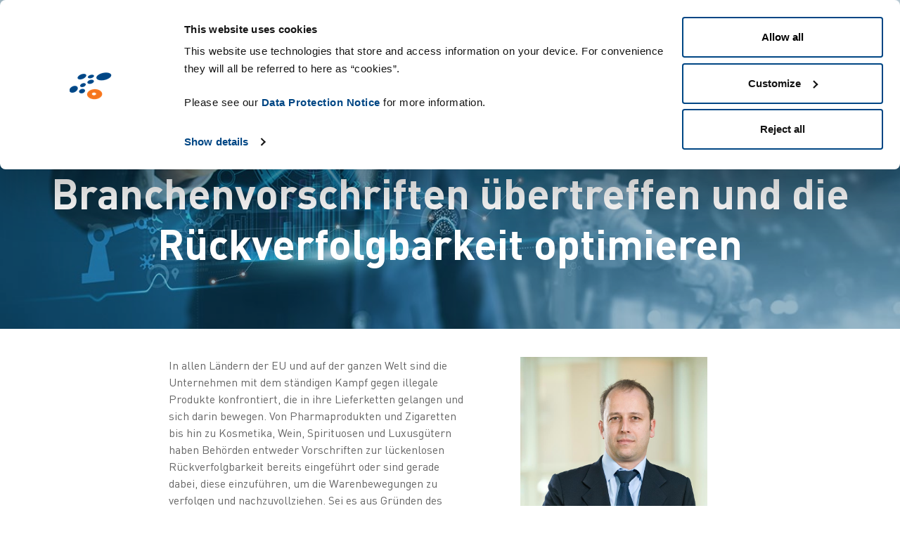

--- FILE ---
content_type: text/html; charset=UTF-8
request_url: https://www.zetes.com/de/produktrueckverfolgung/produktauthentifizierung-mit-daten-branchenvorschriften-uebertreffen-und-die-rueckverfolgbarkeit
body_size: 113095
content:
<!DOCTYPE html>
<html  lang="de" dir="ltr" prefix="og: https://ogp.me/ns#">
  <head>
    <meta charset="utf-8" />
<meta name="description" content="Produkt-Aauthentifizierung – Nutzung von Daten, um Branchenvorschriften zu übertreffen und Rückverfolgbarkeit zu optimieren" />
<meta name="keywords" content="Rückverfolgbarkeit" />
<link rel="canonical" href="https://www.zetes.com/de/produktrueckverfolgung/produktauthentifizierung-mit-daten-branchenvorschriften-uebertreffen-und-die-rueckverfolgbarkeit" />
<meta property="og:site_name" content="Zetes" />
<meta property="og:url" content="https://www.zetes.com/de/produktrueckverfolgung/produktauthentifizierung-mit-daten-branchenvorschriften-uebertreffen-und-die-rueckverfolgbarkeit" />
<meta property="og:title" content="Produktauthentifizierung – mit Daten Branchenvorschriften übertreffen und die Rückverfolgbarkeit optimieren" />
<meta property="og:image" content="https://www.zetes.com/sites/default/files/articles/2022-09/Data-Manufacturing-Industry_iStock-1200px.jpg" />
<meta name="Generator" content="Drupal 10 (https://www.drupal.org)" />
<meta name="MobileOptimized" content="width" />
<meta name="HandheldFriendly" content="true" />
<meta name="viewport" content="width=device-width, initial-scale=1, maximum-scale=1, user-scalable=no" />
<style media="all">.page-header-content {background-color: #FFFFFF !important;background-image:  url('https://www.zetes.com/sites/default/files/articles/2022-09/Data-Manufacturing-Industry_iStock-1200px.jpg') !important;background-repeat: no-repeat !important;background-attachment: scroll !important;background-position: center center !important;z-index: auto;background-size: cover !important;-webkit-background-size: cover !important;-moz-background-size: cover !important;-o-background-size: cover !important;}</style>
<link rel="alternate" hreflang="en" href="https://www.zetes.com/en/product-authentication-using-data-to-go-beyond-industry-regulations-and-better-traceability" />
<link rel="alternate" hreflang="cs" href="https://www.zetes.com/cs/software-pro-dohledatelnost-produktu/overovani-produktu-lepsi-dohledatelnost-s-vyuzitim-dat-nad-ramec-oborovych-standardu-a-predpisu" />
<link rel="alternate" hreflang="de" href="https://www.zetes.com/de/produktrueckverfolgung/produktauthentifizierung-mit-daten-branchenvorschriften-uebertreffen-und-die-rueckverfolgbarkeit" />
<link rel="alternate" hreflang="es" href="https://www.zetes.com/es/sistemas-de-trazabilidad-de-productos/autenticacion-de-productos-utilizar-datos-para-ir-mas-alla-de-las-normativas-y-mejorar-la" />
<link rel="alternate" hreflang="fr" href="https://www.zetes.com/fr/systeme-de-tracabilite-supply-chain/authentification-des-produits-aller-au-dela-de-la-conformite-reglementaire-en-utilisant-les-donnees" />
<link rel="alternate" hreflang="he" href="https://www.zetes.com/he/twknh-lnyhwl-qybwt-mwzrym/wtntyqzyh-sl-mwzrym-symws-bntwnym-lhsgt-twzwt-sp-ylw-l-tqnwt-htsyyh-whzwrk-bqybwt-twbh-ywtr" />
<link rel="alternate" hreflang="it" href="https://www.zetes.com/it/software-tracciabilita-prodotti/autenticazione-dei-prodotti-oltre-le-normative-di-settore-per-una-migliore-tracciabilita" />
<link rel="alternate" hreflang="nl" href="https://www.zetes.com/nl/track-en-trace-software/productauthenticatie-data-gebruiken-voor-volledige-naleving-en-volledige-traceerbaarheid" />
<link rel="alternate" hreflang="pt" href="https://www.zetes.com/pt/software-de-rastreabilidade-do-produto/autenticacao-de-produtos-utilizar-dados-para-ir-alem-dos-regulamentos-e-melhorar-a-rastreabilidade" />
<link rel="alternate" hreflang="sv" href="https://www.zetes.com/sv/product-traceability-software/produktautentisering-anvanda-data-for-fullstandig-efterlevnad-och-forbattra-sparbarheten" />

    <title>Produkt-Authentifizierung mit lückenloser Rückverfolgbarkeit | Zetes</title>
    <link rel="icon" href='data:image/svg+xml,<svg xmlns="http://www.w3.org/2000/svg" viewBox="0 0 50 50" xml:space="preserve"><path d="M13.9 11.4c-2.8 1.1-4.6 3.2-4 4.6.6 1.4 3.3 1.7 6.1.6s4.6-3.2 4-4.6c-.6-1.5-3.3-1.7-6.1-.6m1.5 10.5c-1.8.7-2.9 2.1-2.5 3.2.4 1.1 2.2 1.4 4 .8 1.8-.7 2.9-2.1 2.5-3.2-.4-1.1-2.2-1.5-4-.8m10.6.3c2.1-.6 3.5-2 3.2-3.2-.3-1.2-2.4-1.7-4.4-1.1-2.1.6-3.5 2-3.2 3.2.3 1.2 2.3 1.7 4.4 1.1m16-4.3c4.9-1 8.4-3.7 7.9-6s-4.8-3.3-9.7-2.3-8.4 3.7-7.9 6 4.9 3.3 9.7 2.3M14.2 28.6c-1.9.6-3 2.2-2.5 3.5.5 1.3 2.4 1.8 4.3 1.2 1.9-.6 3-2.2 2.5-3.5-.4-1.4-2.4-1.9-4.3-1.2M3.1 25.7c-2.6 1.4-3.8 4-2.7 5.7 1.1 1.7 4 1.8 6.6.4 2.5-1.4 3.7-4 2.7-5.7s-4-1.8-6.6-.4m23.2-10c2-.6 3.4-1.8 3.1-2.9-.3-1-2.2-1.4-4.2-.8-2 .6-3.4 1.8-3.1 2.9.3 1 2.2 1.3 4.2.8" fill="%23004380"/><path d="M39.2 34.6c.2-3.3-3.6-5.9-8.5-6-4.9-.1-9.1 2.5-9.4 5.7-.3 3.2 3.5 5.9 8.4 6.1 4.9.1 9.2-2.5 9.5-5.8m-9.9 1.2c-1.3 0-2.3-.8-2.3-1.6.1-.9 1.2-1.6 2.5-1.5s2.4.7 2.3 1.6c-.1.8-1.2 1.5-2.5 1.5" fill="%23ed6d05"/></svg>'>
    <style id="critical-css">.clearfix::after{display:table;clear:both;content:""}.hidden{display:none}.visually-hidden{position:absolute!important;overflow:hidden;clip:rect(1px,1px,1px,1px);width:1px;height:1px;word-wrap:normal}:root{--bs-blue:#004283;--bs-indigo:#6610f2;--bs-purple:#6f42c1;--bs-pink:#d63384;--bs-red:#dc3545;--bs-orange:#ed6d02;--bs-yellow:#ffc107;--bs-green:#198754;--bs-teal:#20c997;--bs-cyan:#0dcaf0;--bs-white:#fff;--bs-gray:#6c757d;--bs-gray-dark:#343a40;--bs-primary:#004283;--bs-secondary:#ed6d02;--bs-success:#198754;--bs-info:#0dcaf0;--bs-warning:#ffc107;--bs-danger:#dc3545;--bs-light:#f8f9fa;--bs-dark:#333333;--bs-font-sans-serif:system-ui,-apple-system,"Segoe UI",Roboto,"Helvetica Neue",Arial,"Noto Sans","Liberation Sans",sans-serif,"Apple Color Emoji","Segoe UI Emoji","Segoe UI Symbol","Noto Color Emoji";--bs-font-monospace:SFMono-Regular,Menlo,Monaco,Consolas,"Liberation Mono","Courier New",monospace;--bs-gradient:linear-gradient(180deg,rgba(255,255,255,0.15),rgba(255,255,255,0))}*,*::before,*::after{box-sizing:border-box}@media (prefers-reduced-motion:no-preference){:root{scroll-behavior:smooth}}body{margin:0;font-family:"DIN Pro",sans-serif;font-size:1.25rem;font-weight:400;line-height:1.5;color:#666;background-color:#fff;-webkit-text-size-adjust:100%}h5,h4,h2,h1{margin-top:0;margin-bottom:.3125rem;font-weight:500;line-height:1.2}h1{font-size:calc(1.5rem + 3vw)}@media (min-width:1200px){h1{font-size:3.75rem}}h2{font-size:calc(1.4375rem + 2.25vw)}@media (min-width:1200px){h2{font-size:3.125rem}}h4{font-size:calc(1.3rem + 0.6vw)}@media (min-width:1200px){h4{font-size:1.75rem}}h5{font-size:calc(1.2875rem + 0.45vw)}@media (min-width:1200px){h5{font-size:1.625rem}}p{margin-top:0;margin-bottom:1rem}ul{padding-left:2rem}ul{margin-top:0;margin-bottom:1rem}ul ul{margin-bottom:0}sup{position:relative;font-size:0.75em;line-height:0;vertical-align:baseline}sup{top:-0.5em}a{color:#004283;text-decoration:underline}a:not([href]):not([class]){color:inherit;text-decoration:none}svg{vertical-align:middle}button{border-radius:0}input,button{margin:0;font-family:inherit;font-size:inherit;line-height:inherit}button{text-transform:none}button,[type=button],[type=submit]{-webkit-appearance:button}::-moz-focus-inner{padding:0;border-style:none}::-webkit-datetime-edit-fields-wrapper,::-webkit-datetime-edit-text,::-webkit-datetime-edit-minute,::-webkit-datetime-edit-hour-field,::-webkit-datetime-edit-day-field,::-webkit-datetime-edit-month-field,::-webkit-datetime-edit-year-field{padding:0}::-webkit-inner-spin-button{height:auto}::-webkit-search-decoration{-webkit-appearance:none}::-webkit-color-swatch-wrapper{padding:0}::file-selector-button{font:inherit}::-webkit-file-upload-button{font:inherit;-webkit-appearance:button}.container,.container-fluid{width:100%;padding-right:var(--bs-gutter-x,10px);padding-left:var(--bs-gutter-x,10px);margin-right:auto;margin-left:auto}@media (min-width:540px){.container{max-width:540px}}@media (min-width:720px){.container{max-width:720px}}@media (min-width:960px){.container{max-width:960px}}@media (min-width:1140px){.container{max-width:1140px}}@media (min-width:1760px){.container{max-width:1760px}}.row{--bs-gutter-x:20px;--bs-gutter-y:0;display:flex;flex-wrap:wrap;margin-top:calc(var(--bs-gutter-y)*-1);margin-right:calc(var(--bs-gutter-x)*-0.5);margin-left:calc(var(--bs-gutter-x)*-0.5)}.row>*{flex-shrink:0;width:100%;max-width:100%;padding-right:calc(var(--bs-gutter-x)*.5);padding-left:calc(var(--bs-gutter-x)*.5);margin-top:var(--bs-gutter-y)}.col{flex:1 0 0%}.col-10{flex:0 0 auto;width:83.33333333%}.offset-1{margin-left:8.33333333%}@media (min-width:540px){.col-sm-12{flex:0 0 auto;width:100%}}@media (min-width:720px){.col-md-10{flex:0 0 auto;width:83.33333333%}.offset-md-1{margin-left:8.33333333%}}@media (min-width:1140px){.col-xl-8{flex:0 0 auto;width:66.66666667%}.offset-xl-2{margin-left:16.66666667%}}.form-control{display:block;width:100%;padding:.375rem .75rem;font-size:1.25rem;font-weight:400;line-height:1.5;color:#666;background-color:#fff;background-clip:padding-box;border:1px solid #ced4da;-webkit-appearance:none;-moz-appearance:none;appearance:none;border-radius:.25rem}.form-control::-webkit-date-and-time-value{height:1.5em}.form-control::-moz-placeholder{color:#6c757d;opacity:1}.form-control::-webkit-file-upload-button{padding:.375rem .75rem;margin:-0.375rem -0.75rem;margin-inline-end:.75rem;color:#666;background-color:#e9ecef;border-color:inherit;border-style:solid;border-width:0;border-inline-end-width:1px;border-radius:0}.input-group{position:relative;display:flex;flex-wrap:wrap;align-items:stretch;width:100%}.input-group>.form-control{position:relative;flex:1 1 auto;width:1%;min-width:0}.input-group .btn{position:relative;z-index:2}.input-group:not(.has-validation)>:not(:last-child):not(.dropdown-toggle):not(.dropdown-menu){border-top-right-radius:0;border-bottom-right-radius:0}.input-group>:not(:first-child):not(.dropdown-menu):not(.valid-tooltip):not(.valid-feedback):not(.invalid-tooltip):not(.invalid-feedback){margin-left:-1px;border-top-left-radius:0;border-bottom-left-radius:0}.btn{display:inline-block;font-weight:400;line-height:1.5;color:#666;text-align:center;text-decoration:none;vertical-align:middle;background-color:rgba(0,0,0,0);border:3px solid rgba(0,0,0,0);padding:10px 30px;font-size:1.125rem;border-radius:30px}.btn-secondary{color:#000;background-color:#ed6d02;border-color:#ed6d02}.dropdown{position:relative}.dropdown-toggle{white-space:nowrap}.dropdown-toggle::after{display:inline-block;margin-left:.255em;vertical-align:.255em;content:"";border-top:.3em solid;border-right:.3em solid rgba(0,0,0,0);border-bottom:0;border-left:.3em solid rgba(0,0,0,0)}.dropdown-menu{position:absolute;z-index:1000;display:none;min-width:10rem;padding:.5rem 0;margin:0;font-size:1.25rem;color:#666;text-align:left;list-style:none;background-color:#fff;background-clip:padding-box;border:1px solid rgba(0,0,0,.15);border-radius:.25rem}.dropdown-item{display:block;width:100%;padding:.15625rem .625rem;clear:both;font-weight:400;color:#212529;text-align:inherit;text-decoration:none;white-space:nowrap;background-color:rgba(0,0,0,0);border:0}.nav{display:flex;flex-wrap:wrap;padding-left:0;margin-bottom:0;list-style:none}.nav-link{display:block;padding:.5rem 1rem;color:#004283;text-decoration:none}.navbar{position:relative;display:flex;flex-wrap:wrap;align-items:center;justify-content:space-between;padding-top:.3125rem;padding-bottom:.3125rem}.navbar>.container-fluid{display:flex;flex-wrap:inherit;align-items:center;justify-content:space-between}.navbar-nav{display:flex;flex-direction:column;padding-left:0;margin-bottom:0;list-style:none}.navbar-nav .nav-link{padding-right:0;padding-left:0}.navbar-light .navbar-nav .nav-link{color:rgba(0,0,0,.55)}.offcanvas{position:fixed;bottom:0;z-index:1050;display:flex;flex-direction:column;max-width:100%;visibility:hidden;background-color:#fff;background-clip:padding-box;outline:0}.offcanvas-header{display:flex;align-items:center;justify-content:space-between;padding:.625rem .625rem}.offcanvas-header .btn-close{padding:.3125rem .3125rem;margin-top:-0.3125rem;margin-right:-0.3125rem;margin-bottom:-0.3125rem}.offcanvas-title{margin-bottom:0;line-height:1.5}.offcanvas-body{flex-grow:1;padding:.625rem .625rem;overflow-y:auto}.offcanvas-start{top:0;left:0;width:400px;border-right:1px solid rgba(0,0,0,.2);transform:translateX(-100%)}.btn-close{box-sizing:content-box;width:1em;height:1em;padding:.25em .25em;color:#000;background:rgba(0,0,0,0) url("data:image/svg+xml,%3csvg xmlns='http://www.w3.org/2000/svg' viewBox='0 0 16 16' fill='%23000'%3e%3cpath d='M.293.293a1 1 0 011.414 0L8 6.586 14.293.293a1 1 0 111.414 1.414L9.414 8l6.293 6.293a1 1 0 01-1.414 1.414L8 9.414l-6.293 6.293a1 1 0 01-1.414-1.414L6.586 8 .293 1.707a1 1 0 010-1.414z'/%3e%3c/svg%3e") center/1em auto no-repeat;border:0;border-radius:.25rem;opacity:.5}.d-none{display:none!important}.border-0{border:0!important}.mt-2{margin-top:1.25rem!important}.mb-1{margin-bottom:.625rem!important}.mb-2{margin-bottom:1.25rem!important}.pe-2{padding-right:1.25rem!important}.pb-3{padding-bottom:1.875rem!important}.ps-2{padding-left:1.25rem!important}.text-secondary{color:#ed6d02!important}.text-white{color:#fff!important}.text-reset{color:inherit!important}.bg-primary{background-color:#004283!important}.bg-white{background-color:#fff!important}.rounded-pill{border-radius:50rem!important}.page-node-type-article .main-container{margin-top:40px}.page-node-type-article article.full .field--name-body h2{color:#004283}.page-node-type-article article.full .field--name-body h2::after{display:block;content:"";width:50px;height:2px;background:#ed6d02;margin-bottom:1rem;margin-top:.5rem}.page-node-type-article article.full .field--name-body p{padding:0 0 10px 0}@media (min-width:540px){.page-node-type-article article.full .field--name-body p{padding:0 2% .6% .6%}}.page-node-type-article article.full .field--name-body a:not(.btn){color:#ed6d02;text-decoration:none}header{position:fixed;top:0;left:0;right:0;width:100%;height:60px;z-index:9;border-bottom:1px solid rgba(1,67,128,.1)}header .logo{height:60px;line-height:0px;padding-top:5px}header .logo svg{height:35px}header .logo svg .logo_color_1{fill:#004283}@media (max-width:959.98px){header .logo svg .logo_color_1{fill:#fff}}header .logo svg .logo_color_2{fill:#ed6d02}@media (max-width:1366px){header .logo svg .logo_text{display:none}}@media (max-width:1366px){header .logo{width:56px}}header .region-navigation-mobile .logo{height:35px;line-height:35px;float:left}header .region-navigation-mobile .logo svg{height:25px}header .region-navigation-mobile .logo svg .logo_color_1{fill:#004283}@media (max-width:959.98px){header .region-navigation-mobile .logo svg .logo_color_1{fill:#fff}}header .region-navigation-mobile .logo svg .logo_color_2{fill:#ed6d02}header .region-navigation-mobile #block-mobilemenu{position:absolute;right:0px;top:7px}header .region-navigation-mobile #block-mobilemenu .offcanvas-header .btn-close{background:rgba(0,0,0,0) url("data:image/svg+xml,%3csvg xmlns='http://www.w3.org/2000/svg' viewBox='0 0 16 16' fill='%23fff'%3e%3cpath d='M.293.293a1 1 0 011.414 0L8 6.586 14.293.293a1 1 0 111.414 1.414L9.414 8l6.293 6.293a1 1 0 01-1.414 1.414L8 9.414l-6.293 6.293a1 1 0 01-1.414-1.414L6.586 8 .293 1.707a1 1 0 010-1.414z'/%3e%3c/svg%3e") center/1em auto no-repeat}header .header_inner{display:flex;justify-content:space-between;align-items:center}header .header_inner ul li{padding:0 27.5px}@media (min-width:1140px)and (max-width:1759.98px){header .header_inner ul li{padding:0px 0px}}header .header_inner ul li.nav-item{height:60px;padding-top:9px}header .header_inner ul li a{color:#004283;font-size:16px;text-decoration:none}header .header_inner ul li .megamenu{background-color:#004283;position:absolute;left:0;right:0;width:75%;margin:0 auto;top:60px;display:none}header .header_inner ul li .megamenu .megamenu-nav{border-right:1px solid #476897;width:22%}header .header_inner ul li .megamenu .megamenu-nav a{color:#fff;font-size:16px;text-transform:uppercase;padding:20px 25px;width:100%;display:inline-block;background-color:#476897;text-decoration:none;position:relative}header .header_inner ul li .megamenu .megamenu-nav a svg{position:absolute;height:10px;right:10px;top:50%;margin-top:-5px;color:#fff}header .header_inner ul li .megamenu .megamenu-content{padding:20px 25px}header .header_inner ul li .megamenu .megamenu-content .megamenu-content-item{display:none}header .header_inner ul li .megamenu .megamenu-content .megamenu-content-item .col{width:33%;max-width:33%;float:left}header .header_inner ul li .megamenu .megamenu-content .megamenu-content-item .col:not(:last-child){border-right:1px solid #476897}header .header_inner ul li .megamenu .megamenu-content .megamenu-content-item .col h4{font-size:18px;color:#fff;text-transform:uppercase}header .header_inner ul li .megamenu .megamenu-content .megamenu-content-item .col h5{font-size:16px;color:#fff;position:relative}header .header_inner ul li .megamenu .megamenu-content .megamenu-content-item .col a{color:#fff}header .header_inner ul li .megamenu .megamenu-content .megamenu-content-item .col ul{padding-left:28px;margin-bottom:15px;margin-top:10px;list-style:none}header .header_inner ul li .megamenu .megamenu-content .megamenu-content-item .col ul li{margin:0;position:relative;padding-left:15px;line-height:1.2}header .header_inner ul li .megamenu .megamenu-content .megamenu-content-item .col ul li:before{content:"";display:inline-block;height:7px;width:7px;background-image:url("data:image/svg+xml;utf8,<svg xmlns='http://www.w3.org/2000/svg' viewBox='0 0 14.5 18.7'><path fill='white' d='M9.4 9.3L0 18.7h5.2l9.3-9.4L5.2 0H0z'/></svg>");background-size:contain;background-repeat:no-repeat;opacity:.1;position:absolute;left:0;top:50%;margin-top:-2px}header .header_inner ul li .megamenu .megamenu-content .megamenu-content-item .col ul li a{color:#fff;opacity:.4}header .header_inner ul li .megamenu .megamenu-content .megamenu-content-item .col .mega_menu_lvl_4 svg{height:10px;position:relative;top:-1px;color:#ed6d02}header .header_inner ul li .megamenu.type-dropdown-expanded{left:auto;right:auto;width:100%;max-width:300px;margin:auto}header .header_inner ul li .megamenu.type-dropdown-expanded .megamenu-nav{width:100%}header .header_inner ul li .megamenu.type-dropdown-expanded .megamenu-nav a{background-color:rgba(0,0,0,0);color:#ed6d02}header .header_inner ul li .megamenu.type-dropdown-expanded .megamenu-nav .menu_item_wrap{position:relative}header .header_inner ul li .megamenu.type-dropdown-expanded .megamenu-nav .menu_item_wrap .expanded-submenu{display:none;background-color:#004283;position:absolute;left:100%;top:0px;width:100%;max-width:300px}header .header_inner .language .language_flag{position:relative;top:-2px}header .header_inner .language .dropdown-toggle{background:rgba(0,0,0,0);color:#000;border:none;font-size:16px;border-radius:0px;border:0px}header .header_inner .language .dropdown-toggle .down-arrow{color:#004283;height:13px}header .header_inner .language .dropdown-toggle:after{display:none}header .header_inner .language .dropdown-menu{padding:0;background-color:#f8f9fa;border-radius:5px;border:0px}header .header_inner .language .dropdown-menu li{margin:0;padding:0}header .header_inner .language .dropdown-menu li a{color:#333;padding:7px 14px}header .header_inner .language .dropdown-menu li a svg{margin-right:3px}header .header_inner .language .dropdown-menu li.language-da,header .header_inner .language .dropdown-menu li.language-ja{display:none}header.header-blue-background{background:rgba(255,255,255,.6)}@media (max-width:1139.98px){header{border-bottom:1px solid rgba(255,255,255,.1)!important;background:rgba(0,0,0,.4)!important}}.main-container{margin-top:100px}.highlighted.ismainimage .page-header-content{width:100%;padding:23vh 8vh 12vh;position:relative}.highlighted.ismainimage .page-header-content:before{content:"";display:block;position:absolute;top:0;left:0;width:100%;height:100%;background-color:rgba(3,79,119,.42);z-index:1}.highlighted.ismainimage .page-header-content h1.page-header{text-align:center;color:#fff;margin:0 auto;border:0;font-size:2em;text-align:center;font-weight:bold}@media (min-width:960px){.highlighted.ismainimage .page-header-content h1.page-header{font-size:3em}}.highlighted.ismainimage .page-header-wrapper{z-index:2;position:relative}.pull-left{float:left}.mobile-header{display:none}@media (max-width:1139.98px){.header_inner{display:none!important}.row{--bs-gutter-x:0px}.mobile-header{display:block}.mobile-header .menu-custom-btn{width:28px;color:#fff;background:none;border:none;padding:0px}header{height:50px}}.mobile-header ul li a{color:#000!important}.nav-scroller{position:relative;z-index:2;height:2.75rem;overflow-y:hidden}.nav-scroller .nav{display:flex;flex-wrap:nowrap;padding-bottom:1rem;margin-top:-1px;overflow-x:auto;color:rgba(255,255,255,.75);text-align:center;white-space:nowrap;-webkit-overflow-scrolling:touch}.nav-underline .nav-link{padding-top:.75rem;padding-bottom:.75rem;font-size:.875rem;color:#000}.nav-underline .active{font-weight:500;color:#000}.box-shadow{box-shadow:0 .25rem .75rem rgba(0,0,0,.05)}@media (min-width:1140px)and (max-width:1759.98px){h1{font-size:2.4rem}h2{font-size:1.65rem}h4{font-size:1.25rem}p{font-size:1rem}h5{font-size:1.2rem}}#custom-search-block-form{height:100%;width:100%;display:none;position:fixed;z-index:1;top:0;left:0;background-color:#000;background-color:rgba(0,0,0,.9)}#custom-search-block-form .input-group{position:relative;top:46%;width:27%;text-align:center;margin-top:30px;margin:auto}#custom-search-block-form .input-group .btn-default{background-color:#004283;border-radius:0px;color:#fff}.header-blue-background #block-customsearchbar .search-button-icon path{fill:#004283}#mobile_menu #dropdownMenuButton1{width:100%;background-color:#eee;border-radius:4px;color:#000}#mobile_menu #dropdownMenuButton1 .down-arrow{width:15px;color:#000}#mobile_menu #dropdownMenuButton1:after{display:none}#mobile_menu .language-da,#mobile_menu .language-ja{display:none}@media (min-width:1140px){.container{max-width:96%}}header .header_inner .language .dropdown-menu li.language-el{display:none}.text-white{color:white!important}header .header_inner ul li .megamenu .megamenu-content .megamenu-content-item{display:block!important}.btn-secondary{color:white}@media (-webkit-device-pixel-ratio:1){ul{font-size:20px!important}header .logo{height:80px}header .header_inner ul li.nav-item{padding-right:5px}.header-blue-background>.container{max-width:98%;height:70px;display:grid}header{height:70px}header .header_inner ul li.nav-item{height:100px;padding-top:20px}header .header_inner ul li .megamenu{top:100px}.search-button-icon,#dropdownMenuButton1{margin-top:-30px}}@media (-webkit-device-pixel-ratio:1.25){ul{font-size:20px!important}:root{zoom:1}.header-blue-background>.container{max-width:98%;height:100px;display:grid}.container{max-width:92%}h1{font-size:2.9rem}h2{font-size:1.8rem}h5{font-size:1.15rem;line-height:1.15!important}.mt-2{margin-top:0.95rem!important}header .header_inner ul li.nav-item{padding-right:5px}header .header_inner ul li .megamenu .megamenu-nav a{font-size:14px!important;padding:15px 25px!important}header .logo svg{height:28px}p,.btn{font-size:16px!important}svg{zoom:0.8}.mb-2{margin-bottom:0.825rem!important}.megamenu-content .mt-2{margin-top:0.75rem!important}.megamenu-content .mb-1{margin-bottom:0.425rem!important}header .header_inner ul li .megamenu .megamenu-content .megamenu-content-item .col ul li{line-height:1}header{height:75px}header .header_inner ul li.nav-item{height:80px;padding-top:20px}header .header_inner ul li .megamenu{top:80px}}@media (-webkit-device-pixel-ratio:1.50){ul{font-size:20px!important}:root{zoom:1}.container{max-width:94%!important}h1{font-size:2rem!important}h2{font-size:1.7rem!important}h5{font-size:1.0rem!important}header .header_inner ul li a{font-size:12px}h5{font-size:1.15rem;line-height:1.15!important}.mt-2{margin-top:0.95rem!important}header .header_inner ul li.nav-item{padding-right:10px}header .header_inner ul li .megamenu .megamenu-nav a{font-size:12px!important;padding:10px 15px!important}header .logo svg{height:28px}p,.btn{font-size:13px!important}svg{zoom:0.8}.mb-2{margin-bottom:0.825rem!important}.mb-2{margin-bottom:0.25rem!important}.megamenu-content .mt-2{margin-top:0.75rem!important}.megamenu-content .mb-1{margin-bottom:0.425rem!important}header .header_inner ul li .megamenu .megamenu-content .megamenu-content-item .col ul li{line-height:1}header{height:70px}header .header_inner ul li.nav-item{height:80px;padding-top:20px}header .header_inner ul li .megamenu{top:80px}header .header_inner ul li .megamenu{width:85%!important}}@media (-webkit-device-pixel-ratio:2){.container{max-width:90%}:root{zoom:1}}@media (min-width:1140px) and (max-width:1440px){.header-blue-background .container{max-width:100%}header .header_inner ul li.nav-item{padding-right:0px}header .header_inner ul li a{font-size:12px}}ul{font-size:20px!important;margin-top:0;margin-bottom:1rem}@media (-webkit-min-device-pixel-ratio:1.25),(min-resolution:120dpi){.container{max-width:90%}}@media (-webkit-min-device-pixel-ratio:1.3),(min-resolution:124.8dpi){.container{max-width:90%}}@media (-webkit-min-device-pixel-ratio:1.5),(min-resolution:144dpi){.container{max-width:90%}}@media (-webkit-min-device-pixel-ratio:2),(min-resolution:192dpi){.container{max-width:90%}}@media (orientation:portrait){h1{font-size:calc(1.2rem + 3vw)}p{margin-top:0;margin-bottom:20px;font-size:1rem;padding:0 8%}header .region-navigation-mobile .logo{line-height:15px}.highlighted.ismainimage .page-header-content{padding:15vh 0vh}}
</style>
<link rel="preload" href="/sites/default/files/css/css_hG_ziof50Kibc7f90tNMX9Ir4YCKvWsboX2GXtXpGW8.css?delta=0&amp;language=de&amp;theme=zetes&amp;include=eJwrzswtyEmNL8gvKC2IT8rJT84u1i_GFNMpriwuSc3VT0osTtWpSi1JLdZPz8lPSszRLS6pzMnMSwcALfUc7Q" as="style" />
<link rel="stylesheet" media="print" href="/sites/default/files/css/css_hG_ziof50Kibc7f90tNMX9Ir4YCKvWsboX2GXtXpGW8.css?delta=0&amp;language=de&amp;theme=zetes&amp;include=eJwrzswtyEmNL8gvKC2IT8rJT84u1i_GFNMpriwuSc3VT0osTtWpSi1JLdZPz8lPSszRLS6pzMnMSwcALfUc7Q" data-onload-media="all" onload="this.onload=null;this.media=this.dataset.onloadMedia" />
<noscript><link rel="stylesheet" media="all" href="/sites/default/files/css/css_hG_ziof50Kibc7f90tNMX9Ir4YCKvWsboX2GXtXpGW8.css?delta=0&amp;language=de&amp;theme=zetes&amp;include=eJwrzswtyEmNL8gvKC2IT8rJT84u1i_GFNMpriwuSc3VT0osTtWpSi1JLdZPz8lPSszRLS6pzMnMSwcALfUc7Q" />
</noscript><link rel="preload" href="/sites/default/files/css/css_XJeQkoj9R3ilI4UlqL3j5n_NM-5N4MbmwPN0ZJw-cKM.css?delta=1&amp;language=de&amp;theme=zetes&amp;include=eJwrzswtyEmNL8gvKC2IT8rJT84u1i_GFNMpriwuSc3VT0osTtWpSi1JLdZPz8lPSszRLS6pzMnMSwcALfUc7Q" as="style" />
<link rel="stylesheet" media="print" href="/sites/default/files/css/css_XJeQkoj9R3ilI4UlqL3j5n_NM-5N4MbmwPN0ZJw-cKM.css?delta=1&amp;language=de&amp;theme=zetes&amp;include=eJwrzswtyEmNL8gvKC2IT8rJT84u1i_GFNMpriwuSc3VT0osTtWpSi1JLdZPz8lPSszRLS6pzMnMSwcALfUc7Q" data-onload-media="all" onload="this.onload=null;this.media=this.dataset.onloadMedia" />
<noscript><link rel="stylesheet" media="all" href="/sites/default/files/css/css_XJeQkoj9R3ilI4UlqL3j5n_NM-5N4MbmwPN0ZJw-cKM.css?delta=1&amp;language=de&amp;theme=zetes&amp;include=eJwrzswtyEmNL8gvKC2IT8rJT84u1i_GFNMpriwuSc3VT0osTtWpSi1JLdZPz8lPSszRLS6pzMnMSwcALfUc7Q" />
</noscript>
    

    <!-- Cookiebot Script -->
    <script id="Cookiebot" src="https://consent.cookiebot.com/uc.js" data-cbid="75a66eb0-25c5-4ec4-9901-7cf23465d0bf" data-blockingmode="auto" type="text/javascript"></script>
    <script type="text/javascript">
        function CookiebotCallback_OnAccept() {
            console.log("CookiebotCallback_OnAccept");
            Cookiebot.changed && document.location.reload();
        }
    </script>

  </head>
  <body class="onecolumn-narrow node-1247 path-node page-node-type-article navbar-is-static-top">

    <a href="#main-content" class="visually-hidden focusable skip-link">
      Direkt zum Inhalt
    </a>
    
      <div class="dialog-off-canvas-main-canvas" data-off-canvas-main-canvas>
        <header class="header-blue-background">
	<div class="container">
		<div class="header_inner">
	  		      <div class="logo"> 	
          <a class="logo navbar-btn pull-left" href="/de" title="Startseite" rel="home">
        <svg xmlns="http://www.w3.org/2000/svg" viewBox="0 0 500 90.8" xml:space="preserve"><path class="logo_color_2" d="M91.8 72.8c-.2 2.5-3.5 4.6-7.3 4.5s-6.7-2.2-6.5-4.7 3.5-4.5 7.3-4.4c3.7 0 6.7 2.1 6.5 4.6M113 74c.7-9.5-10.4-17.3-24.7-17.5-14.2-.2-26.3 7.2-27.1 16.6s10 17.3 24.3 17.6c14.4.4 26.8-7.2 27.5-16.7"/><path class="logo_color_1 logo_text" d="M161.9 20v12.6h33.2l-35.2 46.2v11.1h52.8V77.4h-35.5l35.5-46.2V20h-50.8zm115.9 29.2H246c.1-4.3.4-6.3 1.8-9.5 2.2-5.2 7.4-8.8 14.1-8.8 6.7 0 11.7 3.6 14 8.8 1.4 3.2 1.8 5.3 1.9 9.5m14.1 9.8v-6.2c0-19.9-11-33.7-30-33.7-18.1 0-30 13.1-30 35.7 0 26.6 14.1 35.9 31.8 35.9 12.4 0 19.3-3.7 26.5-10.9l-9.1-8.4c-5 5-9.2 7.2-17.2 7.2-11.6 0-18-7.6-18-19.6h46zm53.3 30.9v-12h-5.9c-5.3 0-7.8-3-7.8-8.1V32h13.7V21.2h-13.7V0h-14.2v21.2h-8.1V32h8.1v38.5c0 10.1 6.1 19.5 19.4 19.5l8.5-.1zm64.6-40.7H378c.1-4.3.4-6.3 1.8-9.5 2.2-5.2 7.4-8.8 14.1-8.8s11.7 3.6 14 8.8c1.4 3.2 1.8 5.3 1.9 9.5M424 59v-6.2c0-19.9-11-33.7-30-33.7-18.1 0-30 13.1-30 35.7 0 26.6 14.1 35.9 31.8 35.9 12.4 0 19.3-3.7 26.5-10.9l-9.1-8.4c-5 5-9.2 7.2-17.2 7.2-11.6 0-18-7.6-18-19.6h46zm76 9.6c0-12.4-7.8-18.6-21.1-19.7l-11.2-1c-7.5-.7-9.8-3.9-9.8-8 0-5.2 4.3-9 12.8-9 6.7 0 13 1.4 17.4 5.1l8.9-9c-6.6-5.7-15.6-7.9-26.2-7.9-14.8 0-26.7 7.7-26.7 21.4 0 12.3 7.7 18.2 20.9 19.3l11.3 1c6.8.6 9.5 3.6 9.5 8.3 0 6.6-6.8 9.7-15.5 9.7-7 0-14.7-1.5-20.4-7.3l-9.4 9.2c8.4 8.1 18.2 10.1 29.7 10.1 17.2 0 29.8-7.6 29.8-22.2"/><path class="logo_color_1" d="M28.6 19.6c-1.7-4.2 3.5-10.2 11.5-13.4C48.2 3 56.2 3.8 57.9 8s-3.5 10.2-11.5 13.4c-8.1 3.2-16.1 2.4-17.8-1.8m8.8 26.6c-1.2-3.2 2-7.3 7.2-9.3s10.4-1 11.6 2.2c1.2 3.2-2 7.3-7.2 9.3s-10.4 1-11.6-2.2m24.9-11.6c-1-3.5 3.1-7.7 9.2-9.5 6.1-1.7 11.9-.3 12.9 3.2s-3.1 7.7-9.2 9.5c-6.1 1.7-11.9.3-12.9-3.2m31-16.1c-1.4-6.7 8.8-14.5 22.9-17.4s26.6.1 28 6.7c1.4 6.7-8.8 14.5-22.9 17.4-14 3-26.6 0-28-6.7m-59.6 48c-1.4-3.8 1.8-8.4 7.3-10.2 5.5-1.9 11.1-.3 12.6 3.5s-1.8 8.4-7.3 10.2-11.1.2-12.6-3.5m-32.6-2C-2 59.6 1.5 52.2 8.9 48s15.8-3.6 18.9 1.2-.4 12.2-7.7 16.4c-7.3 4.3-15.9 3.8-19-1.1m62.7-48.2c-.8-3 3.2-6.7 8.9-8.3 5.8-1.6 11.2-.5 12 2.4.9 3-3.1 6.7-8.9 8.4-5.7 1.6-11.1.5-12-2.5"/></svg>
      </a>
              </div>
<div id="menu">
				
	
		<ul data-block-id="zetes_main_menu" class="nav">
						
				<li class="nav-item">
			
						<a href="#" data-children='1' class="nav-link megamenu-link mega_menu_lvl_0 rounded-pill" >Lösungen</a>
			
			
																																																																																																																																																																				 
							 

			
			<div class="megamenu type-megamenu">

				
					<div class="megamenu-content" style="width:100%;">
																				<div id="920b1e0d-d2b5-4f32-a200-108fa515e25eC" class="megamenu-content-item">

																	
										

																					<div class="row"> 										
																							<div class="col ps-2 pe-2 pb-3">
																						
												<h4 class="text-secondary">MANUFACTURING EXECUTION</h4> 
																																							<h5 class="mt-2 mb-1"><a class="mega_menu_lvl_4" href="/de/loesungen-fuer-verpackungsprozesse/warehouse-solutions/smart-factory"><svg height="10" xmlns="http://www.w3.org/2000/svg" viewBox="0 0 14.5 18.7"><path fill="currentColor" d="M9.4 9.3L0 18.7h5.2l9.3-9.4L5.2 0H0z"/></svg> Smart Factory</a></h5>
																													<ul>
																																	<li><a class="mega_menu_lvl_5" href="/de/loesungen-fuer-lagerprozesse/beschaffungslogistik">Wareneingang</a></li>
																																	<li><a class="mega_menu_lvl_5" href="/de/loesungen-fuer-lagerprozesse/beschaffungslogistik#put-away">Einlagerung</a></li>
																																	<li><a class="mega_menu_lvl_5" href="/de/warehouse-solutions/inventory-counting">Inventur</a></li>
																																	<li><a class="mega_menu_lvl_5" href="/de/loesungen-fuer-verpackungsprozesse">Verpackungsprozess &amp; Compliance</a></li>
																																	<li><a class="mega_menu_lvl_5" href="/de/loesungen-fuer-lagerprozesse/order-picking">Kommissionierung</a></li>
																																	<li><a class="mega_menu_lvl_5" href="/en/warehouse-solutions/machine-vision-imageid#shipping-verification">Warenausgangskontrolle</a></li>
																																	<li><a class="mega_menu_lvl_5" href="/en/warehouse-solutions/machine-vision-imageid#loading-verification">Verladekontrolle</a></li>
																															</ul>
																																									<h5 class="mt-2 mb-1"><a class="mega_menu_lvl_4" href="/de/manufacturing-solutions/andere-logistik-prozesse"><svg height="10" xmlns="http://www.w3.org/2000/svg" viewBox="0 0 14.5 18.7"><path fill="currentColor" d="M9.4 9.3L0 18.7h5.2l9.3-9.4L5.2 0H0z"/></svg> Automatisierung der Produktion</a></h5>
																											 
																							</div> 

										                
										
									
										

										
																							<div class="col ps-2 pe-2 pb-3">
																						
												<h4 class="text-secondary">Lösung für Lagerprozesse</h4> 
																																							<h5 class="mt-2 mb-1"><a class="mega_menu_lvl_4" href="/de/loesungen-fuer-lagerprozesse"><svg height="10" xmlns="http://www.w3.org/2000/svg" viewBox="0 0 14.5 18.7"><path fill="currentColor" d="M9.4 9.3L0 18.7h5.2l9.3-9.4L5.2 0H0z"/></svg> ZetesMedea</a></h5>
																																									<h5 class="mt-2 mb-1"><a class="mega_menu_lvl_4" href="/de/warehouse-solutions/agile-warehouse"><svg height="10" xmlns="http://www.w3.org/2000/svg" viewBox="0 0 14.5 18.7"><path fill="currentColor" d="M9.4 9.3L0 18.7h5.2l9.3-9.4L5.2 0H0z"/></svg> Das agile Lager</a></h5>
																																									<h5 class="mt-2 mb-1"><a class="mega_menu_lvl_4" href="/de/warehouse-solutions/agile-warehouse"><svg height="10" xmlns="http://www.w3.org/2000/svg" viewBox="0 0 14.5 18.7"><path fill="currentColor" d="M9.4 9.3L0 18.7h5.2l9.3-9.4L5.2 0H0z"/></svg> Warehouse Execution</a></h5>
																													<ul>
																																	<li><a class="mega_menu_lvl_5" href="/de/loesungen-fuer-lagerprozesse/beschaffungslogistik">Wareneingang</a></li>
																																	<li><a class="mega_menu_lvl_5" href="/de/loesungen-fuer-lagerprozesse/order-picking">Kommissionierung</a></li>
																																	<li><a class="mega_menu_lvl_5" href="/de/loesungen-fuer-lagerprozesse/distributionslogistik">Warenausgang</a></li>
																																	<li><a class="mega_menu_lvl_5" href="/de/loesungen-fuer-lagerprozesse/pick-by-voice">Pick by Voice</a></li>
																																	<li><a class="mega_menu_lvl_5" href="/de/warehouse-solutions/inventory-counting">Inventur</a></li>
																															</ul>
																																									<h5 class="mt-2 mb-1"><a class="mega_menu_lvl_4" href="/de/manufacturing-solutions"><svg height="10" xmlns="http://www.w3.org/2000/svg" viewBox="0 0 14.5 18.7"><path fill="currentColor" d="M9.4 9.3L0 18.7h5.2l9.3-9.4L5.2 0H0z"/></svg> Logistikoptimierung mit Autonomen Mobilen Robotern</a></h5>
																																									<h5 class="mt-2 mb-1"><a class="mega_menu_lvl_4" href="/de/loesungen-fuer-lagerprozesse/machine-vision-imageid"><svg height="10" xmlns="http://www.w3.org/2000/svg" viewBox="0 0 14.5 18.7"><path fill="currentColor" d="M9.4 9.3L0 18.7h5.2l9.3-9.4L5.2 0H0z"/></svg> ZetesMedea ImageID</a></h5>
																											 
																							</div> 

										                
										
									
										

										
																							<div class="col ps-2 pe-2 pb-3 item-last">
																						
												<h4 class="text-secondary">Delivery Execution</h4> 
																																							<h5 class="mt-2 mb-1"><a class="mega_menu_lvl_4" href="/de/proof-of-delivery-software"><svg height="10" xmlns="http://www.w3.org/2000/svg" viewBox="0 0 14.5 18.7"><path fill="currentColor" d="M9.4 9.3L0 18.7h5.2l9.3-9.4L5.2 0H0z"/></svg> ZetesChronos</a></h5>
																																									<h5 class="mt-2 mb-1"><a class="mega_menu_lvl_4" href="/de/proof-of-delivery-software#brochure"><svg height="10" xmlns="http://www.w3.org/2000/svg" viewBox="0 0 14.5 18.7"><path fill="currentColor" d="M9.4 9.3L0 18.7h5.2l9.3-9.4L5.2 0H0z"/></svg> Eine ePOD-Lösung wählen</a></h5>
																																									<h5 class="mt-2 mb-1"><a class="mega_menu_lvl_4" href="/de/proof-of-delivery-software#visibility"><svg height="10" xmlns="http://www.w3.org/2000/svg" viewBox="0 0 14.5 18.7"><path fill="currentColor" d="M9.4 9.3L0 18.7h5.2l9.3-9.4L5.2 0H0z"/></svg> Proof of delivery</a></h5>
																																									<h5 class="mt-2 mb-1"><a class="mega_menu_lvl_4" href="/de/aussendienstloesungen"><svg height="10" xmlns="http://www.w3.org/2000/svg" viewBox="0 0 14.5 18.7"><path fill="currentColor" d="M9.4 9.3L0 18.7h5.2l9.3-9.4L5.2 0H0z"/></svg> ZetesAres</a></h5>
																																									<h5 class="mt-2 mb-1"><a class="mega_menu_lvl_4" href="/de/aussendienstloesungen/aussendienst-software"><svg height="10" xmlns="http://www.w3.org/2000/svg" viewBox="0 0 14.5 18.7"><path fill="currentColor" d="M9.4 9.3L0 18.7h5.2l9.3-9.4L5.2 0H0z"/></svg> Außendienst Software</a></h5>
																																									<h5 class="mt-2 mb-1"><a class="mega_menu_lvl_4" href="/de/aussendienstloesungen/direct-store-delivery-mobiler-fahrverkauf"><svg height="10" xmlns="http://www.w3.org/2000/svg" viewBox="0 0 14.5 18.7"><path fill="currentColor" d="M9.4 9.3L0 18.7h5.2l9.3-9.4L5.2 0H0z"/></svg> Direct Store Delivery &amp; Mobiler Fahrverkauf</a></h5>
																											 
																							</div> 

																				    </div><div class="row"> 										                
										
									
										

										
																							<div class="col ps-2 pe-2 pb-3">
																						
												<h4 class="text-secondary">Lösung                für Verpackungs- prozesse</h4> 
																																							<h5 class="mt-2 mb-1"><a class="mega_menu_lvl_4" href="/de/loesungen-fuer-verpackungsprozesse"><svg height="10" xmlns="http://www.w3.org/2000/svg" viewBox="0 0 14.5 18.7"><path fill="currentColor" d="M9.4 9.3L0 18.7h5.2l9.3-9.4L5.2 0H0z"/></svg> ZetesAtlas</a></h5>
																																									<h5 class="mt-2 mb-1"><a class="mega_menu_lvl_4" href="/de/loesungen-fuer-verpackungsprozesse/serialisierung"><svg height="10" xmlns="http://www.w3.org/2000/svg" viewBox="0 0 14.5 18.7"><path fill="currentColor" d="M9.4 9.3L0 18.7h5.2l9.3-9.4L5.2 0H0z"/></svg> Serialisierung</a></h5>
																																									<h5 class="mt-2 mb-1"><a class="mega_menu_lvl_4" href="/de"><svg height="10" xmlns="http://www.w3.org/2000/svg" viewBox="0 0 14.5 18.7"><path fill="currentColor" d="M9.4 9.3L0 18.7h5.2l9.3-9.4L5.2 0H0z"/></svg> Regularien und Richtlinien</a></h5>
																													<ul>
																																	<li><a class="mega_menu_lvl_5" href="/de/loesungen-fuer-verpackungsprozesse/serialisierung-pharma">Serialisierung von Pharmaprodukten</a></li>
																																	<li><a class="mega_menu_lvl_5" href="/de/loesungen-fuer-verpackungsprozesse/serialisierung-von-tabakprodukten">Serialisierung von Tabakprodukten</a></li>
																																	<li><a class="mega_menu_lvl_5" href="/de/loesungen-fuer-verpackungsprozesse/produktrueckverfolgung">Digitaler Produktpass</a></li>
																															</ul>
																											 
																							</div> 

										                
										
									
										

										
																							<div class="col ps-2 pe-2 pb-3">
																						
												<h4 class="text-secondary">Collaborative supply chain</h4> 
																																							<h5 class="mt-2 mb-1"><a class="mega_menu_lvl_4" href="/de/end-to-end-loesungen"><svg height="10" xmlns="http://www.w3.org/2000/svg" viewBox="0 0 14.5 18.7"><path fill="currentColor" d="M9.4 9.3L0 18.7h5.2l9.3-9.4L5.2 0H0z"/></svg> ZetesZeus</a></h5>
																													<ul>
																																	<li><a class="mega_menu_lvl_5" href="/de/end-to-end-loesungen/behaltermanagement">Behältermanagement</a></li>
																															</ul>
																																									<h5 class="mt-2 mb-1"><a class="mega_menu_lvl_4" href="/de/end-to-end-loesungen/produktrueckverfolgung"><svg height="10" xmlns="http://www.w3.org/2000/svg" viewBox="0 0 14.5 18.7"><path fill="currentColor" d="M9.4 9.3L0 18.7h5.2l9.3-9.4L5.2 0H0z"/></svg> Produktrückverfolgung</a></h5>
																																									<h5 class="mt-2 mb-1"><a class="mega_menu_lvl_4" href="/de/end-to-end-loesungen/supply-chain-visibility"><svg height="10" xmlns="http://www.w3.org/2000/svg" viewBox="0 0 14.5 18.7"><path fill="currentColor" d="M9.4 9.3L0 18.7h5.2l9.3-9.4L5.2 0H0z"/></svg> Supply chain visibility software</a></h5>
																											 
																							</div> 

										                
										
									
										

										
																							<div class="col ps-2 pe-2 pb-3 item-last">
																						
												<h4 class="text-secondary">Lösung für In-Store</h4> 
																																							<h5 class="mt-2 mb-1"><a class="mega_menu_lvl_4" href="/de/in-store-loesungen"><svg height="10" xmlns="http://www.w3.org/2000/svg" viewBox="0 0 14.5 18.7"><path fill="currentColor" d="M9.4 9.3L0 18.7h5.2l9.3-9.4L5.2 0H0z"/></svg> ZetesAthena</a></h5>
																																									<h5 class="mt-2 mb-1"><a class="mega_menu_lvl_4" href="/de/in-store-loesungen/bestandsmanagement-software"><svg height="10" xmlns="http://www.w3.org/2000/svg" viewBox="0 0 14.5 18.7"><path fill="currentColor" d="M9.4 9.3L0 18.7h5.2l9.3-9.4L5.2 0H0z"/></svg> Software für Bestandsmanagement</a></h5>
																																									<h5 class="mt-2 mb-1"><a class="mega_menu_lvl_4" href="/de/in-store-loesungen/click-collect-software"><svg height="10" xmlns="http://www.w3.org/2000/svg" viewBox="0 0 14.5 18.7"><path fill="currentColor" d="M9.4 9.3L0 18.7h5.2l9.3-9.4L5.2 0H0z"/></svg> Software für Click &amp; Collect</a></h5>
																																									<h5 class="mt-2 mb-1"><a class="mega_menu_lvl_4" href="/de/in-store-loesungen/retail-task-management-software"><svg height="10" xmlns="http://www.w3.org/2000/svg" viewBox="0 0 14.5 18.7"><path fill="currentColor" d="M9.4 9.3L0 18.7h5.2l9.3-9.4L5.2 0H0z"/></svg> Software für Aufgabenverwaltung</a></h5>
																											 
																							</div> 

																				    </div><div class="row"> 										                
																				    </div> 										
																								</div>
						 
					</div>

				

			</div>
					</li>
				
				<li class="nav-item">
			
						<a href="#" data-children='1' class="nav-link megamenu-link mega_menu_lvl_0 rounded-pill" >Branchen</a>
			
			
																																																				 
																																										 

			
			<div class="megamenu type-dropdown-expanded">

									<div class="megamenu-nav">
																				<div class="menu_item_wrap">

								<a class="mega_menu_lvl_1" id="65482858-2089-4641-8c5f-a254781f29d8" href="/de/maerkten/supply-chain-loesungen-in-der-automobilindustrie">
									Automobilindustrie
																	</a>

								

							</div>
																				<div class="menu_item_wrap">

								<a class="mega_menu_lvl_1" id="b6ec9abb-58b5-4e0e-8171-dc206435eb22" href="/de/maerkten/supply-chain-loesungen-in-der-lebensmittelindustrie">
									Lebensmittel und Getränke
																	</a>

								

							</div>
																				<div class="menu_item_wrap">

								<a class="mega_menu_lvl_1" id="0fe6367d-cc10-4475-a24f-7704655da4b9" href="/de/maerkten/supply-chain-loesungen-fuer-die-industrie">
									Produktion
																	</a>

								

							</div>
																				<div class="menu_item_wrap">

								<a class="mega_menu_lvl_1" id="31048da5-8567-4596-8a71-e4f56715fc2b" href="/de/maerkten/supply-chain-loesungen-fuer-die-pharmaindustrie">
									Pharmazeutische Industrie
																			<svg height="10" xmlns="http://www.w3.org/2000/svg" viewBox="0 0 14.5 18.7"><path fill="currentColor" d="M9.4 9.3L0 18.7h5.2l9.3-9.4L5.2 0H0z"/></svg>
																	</a>

																	
																					<div class="expanded-submenu"> 																					<a class="mega_menu_lvl_2" href="/de/loesungen-fuer-verpackungsprozesse/serialisierung-pharma/faelschungsschutzrichtlinie-fuer">Fälschungsschutzrichtlinie für Arzneimittel </a>
																				    </div> 										
																	

							</div>
																				<div class="menu_item_wrap">

								<a class="mega_menu_lvl_1" id="28455d25-0e12-42e7-b784-b8c504ebabe9" href="/de/maerkten/parcel-tracking-software">
									Post und Kurierdienste
																	</a>

								

							</div>
																				<div class="menu_item_wrap">

								<a class="mega_menu_lvl_1" id="582a8e12-c78f-4957-b7c3-dad9b4ad5060" href="/de/maerkten/supply-chain-loesungen-fuer-den-handel">
									Handel
																	</a>

								

							</div>
																				<div class="menu_item_wrap">

								<a class="mega_menu_lvl_1" id="bb9f509b-134e-4314-a156-bac1d7642513" href="/de/markten/tabak">
									Tabak
																	</a>

								

							</div>
																				<div class="menu_item_wrap">

								<a class="mega_menu_lvl_1" id="34bf5a8a-87a2-4549-97dc-597e1df90794" href="/de/maerkten/delivery-management-software-suite">
									Transport und Logistik
																	</a>

								

							</div>
																				<div class="menu_item_wrap">

								<a class="mega_menu_lvl_1" id="1c247a05-1491-4155-b7cd-662bcefad786" href="/de/maerkten/loesung-fuer-lagerprozesse-und-distributionslogistik">
									Lagerhaltung/DC
																	</a>

								

							</div>
						 
					</div>

				

			</div>
					</li>
				
				<li class="nav-item">
			
						<a href="#" data-children='1' class="nav-link megamenu-link mega_menu_lvl_0 rounded-pill" >Technologien &amp; Supplies</a>
			
			
																																																																																																																				 
							 

			
			<div class="megamenu type-megamenu">

				
					<div class="megamenu-content" style="width:100%;">
																				<div id="adf44b1d-d19d-4a6c-a531-cf17d7c3aabdC" class="megamenu-content-item">

																	
										

																					<div class="row"> 										
																							<div class="col ps-2 pe-2 pb-3">
																						
												<h4 class="text-secondary">MOBILE COMPUTING</h4> 
																																							<h5 class="mt-2 mb-1"><a class="mega_menu_lvl_4" href="/de/technologien-supplies/barcode-scanner"><svg height="10" xmlns="http://www.w3.org/2000/svg" viewBox="0 0 14.5 18.7"><path fill="currentColor" d="M9.4 9.3L0 18.7h5.2l9.3-9.4L5.2 0H0z"/></svg> Barcode Scanner</a></h5>
																																									<h5 class="mt-2 mb-1"><a class="mega_menu_lvl_4" href="/de/technologien-supplies/etikettendrucker"><svg height="10" xmlns="http://www.w3.org/2000/svg" viewBox="0 0 14.5 18.7"><path fill="currentColor" d="M9.4 9.3L0 18.7h5.2l9.3-9.4L5.2 0H0z"/></svg> Etikettendrucker</a></h5>
																																									<h5 class="mt-2 mb-1"><a class="mega_menu_lvl_4" href="/de/technologien-supplies/robuste-mobile-terminals-und-handheld-computer"><svg height="10" xmlns="http://www.w3.org/2000/svg" viewBox="0 0 14.5 18.7"><path fill="currentColor" d="M9.4 9.3L0 18.7h5.2l9.3-9.4L5.2 0H0z"/></svg> Mobile Computer</a></h5>
																																									<h5 class="mt-2 mb-1"><a class="mega_menu_lvl_4" href="/de/technologien-supplies/rfid-in-der-lieferkette"><svg height="10" xmlns="http://www.w3.org/2000/svg" viewBox="0 0 14.5 18.7"><path fill="currentColor" d="M9.4 9.3L0 18.7h5.2l9.3-9.4L5.2 0H0z"/></svg> RFID</a></h5>
																																									<h5 class="mt-2 mb-1"><a class="mega_menu_lvl_4" href="/de/technologien-supplies/fahrzeugterminals"><svg height="10" xmlns="http://www.w3.org/2000/svg" viewBox="0 0 14.5 18.7"><path fill="currentColor" d="M9.4 9.3L0 18.7h5.2l9.3-9.4L5.2 0H0z"/></svg> Fahrzeugterminals</a></h5>
																																									<h5 class="mt-2 mb-1"><a class="mega_menu_lvl_4" href="/de/loesungen-fuer-lagerprozesse/pick-by-voice/pick-by-voice-terminals-und-headsets"><svg height="10" xmlns="http://www.w3.org/2000/svg" viewBox="0 0 14.5 18.7"><path fill="currentColor" d="M9.4 9.3L0 18.7h5.2l9.3-9.4L5.2 0H0z"/></svg> Voice Terminals &amp; Headsets</a></h5>
																																									<h5 class="mt-2 mb-1"><a class="mega_menu_lvl_4" href="/de/technologies-consumables/industrial-wireless-infrastructure"><svg height="10" xmlns="http://www.w3.org/2000/svg" viewBox="0 0 14.5 18.7"><path fill="currentColor" d="M9.4 9.3L0 18.7h5.2l9.3-9.4L5.2 0H0z"/></svg> Wireless Infrastruktur für die Industrie</a></h5>
																											 
																							</div> 

										                
										
									
										

										
																							<div class="col ps-2 pe-2 pb-3">
																						
												<h4 class="text-secondary">KENNZEICHNUNGS- UND ETIKETTIERSYSTEME</h4> 
																																							<h5 class="mt-2 mb-1"><a class="mega_menu_lvl_4" href="/de/loesungen-fuer-verpackungsprozesse/kennzeichnungssysteme"><svg height="10" xmlns="http://www.w3.org/2000/svg" viewBox="0 0 14.5 18.7"><path fill="currentColor" d="M9.4 9.3L0 18.7h5.2l9.3-9.4L5.2 0H0z"/></svg> Kennzeichnungssysteme</a></h5>
																																									<h5 class="mt-2 mb-1"><a class="mega_menu_lvl_4" href="/de/technologien-supplies/kennzeichnungs-und-etikettiersysteme/etikettierung-von-kartons-und-behaeltern"><svg height="10" xmlns="http://www.w3.org/2000/svg" viewBox="0 0 14.5 18.7"><path fill="currentColor" d="M9.4 9.3L0 18.7h5.2l9.3-9.4L5.2 0H0z"/></svg> Etikettierung von Kartons und Behältern</a></h5>
																																									<h5 class="mt-2 mb-1"><a class="mega_menu_lvl_4" href="/de/producte/coding-and-labelling-systems/palettenetikettierung"><svg height="10" xmlns="http://www.w3.org/2000/svg" viewBox="0 0 14.5 18.7"><path fill="currentColor" d="M9.4 9.3L0 18.7h5.2l9.3-9.4L5.2 0H0z"/></svg> Palettenetikettierung</a></h5>
																																									<h5 class="mt-2 mb-1"><a class="mega_menu_lvl_4" href="/de/producte/coding-and-labelling-systems/etikettiersysteme"><svg height="10" xmlns="http://www.w3.org/2000/svg" viewBox="0 0 14.5 18.7"><path fill="currentColor" d="M9.4 9.3L0 18.7h5.2l9.3-9.4L5.2 0H0z"/></svg> Etikettiersysteme</a></h5>
																													<ul>
																																	<li><a class="mega_menu_lvl_5" href="/de/technologien-supplies/kennzeichnungs-und-etikettiersysteme/decorative-labelling-systems/standard">Standard-Etikettiersysteme</a></li>
																																	<li><a class="mega_menu_lvl_5" href="/de/technologien-supplies/kennzeichnungs-und-etikettiersysteme/decorative-labelling-systems">Sonderetikettiersysteme</a></li>
																															</ul>
																											 
																							</div> 

										                
										
									
										

										
																							<div class="col ps-2 pe-2 pb-3 item-last">
																						
												<h4 class="text-secondary">VERBRAUCHSMATERIALIEN </h4> 
																																							<h5 class="mt-2 mb-1"><a class="mega_menu_lvl_4" href="/de/producte/coding-and-labelling-systems/industrieetiketten-und-thermotransfer-farbbaender"><svg height="10" xmlns="http://www.w3.org/2000/svg" viewBox="0 0 14.5 18.7"><path fill="currentColor" d="M9.4 9.3L0 18.7h5.2l9.3-9.4L5.2 0H0z"/></svg> Industrieetiketten und Thermotransfer-Farbbänder</a></h5>
																											 
																							</div> 

																				    </div><div class="row"> 										                
										
									
										

										
																							<div class="col ps-2 pe-2 pb-3">
																						
												<h4 class="text-secondary">COLLABORATIVE TECHNOLOGIES​</h4> 
																																							<h5 class="mt-2 mb-1"><a class="mega_menu_lvl_4" href="/de/loesungen-fuer-lagerprozesse/machine-vision-imageid"><svg height="10" xmlns="http://www.w3.org/2000/svg" viewBox="0 0 14.5 18.7"><path fill="currentColor" d="M9.4 9.3L0 18.7h5.2l9.3-9.4L5.2 0H0z"/></svg> Machine Vision</a></h5>
																																									<h5 class="mt-2 mb-1"><a class="mega_menu_lvl_4" href="/de/technologien-supplies/iot-in-der-lieferkette"><svg height="10" xmlns="http://www.w3.org/2000/svg" viewBox="0 0 14.5 18.7"><path fill="currentColor" d="M9.4 9.3L0 18.7h5.2l9.3-9.4L5.2 0H0z"/></svg> Internet of Things (IoT)</a></h5>
																																									<h5 class="mt-2 mb-1"><a class="mega_menu_lvl_4" href="/de/technologien-supplies/rfid-in-der-lieferkette"><svg height="10" xmlns="http://www.w3.org/2000/svg" viewBox="0 0 14.5 18.7"><path fill="currentColor" d="M9.4 9.3L0 18.7h5.2l9.3-9.4L5.2 0H0z"/></svg> RFID in der Lieferkette </a></h5>
																																									<h5 class="mt-2 mb-1"><a class="mega_menu_lvl_4" href="/de/manufacturing-solutions/losungen-mit-amr-technologie"><svg height="10" xmlns="http://www.w3.org/2000/svg" viewBox="0 0 14.5 18.7"><path fill="currentColor" d="M9.4 9.3L0 18.7h5.2l9.3-9.4L5.2 0H0z"/></svg> Autonome Mobile Roboter (AMRs)</a></h5>
																											 
																							</div> 

										                
																				    </div> 										
																								</div>
						 
					</div>

				

			</div>
					</li>
				
				<li class="nav-item">
			
						<a href="/de/references" data-children='0' class="nav-link megamenu-link mega_menu_lvl_0 rounded-pill" >Referenzen</a>
			
					</li>
				
				<li class="nav-item">
			
						<a href="/de/about-us" data-children='0' class="nav-link megamenu-link mega_menu_lvl_0 rounded-pill" >Über Uns</a>
			
					</li>
				
				<li class="nav-item">
			
						<a href="/de/news" data-children='0' class="nav-link megamenu-link mega_menu_lvl_0 rounded-pill" >News</a>
			
					</li>
				
				<li class="nav-item">
			
						<a href="/de/hauptnavigation/contact-us" data-children='0' class="nav-link megamenu-link mega_menu_lvl_0 rounded-pill" >Kontakt</a>
			
					</li>
				
				<li class="nav-item">
			
						<a href="https://peopleid.zetes.com/en#identity-solutions" data-children='0' class="nav-link megamenu-link mega_menu_lvl_0 rounded-pill" >People ID</a>
			
					</li>
			</ul>
		
	</div><section id="block-customsearchbar" class="block block-block-content block-block-content4288f0c6-f187-4639-9219-c935b7709baa clearfix">
  
    

      
            <div class="field field--name-body field--type-text-with-summary field--label-hidden field--item"><div class="search-button-icon"><svg fill="none" height="24" viewbox="0 0 24 24" width="24" xmlns="http://www.w3.org/2000/svg"> <path d="M21.827 20.98L16.966 16.12C18.3176 14.5708 19.0612 12.5839 19.059 10.528C19.06 5.823 15.231 2 10.53 2C5.824 2 2 5.827 2 10.528C2 15.228 5.828 19.055 10.53 19.055C12.668 19.055 14.624 18.266 16.123 16.962L20.984 21.822C21.1 21.938 21.254 22 21.406 22C21.5235 21.9985 21.638 21.9626 21.7353 21.8966C21.8326 21.8307 21.9083 21.7376 21.9532 21.629C21.998 21.5203 22.01 21.4009 21.9875 21.2855C21.9651 21.1702 21.9093 21.0639 21.827 20.98V20.98ZM3.193 10.528C3.193 6.483 6.484 3.198 10.525 3.198C14.57 3.198 17.857 6.488 17.857 10.528C17.857 14.568 14.57 17.863 10.525 17.863C6.485 17.863 3.193 14.573 3.193 10.528V10.528Z" fill="#ffffff"></path> </svg></div>

<form accept-charset="UTF-8" action="/de/search/" id="custom-search-block-form" method="get">
<div class="input-group"><input autofocus id="searchmenu" class="form-control" name="search" placeholder="Suche..." type="text" /> <span class="input-group-btn"><button class="btn btn-default" type="submit"><svg fill="none" height="24" viewbox="0 0 24 24" width="24" xmlns="http://www.w3.org/2000/svg"> <path d="M21.827 20.98L16.966 16.12C18.3176 14.5708 19.0612 12.5839 19.059 10.528C19.06 5.823 15.231 2 10.53 2C5.824 2 2 5.827 2 10.528C2 15.228 5.828 19.055 10.53 19.055C12.668 19.055 14.624 18.266 16.123 16.962L20.984 21.822C21.1 21.938 21.254 22 21.406 22C21.5235 21.9985 21.638 21.9626 21.7353 21.8966C21.8326 21.8307 21.9083 21.7376 21.9532 21.629C21.998 21.5203 22.01 21.4009 21.9875 21.2855C21.9651 21.1702 21.9093 21.0639 21.827 20.98V20.98ZM3.193 10.528C3.193 6.483 6.484 3.198 10.525 3.198C14.57 3.198 17.857 6.488 17.857 10.528C17.857 14.568 14.57 17.863 10.525 17.863C6.485 17.863 3.193 14.573 3.193 10.528V10.528Z" fill="#ffffff"></path> </svg></button></span></div>
<!-- /input-group --></form>
</div>
      
  </section>

  
    <div class="language">
        <div class="dropdown">
            <button class="btn btn-secondary dropdown-toggle border-0" type="button" id="dropdownMenuButton1" data-bs-toggle="dropdown" aria-expanded="false"><svg class="language_flag language_de" width="20" xmlns="http://www.w3.org/2000/svg" viewBox="0 0 50 50"><path d="M25 0C14.1 0 4.9 7 1.4 16.7h47.1C45.1 7 35.9 0 25 0z"/><path d="M50 25c0-2.9-.5-5.7-1.4-8.3H1.4C.5 19.3 0 22.1 0 25c0 2.9.5 5.7 1.4 8.3h47.1c1-2.6 1.5-5.4 1.5-8.3z" fill="#dc0201"/><path d="M1.4 33.3C4.9 43 14.1 50 25 50c10.9 0 20.1-7 23.6-16.7H1.4z" fill="#fecd17"/></svg> Deutsch <svg class="down-arrow" xmlns="http://www.w3.org/2000/svg" viewBox="0 0 490.7 490.7"><path fill="currentColor" d="M472.3 120.5L245.2 347.7 18.1 120.5c-4.2-4.1-11-4-15.1.3-4 4.1-4 10.7 0 14.8l234.7 234.7c4.2 4.2 10.9 4.2 15.1 0l234.7-234.7c4.2-4.1 4.4-10.8.3-15.1-4.1-4.2-10.8-4.4-15.1-.3-.2.2-.3.2-.4.3z"/></svg>
            </button>
            <ul class="dropdown-menu" aria-labelledby="dropdownMenuButton1">
                    <li class="language-en">
                        <a class="dropdown-item" href="/en/product-authentication-using-data-to-go-beyond-industry-regulations-and-better-traceability"><svg class="language_flag language_en" width="20" xmlns="http://www.w3.org/2000/svg" viewBox="0 0 50 50"><path d="M16.7 1.4v13.8L5.3 9.6c3-3.7 6.9-6.6 11.4-8.2zM44.7 9.6l-11.3 5.7V1.4c4.4 1.6 8.4 4.5 11.3 8.2zM16.7 34.8v13.8c-4.5-1.6-8.4-4.4-11.3-8.1l11.3-5.7zM44.7 40.4c-2.9 3.7-6.8 6.6-11.3 8.1V34.8l11.3 5.6z" fill="#04247b"/><path d="M50 25c0 1.7-.2 3.4-.5 5-.2 1.1-.5 2.2-.9 3.3h-7l5.8 2.9c-.8 1.5-1.7 2.9-2.7 4.2l-11.3-5.7v13.8c-1.1.4-2.2.7-3.3.9-1.6.3-3.3.5-5 .5-1.7 0-3.4-.2-5-.5-1.1-.2-2.2-.5-3.3-.9V34.8L5.3 40.4c-.3-.4-.7-.9-1-1.4l11.5-5.7H8.3l-5.7 2.8c-1-1.9-1.7-4-2.1-6.2C.2 28.4 0 26.7 0 25c0-1.7.2-3.4.5-5 .2-1.1.5-2.2.9-3.3h7l-5.7-2.9c.8-1.5 1.7-2.9 2.7-4.2l11.3 5.7V1.4C17.8 1 18.9.7 20 .5c1.6-.3 3.3-.5 5-.5 1.7 0 3.4.2 5 .5 1.1.2 2.2.5 3.3.9v13.8l11.3-5.7c.3.4.7.9 1 1.4l-11.5 5.8h7.5l5.7-2.9c1 1.9 1.7 4 2.1 6.2.4 1.6.6 3.3.6 5z" fill="#fff"/><path d="M8.4 16.7h-7c.3-1 .8-1.9 1.2-2.9l5.8 2.9zM48.6 33.3c-.3 1-.8 2-1.2 2.9l-5.8-2.9h7zM47.4 13.8l-5.7 2.9h-7.5l11.5-5.8c.6.9 1.2 1.9 1.7 2.9zM15.8 33.3L4.3 39.1c-.6-.9-1.2-1.9-1.7-2.9l5.7-2.8h7.5z" fill="#ce152a"/><path d="M50 25c0 1.7-.2 3.4-.5 5H30v19.5c-1.6.3-3.3.5-5 .5-1.7 0-3.4-.2-5-.5V30H.5c-.3-1.6-.5-3.3-.5-5 0-1.7.2-3.4.5-5H20V.5c1.6-.3 3.3-.5 5-.5 1.7 0 3.4.2 5 .5V20h19.5c.3 1.6.5 3.3.5 5z" fill="#ce152a"/></svg> English
                        </a>
                    </li>
                    <li class="language-cs">
                        <a class="dropdown-item" href="/cs/software-pro-dohledatelnost-produktu/overovani-produktu-lepsi-dohledatelnost-s-vyuzitim-dat-nad-ramec-oborovych-standardu-a-predpisu"><svg class="language_flag language_cs" width="20" xmlns="http://www.w3.org/2000/svg" viewBox="0 0 20 20"><path d="M10.2 0zM10.2 20h-.4z" fill="#231f20"/><path d="M20 10.2h-8.3l-9.4 6c1.9 2.3 4.5 3.8 7.9 3.8 5.3 0 9.8-4.5 9.8-9.8z" fill="#d7141a"/><path d="M2.3 3.8l9.4 6.4H20C20 4.5 15.5 0 10.2 0c-3.4 0-6 1.5-7.9 3.8z" fill="#fff"/><path d="M11.7 10.2L2.3 3.8C.8 5.3 0 7.5 0 10.2c0 2.3.8 4.5 2.3 6.4l9.4-6.4z" fill="#11457e"/></svg> Česky
                        </a>
                    </li>
                    <li class="language-es">
                        <a class="dropdown-item" href="/es/sistemas-de-trazabilidad-de-productos/autenticacion-de-productos-utilizar-datos-para-ir-mas-alla-de-las-normativas-y-mejorar-la"><svg class="language_flag language_es" width="20" xmlns="http://www.w3.org/2000/svg" viewBox="0 0 50 50"><path d="M46.7 12.5H3.3C7.7 5 15.7 0 25 0s17.3 5 21.7 12.5zM46.7 37.5C42.3 45 34.3 50 25 50S7.7 45 3.3 37.5h43.4z" fill="#c50c1e"/><path d="M50 25c0 4.6-1.2 8.8-3.3 12.5H3.3C1.2 33.8 0 29.6 0 25s1.2-8.8 3.3-12.5h43.3C48.8 16.2 50 20.4 50 25z" fill="#fec315"/><g><path d="M26.4 21.4zM26.3 21.4zM26.4 21.2c0 .1 0 .1 0 0l-.1.2v-.1l.1-.1zM26.4 21.4h-.2.2zM26.3 21.5h0zM26.4 21.6v.1c0 .1 0 .2-.1.2 0 0 .1-.1.1-.2v-.1c0-.1 0-.1 0 0 0-.1 0-.1 0 0 0-.1 0-.1 0 0z" fill="#c7b011"/><path d="M26.3 21.9s-.1-.1-.1-.2v-.1-.1.2c0 .1.1.1.1.2zM26.4 21.6V21.5c-.1 0-.1 0 0 .1 0-.1 0-.1 0 0 0-.1 0-.1 0 0zM27.1 22.2s0 .1 0 0c0 .1 0 .1 0 0 0 .1 0 .1 0 0zM27.3 22.3c.1 0 .1 0 0 0zM27.4 22.1c.1 0 .1 0 0 0 .1.1 0 .1 0 0l-.1.1v-.1h.1z" fill="#c7b011"/><path d="M27.3 22.2c0 .1 0 .1 0 0-.1.1-.1 0-.1 0h.1c-.1 0-.1 0 0 0-.1 0-.1 0 0 0zM26.7 22zM27.1 21.6s0 .1 0 0c-.1.1-.2.2-.2.3l-.1.1v.1c0-.2.1-.3.3-.5zM27 22.1c0 .1 0 .1 0 0 0 .1 0 .1 0 0 0 .1 0 .1 0 0 0 .1 0 .1 0 0v.1c-.1 0-.1 0 0-.1-.1.1-.1 0 0 0-.1 0-.1 0 0 0-.1 0-.1 0 0 0-.1 0-.1 0 0 0z" fill="#c7b011"/><path d="M26.9 22s0 .1 0 0c0 .1 0 .1 0 0 0 .1 0 .1 0 0l-.1.1c0-.1.1-.1.1-.1s0-.1 0 0c0-.1 0 0 0 0zM26.9 22.1c0 .1 0 .1 0 0 0 .1-.1.1 0 0-.1 0-.1 0 0 0-.1 0-.1 0 0 0-.1 0-.1 0 0 0z" fill="#c7b011"/><path d="M26.8 22.1c0 .1-.1.1 0 0-.1.1-.1.1 0 0-.1.1-.1.1 0 0-.1 0-.1 0 0 0-.1 0-.1 0 0 0h-.1.1c-.1 0-.1 0 0 0-.1 0-.1 0 0 0-.1-.1-.1-.1 0 0-.1-.1-.1-.1 0 0zM26.6 22.1c0 .1 0 .1 0 0 0 .1 0 .1 0 0 0 .1 0 .1 0 0z" fill="#c7b011"/><path d="M27.1 21.6c0-.1-.1-.1-.1 0h-.1c-.2.1-.4.3-.4.4 0 0-.1 0-.1-.1 0 .1.1.1.1.1s.1 0 .1-.1v.1c0 .1 0 .1.1.1h.1V22h-.1l-.1-.1c.1.1.2-.1.5-.3 0 0 0 .1 0 0z" fill="#c7b011"/><path d="M26.6 22.1c-.1 0-.1 0 0 0-.1 0-.1 0 0 0-.1 0-.1 0 0 0-.1 0-.1 0 0 0-.1.1-.1.1-.2 0 0-.1 0-.1.2 0-.1-.1-.1-.1 0 0-.1-.1-.1-.1 0 0-.1-.1-.1-.1 0 0-.1-.1-.1-.1 0 0zM26.4 21.9c0 .1 0 .1 0 0v.1s-.1 0 0-.1l-.1.1v-.1h.1c-.1 0-.1-.1 0 0-.1-.1-.1 0 0 0zM26.4 22.1c-.1 0-.1 0 0 0-.1 0-.1 0 0 0-.1 0-.1 0 0 0-.1 0-.1 0 0 0-.1 0-.1 0 0 0-.1 0-.1-.1 0 0-.1-.1-.1-.1 0 0-.1-.1 0-.1 0 0 0-.1 0 0 0 0z" fill="#c7b011"/><path d="M26.3 22c0 .1 0 .1 0 0 0 .1 0 .1 0 0 0 .1-.1.1-.1.1l.1-.1c-.1.1-.1.1 0 0-.1.1-.1.1 0 0-.1.1-.1.1-.2 0h.2c-.1 0-.1 0 0 0-.1 0-.1 0 0 0-.1 0-.1 0 0 0-.1 0 0 0 0 0zM26.1 22.2c0-.1 0-.1 0 0 0-.1 0-.1 0 0z" fill="#c7b011"/><path d="M27.5 22.1v-.2c0-.1-.1-.2-.3-.3h-.1-.1c-.1 0-.2-.1-.3-.1h-.2v-.1s0-.1-.1-.1h.1v-.1H26.2v.1h.1s-.1 0-.1.1v.1H26c-.1 0-.2 0-.3.1h-.2c-.2.1-.3.2-.3.3v.2l-.1.1h.1v.1l.1.1c.1 0 .2.1.3.1h.8c.1 0 .2 0 .3-.1 0 0 .1 0 .1-.1v-.1c.6 0 .7 0 .7-.1 0 .1 0 .1 0 0 0 .1 0 .1 0 0 0 .1 0 0 0 0zm-.3-.4c.2.1.3.2.3.2v.2h-.1v.1l-.1-.1h-.1v.1h.1l-.1.1-.1-.1v-.1s-.1.1-.1 0l-.1-.1.1.1h.1L27 22v-.1c-.1 0 0-.1.2-.2-.1 0-.1 0 0 0zm-.1.6c0-.1 0-.1 0 0 0-.1 0 0 0 0zm-.3-.1s-.1 0 0 0c-.1 0-.1 0 0 0-.1 0-.1 0 0 0-.1 0-.1 0 0 0-.1-.1-.1-.1 0 0-.1-.1-.1-.1 0 0-.1 0-.1-.1-.1-.1l.1.1c-.1-.1-.1-.1 0 0l-.1-.1c.1 0 .1 0 .1.1 0-.1 0-.1 0 0 0-.1 0-.1 0 0 0-.1 0-.1 0 0zm-.1-.2zm.1-.1c0 .1 0 .1 0 0 0 .1 0 .1 0 0v0c0 .1-.1.1 0 0-.1.1-.1.1 0 0 0-.1.1-.2.3-.3l-.2.2c0 .1 0 .1-.1.1.1 0 .1 0 0 0 .1 0 0 0 0 0zm0 .1s.1 0 0 0c.1 0 .1-.1 0 0 .1-.1.1 0 0 0 .1 0 .1 0 0 0 .1 0 .1 0 0 0 .1 0 .1 0 0 0h.1s0 .1-.1 0l.1.1-.1-.1c0 .1 0 .1 0 0 0 .1 0 0 0 0zm.2.1c0 .1 0 .1 0 0 0 .1 0 .1 0 0 0 .1 0 .1 0 0 0 .1 0 .1 0 0v.1s-.1 0 0-.1c-.1.1-.1 0 0 0-.1 0-.1 0 0 0-.1 0-.1 0 0 0-.1 0-.1 0 0 0zm-.2 0c.1 0 .1 0 0 0 .1 0 .1 0 0 0 .1 0 .1 0 0 0 .1.1.1.1 0 0 .1.1 0 .1 0 0 0 .1 0 .1 0 0zm.2-.5h.2-.2c-.1.1-.3.3-.3.4l.1.1h.1v.1s-.1.1-.1 0c0 0-.1 0-.1-.1V22v.1c0 .1-.1.1-.1.1s-.1 0-.1-.1h.1c0-.1.2-.4.4-.5zm-.4.6c0-.1 0-.1 0 0 0-.1 0-.1 0 0 0-.1 0-.1 0 0zm-.3-.1s-.1 0 0 0c-.1 0-.1 0 0 0-.1 0-.1 0 0 0-.1 0-.1 0 0 0h-.2c0-.1.1-.1.2 0-.1-.1-.1-.1 0 0-.1-.1-.1-.1 0 0l-.1-.1s.1 0 .1.1zm0-.1c0-.1 0-.1 0 0 0-.1 0-.1 0 0 0-.1 0-.1 0 0 0-.1 0-.1 0 0 0-.1 0-.1 0 0 0-.1 0-.1 0 0v-.1c.1 0 .1 0 0 .1.1-.1.1-.1 0 0 .1-.1.1-.1 0 0h0c.1 0 0 0 0 0zm0-.5c.1 0 .1 0 0 0 .1 0 .1 0 .1.1V21.7c-.1-.1-.1-.1-.1-.2zm0 0h0zm.2.5c0 .1 0 .1 0 0 0 .1 0 .1 0 0v.1h-.1l.1-.1h-.1.1zm-.2.1c0-.1 0-.1 0 0 0-.1.1-.1 0 0 .1-.1.1 0 0 0 .1 0 .1 0 0 0 .1 0 .1 0 0 0 .1 0 .1 0 0 0zm.2-.5h.2c.1 0 .2 0 .3.1-.2.1-.3.3-.4.4h-.1V22c0-.1.1-.1.1-.2l-.1-.2zm-.1 0v.1c0 .1 0 .2-.1.2 0 0 .1-.1.1-.2v-.1c0-.1 0-.1 0 0 0-.1 0-.1 0 0 0-.1 0-.1 0 0zm0-.2zm-.1-.1c0-.1 0-.1 0 0l.1-.1v.1h-.1zm0 .1zm0 0h.2-.2zm-.1.2c0-.1 0-.1 0 0 .1-.1.1-.1 0 0 .1-.1.1-.1 0 0v.1c0 .1 0 .2.1.2 0 0-.1-.1-.1-.2v-.1zm-.2 0h.2v.1c0 .1 0 .2.1.2v.1h-.1c-.1-.1-.2-.3-.4-.4h.2zm-.5 0c0-.1.1-.1.1 0h.1c.2.1.4.3.4.4h.2c0 .1-.1.1-.1.1s-.1 0-.1-.1v-.1.1c0 .1 0 .1-.1.1h-.1V22h.1l.1-.1c-.1-.1-.2-.3-.4-.4-.1.1-.1.1-.2.1 0 0 0 .1 0 0zm.6.6c0-.1 0-.1 0 0 0-.1 0-.1 0 0 0-.1 0-.1 0 0zm-.3-.2s0 .1 0 0c0 .1 0 .1 0 0 0 .1 0 .1 0 0 0 .1 0 .1 0 0-.1.1-.1 0-.1 0h.1s0-.1 0 0c0-.1 0-.1 0 0 .1 0 .1 0 0 0zm.1.1s-.1 0 0 0c-.1.1-.1.1 0 0-.1.1-.1.1 0 0-.1.1-.1.1 0 0-.1 0-.1 0 0 0-.1 0-.1 0 0 0-.1 0-.1 0 0 0-.1 0-.1 0 0 0-.1 0-.1 0 0 0-.1 0-.1 0 0 0-.1 0 0 0 0 0zm-.2.1s-.1 0 0 0c-.1-.1 0-.1 0 0 0-.1 0-.1 0 0 0-.1 0-.1 0 0v-.1.1c0-.1 0-.1 0 0 0-.1 0-.1 0 0 .1-.1.1-.1 0 0 .1-.1.1-.1 0 0 .1-.1.1 0 0 0 .1 0 0 0 0 0zm.1-.2c0-.1 0-.1 0 0 0-.1 0-.1 0 0 0-.1 0-.1 0 0 0-.1 0-.1 0 0 0-.1 0-.1 0 0 0-.1 0-.1 0 0l-.3-.3c.2.1.3.2.3.3.1 0 .1 0 0 0 .1 0 .1 0 0 0 .1 0 .1 0 0 0 .1 0 .1 0 0 0 .1 0 .1 0 0 0 .1 0 .1 0 0 0 .1 0 .1 0 0 0 .1-.1.1-.1 0 0 .1-.1 0-.1 0 0zm.2.1c-.1 0-.1 0 0 0-.1 0-.1 0 0 0-.1.1-.1.1 0 0 0 .1 0 .1 0 0 0 .1 0 .1 0 0l-.1.1c0-.2 0-.2.1-.1-.1-.1-.1-.1 0 0-.1 0-.1 0 0 0-.1 0-.1 0 0 0zm0-.1zm-.8-.1c0-.1.1-.2.3-.2.1.1.2.2.2.3v.1l-.1.1h.1s.1 0 .1-.1c0 .1 0 .1-.1.1h-.1v.1c0 .1 0 .1-.1.1s-.1 0-.1-.1h.1v-.1h-.1s-.1 0-.1.1v-.1h-.1-.1c.1-.2.1-.2.1-.3zm.4.4s0-.1 0 0c0-.1 0-.1 0 0zm-.3-.1l-.1-.1s.1 0 .1.1c0-.1 0-.1 0 0v-.1.1c0-.1 0 0 0 0zm.1.1s-.1 0 0 0c-.1 0-.1 0 0 0-.1 0-.1 0 0 0-.1 0-.1 0 0 0-.1 0 0 0 0 0zm0-.1c.1 0 .1-.1.2 0-.1.1-.2.1-.2 0 0 .1 0 .1 0 0zm.2.4zm.1.1H26h-.3zm.6 0c-.3 0-.5 0-.6-.1.1 0 .4-.1.6-.1.3 0 .5 0 .6.1-.1.1-.3.1-.6.1zm.4 0c.1 0 .1 0 0 0 .2 0 .2 0 .3-.1 0 .1-.1.1-.3.1zm.3 0c-.2-.1-.4-.1-.7-.1-.3 0-.5 0-.7.1 0 0 .1 0 .3-.1h.8c.2 0 .3 0 .3.1zm0-.1zm.1-.1c-.1 0-.1 0 0 0-.1 0-.1 0 0 0v.1c-.1 0-.2-.1-.3-.1H26c-.1 0-.2 0-.3.1h.1-.1c.1 0 .2-.1.4-.1h.7c0-.1.2 0 .3 0zm0 0c-.2-.1-.5-.1-.8-.1-.3 0-.6 0-.7.1h1.2c.2-.1.3-.1.3 0 0-.1 0-.1 0 0 0-.1 0-.1 0 0 0-.1 0 0 0 0zm-1.5-.1zm.2 0c0-.1 0-.1 0 0 .1-.1.1-.1 0 0 .1-.1 0-.1 0 0zm.3-.1zm.2 0h.1-.1zm.2 0c.1 0 .1 0 0 0 .1 0 .1 0 0 0 .1 0 .1 0 0 0zm.3 0zm.2.1zm.3 0l-.1.1h-.1c-.1 0-.1-.1-.1-.1l-.1.1c-.1 0-.1-.1-.1-.1h-.1c-.1 0-.1-.1-.1-.1l-.1.1h-.1s0 .1-.1.1c0 0-.1 0-.1-.1 0 0 0 .1-.1.1H26s-.1 0-.1-.1l.1.1s.1 0 .1-.1h.1s.1-.1.1-.2v.1h.1s.1 0 .1-.1c0 .1.1.1.1.1.1 0 .1-.1.1-.2 0 .1 0 .1.1.2 0 0 .1 0 .1-.1 0 .1.1.1.1.1h.1v-.1c0 .1 0 .1.1.2h.1c0 .1 0 .1.1.1-.2-.1-.2-.2-.1-.1 0-.1 0-.1 0 0 0-.1 0 0 0 0zm0-.1h-.1.1c-.1 0-.1 0 0 0-.1-.1-.1-.1 0 0-.1 0-.1-.1-.1-.1l.1.1c-.1-.1-.1-.1 0 0l-.1-.1c.1 0 .1 0 .1.1 0-.1 0-.1 0 0 0-.1 0-.1 0 0zm0 0c.1 0 .1 0 0 0zm.1-.1s-.1 0 0 0c-.1 0-.1-.1 0 0-.1-.1 0-.1 0 0 0-.1 0-.1 0 0 0-.1 0-.1 0 0 .1-.1.1-.1 0 0 .1 0 0 0 0 0z"/><path d="M27.5 21.9v.2h-.1v.1l-.1-.1h-.1v.1h.1l-.1.1-.1-.1v-.1s-.1.1-.1 0l-.1-.1s.1 0 .1.1h.1L27 22v-.1s.1-.1.2-.3c.1.2.2.2.3.3z" fill="#ac1518"/><path d="M27.1 22.5c-.2 0-.5-.1-.8-.1-.3 0-.6 0-.7.1h1.2c.2-.1.3-.1.3 0 0-.1 0-.1 0 0 0-.1 0 0 0 0z" fill="#c7b011"/><path fill="#ac1518" d="M27.1 22.5v.1H27v-.1z"/><path d="M27 22.4zM27 22.7c-.2 0-.4-.1-.7-.1-.3 0-.5 0-.7.1 0 0 .1-.1.3-.1h.8c.2 0 .3 0 .3.1 0-.1 0-.1 0 0zM27 22.7c-.1 0-.3.1-.6.1.2 0 .5-.1.6-.1z" fill="#c7b011"/><path d="M26.9 22.5s0 .1 0 0c0 .1 0 0 0 0zm0 0z"/><path d="M26.9 22.5z" fill="#fff"/><path d="M26.8 22.3c0 .1 0 0 0 0z" fill="#c7b011"/><path d="M26.8 22.5h-.1.1zm0 0h-.1.1z"/><path d="M26.7 21.6c.1 0 .2 0 .3.1-.2.1-.3.3-.4.4h-.1V22c0-.1.1-.1.1-.2v-.1c-.1-.2 0-.2.1-.1z" fill="#ac1518"/><path d="M26.8 22.5h-.1.1z" fill="#028e6e"/><path d="M27 22.7c-.1 0-.4.1-.6.1-.3 0-.5 0-.6-.1.1 0 .4-.1.6-.1.2 0 .4 0 .6.1z" fill="#ac1518"/><path d="M26.6 22.3z" fill="#c7b011"/><path d="M26.5 22.4c0 .1 0 .1 0 0 .1.1.1.1 0 0 .1 0 .1 0 0 0zm0 .1s0-.1 0 0c0-.1 0 0 0 0z"/><path d="M26.5 22.4s0 .1 0 0c0 .1 0 .1 0 0 0 .1 0 .1 0 0 0 .1 0 0 0 0z" fill="#fff"/><path d="M26.4 22.4h-.2.2c0 .1 0 .1 0 0zm0 .1h-.2.2z"/><path d="M26.4 22.5h-.2.2z" fill="#ac1518"/><path d="M26.4 22.3h-.1.1c-.1 0 0 0 0 0z" fill="#c7b011"/><path d="M26.3 22c-.1 0-.1 0 0 0-.1 0-.1 0 0 0-.1 0-.1 0 0 0-.1 0-.1 0 0 0-.1 0-.1.1-.1.1-.1-.1-.2-.3-.4-.4.1 0 .2 0 .3-.1h.2v.1c-.1.1-.1.1 0 .3-.1-.1-.1-.1 0 0-.1-.1-.1-.1 0 0-.1-.1-.1-.1 0 0-.1-.1-.1-.1 0 0-.1 0 0 0 0 0z" fill="#ac1518"/><path d="M26.1 22.4c0 .1 0 .1 0 0 .1.1.1.1 0 0 .1 0 .1 0 0 0zm0 .1s0-.1 0 0c.1-.1.1 0 0 0 .1 0 .1 0 0 0z"/><path d="M26.1 22.4c.1 0 .1.1 0 0 .1.1.1.1 0 0 0 .1 0 .1 0 0 0 .1 0 0 0 0z" fill="#fff"/><path d="M26.3 22.1l-.1.1h-.1c-.1-.1-.2-.3-.4-.4h-.2.1c.2.1.3.3.4.4l-.1.1h-.1v.1s.1.1.1 0c0 0 .1 0 .1-.1v-.1c0 .1.1.1.1.1.1 0 .2 0 .2-.2zM26.1 22.3z" fill="#c7b011"/><path d="M26 22.4h-.1.1c0 .1 0 .1 0 0 0 .1 0 .1 0 0zm0 .1h-.1.1z"/><path d="M26 22.5h-.1.1z" fill="#028e6e"/><path d="M27.1 22.5c-.1-.1-.2-.1-.4-.1H26c-.2 0-.3 0-.4.1h.1-.1c.1 0 .2-.1.3-.1h.8c.1 0 .2 0 .3.1 0 .1 0 .1.1 0-.1 0-.1 0 0 0-.1 0-.1 0 0 0zm-1.3.1c-.1 0-.1-.1 0 0-.1-.1-.1-.1 0 0 0-.1 0-.1 0 0 0-.1 0 0 0 0zm.2-.1l-.1.1.1-.1c0-.1 0-.1 0 0 0-.1 0-.1 0 0zm.1 0c0-.1 0-.1 0 0 .1-.1.1-.1 0 0 .1 0 .1 0 0 0zm.3 0h-.2.2c0-.1 0-.1 0 0zm.1 0c0-.1 0-.1 0 0 .1-.1.1-.1 0 0 .1 0 .1 0 0 0zm.3 0h-.2.2zm.1.1s0-.1 0 0c0-.1 0-.1 0 0 0-.1 0-.1 0 0 0-.1 0 0 0 0zM26 22.1c-.1 0-.1 0 0 0-.1 0-.1 0 0 0-.1.1-.1.1 0 0 0 .1 0 .1 0 0 0 .1 0 .1 0 0l-.1.1c0-.1 0-.1.1-.1-.1-.1-.1-.1 0 0-.1-.1-.1-.1 0 0-.1 0-.1 0 0 0-.1 0-.1 0 0 0zM26 22zM25.7 22.7c.1 0 .3.1.6.1-.3 0-.6-.1-.6-.1zM25.9 22c0-.1 0-.1 0 0-.1-.1-.1 0-.1 0l-.2-.2c.2 0 .3.1.3.2zM25.8 22.3c.1 0 .1 0 0 0 .1 0 0 .1 0 0z" fill="#c7b011"/><path d="M25.9 22s-.1 0 0 0c-.1 0-.1 0 0 0-.1 0-.1.1 0 0-.1.1-.1.1 0 0l-.1.1V22h.1c-.1 0-.1 0 0 0-.1 0-.1-.1 0 0-.1-.1-.1-.1 0 0-.1-.1-.1-.1 0 0-.1 0-.1 0 0 0-.1 0-.1 0 0 0-.1 0-.1 0 0 0-.1 0-.1 0 0 0zM25.9 22.1s-.1 0 0 0c-.1.1-.1.1 0 0-.1.1-.1.1 0 0-.1 0-.1 0 0 0-.1 0-.1 0 0 0-.1 0-.1 0 0 0-.1 0-.1 0 0 0-.1 0-.1 0 0 0-.1 0 0 0 0 0z" fill="#c7b011"/><path d="M25.8 22.5c-.1 0-.1 0 0 0-.1 0-.1.1 0 0 0 .1 0 0 0 0zm0 0z"/><path d="M25.8 22.2c0 .1 0 .1-.1.1h-.1v.1c0 .1 0 .1-.1.1s-.1 0-.1-.1h.1v-.1h-.1s-.1 0-.1.1v-.1h-.1v-.2c0-.1.1-.2.3-.2.1.1.2.2.2.3v.1l-.1.1h.1c0-.1 0-.1.1-.2-.1 0 0 0 0 0z" fill="#ac1518"/><path d="M25.8 22.5z" fill="#fff"/><path d="M25.8 22.1s0 .1 0 0c0 .1 0 .1-.1.1l.1-.1c-.1.1-.1.1 0 0-.1.1-.1.1 0 0l-.1.1c-.1-.1 0-.1.1-.1-.1 0-.1 0 0 0-.1 0-.1 0 0 0-.1 0-.1 0 0 0-.1 0-.1 0 0 0-.1 0-.1 0 0 0-.1 0-.1 0 0 0zM27.3 22.3l-.1.1s-.1 0-.1-.1l-.1.1s-.1-.1-.1-.2v.1h-.1s-.1 0-.1-.1c0 .1-.1.1-.1.1-.1 0-.1-.1-.1-.2 0 .1 0 .1-.1.2 0 0-.1 0-.1-.1 0 .1-.1.1-.1.1h-.1v-.1c0 .1 0 .1-.1.2 0 0-.1 0-.1-.1 0 .1 0 .1-.1.1s-.1-.1-.1-.1l.1.1h.1c.1 0 .1-.1.1-.1l.1.1c.1 0 .1-.1.1-.1h.1c.1 0 .1-.1.1-.1s0 .1.1.1h.1s0 .1.1.1c0 0 .1 0 .1-.1 0 0 0 .1.1.1h.1c.2 0 .2 0 .3-.1 0 .1 0 0 0 0z" fill="#c7b011"/><path fill="#ac1518" d="M25.6 22.5v.1-.1z"/><path d="M25.6 22.4zM25.6 22.3s0-.1 0 0c0-.1 0-.1 0 0 0-.1 0-.1 0 0zM25.5 22.2c0 .1 0 .1 0 0 0 .1 0 .1 0 0l-.1.1c0-.1 0-.1.1-.1-.1 0-.1 0 0 0-.1 0-.1 0 0 0zM25.4 22.3s-.1 0 0 0c-.1 0-.1 0 0 0-.1 0-.1 0 0 0-.1 0-.1 0 0 0-.1 0 0 0 0 0zM25.3 22.1c0 .1 0 .1 0 0 0 .1 0 .1 0 0 0 .1 0 .1 0 0h-.1V22c0 .1.1.1.1.1z" fill="#c7b011"/><g><path d="M27.9 33.9v.2c-.2 0-.3 0-.4-.1-.1 0-.2-.1-.4-.1s-.3 0-.4.1c-.1 0-.2.1-.4.1s-.3 0-.4-.1c-.1 0-.2-.1-.4-.1s-.3 0-.4.1c-.1 0-.2.1-.4.1v-.2c.2 0 .3 0 .4-.1.1 0 .2-.1.4-.1s.3 0 .4.1c.1 0 .2.1.4.1s.3 0 .4-.1c.1 0 .2-.1.4-.1s.3 0 .4.1.2.1.4.1z" fill="#cbcbcb"/><path d="M27.9 33.5v.2c-.2 0-.3 0-.4-.1-.1 0-.2-.1-.4-.1s-.3 0-.4.1c-.1 0-.2.1-.4.1s-.3 0-.4-.1c-.1 0-.2-.1-.4-.1s-.3 0-.4.1c-.1 0-.2.1-.4.1v-.2c.2 0 .3 0 .4-.1.1 0 .2-.1.4-.1s.3 0 .4.1c.1 0 .2.1.4.1s.3 0 .4-.1c.1 0 .2-.1.4-.1s.3 0 .4.1c.1 0 .2.1.4.1z" fill="#cbcbcb"/><path d="M27.9 34.2v.2c-.2 0-.3 0-.4-.1-.1 0-.2-.1-.4-.1s-.3 0-.4.1c-.1 0-.2.1-.4.1s-.3 0-.4-.1c-.1 0-.2-.1-.4-.1s-.3 0-.4.1c-.1 0-.2.1-.4.1v-.2c.2 0 .3 0 .4-.1.1 0 .2-.1.4-.1s.3 0 .4.1c.1 0 .2.1.4.1s.3 0 .4-.1c.1 0 .2-.1.4-.1s.3 0 .4.1c.1 0 .2.1.4.1zM27.9 33.7v.2c-.2 0-.3 0-.4-.1-.1 0-.2-.1-.4-.1s-.3 0-.4.1c-.1 0-.2.1-.4.1s-.3 0-.4-.1c-.1 0-.2-.1-.4-.1s-.3 0-.4.1c-.1 0-.2.1-.4.1v-.2c.2 0 .3 0 .4-.1.1 0 .2-.1.4-.1s.3 0 .4.1c.1 0 .2.1.4.1s.3 0 .4-.1c.1 0 .2-.1.4-.1s.3 0 .4.1c.1.1.2.1.4.1zM27.9 33.2v.2c-.2 0-.3 0-.4-.1-.1 0-.2-.1-.4-.1s-.3 0-.4.1c-.1 0-.2.1-.4.1s-.3 0-.4-.1c-.1 0-.2-.1-.4-.1s-.3 0-.4.1c-.1 0-.2.1-.4.1v-.2c.2 0 .3 0 .4-.1.1 0 .2-.1.4-.1s.3 0 .4.1c.1 0 .2.1.4.1s.3 0 .4-.1c.1 0 .2-.1.4-.1s.3 0 .4.1c.1.1.2.1.4.1z" fill="#095bbd"/><path d="M26.8 33.1c-.1 0-.1 0 0 0h-.7-.1-.2c.1 0 .2.1.4.1.3 0 .4 0 .6-.1-.1.1 0 0 0 0h.1-.1zm0 0c-.1 0-.1 0 0 0h-.7-.1-.2c.1 0 .2.1.4.1.3 0 .4 0 .6-.1-.1.1 0 0 0 0h.1-.1zm1.1.1c-.2 0-.3 0-.4-.1h-.3c-.2 0-.3 0-.3.1h-.7-.1-.1c-.1 0-.2-.1-.3-.1h-.3c-.1 0-.2.1-.4.1v1.2c.2 0 .3 0 .4-.1.1 0 .2-.1.4-.1s.3 0 .4.1c.1 0 .2.1.4.1s.3 0 .4-.1c.1 0 .2-.1.4-.1s.3 0 .4.1c.1 0 .2.1.4.1l-.3-1.2zm0 1.2c-.2 0-.3 0-.4-.1-.1 0-.2-.1-.4-.1s-.3 0-.4.1c-.1 0-.2.1-.4.1s-.3 0-.4-.1c-.1 0-.2-.1-.4-.1s-.3 0-.4.1c-.1 0-.2.1-.4.1v-.2c.2 0 .3 0 .4-.1.1 0 .2-.1.4-.1s.3 0 .4.1c.1 0 .2.1.4.1s.3 0 .4-.1c.1 0 .2-.1.4-.1s.3 0 .4.1c.1 0 .2.1.4.1v.2zm0-.3c-.2 0-.3 0-.4-.1-.1 0-.2-.1-.4-.1s-.3 0-.4.1c-.1 0-.2.1-.4.1s-.3 0-.4-.1c-.1 0-.2-.1-.4-.1s-.3 0-.4.1c-.1 0-.2.1-.4.1v-.2c.2 0 .3 0 .4-.1.1 0 .2-.1.4-.1s.3 0 .4.1c.1 0 .2.1.4.1s.3 0 .4-.1c.1 0 .2-.1.4-.1s.3 0 .4.1c.1 0 .2.1.4.1v.2zm0-.2c-.2 0-.3 0-.4-.1-.1 0-.2-.1-.4-.1s-.3 0-.4.1c-.1 0-.2.1-.4.1s-.3 0-.4-.1c-.1 0-.2-.1-.4-.1s-.3 0-.4.1c-.1 0-.2.1-.4.1v-.2c.2 0 .3 0 .4-.1.1 0 .2-.1.4-.1s.3 0 .4.1c.1 0 .2.1.4.1s.3 0 .4-.1c.1 0 .2-.1.4-.1s.3 0 .4.1c.1 0 .2.1.4.1v.2zm0-.2c-.2 0-.3 0-.4-.1-.1 0-.2-.1-.4-.1s-.3 0-.4.1c-.1 0-.2.1-.4.1s-.3 0-.4-.1c-.1 0-.2-.1-.4-.1s-.3 0-.4.1c-.1 0-.2.1-.4.1v-.2c.2 0 .3 0 .4-.1.1 0 .2-.1.4-.1s.3 0 .4.1c.1 0 .2.1.4.1s.3 0 .4-.1c.1 0 .2-.1.4-.1s.3 0 .4.1c.1 0 .2.1.4.1v.2zm0-.3c-.2 0-.3 0-.4-.1-.1 0-.2-.1-.4-.1s-.3 0-.4.1c-.1 0-.2.1-.4.1s-.3 0-.4-.1c-.1 0-.2-.1-.4-.1s-.3 0-.4.1c-.1 0-.2.1-.4.1v-.2c.2 0 .3 0 .4-.1h.5c.1 0 .2.1.4.1s.3 0 .4-.1H26.7c.1 0 .2.1.4.1v.2zm-1.1-.3c-.1 0-.1 0 0 0h-.7-.1-.2c.1 0 .2.1.4.1.3 0 .4 0 .6-.1-.1.1 0 0 0 0h.1-.1zm0 0c-.1 0-.1 0 0 0H26c.1 0 .2.1.4.1.1 0 .2 0 .4-.1-.1.1 0 0 0 0h.1-.1z"/><g><path d="M27.3 23.4c0 .1-.1.1 0 0h-1.8 1.8c-.1 0 0 0 0 0zM27.3 23.8s-.1.1 0 0h-1.8 1.8c-.1 0 0 0 0 0zM27.1 23.7h-1.5v-.1s0-.1-.1-.1H27v.1l.1.1z" fill="#c7b013"/><path fill="#c7b013" d="M27.4 22.8v.6H25.2v-.6zM27.3 32.1c0 .1-.1.1 0 0l-1.8.1 1.8-.1c-.1 0 0 0 0 0z"/><path d="M27.3 32.5h-2c.1-.1.1-.1.1-.2v-.1h1.7v.1c.1.1.1.2.2.2zM25.2 32.6h2.2v.5h-2.2z" fill="#c7b013"/><path fill="#cbcbcb" d="M26.7 24h.1v7.9h-.1zM26.9 24V31.9h.2V24zM25.5 24h1.1v7.9h-1.1z"/><path d="M26.8 26.8v2-2zm-.1 0v2-2zm.4-2.8h-1.6v8h1.6v-8c.1 0 .1 0 0 0zm-.4 7.9h-1.1V24h1.1v7.9zm.1 0h-.1V24h.1v7.9zm.3 0h-.3V24h.3v7.9zm-.4-5v1.9-1.9zm.1-.1v2-2zM27.2 23.7c-.1 0-.1-.1-.1-.1s0 .1.1.1h-1.5v-.1.1h-.1s-.1 0-.1.1 0 .1.1.1h1.8c-.1 0-.1 0-.2-.2.1.1.1 0 0 0zm0 .2h-1.8 1.8c0-.1.1-.1 0 0 .1-.1 0 0 0 0zM27.2 32.1h-1.8s-.1 0-.1.1c0 0 0 .1.1.1v0h1.7v0s.1 0 .1-.1v-.1c.1 0 .1 0 0 0zm.1.1s-.1 0 0 0h-1.8 1.8c-.1-.1 0-.1 0 0z"/><path d="M25.8 33.1s.1 0 0 0h1-1zm.1 0H26.7h-.8zm0 0H26.7h-.8zm1.6-.6c-.2 0-.2-.1-.2-.2v.1c0 .1.1.1.1.1h-2c.1-.1.1-.1.1-.2 0 .1-.1.2-.2.2v.6h2.2v-.6zm-.1.6h-2.2v-.6h2.2v.6zm-1.5 0H26.7h-.8zM27.5 22.8h-2.2v.6h.2s0 .1.1.1.1.1.1.1 0-.1-.1-.1h1.5v0h.1c.1 0 .1 0 .1-.1h.2v-.6zm-.3.7h-1.8 1.8c0-.1.1-.1 0 0 .1 0 0 0 0 0zm.2-.1h-2.2v-.5h2.2v.5z"/></g><g><path d="M25.6 28.2c-.1 0-.1 0 0 0-.1 0-.1 0 0 0z" fill="#00aeef"/></g><g><path d="M27.2 26c-.1 0-.1 0 0 0-.1 0-.1 0 0 0-.2 0-.2 0-.3-.1h-.1c-.3-.1-.5-.1-.8-.1h-.3c-.9 0-1.5.2-1.8.3h-.1v.9c.2-.1 1-.3 1.7-.3h.2c.3 0 .6.1.9.1h.1c.1 0 .2 0 .2.1.1 0 .2.1.3.1-.1 0-.2 0-.3.1v.8c.4-.1.7-.2.8-.3l.4-.9c.2-.2-.3-.5-.9-.7zm0 2v-.8c.1 0 .2 0 .3-.1.3.1.4.3.4.5s-.2.3-.7.4zm.7-.4c0-.2-.2-.3-.4-.5-.1-.1-.2-.1-.3-.1-.1 0-.2 0-.2-.1h-.1c-.3-.1-.6-.1-.9-.1h-.4c-.5 0-.9.1-1.3.2h-.1-.1H23.8v-.9h.1c.1 0 .3-.1.6-.2h.3c.2 0 .5-.1.8 0h.3c.3 0 .6.1.8.1h.1c.1 0 .2 0 .2.1h.2c.1 0 .1.1.2.1s.1.1.2.1c0 0 .1 0 .1.1.1.1.2.1.3.2.1.1.1.2.2.3l-.3.7z"/><path d="M28.3 26.8l-.4.8c0-.2-.2-.3-.4-.5-.1-.1-.2-.1-.3-.1-.1 0-.2-.1-.3-.1h-.1c-.3-.1-.6-.1-.9-.1h-.3-.1c-.8 0-1.6.3-1.7.3v-.9c.1 0 .7-.3 1.8-.3h.3c.3 0 .6.1.8.1h.1c.1 0 .2 0 .3.1.7.1 1.1.4 1.2.7zM28.1 29.6l-.1.7-.3-.3c-.1-.1-.3-.2-.5-.2-.1 0-.2-.1-.3-.1h-.1s-.1 0-.1-.1h-.1c-.2-.1-.5-.2-.8-.3-.1 0-.2-.1-.2-.1-.3-.2-.6-.4-.7-.5l.1-.8v.1c.2.2.3.3.5.4 0 0 .1 0 .1.1.2.1.4.2.7.3l.4.2s.1 0 .1.1c.1 0 .2.1.3.1.7 0 1 .2 1 .4z" fill="#ac1518"/><path d="M28 30.3c0 .1-.1.1-.2.2s-.2.2-.2.4c-.1-.2-.2-.4-.2-.5 0-.2.1-.3.2-.3.2 0 .3.1.4.2zM27.9 27.6c0 .2-.2.3-.7.4v-.8c.1 0 .2 0 .3-.1.2.2.4.4.4.5z" fill="#ac1518"/><path d="M26.8 28.7c-.1 0-.1 0-.1-.1 0 .2.1.2.1.1 0 .1 0 .1 0 0 0 .1 0 .1 0 0 .1.1.1.1 0 0 .1.1.1.1 0 0zm.4.2c-.1 0-.1 0 0 0-.1 0-.1 0 0 0-.1-.1-.2-.1-.3-.1 0 0-.1 0-.1-.1-.2-.1-.4-.1-.4-.1-.3-.1-.5-.2-.7-.3v-.8c-.1 0-.2 0-.3.1-.1 0-.3.1-.3.2l-.1.9c.2.2.4.4.7.6.1 0 .1.1.2.1.3.1.6.2.8.3h.2c.1 0 .2.1.2.1.2.1.3.2.5.2-.1.1-.2.2-.2.3 0 .2 0 .4.2.6 0-.2.1-.3.2-.4l.2-.2.1-.7c.1-.2-.3-.4-.9-.7zM25 27.5c.1 0 .1 0 .2-.1.1 0 .2 0 .3-.1v.8h-.1c-.1-.1-.3-.2-.5-.4l-.1-.1c.1 0 .2-.1.2-.1zm2.8 3c-.1.1-.2.2-.2.4-.1-.2-.2-.4-.2-.5 0-.2.1-.3.2-.3.2.1.3.2.3.3.1 0 0 0-.1.1zm.2-.2l-.3-.3c-.1-.1-.3-.2-.5-.2-.1 0-.2-.1-.2-.1s-.1 0-.1-.1h-.1c-.2-.1-.5-.2-.8-.4-.1 0-.2-.1-.2-.1s-.1 0-.1-.1c-.3-.2-.5-.3-.6-.5l.1-.8v.1c.2.2.3.3.5.4 0 0 .1 0 .1.1.1.1.2.1.4.2.1 0 .2.1.3.1l.4.2s.1 0 .1.1c.1 0 .2.1.2.1.1.1.2.1.3.1.1 0 .1.1.2.1.2.1.3.2.4.3 0 0 0 .1.1.1v.1l-.2.6zm-1.2-1.6c0 .1 0 .1 0 0 .1.1.1.1 0 0 .1.1.1.1 0 0z"/><path d="M25.5 27.4v.8h-.1c-.1-.1-.3-.2-.5-.4l-.1-.1c0-.1.1-.1.1-.1.1 0 .1 0 .2-.1.2-.1.3-.1.4-.1z" fill="#ac1518"/></g><g><path d="M24.9 26l-.1.6-.2-.5V26h-.2v.1l.3.5h.2V26h.1-.1zM25.5 26.5h-.2V26v-.1h-.2v.7l.4-.1c.1 0 .1 0 0 0zM26.2 26h-.5v.1h.2v.6h.2v-.6l.1-.1v.1-.1zM26.7 26.3v.5-.5zm.2-.1s0-.1 0 0c0-.1-.1-.1 0 0l-.1-.1h-.1l-.4-.1v.1l-.1.5v.1l.2.1V26.5h.1v.3h.2l-.1-.3h.1v-.1l.2-.2zm-.2.1l-.1.1h-.1v-.2h.1c.1 0 .1 0 .1.1 0-.1 0-.1 0 0zm0 0v.5-.5zM27.5 27v-.7l-.2-.1-.1.1-.2.3.1-.1h.2v.2l.2.3zm-.3-.4v-.1l.1-.1v.3l-.1-.1z" fill="#c7b112"/></g></g><g><path d="M11.2 21.4zM11.1 21.4c-.1 0 0 0 0 0zM11.2 21.2c-.1.1-.1.1 0 0l-.1.2v-.1H11h.1l.1-.1c-.1 0-.1 0 0 0zM11.2 21.4H11h.2zM11.1 21.5h0zM11.2 21.6v.1c0 .1 0 .2-.1.2 0 0 .1-.1.1-.2v-.1c0-.1 0-.1 0 0 0-.1 0-.1 0 0 0-.1 0-.1 0 0zM11.1 21.9s-.1-.1-.1-.2v-.1-.1.2c0 .1 0 .1.1.2z" fill="#c7b011"/><path d="M11.2 21.6V21.5c-.1 0-.1 0 0 .1-.1-.1 0-.1 0 0 0-.1 0-.1 0 0zM11.9 22.2s0 .1 0 0c0 .1 0 .1 0 0-.1.1-.1.1 0 0zM12.1 22.3zM12.2 22.1s.1 0 0 0c0 .1 0 .1 0 0l-.1.1v-.1h.1c-.1 0-.1 0 0 0-.1 0-.1 0 0 0-.1 0 0 0 0 0zM12.1 22.2c0 .1 0 .1 0 0-.1.1-.1 0-.1 0h.1c-.1 0-.1 0 0 0-.1 0-.1 0 0 0zM11.5 22zM11.9 21.6s0 .1 0 0c-.1.1-.2.2-.2.3l-.1.1v.1c0-.2.1-.3.3-.5zM11.8 22.1c0 .1 0 .1 0 0 0 .1 0 .1 0 0 0 .1-.1.1 0 0 0 .1 0 .1 0 0v.1c-.1 0-.1 0 0-.1-.1.1-.1 0 0 0-.1 0-.1 0 0 0-.1 0-.1 0 0 0-.1 0-.1 0 0 0-.1 0-.1 0 0 0z" fill="#c7b011"/><path d="M11.7 22s0 .1 0 0c0 .1-.1.1 0 0l-.1.1c0-.1 0-.1.1-.1-.1 0-.1-.1 0 0 0-.1 0 0 0 0zM11.7 22.1c0 .1-.1.1 0 0-.1.1-.1.1 0 0-.1.1-.1.1 0 0-.1 0-.1 0 0 0-.1 0-.1 0 0 0-.1 0-.1 0 0 0-.1 0 0 0 0 0zM11.6 22.1c0 .1-.1.1 0 0-.1.1-.1.1 0 0-.1.1-.1.1 0 0-.1.1-.1.1 0 0-.1 0-.1 0 0 0-.1 0-.1 0 0 0h-.1.1c-.1 0-.1 0 0 0-.1 0-.1 0 0 0-.1-.1-.1-.1 0 0-.1-.1-.1-.1 0 0-.1 0 0 0 0 0zM11.4 22.1c0 .1 0 .1 0 0 0 .1 0 .1 0 0z" fill="#c7b011"/><path d="M11.9 21.6c0-.1-.1-.1-.1 0h-.1c-.2.1-.4.3-.4.4 0 0-.1 0-.1-.1 0 .1.1.1.1.1s.1 0 .1-.1v.1c0 .1 0 .1.1.1h.1V22h-.1c-.1 0-.1-.1-.1-.1.1.1.2-.1.5-.3-.1 0 0 0 0 0s0 .1 0 0z" fill="#c7b011"/><path d="M11.3 22.1c-.1.1-.1.1-.2 0 .1-.1.1-.1.2 0 0-.1 0-.1 0 0 0-.1 0-.1 0 0 0-.1 0-.1 0 0 0-.1 0-.1 0 0zM11.2 21.9c0 .1 0 .1 0 0v.1c-.1 0-.1 0 0-.1l-.1.1v-.1h.1c-.1 0-.1-.1 0 0-.1-.1-.1 0 0 0-.1 0-.1 0 0 0-.1 0-.1 0 0 0-.1 0 0 0 0 0z" fill="#c7b011"/><path d="M11.1 22.1c.1 0 .1 0 0 0 .1 0 0 0 0 0 0-.1 0-.1 0 0 0-.1 0-.1 0 0zM11.1 22c0 .1 0 .1 0 0 0 .1 0 .1 0 0 0 .1-.1.1-.1.1l.1-.1c-.1.1-.1.1 0 0-.1.1-.1.1 0 0-.1.1-.1.1-.2 0h.2c-.1 0-.1 0 0 0-.1 0-.1 0 0 0-.1 0-.1 0 0 0-.1 0-.1 0 0 0zM10.9 22.2c-.1-.1 0-.1 0 0 0-.1 0-.1 0 0z" fill="#c7b011"/><path d="M12.2 22.1v-.2c0-.1-.1-.2-.3-.3h-.1-.1c-.1 0-.2-.1-.3-.1h-.2v-.1s0-.1-.1-.1h.1v-.1H11v.1h.1s-.1 0-.1.1v.1h-.2c-.1 0-.2 0-.3.1h-.2c-.2.1-.3.2-.3.3v.2l-.1.1h.1v.1l.1.1c.1 0 .2.1.3.1h.8c.1 0 .2 0 .3-.1.1 0 .1 0 .1-.1v-.1c.6 0 .6 0 .6-.1.1.1.1.1 0 0 .1.1.1.1 0 0 .1.1.1 0 0 0zm-.3-.4c.2.1.3.2.3.2v.2h-.1-.1v.1l-.1-.1h-.1v.1h.1l-.1.1-.1-.1v-.1s-.1.1-.1 0l-.1-.1.1.1h.1l-.1-.1v-.1c.1 0 .2-.1.3-.2zm0 .6c-.1 0-.1 0 0 0 0-.1 0-.1 0 0 0-.1 0-.1 0 0 0-.1 0 0 0 0zm-.3-.1s-.1 0 0 0c-.1 0-.1 0 0 0-.1 0-.1 0 0 0-.1 0-.1 0 0 0-.1-.1-.1-.1 0 0-.1-.1-.1-.1 0 0-.1 0-.1-.1-.1-.1l.1.1c-.1-.1-.1-.1 0 0l-.1-.1s.1 0 .1.1c0-.1 0-.1 0 0 0-.1 0-.1 0 0 0-.1 0-.1 0 0zm-.1-.2zm.1-.1c0 .1 0 .1 0 0 0 .1 0 .1 0 0v0c-.1.1-.1.1 0 0 0-.1.1-.2.3-.3l-.2.2c0 .1 0 .1-.1.1.1 0 .1 0 0 0zm0 .1s0-.1 0 0c.1-.1.1 0 0 0 .1 0 .1 0 0 0 .1 0 .1 0 0 0h.1s0 .1-.1 0l.1.1s-.1 0-.1-.1c0 .1 0 .1 0 0 0 .1 0 0 0 0zm.2.1c0 .1 0 .1 0 0 0 .1 0 .1 0 0 0 .1-.1.1 0 0 0 .1 0 .1 0 0v.1c-.1 0-.1 0 0-.1-.1.1-.1 0 0 0-.1 0-.1 0 0 0-.1 0-.1 0 0 0-.1 0-.1 0 0 0-.1 0-.1 0 0 0zm-.2 0s.1 0 0 0c.1 0 .1 0 0 0 .1 0 .1 0 0 0 .1.1 0 .1 0 0 0 .1 0 .1 0 0zm.2-.5h.2-.2c-.1.1-.3.3-.3.4l.1.1h.1v.1s-.1.1-.1 0c0 0-.1 0-.1-.1V22v.1c0 .1-.1.1-.1.1s-.1 0-.1-.1h.1c0-.1.2-.4.4-.5zm-.4.6c0-.1 0-.1 0 0 0-.1 0-.1 0 0 0-.1 0-.1 0 0zm-.4-.1c-.1 0-.1 0 0 0-.1-.1 0-.1 0 0 0-.1 0-.1 0 0 0-.1 0-.1 0 0V22v.1c.1 0 .1 0 0 0 .1 0 .1 0 0 0zm.1-.1s-.1 0 0 0c-.1-.1-.1-.1 0 0-.1-.1 0-.1 0 0 0-.1 0-.1 0 0 0-.1 0-.1 0 0 0-.1 0-.1 0 0 0-.1 0-.1 0 0v-.1.1c0-.1 0-.1 0 0h.1v.1l-.1-.1zm0-.5h.1v.2c-.2-.1-.2-.1-.1-.2zm-.1 0h0c.1 0 .1 0 0 0zm.3.5c0 .1 0 .1 0 0 0 .1 0 .1 0 0v.1h-.1l.1-.1h-.1.1c-.1 0-.1 0 0 0zm-.2.1s0-.1 0 0c0-.1 0-.1 0 0 0-.1 0-.1 0 0 .1 0 .1 0 0 0 .1 0 0 0 0 0zm.2-.5h.2c.1 0 .2 0 .3.1-.2.1-.3.3-.4.4h-.1V22c0-.1.1-.1.1-.2l-.1-.2zm-.1-.1v.2c0 .1 0 .2-.1.2 0 0 .1-.1.1-.2v-.2zm0-.1zm-.2-.1c.1-.1.1-.1 0 0l.1-.1h.1-.1v.1H11c.1 0 .1 0 0 0zm.1.1c-.1 0 0 0 0 0zm-.1 0h.2-.2zm0 .2c0-.1 0-.1 0 0 0-.1 0-.1 0 0 0-.1 0-.1 0 0V21.9s-.1-.1-.1-.2l.1-.1zm-.2 0h.2v.1c0 .1 0 .2.1.2v.1H11c-.1-.1-.2-.3-.4-.4h.2zm-.5 0c0-.1.1-.1.1 0h.1c.2.1.4.3.4.4h.2c0 .1-.1.1-.1.1s-.1 0-.1-.1v-.1.1c0 .1 0 .1-.1.1h-.1V22h.1l.1-.1c-.2.1-.3-.1-.6-.3.1 0 .1 0 0 0 0 0 0 .1 0 0zm.6.6c-.1-.1 0-.1 0 0 0-.1 0-.1 0 0zm-.3-.2s0 .1 0 0c0 .1 0 .1 0 0 0 .1 0 .1 0 0-.1.1-.1.1 0 0-.1.1-.1 0-.1 0h.1c-.1 0-.1 0 0 0-.1 0-.1 0 0 0-.1 0 0-.1 0 0 0-.1 0-.1 0 0zm0 .1c0 .1 0 .1 0 0 0 .1 0 .1 0 0zm-.1.1c-.1 0-.1 0 0 0-.1-.1-.1-.1 0 0 0-.1 0-.1 0 0 0-.1 0-.1 0 0v-.1c-.1 0 0 0 0 .1 0-.1 0-.1 0 0 0-.1 0-.1 0 0 0-.1 0-.1 0 0 0-.1 0-.1 0 0 0-.1 0 0 0 0zm.1-.2c0-.1 0-.1 0 0 0-.1 0-.1 0 0 0-.1 0-.1 0 0 0-.1 0-.1 0 0-.1-.1-.1-.1 0 0l-.3-.3c.2.1.3.2.3.3.1 0 .1 0 0 0 .1 0 .1 0 0 0 .1 0 .1 0 0 0 .1 0 .1 0 0 0 .1 0 .1 0 0 0 .1 0 .1 0 0 0 .1-.1.1-.1 0 0 0-.1 0-.1 0 0zm.2.1c-.1 0-.1 0 0 0-.1 0-.1 0 0 0-.1.1-.1.1 0 0-.1.1-.1.1 0 0-.1.1-.1.1 0 0l-.1.1c0-.1 0-.1.1-.1-.1-.1-.1-.1 0 0-.1-.1-.1-.1 0 0-.1 0-.1 0 0 0-.1 0-.1 0 0 0-.1 0 0 0 0 0zm-.1-.1s.1 0 0 0c.1 0 0 0 0 0zm-.7-.1c0-.1.1-.2.3-.2.1.1.2.2.2.3v.1l-.1.1h.1s.1 0 .1-.1c0 .1 0 .1-.1.1h-.1v.1c0 .1 0 .1-.1.1 0 0-.1 0-.1-.1h.1v-.1h-.1s-.1 0-.1.1v-.1H10v-.3zm.4.4s0-.1 0 0c0-.1 0-.1 0 0 0-.1 0-.1 0 0zm-.3-.1H10c0-.1 0-.1.1 0 0-.1 0-.1 0 0v-.1.1c0-.1 0 0 0 0zm.1.1c-.1 0-.1 0 0 0-.1 0-.1 0 0 0-.1 0-.1 0 0 0-.1 0-.1 0 0 0-.1 0-.1 0 0 0zm-.1-.1c.1 0 .1 0 0 0 .1 0 .1 0 0 0 .1 0 .1 0 0 0 .1 0 .1-.1.2 0-.1.1-.1.1-.2 0 .1.1.1.1 0 0 .1 0 .1 0 0 0zm.3.4zm0 .1H10.7h-.3zm.7 0c-.3 0-.5 0-.6-.1.1 0 .4-.1.6-.1s.5 0 .6.1c-.1.1-.3.1-.6.1zm.4 0s.1 0 0 0c.2 0 .2 0 .3-.1-.1.1-.2.1-.3.1zm.3 0c-.2-.1-.4-.1-.7-.1-.3 0-.5 0-.7.1 0 0 .1 0 .3-.1h.8c.2 0 .3 0 .3.1 0-.1 0-.1 0 0zm0-.1zm0-.1v.1c-.1 0-.2-.1-.3-.1h-.8c-.1 0-.2 0-.3.1h.1-.1c.1 0 .2-.1.4-.1h.7c.1-.1.3 0 .3 0 .1 0 .1 0 0 0 .1 0 .1 0 0 0zm.1 0c-.2-.1-.5-.1-.8-.1s-.6 0-.7.1h-.1H11.4c.4-.1.4-.1.5 0 0-.1 0-.1 0 0 0-.1 0 0 0 0zm-1.5-.1zm.2 0c0-.1 0-.1 0 0 0-.1.1-.1 0 0 0-.1 0-.1 0 0zm.2-.1c.1 0 .1 0 0 0 .1 0 .1 0 0 0 .1 0 .1 0 0 0zm.3 0h.1-.1zm.2 0s.1 0 0 0c.1 0 .1 0 0 0 .1 0 .1 0 0 0zm.3 0zm.2.1zm.2 0l-.1.1h-.1c-.1 0-.1-.1-.1-.1l-.1.1c-.1 0-.1-.1-.1-.1h-.1c-.1 0-.1-.1-.1-.1l-.1.1h-.1s0 .1-.1.1c0 0-.1 0-.1-.1 0 0 0 .1-.1.1h-.1s-.1 0-.1-.1l.1.1s.1 0 .1-.1h.1s.1-.1.1-.2v.1h.1s.1 0 .1-.1c0 .1.1.1.1.1.1 0 .1-.1.1-.2 0 .1.1.1.1.2 0 0 .1 0 .1-.1 0 .1.1.1.1.1h.1v-.1c0 .1 0 .1.1.2h.1c0 .1 0 .1.1.1-.1-.1-.1-.2-.1-.1.1-.1.1-.1 0 0 0-.1 0 0 0 0zm.1-.1H12h.1c-.1 0-.1 0 0 0-.1-.1-.1-.1 0 0-.1 0-.1-.1-.1-.1l.1.1c-.1-.1-.1-.1 0 0l-.1-.1c.1 0 .1 0 .1.1 0-.1 0-.1 0 0zm0 0zm.1-.1s-.1 0 0 0c-.1 0-.1 0 0 0-.1 0-.1-.1 0 0-.1-.1-.1-.1 0 0-.1-.1-.1-.1 0 0-.1-.1-.1-.1 0 0-.1-.1 0-.1 0 0 0-.1 0-.1 0 0 0-.1.1-.1 0 0z"/><path d="M12.2 21.9v.2h-.1-.1v.1l-.1-.1h-.1v.1h.1l-.1.1-.1-.1v-.1s-.1.1-.1 0l-.1-.1s.1 0 .1.1h.1l-.1-.1v-.1s.1-.1.2-.3c.3.2.4.2.4.3z" fill="#ac1518"/><path d="M11.9 22.5c-.2 0-.5-.1-.8-.1s-.6 0-.7.1H11.5c.3-.1.3-.1.4 0 0-.1 0-.1 0 0 0-.1 0-.1 0 0 0-.1 0 0 0 0z" fill="#c7b011"/><path fill="#ac1518" d="M11.8 22.5l.1.1h-.1v-.1z"/><path d="M11.8 22.4zM11.8 22.7c-.2 0-.4-.1-.7-.1-.3 0-.5 0-.7.1 0 0 .1-.1.3-.1h.8c.2 0 .3 0 .3.1 0-.1 0-.1 0 0zM11.8 22.7c-.1 0-.3.1-.6.1.2 0 .5-.1.6-.1z" fill="#c7b011"/><path d="M11.7 22.5s-.1 0 0 0c-.1 0 0 .1 0 0 0 .1 0 0 0 0zm0 0z"/><path d="M11.7 22.5z" fill="#fff"/><path d="M11.6 22.3c0 .1 0 0 0 0z" fill="#c7b011"/><path d="M11.6 22.5h-.1.1zm0 0h-.1.1z"/><path d="M11.4 21.6c.1 0 .2 0 .3.1-.2.1-.3.3-.4.4h-.1V22c0-.1.1-.1.1-.2v-.1c0-.2.1-.2.1-.1z" fill="#ac1518"/><path d="M11.6 22.5h-.1.1z" fill="#028e6e"/><path d="M11.7 22.7c-.1 0-.4.1-.6.1-.3 0-.5 0-.6-.1.1 0 .4-.1.6-.1.3 0 .5 0 .6.1z" fill="#ac1518"/><path d="M11.4 22.3c-.1 0-.1 0 0 0z" fill="#c7b011"/><path d="M11.3 22.4c0 .1 0 .1 0 0 0 .1.1.1 0 0 .1 0 0 0 0 0zm0 .1s0-.1 0 0c0-.1 0 0 0 0z"/><path d="M11.3 22.4s0 .1 0 0c0 .1 0 .1 0 0 0 .1 0 .1 0 0 0 .1 0 0 0 0z" fill="#fff"/><path d="M11.2 22.4H11h.2c0 .1 0 .1 0 0zm0 .1H11h.2z"/><path d="M11.2 22.5H11h.2z" fill="#ac1518"/><path d="M11.2 22.3h-.1.1c-.1 0-.1 0 0 0z" fill="#c7b011"/><path d="M11 22c-.1 0-.1 0 0 0-.1 0-.1 0 0 0-.1 0-.1 0 0 0-.1 0-.1.1-.1.1-.1-.1-.2-.3-.4-.4.1 0 .2 0 .3-.1h.2v.4c0-.1 0-.1 0 0 0-.1 0-.1 0 0 0-.1 0-.1 0 0 0-.1 0-.1 0 0z" fill="#ac1518"/><path d="M10.9 22.4c0 .1 0 .1 0 0 0 .1.1.1 0 0 .1 0 0 0 0 0zm0 .1s0-.1 0 0c0-.1 0 0 0 0z"/><path d="M10.9 22.4s0 .1 0 0c0 .1 0 .1 0 0 0 .1 0 .1 0 0 0 .1 0 0 0 0z" fill="#fff"/><path d="M11.1 22.1l-.1.1h-.1c-.1-.1-.2-.3-.4-.4h-.2.1c.2.1.3.3.4.4l-.1.1h-.1v.1s.1.1.1 0c0 0 .1 0 .1-.1v-.1c0 .1.1.1.1.1.1 0 .2 0 .2-.2zM10.9 22.3z" fill="#c7b011"/><path d="M10.8 22.4h-.1.1c0 .1 0 .1 0 0 0 .1 0 .1 0 0zm0 .1h-.1.1z"/><path d="M10.8 22.5h-.1.1z" fill="#028e6e"/><path d="M11.8 22.5c.1 0 .1 0 0 0 .1 0 .1 0 0 0-.1-.1-.2-.1-.4-.1h-.7c-.2 0-.3 0-.4.1h.1-.1c.1 0 .2-.1.3-.1h.8c.1 0 .2 0 .3.1.1.1.1.1.1 0zm-1.3.1s0-.1 0 0c0-.1 0-.1 0 0 .1-.1.1-.1 0 0 .1-.1.1 0 0 0zm.3-.1l-.1.1.1-.1c0-.1 0-.1 0 0zm.1 0c0-.1 0-.1 0 0 0-.1.1-.1 0 0 .1 0 0 0 0 0zm.3 0H11h.2c0-.1 0-.1 0 0zm.1 0c0-.1 0-.1 0 0 0-.1.1-.1 0 0 .1 0 0 0 0 0zm.3 0h-.2.2zm.1.1s-.1-.1 0 0c-.1-.1 0-.1 0 0 0-.1 0-.1 0 0 0-.1 0 0 0 0zM10.8 22.1c-.1 0-.1 0 0 0-.1 0-.1 0 0 0-.1.1-.1.1 0 0-.1.1-.1.1 0 0l-.1.1c0-.1 0-.1.1-.1-.1-.1-.1-.1 0 0-.1-.1-.1-.1 0 0-.1 0-.1 0 0 0-.1 0-.1 0 0 0-.1 0 0 0 0 0zM10.7 22s.1 0 0 0c.1 0 0 0 0 0zM10.5 22.7c.1 0 .3.1.6.1-.4 0-.6-.1-.6-.1-.1 0-.1 0 0 0zM10.7 22c0-.1 0-.1 0 0-.1-.1-.1 0-.1 0l-.2-.2c.1 0 .3.1.3.2zM10.6 22.3s.1 0 0 0c0 0 0 .1 0 0z" fill="#c7b011"/><path d="M10.6 22s0 .1 0 0c0 .1 0 .1 0 0l-.1.1V22h.1c-.1 0-.1 0 0 0-.1 0 0-.1 0 0 0-.1 0-.1 0 0 0-.1 0-.1 0 0zM10.6 22.1c0 .1 0 .1 0 0 0 .1 0 .1 0 0z" fill="#c7b011"/><path d="M10.5 22.5s0 .1 0 0c.1.1.1 0 0 0 .1 0 .1 0 0 0zm0 0s.1 0 0 0c.1 0 0 0 0 0z"/><path d="M10.6 22.2c0 .1 0 .1-.1.1h-.1v.1c0 .1 0 .1-.1.1 0 0-.1 0-.1-.1h.1v-.1h-.1s-.1 0-.1.1v-.1H10v-.2c0-.1.1-.2.3-.2.1.1.2.2.2.3v.1l-.1.1h.1c0-.1 0-.1.1-.2-.1 0-.1 0 0 0z" fill="#ac1518"/><path d="M10.5 22.5c.1 0 .1 0 0 0 .1 0 .1 0 0 0z" fill="#fff"/><path d="M10.5 22.1s0 .1 0 0c0 .1 0 .1-.1.1.1 0 .1 0 .1-.1 0 .1 0 .1 0 0 0 .1 0 .1 0 0l-.1.1c0-.1 0-.1.1-.1-.1 0-.1 0 0 0-.1 0 0 0 0 0zM12.1 22.3l-.1.1s-.1 0-.1-.1l-.1.1s-.1-.1-.1-.2v.1h-.1s-.1 0-.1-.1c0 .1-.1.1-.1.1-.1 0-.1-.1-.1-.2 0 .1 0 .1-.1.2 0 0-.1 0-.1-.1 0 .1-.1.1-.1.1h-.1v-.1c0 .1 0 .1-.1.2 0 0-.1 0-.1-.1 0 .1 0 .1-.1.1s-.1-.1-.1-.1l.1.1h.1c.1 0 .1-.1.1-.1l.1.1c.1 0 .1-.1.1-.1h.1c.1 0 .1-.1.1-.1s0 .1.1.1h.1s0 .1.1.1c0 0 .1 0 .1-.1 0 0 0 .1.1.1h.1c.1 0 .2 0 .3-.1-.1.1 0 0 0 0z" fill="#c7b011"/><path fill="#ac1518" d="M10.4 22.5v.1-.1z"/><path d="M10.4 22.4zM10.4 22.3s0-.1 0 0c0-.1 0-.1 0 0 0-.1 0-.1 0 0zM10.3 22.2c0 .1 0 .1 0 0 0 .1 0 .1 0 0l-.1.1c0-.1 0-.1.1-.1-.1 0-.1 0 0 0-.1 0-.1 0 0 0-.1 0 0 0 0 0zM10.1 22.3c.1 0 .1 0 0 0zM10.1 22.1c0 .1 0 .1 0 0 0 .1 0 .1 0 0 0 .1 0 .1 0 0H10V22c0 .1 0 .1.1.1z" fill="#c7b011"/><g><path d="M9.6 33.9v.2c.2 0 .3 0 .4-.1.1 0 .2-.1.4-.1s.3 0 .4.1c.1 0 .2.1.4.1s.3 0 .4-.1c.1 0 .2-.1.4-.1s.3 0 .4.1c.1 0 .2.1.4.1v-.2c-.2 0-.3 0-.4-.1-.1 0-.2-.1-.4-.1s-.3 0-.4.1c-.1 0-.2.1-.4.1s-.3 0-.4-.1c-.1 0-.2-.1-.4-.1s-.3 0-.4.1c-.1.1-.2.1-.4.1z" fill="#cbcbcb"/><path d="M9.6 33.5v.2c.2 0 .3 0 .4-.1.1 0 .2-.1.4-.1s.3 0 .4.1c.1 0 .2.1.4.1s.3 0 .4-.1c.1 0 .2-.1.4-.1s.3 0 .4.1c.1 0 .2.1.4.1v-.2c-.2 0-.3 0-.4-.1-.1 0-.2-.1-.4-.1s-.3 0-.4.1c-.1 0-.2.1-.4.1s-.3 0-.4-.1c-.1 0-.2-.1-.4-.1s-.3 0-.4.1c-.1 0-.2.1-.4.1z" fill="#cbcbcb"/><path d="M9.6 34.2v.2c.2 0 .3 0 .4-.1.1 0 .2-.1.4-.1s.3 0 .4.1c.1 0 .2.1.4.1s.3 0 .4-.1c.1 0 .2-.1.4-.1s.3 0 .4.1c.1 0 .2.1.4.1v-.2c-.2 0-.3 0-.4-.1-.1 0-.2-.1-.4-.1s-.3 0-.4.1c-.1 0-.2.1-.4.1s-.3 0-.4-.1c-.1 0-.2-.1-.4-.1s-.3 0-.4.1c-.1 0-.2.1-.4.1zM9.6 33.7v.2c.2 0 .3 0 .4-.1.1 0 .2-.1.4-.1s.3 0 .4.1c.1 0 .2.1.4.1s.3 0 .4-.1c.1 0 .2-.1.4-.1s.3 0 .4.1c.1 0 .2.1.4.1v-.2c-.2 0-.3 0-.4-.1-.1 0-.2-.1-.4-.1s-.3 0-.4.1c-.1 0-.2.1-.4.1s-.3 0-.4-.1c-.1 0-.2-.1-.4-.1s-.3 0-.4.1c-.1.1-.2.1-.4.1zM9.6 33.2v.2c.2 0 .3 0 .4-.1.1 0 .2-.1.4-.1s.3 0 .4.1c.1 0 .2.1.4.1s.3 0 .4-.1c.1 0 .2-.1.4-.1s.3 0 .4.1c.1 0 .2.1.4.1v-.2c-.2 0-.3 0-.4-.1-.1 0-.2-.1-.4-.1s-.3 0-.4.1c-.1 0-.2.1-.4.1s-.3 0-.4-.1c-.1 0-.2-.1-.4-.1s-.3 0-.4.1c-.1.1-.2.1-.4.1z" fill="#095bbd"/><path d="M11.5 33.1h-.7-.2c.1 0 .2.1.4.1.3 0 .4 0 .5-.1 0 .1 0 .1 0 0 .1 0 .1 0 0 0 .1 0 .1 0 0 0 .1 0 .1 0 0 0 .1 0 .1 0 0 0h.1-.1zm0 0h-.7-.2c.1 0 .2.1.4.1.3 0 .4 0 .5-.1 0 .1 0 .1 0 0 .1 0 .1 0 0 0 .1 0 .1 0 0 0 .1 0 .1 0 0 0 .1 0 .1 0 0 0h.1-.1zm1.2.1c-.2 0-.3 0-.4-.1H12c-.2 0-.3 0-.3.1H11h-.1c-.1 0-.2-.1-.3-.1h-.3c-.1 0-.2.1-.4.1v1.2c.2 0 .3 0 .4-.1.1 0 .2-.1.4-.1s.3 0 .4.1c.1 0 .2.1.4.1s.3 0 .4-.1c.1 0 .2-.1.4-.1s.3 0 .4.1c.1 0 .2.1.4.1l-.4-1.2zm-.1 1.2c-.2 0-.3 0-.4-.1-.1 0-.2-.1-.4-.1s-.3 0-.4.1c-.1 0-.2.1-.4.1s-.3 0-.4-.1c-.1 0-.2-.1-.4-.1s-.3 0-.4.1c-.1 0-.2.1-.4.1v-.2c.2 0 .3 0 .4-.1.1 0 .2-.1.4-.1s.3 0 .4.1c.1 0 .2.1.4.1s.3 0 .4-.1c.1 0 .2-.1.4-.1s.3 0 .4.1c.1 0 .2.1.4.1v.2zm0-.3c-.2 0-.3 0-.4-.1-.1 0-.2-.1-.4-.1s-.3 0-.4.1c-.1 0-.2.1-.4.1s-.3 0-.4-.1c-.1 0-.2-.1-.4-.1s-.3 0-.4.1c-.1 0-.2.1-.4.1v-.2c.2 0 .3 0 .4-.1.1 0 .2-.1.4-.1s.3 0 .4.1c.1 0 .2.1.4.1s.3 0 .4-.1c.1 0 .2-.1.4-.1s.3 0 .4.1c.1 0 .2.1.4.1v.2zm0-.2c-.2 0-.3 0-.4-.1-.1 0-.2-.1-.4-.1s-.3 0-.4.1c-.1 0-.2.1-.4.1s-.3 0-.4-.1c-.1 0-.2-.1-.4-.1s-.3 0-.4.1c-.1 0-.2.1-.4.1v-.2c.2 0 .3 0 .4-.1.1 0 .2-.1.4-.1s.3 0 .4.1c.1 0 .2.1.4.1s.3 0 .4-.1c.1 0 .2-.1.4-.1s.3 0 .4.1c.1 0 .2.1.4.1v.2zm0-.2c-.2 0-.3 0-.4-.1-.1 0-.2-.1-.4-.1s-.3 0-.4.1c-.1 0-.2.1-.4.1s-.3 0-.4-.1c-.1 0-.2-.1-.4-.1s-.3 0-.4.1c-.1 0-.2.1-.4.1v-.2c.2 0 .3 0 .4-.1.1 0 .2-.1.4-.1s.3 0 .4.1c.1 0 .2.1.4.1s.3 0 .4-.1c.1 0 .2-.1.4-.1s.3 0 .4.1c.1 0 .2.1.4.1v.2zm0-.3c-.2 0-.3 0-.4-.1-.1 0-.2-.1-.4-.1s-.3 0-.4.1c-.1 0-.2.1-.4.1s-.3 0-.4-.1c-.1 0-.2-.1-.4-.1s-.3 0-.4.1c-.1 0-.2.1-.4.1v-.2c.2 0 .3 0 .4-.1H10.1c.1 0 .2.1.4.1s.3 0 .4-.1h.5c.1 0 .2.1.4.1v.2zm-1.1-.3h-.7-.2c.1 0 .2.1.4.1.3 0 .4 0 .5-.1 0 .1 0 .1 0 0 .1 0 .1 0 0 0 .1 0 .1 0 0 0 .1 0 .1 0 0 0 .1 0 .1 0 0 0h.1-.1zm-.1 0h-.6-.2c.1 0 .2.1.4.1.3 0 .4 0 .4-.1.1.1.1.1 0 0h.1-.1z"/><g><path d="M10.2 23.4c0 .1 0 .1 0 0H12h-1.8zM10.2 23.8s0 .1 0 0H12h-1.8zM10.3 23.7h1.5v-.1s0-.1.1-.1h-1.5v.1c0 .1 0 .1-.1.1z" fill="#c7b013"/><path fill="#c7b013" d="M10 22.8v.6h2.2v-.6zM10.2 32.1c0 .1 0 .1 0 0l1.8.1-1.8-.1z"/><path d="M10.1 32.5h2c-.1 0-.1-.1-.1-.2v-.1h-1.7v.1c-.1.1-.1.2-.2.2zM10 32.6h2.2v.5H10z" fill="#c7b013"/><path fill="#cbcbcb" d="M10.6 24h.1v7.9h-.1zM10.6 24V31.9h-.3V24zM10.8 24h1.1v7.9h-1.1z"/><path d="M10.8 26.9v1.8-1.8zm-.2 0v1.9-1.9zm1.3-2.9h-1.6v8h1.6v-8zm-1.3 7.9h-.3V24h.3v7.9zm.2 0h-.1V24h.1v7.9zm1.1-3.7V32h-1.1v-8h1.1v4.2zm-1.1-1.3v1.8-1.8zm-.2 0v1.9-1.9zM12 23.7s-.1 0 0 0l-.1-.1v.1h-1.5l.1-.1c0 .1-.1.1-.1.1s-.1 0-.1.1 0 .1.1.1H12s.1 0 0-.2c.1.1 0 0 0 0zm0 .2h-1.8H12c0-.1 0-.1 0 0 0-.1 0 0 0 0zM12 32.1h-1.8s-.1 0-.1.1c0 0 0 .1.1.1v0H12v0s.1 0 .1-.1l-.1-.1c.1 0 0 0 0 0zm0 .1h-1.8H12c0-.1 0-.1 0 0z"/><path d="M10.7 33.1h.9-.9zm0 0H11.5h-.8zm0 0H11.5h-.8zm1.6-.6c-.1 0-.1 0 0 0-.2-.1-.2-.2-.2-.2 0 .1 0 .2.1.2h-2c.1-.1.1-.1.1-.2 0 .1-.1.2-.2.2v.6h2.2v-.6zm-.1.6H10v-.6h2.2v.6zm-1.5 0H11.5h-.8zM12.2 22.8H10v.6h.2s0 .1.1.1h.1v0h1.5l-.1.1c0-.1.1-.1.1-.1s.1 0 .1-.1h.2v-.6c.1 0 0 0 0 0zm-.2.7h-1.8H12c0-.1 0-.1 0 0zm.2-.1H10v-.5h2.2v.5z"/></g><g><path d="M11.9 28.2z" fill="#00aeef"/></g><g><path d="M10.8 26.9h-.1.1zm3-.8c-.1 0-.1 0 0 0-.3-.1-.9-.3-1.8-.3h-.3c-.3 0-.6.1-.8.1h-.1c-.1 0-.2 0-.2.1-.7.2-1.1.5-1.2.8l.4.9c.1.1.3.3.8.3v-.8c-.1 0-.2 0-.3-.1.1 0 .2-.1.3-.1.1 0 .2-.1.2-.1h.1c.3-.1.6-.1.9-.1h.2c.8 0 1.6.2 1.7.3l.1-1zm-3.5 1.2v.7c-.5-.1-.8-.2-.7-.4 0-.2.2-.3.4-.5.1.1.2.1.3.2zm3.4-.3h-.1-.1c-.3-.1-.9-.2-1.5-.2h-.2c-.3 0-.6.1-.9.1h-.1c-.1 0-.2.1-.2.1-.1 0-.2.1-.3.1-.3.1-.4.3-.4.5l-.4-.8c0-.1.1-.1.1-.2l.1-.1c.1-.1.2-.2.3-.2.1 0 .1-.1.2-.1s.1-.1.2-.1h.2c.1 0 .2 0 .2-.1h.1c.3-.1.5-.1.8-.1h.3c.5 0 .9 0 1.2.1h.2c.1 0 .2.1.3.1h.2l-.2.9z"/><path d="M9.1 26.8l.4.8c0-.2.2-.3.4-.5.1-.1.2-.1.3-.1.1 0 .2-.1.3-.1h.1c.3-.1.6-.1.9-.1h.2c.8 0 1.6.3 1.7.3v-.9c-.1 0-.7-.3-1.8-.3h-.3c-.3 0-.6.1-.8.1h-.1c-.1 0-.2 0-.3.1-.5.1-.9.4-1 .7zM9.3 29.6l.1.7.3-.3c.1-.1.3-.2.5-.2.1 0 .2-.1.3-.1h.1s.1 0 .1-.1h.1c.2-.1.5-.2.8-.3.1 0 .2-.1.2-.1.3-.2.6-.4.7-.5l-.1-.8v.1c-.1.2-.3.3-.5.4 0 0-.1 0-.1.1-.2.1-.4.2-.7.3l-.4.2c-.1 0-.1 0-.1.1-.1 0-.2.1-.3.1-.6 0-1 .2-1 .4z" fill="#ac1518"/><path d="M9.4 30.3c0 .1.1.1.2.2s.2.2.2.4c.1-.2.2-.4.2-.5 0-.2-.1-.3-.2-.3-.2 0-.3.1-.4.2zM9.5 27.6c0 .2.2.3.7.4v-.8c-.1 0-.2 0-.3-.1-.2.2-.3.4-.4.5z" fill="#ac1518"/><path d="M10.8 28.7c-.1 0-.1.1-.2.1.1 0 .1 0 .2-.1zm1.8-1.1c0-.1-.2-.2-.3-.2-.1 0-.2 0-.3-.1v.8c-.2.1-.4.2-.7.3 0 0-.2.1-.4.1 0 0-.1 0-.1.1-.1 0-.2.1-.2.1-.6.3-1 .5-1 .7l.1.7c0 .1.1.1.2.2s.2.2.2.4c.2-.2.2-.4.2-.6 0-.2-.1-.3-.2-.3.1-.1.3-.1.5-.2.1 0 .2-.1.2-.1h.2c.2-.1.5-.2.8-.3.1 0 .1-.1.2-.1.3-.2.6-.4.7-.6l-.1-.9zm-.7-.2c.1 0 .2 0 .3.1 0 0 .1 0 .2.1.1 0 .1.1.1.1s0 .1-.1.1c-.1.1-.3.3-.5.4h-.1v-.8zm-1.9 3c0 .1 0 .3-.2.5 0-.2-.1-.3-.2-.4-.1 0-.1-.1-.2-.2l.3-.3c.2.1.3.2.3.4zm2.1-1.4s-.1 0-.1.1c-.1 0-.1.1-.2.1-.3.1-.6.3-.8.4h-.1s-.1 0-.1.1c-.1 0-.2.1-.2.1-.2.1-.4.2-.5.2-.2.1-.3.2-.3.3l-.1-.7c0-.1 0-.1.1-.2s.2-.1.3-.2c.1 0 .1-.1.2-.1s.2-.1.3-.1c.1 0 .2-.1.2-.1s.1 0 .1-.1l.4-.2c.3-.1.5-.2.7-.3 0 0 .1 0 .1-.1.1-.1.3-.2.5-.4v-.1l.1.8c-.2.2-.4.3-.6.5zm-1.3-.3z"/><path d="M11.9 27.4v.8h.1c.1-.1.3-.2.5-.4l.1-.1c0-.1-.1-.1-.1-.1-.1 0-.1 0-.2-.1s-.2-.1-.4-.1z" fill="#ac1518"/></g><g><path d="M10.8 26.3v-.1c0-.1-.1-.1-.1-.1l-.3.1h-.2v.1l.1.4v.2l.2-.1v-.1l-.1-.2h.2c.2-.1.2-.1.2-.2zm-.2.1c0 .1 0 .1 0 0l-.2.1-.1-.2h.1s.1 0 .1.1h.1zM11.4 26.6c0-.1 0 0 0 0h-.3l-.1-.5V26h-.2v.1l.1.5v.1l.5-.1zM12 26V26.3l-.1.3-.3-.6v-.1h-.2v.1l.2.6h.2v-.2l.2-.4h.1-.1zM12.5 26.2h-.1-.1.4v-.1h-.4c-.1 0-.1 0-.1.1v.2c0 .1 0 .1.1.2h.2s0 .1-.1.1H12.1v.1h.4c.1 0 .1 0 .2-.1v-.2c0-.2-.1-.3-.2-.3z" fill="#c7b112"/></g></g></g><g><path d="M23.8 19.8c.1 0 .1.1 0 0 .1.1.1.2 0 .2 0 0-.1 0 0-.2-.1.1 0 0 0 0zM24 19.6s.1 0 0 0c.1.1.1.2 0 .2-.1-.1-.1-.1 0-.2-.1 0-.1 0 0 0zM24.1 19.3s.1 0 0 0c.1.1 0 .2 0 .2-.1-.1-.1-.1 0-.2-.1 0-.1 0 0 0zM24.1 18.9s.1.1 0 0c.1.1 0 .2 0 .2s-.1 0 0-.2c-.1.1 0 0 0 0zM24 18.6c.1 0 .1 0 0 0 .1.1 0 .2 0 .2s-.1-.1 0-.2c-.1 0 0 0 0 0zM23.9 18.3c.1.1 0 .2 0 .2-.1 0-.1-.1 0-.2-.1 0-.1 0 0 0zM23.6 18.1c.1 0 .1 0 0 0 .1.1.1.2 0 .2 0-.1-.1-.1 0-.2-.1 0 0 0 0 0zM23.4 17.9c.1.1 0 .2 0 .2-.1-.1-.1-.1 0-.2-.1 0-.1 0 0 0zM23.1 17.7c.1.1 0 .2 0 .2-.1 0-.1-.1 0-.2-.1 0-.1 0 0 0z" fill="#fff"/><circle cx="22.7" cy="17.7" r=".1" fill="#fff"/><path d="M22.4 17.5s.1 0 0 0c.1.1 0 .2 0 .2-.1 0-.1-.1 0-.2-.1 0-.1 0 0 0zM22 17.5c.1 0 .1 0 0 0 .1.1.1.2 0 .2 0 0-.1-.1 0-.2-.1 0 0 0 0 0z" fill="#fff"/><circle cx="21.7" cy="17.6" r=".1" fill="#fff"/><circle cx="21.3" cy="19.1" r=".1" fill="#fff"/><circle cx="21.5" cy="18.8" r=".1" fill="#fff"/><path d="M21.6 18.4s.1.1 0 0c.1.1 0 .2 0 .2-.1 0-.1 0 0-.2-.1.1-.1 0 0 0z" fill="#fff"/><circle cx="21.6" cy="18.2" r=".1" fill="#fff"/><path d="M21.5 17.8c.1 0 .1 0 0 0 .1.1 0 .2 0 .2s-.1-.1 0-.2c-.1 0 0 0 0 0zM21.3 17.5c.1 0 .1 0 0 0 .1.1 0 .2 0 .2v-.2zM21.1 17.3s.1 0 0 0c.1.1.1.2 0 .2s-.1-.1 0-.2c-.1 0-.1 0 0 0zM20.8 17.1s.1.1 0 0c.1.1 0 .2 0 .2s-.1 0 0-.2c-.1.1-.1 0 0 0zM20.5 17s0 .1 0 0c.1.1 0 .2 0 .2-.1 0-.1 0 0-.2-.1.1-.1 0 0 0z" fill="#fff"/><circle cx="20.1" cy="17.1" r=".1" fill="#fff"/><circle cx="19.8" cy="17.1" r=".1" fill="#fff"/><circle cx="19.4" cy="17.1" r=".1" fill="#fff"/><path d="M19.1 17.1c.1 0 .1.1 0 0 .1.1.1.2 0 .2 0 0-.1 0 0-.2-.1.1 0 0 0 0zM18.9 18.9c0 .1 0 .1 0 0-.1 0-.1-.1-.1-.1l-.1.1v-.1c0-.1.1-.2.2-.2s0 .2 0 .3z" fill="#fff"/><path d="M18.7 18.4c.1 0 .2.1.2.2s-.1.2-.2.2-.2-.1-.2-.2.1-.2.2-.2zM18.7 18.1c.1 0 .1.1.1.1 0 .1-.1.1-.1.1-.1 0-.1-.1-.1-.1 0-.1.1-.1.1-.1zM18.7 17.8c.1 0 .1 0 0 0 .1.1.1.2 0 .2 0 0-.1-.1 0-.2-.1 0 0 0 0 0zM18.7 17.5c.1 0 .1 0 0 0 .1.1 0 .1 0 .1v-.1zM18.3 17.1c.1 0 .1.1 0 0 .1.1 0 .2 0 .2v-.2c0 .1 0 0 0 0z" fill="#fff"/><circle cx="18" cy="17.1" r=".1" fill="#fff"/><path d="M17.7 17s.1 0 0 0c.1.1 0 .2 0 .2-.1 0-.1-.1 0-.2-.1 0-.1 0 0 0zM17.3 17c.1 0 .1 0 0 0 .1.1 0 .2 0 .2s-.1-.1 0-.2c-.1 0 0 0 0 0zM17 17s.1.1 0 0c.1.1 0 .2 0 .2-.1 0-.1 0 0-.2-.1.1-.1 0 0 0zM16.7 17.1s0 .1 0 0c.1.1 0 .2 0 .2-.1 0-.1 0 0-.2-.1.1-.1 0 0 0zM16.4 17.3c.1.1.1.2 0 .2s-.1-.1 0-.2c-.1 0-.1 0 0 0zM16.1 19c.1 0 .1 0 0 0 .1.1.1.2 0 .2V19zM16 18.7s0 .1 0 0c.1.1.1.2 0 .2s-.1 0 0-.2c-.1.1-.1 0 0 0zM15.9 18.4s0 .1 0 0c.1.1 0 .2 0 .2-.1 0-.1 0 0-.2-.1.1-.1 0 0 0z" fill="#fff"/><path d="M16.1 17.8z" fill="#c7b011"/><path d="M15.9 18.1s.1.1 0 0c.1.1.1.2 0 .2s-.1-.1 0-.2c-.1.1-.1 0 0 0zM15.9 17.8c.1 0 .1 0 0 0 .1.1 0 .2 0 .2v-.2z" fill="#fff"/><circle cx="16.1" cy="17.6" r=".1" fill="#fff"/><path d="M15.8 17.5s.1 0 0 0c.1.1.1.2 0 .2s-.1-.1 0-.2c-.1 0-.1 0 0 0z" fill="#fff"/><circle cx="15.4" cy="17.6" r=".1" fill="#fff"/><path d="M15.1 17.5s.1 0 0 0c.1.1 0 .2 0 .2-.1 0-.1-.1 0-.2-.1 0-.1 0 0 0zM14.7 17.6c.1 0 .1 0 0 0 .1.1 0 .2 0 .2 0-.1-.1-.1 0-.2-.1 0 0 0 0 0z" fill="#fff"/><circle cx="14.4" cy="17.8" r=".1" fill="#fff"/><path d="M14.1 17.9s.1 0 0 0c.1.1 0 .2 0 .2-.1-.1-.1-.1 0-.2-.1 0-.1 0 0 0zM13.8 18.1c.1 0 .1 0 0 0 .1.1 0 .2 0 .2s-.1-.1 0-.2c-.1 0 0 0 0 0zM13.6 18.3s.1 0 0 0c.1.1 0 .2 0 .2-.1 0-.1-.1 0-.2-.1 0-.1 0 0 0zM13.4 18.6c.1 0 .1 0 0 0 .1.1 0 .2 0 .2v-.2z" fill="#fff"/><path d="M24.1 18.9c-.1 0-.1 0-.1.1s.1.1.1.1c.1 0 .1-.1.1-.1 0-.1 0-.1-.1-.1zm0 .2s-.1 0 0 0c-.1-.1-.1-.2 0-.2 0 0 .1.1 0 .2.1 0 0 0 0 0zM24.1 19.2c-.1 0-.1.1-.1.1 0 .1.1.1.1.1.1 0 .1-.1.1-.1s0-.1-.1-.1zm0 .2c-.1 0-.1 0 0 0-.1-.1-.1-.2 0-.2 0 .1.1.1 0 .2.1 0 0 0 0 0zM24 18.6c-.1 0-.1.1-.1.1 0 .1.1.1.1.1.1 0 .1-.1.1-.1 0-.1 0-.1-.1-.1zm0 .2s-.1-.1 0 0c-.1-.1-.1-.2 0-.2s.1 0 0 .2c.1-.1.1 0 0 0zM24 19.5c-.1 0-.1.1-.1.1l.1.1c.1 0 .1-.1.1-.1s0-.1-.1-.1zm0 .2c-.1 0-.1 0 0 0-.1-.1-.1-.2 0-.2 0 .1.1.1 0 .2.1 0 0 0 0 0zM23.9 18.3c-.1 0-.1.1-.1.1 0 .1.1.1.1.1l.1-.1c0-.1-.1-.1-.1-.1zm0 .2c-.1 0-.1-.1 0 0-.1-.1-.1-.2 0-.2v.2c0-.1 0 0 0 0zM23.8 19.8c-.1 0-.1.1-.1.1 0 .1.1.1.1.1.1 0 .1-.1.1-.1.1-.1 0-.1-.1-.1zm0 .2s-.1 0 0 0c-.1-.1-.1-.2 0-.2s.1.1 0 .2c.1 0 .1 0 0 0z"/><path d="M23.9 18.9v.4c0 .2-.1.4-.2.4l-.2-.2c.2-.3.3-.7.2-1v-.1c.1.2.1.4.2.5zM23.8 20.2c-.2 0-.3 0-.4.1l-.2.2h-.1-.1v-.2c0-.1 0-.2.1-.2.1-.1.1-.1.2-.1v.1c.1-.1.2-.1.3-.1.1 0 .2.2.2.2z" fill="#c7b011"/><path d="M23.6 18c-.1 0-.1.1-.1.1 0 .1.1.1.1.1.1 0 .1-.1.1-.1s0-.1-.1-.1zm0 .2s-.1 0 0 0c-.1-.1 0-.2 0-.2.1.1.1.1 0 .2.1 0 .1 0 0 0z"/><path d="M23.7 19.8l-.1.1-.2-.4c.1 0 .2-.2.3-.5 0-.2-.1-.5-.2-.7-.1-.2-.4-.3-.8-.4-.3-.1-.7-.1-1 0v-.1-.1h.5c.2 0 .3 0 .5.1.4.1.7.2.9.4l.1.1c0 .1.1.1.1.2.1.3.1.6-.1.9-.1.3-.1.4 0 .4z" fill="#c7b011"/><path d="M23.3 19.5l.3.4c-.1 0-.2 0-.3.1v-.1s-.1 0-.2.1c0 .1-.1.2-.1.2v.1c0-.1-.1-.2-.4-.3v.1h-.4l.2.2-.1.1s.3.1.5 0c-.1.1-.2.2-.3.2-.1 0-.1.1-.2.1s-.2 0-.3-.3l.1-.1v-.2L22 20c-.1 0-.1 0-.2.1v.2c-.1.1-.3.2-.5.1-.1-.1-.3-.1-.3-.3v-.3h.1c.1.1.2.2.4.3 0 0 .1 0 .1.1V20c.2 0 .3-.1.4-.1 0-.1-.2-.2-.3-.2 0 0 .1-.1.1-.2h-.2-.1-.1c.1-.1.1-.2.1-.3 0 0 0-.1.1-.1h-.1-.1c0-.2-.1-.3-.1-.3h.1c.1 0 .1-.1.1-.1v-.1l.1-.1c.1 0 .1-.1.1-.1h.4c.4 0 .7.2.8.2l.6.3c-.1.5-.2.6-.2.6z" fill="#ac1518"/><path d="M23.4 17.8c-.1 0-.1.1-.1.1 0 .1.1.1.1.1.1 0 .1-.1.1-.1l-.1-.1zm0 .2c-.1 0-.1 0 0 0-.1-.1 0-.2 0-.2v.2z"/><path d="M23.2 20.5c0 .1 0 .1-.1.2s-.1.1-.2.1v-.1-.1s0-.1.1-.1h.2z" fill="#ac1518"/><path d="M23.1 17.7c-.1 0-.1.1-.1.1 0 .1.1.1.1.1.1 0 .1-.1.1-.1 0-.1-.1-.1-.1-.1zm0 .2c-.1 0-.1-.1 0 0-.1-.1 0-.2 0-.2v.2c0-.1 0 0 0 0z"/><path d="M23 20.4c0 .1 0 .1 0 0v.1l-.1.1c-.2.1-.4 0-.5 0l.1-.1c-.1-.1-.2-.1-.2-.2.2-.1.4 0 .4 0v-.1c.2.1.3.2.3.2z" fill="#c7b011"/><path d="M22.9 20.8c0 .1-.1.1-.1.2-.1.2-.4.3-.6.2h-.1l-.1-.1-.1-.1h-.5-.1c-.3-.1-.5-.3-.5-.3-.1.1-.1.1-.2.1-.1.1-.2.1-.3.1-.3 0-.5-.2-.5-.2-.1.1-.1.1-.2.1s-.2.1-.3.1h-.1c-.3 0-.5-.3-.5-.3s-.2.3-.5.3h-.1c-.1 0-.2 0-.3-.1-.1 0-.1-.1-.2-.1 0 0-.2.2-.5.2h-.2c-.1 0-.2-.1-.3-.2 0 0-.2.2-.5.3h-.5l-.1.1-.1.1h-.1c-.2.1-.5-.1-.6-.2 0-.1-.1-.1-.2-.2v-.1c.1.1.2.2.3.2.1 0 .1.1.2.1s.2 0 .3-.3c.1.1.2.2.4.2h.1c.2-.1.3-.2.3-.4v-.3h.1c0 .1 0 .3.1.3.1.1.2.2.4.2h.1c.2 0 .3-.1.4-.4.1.2.3.3.4.3h.1c.1 0 .1 0 .2-.1.2-.1.3-.3.3-.5h.2c0 .3.1.5.3.5.1 0 .1 0 .2.1h.1c.2 0 .3-.1.4-.3.1.2.2.3.4.4h.2c.2 0 .3-.1.4-.2.1-.1.1-.2.1-.3h.1v.3c0 .1.2.3.3.3h.1c.2 0 .3-.1.4-.2.1.3.2.3.3.3.1 0 .2-.1.2-.1.7.1.8 0 1 0-.1-.1 0-.1 0-.1v.1z" fill="#c7b011"/><path d="M22.7 17.5c-.1 0-.1.1-.1.1 0 .1.1.1.1.1.1 0 .1-.1.1-.1.1 0 0-.1-.1-.1zm0 .2s-.1 0 0 0c-.1-.1 0-.2 0-.2.1.1.1.1 0 .2.1 0 .1 0 0 0zM22.4 17.5c-.1 0-.1.1-.1.1 0 .1.1.1.1.1.1 0 .1-.1.1-.1 0-.1-.1-.1-.1-.1zm0 .2c-.1 0-.1-.1 0 0-.1-.1 0-.2 0-.2s.1 0 0 .2c.1-.1 0 0 0 0z"/><path d="M22.3 21.4s-.1 0 0 0c-.1.1-.2 0-.3 0-.2-.1-.5-.1-.8-.2-.6-.1-1.5-.1-2.4-.1-1.4 0-2.6.1-3.2.3-.1 0-.2.1-.2.1-.1 0-.1-.1-.1-.1s0-.1.1-.1h.1c.1 0 .3-.1.5-.1h.1c.1 0 .3 0 .4-.1H20.4c.3 0 .6.1.8.1H21.5c.2 0 .3.1.4.1.3 0 .4 0 .4.1z" fill="#c7b011"/><path d="M22 17.4c-.1 0-.1.1-.1.1 0 .1.1.1.1.1.1 0 .1-.1.1-.1s0-.1-.1-.1zm0 .3s-.1-.1 0 0c-.1-.1-.1-.2 0-.2s.1 0 0 .2c.1-.1.1 0 0 0z"/><path d="M22.1 20.5v.2H22v-.1c-.1-.1 0-.1.1-.1-.1 0-.1 0 0 0-.1 0 0 0 0 0z" fill="#fff"/><path d="M21.9 21.6c.1-.1.1-.1.2-.1 0 0-.1 0-.2-.1-.2-.1-.5-.1-.8-.1-.6-.1-1.5-.1-2.4-.1-1.4 0-2.6.1-3.2.3-.1 0-.1 0-.2.1 0 0 .1.1.2.1h.4l-.3.2v.2s.1 0 .2-.1c.2-.1.4-.1.7-.1.6-.1 1.4-.1 2.3-.1.8 0 1.6.1 2.3.1.3 0 .6.1.8.2v-.2l-.3-.2.3-.1zm-5.7.1c-.1 0-.1-.1-.1-.1 0-.1.1-.1.1-.1l.1.1c.1 0 0 .1-.1.1zm1.2-.2c0 .1-.1.1 0 0l-.6.1c-.1 0-.1-.1-.1-.1v-.1h.1l.5-.1h.1v.2zm.5 0c-.1 0-.1-.1-.1-.1 0-.1.1-.1.1-.1.1 0 .1.1.1.1 0 .1 0 .1-.1.1zm1.2 0h-.7c-.1 0-.1-.1-.1-.1 0-.1.1-.1.1-.1h.7c.1 0 .1.1.1.1 0 .1-.1.1-.1.1zm.5 0c-.1 0-.1-.1-.1-.1 0-.1.1-.1.1-.1.1 0 .1.1.1.1 0 .1 0 .1-.1.1zm1.1.1h-.6-.1v-.1-.1h.1l.5.1h.1c.1-.1.1 0 0 .1.1-.1.1 0 0 0zm.5.1c-.1 0-.1-.1-.1-.1 0-.1.1-.1.1-.1.1 0 .1.1.1.1.1 0 0 .1-.1.1z" fill="#c7b011"/><path fill="#ac1518" d="M22 21.6v.1l-.1.1-.3-.1zM21.9 21.1h-.2.1c0-.1 0-.1.1 0 0-.1 0-.1 0 0z"/><path d="M21.9 22.1c0 .1 0 .1 0 0-.1.1-.2 0-.3 0-.2-.1-.5-.1-.8-.2-.6-.1-1.3-.1-2-.1-1.2 0-2.4.1-2.9.3-.1 0-.1 0-.2.1-.1 0-.1-.1-.1-.1s0-.1.3-.2c.1 0 .3-.1.6-.1.6-.1 1.4-.1 2.3-.1.8 0 1.6 0 2.2.1.8.2.9.3.9.3zM21.6 20c.1 0 .2.1.3.2 0 0-.1.1-.3.1v.2h-.1c-.1-.1-.3-.2-.3-.2s.1-.1.1-.2V20h.5c-.1-.1-.1 0-.2 0z" fill="#c7b011"/><path d="M21.7 17.5c-.1 0-.1.1-.1.1 0 .1.1.1.1.1.1 0 .1-.1.1-.1 0-.1 0-.1-.1-.1zm0 .2c-.1 0-.1-.1 0 0-.1-.1 0-.2 0-.2s.1 0 0 .2c.1-.1 0 0 0 0z"/><path d="M21.8 22.3s-.1 0-.1.1c-.1 0-.3.1-.7.1-.6.1-1.4.1-2.2.1-.9 0-1.6-.1-2.3-.1-.3 0-.5-.1-.7-.1 0 0-.1 0-.1-.1 0 0 .1 0 .2-.1.5.2 1.7.3 2.9.3.7 0 1.4 0 2-.1.4-.1.7-.1.9-.2l.1.1zM21.5 18.5c0-.1.1-.1.1-.1v-.1c-.1 0-.1-.1-.1-.1s0-.1.1-.1c0 0 0-.1-.1-.1l-.1-.1c0-.1-.1-.1-.2-.2.1.1.1.1.1.2v.1c0 .1 0 .2.1.2 0 .3-.1.6-.3.8l.1.2v-.1c0-.1.1-.1.1-.1h.1v-.1l-.1-.1c0-.1.1-.1.1-.1h.1v-.1-.1zM21.4 19.6c0-.1 0-.1 0 0-.1.2-.1.3-.2.4h-.1c0-.1-.1-.1-.2-.1h-.1v-.1-.1-.2c.1 0 .1 0 .1.1 0-.1.1-.2.2-.3 0 0 .1.1.1.3h.2z" fill="#c7b011"/><path d="M21.3 17.5c-.1 0-.1.1-.1.1 0 .1.1.1.1.1.1 0 .1-.1.1-.1.1-.1 0-.1-.1-.1zm0 .2s0-.1 0 0c-.1-.1-.1-.2 0-.2s.1 0 0 .2c.1-.1.1 0 0 0z"/><path d="M21.3 17.9c.2.3.1.8-.2 1l.1.2s-.1 0-.1.1l-.2-.2.1-.1.1-.1c.1-.1.1-.1.1-.2.1-.1.1-.3 0-.6-.2-.4-.8-.6-1.3-.6-.3 0-.6.1-.8.2v-.1c.3-.2.6-.2.8-.2.2 0 .4 0 .6.1.2.1.4.1.5.3.1 0 .1.1.2.1l.1.1z" fill="#c7b011"/><path d="M21.2 21.4c-.1 0-.1.1-.1.1 0 .1.1.1.1.1.1 0 .1-.1.1-.1.1 0 0-.1-.1-.1zm0 .3c-.1 0-.1 0-.1-.1s0-.1.1-.1.1 0 .1.1c0 0 0 .1-.1.1z"/><path d="M21.2 21.5c.1 0 .1 0 0 0 .1.2.1.2 0 .2s-.1 0-.1-.1.1-.1.1-.1z" fill="#fff"/><path d="M21.1 17.3c-.1 0-.1.1-.1.1 0 .1.1.1.1.1.1 0 .1-.1.1-.1 0-.1 0-.1-.1-.1zm0 .2c-.1 0-.1-.1 0 0-.1-.1 0-.2 0-.2s.1 0 0 .2c.1-.1 0 0 0 0z"/><path d="M21.2 20.1c0 .1 0 .1-.1.1H21c-.1 0-.1 0-.1-.1V20v-.1h.1c.1 0 .1 0 .2.1v.1c0-.1 0 0 0 0z" fill="#ac1518"/><path d="M20.9 19l.2.3c0 .1-.1.1-.1.2-.1-.1-.1-.1-.2-.1v.4s-.1 0-.1-.1c0 0-.1 0-.1-.1-.1 0-.1-.1-.2-.1v.2c-.1 0-.3 0-.3.1s.1.2.3.2c0 0-.1.1-.1.2h.1c.1 0 .3 0 .4-.1 0 .1 0 .3-.1.3-.1.1-.3.2-.5.1-.1-.1-.3-.1-.4-.3l.1-.1V20s0-.1-.1-.1h-.1l-.1.1v.2c-.1.2-.3.3-.5.3 0 0-.1 0-.2-.1s-.3-.2-.3-.5h.1c.2.2.5.2.6.2 0 0 0-.1-.1-.1.2 0 .2-.1.3-.1-.1-.1-.3-.2-.4-.2 0 0 0-.1.1-.1-.2 0-.4.1-.5.1 0-.1.1-.2.1-.2v-.1c0-.1 0-.1.1-.2h-.1c-.1 0-.1 0-.2.1l.1-.1.2-.2c-.1-.2-.1-.4-.1-.5.2 0 .5.1.7.1.2 0 .4.1.6.2.2.1.3.1.5.2l-.1.1c.5-.2.4-.2.4-.1zM20.9 20.7s.1.2.3.2c-.2 0-.4 0-.6-.1 0 0 .1 0 .1-.1 0 .1.1.1.2 0z" fill="#ac1518"/><path d="M20.8 17.1c-.1 0-.1.1-.1.1 0 .1.1.1.1.1.1 0 .1-.1.1-.1 0-.1 0-.1-.1-.1zm0 .2c-.1 0-.1 0 0 0-.1-.1-.1-.2 0-.2 0 0 .1.1 0 .2.1 0 0 0 0 0z"/><path d="M20.8 22c.3 0 .6.1.8.1-.2.1-.5.1-.8.2-.6.1-1.3.1-2 .1-1.2 0-2.3-.1-2.8-.3.5-.1 1.6-.2 2.8-.2.7 0 1.4.1 2 .1z" fill="#ac1518"/><path d="M20.8 19.9c-.1.1-.1.1-.1.2v.1c-.1.1-.3.1-.4.1h-.1c0-.1 0-.1.1-.1-.2 0-.3-.2-.3-.2.1-.1.3-.1.3-.1v-.2s.1.1.2.1c0 0 .1 0 .1.1.2-.1.2 0 .2 0z" fill="#c7b011"/><path d="M20.8 21.4c-.1 0-.1 0 0 0l-.6-.1h-.1v.2h.7v-.1c0 .1 0 0 0 0zm-.1.2h-.6-.1v-.1-.1h.7s.1.1 0 .2c0-.1 0-.1 0 0z"/><path d="M20.7 21.4s.1.1 0 0v.1h-.6-.1v-.1-.1h.1l.6.1z" fill="#028e6e"/><path d="M20.5 17c-.1 0-.1.1-.1.1 0 .1.1.1.1.1.1 0 .1-.1.1-.1l-.1-.1zm0 .2c-.1 0-.1 0 0 0-.1-.1-.1-.2 0-.2v.2zM20.1 16.9c-.1 0-.1.1-.1.1 0 .1.1.1.1.1.1 0 .1-.1.1-.1s0-.1-.1-.1zm0 .3s-.1-.1 0 0c-.1-.2 0-.2 0-.2.1 0 .1 0 0 .2.1-.1.1 0 0 0z"/><path d="M20.1 20.9h-.6.1c.1 0 .1-.1.2-.1 0-.1.1 0 .3.1z" fill="#ac1518"/><path d="M19.9 20.1v.1c0 .1 0 .1-.1.1 0 0-.1-.1 0-.1 0 0 0-.1.1-.1-.1 0-.1 0 0 0z" fill="#fff"/><path d="M19.8 16.9c-.1 0-.1.1-.1.1 0 .1.1.1.1.1.1 0 .1-.1.1-.1l-.1-.1zm0 .3c-.1 0-.1-.1 0 0-.1-.1 0-.2 0-.2s.1 0 0 .2c.1-.1 0 0 0 0z"/><path d="M19.8 19.9s-.1 0 0 0c-.2.1-.2.1-.4.1 0 .1 0 .1.1.1-.1 0-.4 0-.5-.2v-.1-.1c.1-.1.3-.2.5-.2 0 .1-.1.1-.1.1 0 .2.2.1.4.3z" fill="#c7b011"/><path d="M19.6 21.3c-.1 0-.1.1-.1.1 0 .1.1.1.1.1.1 0 .1-.1.1-.1 0-.1 0-.1-.1-.1zm0 .2s-.1-.1 0 0c-.1-.2-.1-.2 0-.2s.1 0 .1.1c0 0 0 .1-.1.1z"/><path d="M19.6 21.3c.1 0 .1 0 .1.1s0 .1-.1.1-.1 0-.1-.1.1-.1.1-.1z" fill="#fff"/><path d="M19.4 17c-.1 0-.1.1-.1.1 0 .1.1.1.1.1.1 0 .1-.1.1-.1.1 0 0-.1-.1-.1zm0 .2s-.1 0 0 0c-.1-.1 0-.2 0-.2.1 0 .1.1 0 .2.1 0 .1 0 0 0zM19.1 21.3h-.7c-.1 0-.1.1-.1.1 0 .1.1.1.1.1h.7c.1 0 .1-.1.1-.1 0-.1-.1-.1-.1-.1zm0 .2h-.7s-.1 0-.1-.1 0-.1.1-.1h.7s.1 0 0 .2c.1-.1 0 0 0 0z"/><path d="M19.1 18c0 .3 0 .6.1.9 0 .1-.1.1-.2.2-.1 0-.1.1-.1.1v-.1l.2-.2c-.1-.4-.1-.6-.1-.9v-.3-.1c-.1-.2-.2-.2-.2-.2s-.2 0-.2.2v.4c0 .3 0 .5-.1.8l.1.1.1.1v.1l-.2-.2-.2-.2c.1-.3.1-.6.1-.9v-.3-.1-.1c.1-.3.3-.3.3-.3s.3 0 .4.3v.7zM19.1 16.7v.2h-.7v-.2h.3v-.6h-.2v-.2h.2v-.2h.2v.2h.2v.1h-.2v.6h.2z" fill="#c7b011"/><path d="M19.1 21.3s.1 0 0 0c.1.1.1.2 0 .2h-.7s-.1 0-.1-.1 0-.1.1-.1h.7z" fill="#ac1518"/><path d="M19.1 16.7h-.3v-.3c.2 0 .3.1.3.3z" fill="#095bbd"/><path d="M19.1 19.2c0 .1 0 .1-.1.2v.1s0 .1-.1.2c0 0-.1-.1-.2-.1s-.1 0-.2.1c-.1-.1-.1-.2-.1-.2v-.1c0-.1 0-.1-.1-.2 0 0 .1 0 .2.1v-.1c0-.1.1-.1.1-.1l.1.1v.1c.3-.1.4-.1.4-.1z" fill="#c7b011"/><path d="M18.4 17h.7c-.1.1-.2.2-.3.2-.2 0-.3-.1-.4-.2z" fill="#095bbd"/><path d="M19.1 18.8c-.1-.3-.1-.5-.1-.8v-.3-.1c-.1-.2-.2-.2-.2-.2s-.1 0-.2.2v.4c0 .3 0 .5-.1.8l.1.1.1.1c0-.1 0-.1.1-.2-.1 0-.1-.1-.1-.2s.1-.2.2-.2.2.1.2.2 0 .1-.1.2c.1 0 .1.1.1.2-.1-.1-.1-.1 0-.2zm-.4-1.3c.1 0 .1 0 .1.1s0 .1-.1.1-.1 0-.1-.1.1-.1.1-.1zm0 .2c.1 0 .1.1.1.1 0 .1-.1.1-.1.1-.1 0-.1-.1-.1-.1l.1-.1zm0 .7s-.1 0-.1-.1v-.1c0-.1.1-.2.2-.2s.2.1.2.2c-.1.1-.2.2-.3.2z" fill="#c7b011"/><path d="M18.9 19.9v.1l-.1.1h-.1-.1s-.1 0-.1-.1v-.1-.1c0-.1.1-.1.2-.1h.1s.1 0 .1.1v.1zM18.7 20.6c0 .1.2.2.4.3h-.8c.3-.1.4-.3.4-.3z" fill="#ac1518"/><path d="M18.7 18.1c-.1 0-.2.1-.2.2v.1l.1.1c.1 0 .2-.1.2-.2.1-.2 0-.2-.1-.2zm0 .2c-.1 0-.1-.1-.1-.1 0-.1.1-.1.1-.1.1 0 .1.1.1.1 0 .1 0 .1-.1.1zM18.7 17.7c-.1 0-.1.1-.1.1 0 .1.1.1.1.1.1 0 .1-.1.1-.1.1 0 0-.1-.1-.1zm0 .3s-.1-.1 0 0c-.1-.1 0-.2 0-.2.1 0 .1 0 0 .2.1-.1.1 0 0 0z"/><path d="M18.7 17.5c-.1 0-.1 0-.1.1s0 .1.1.1.1 0 .1-.1 0-.1-.1-.1zm0 .1c-.1-.1 0-.1 0-.1.1 0 .1 0 0 .1.1 0 .1 0 0 0z"/><path d="M18.6 16.4v.3h-.3c0-.2.1-.3.3-.3z" fill="#095bbd"/><path d="M18.6 20c0 .1 0 .1 0 0 0 .4-.1.5-.2.6-.1 0-.1 0-.2.1-.2 0-.4-.1-.5-.3 0 0 .1-.1 0-.2 0-.1 0-.1-.1-.1h-.1s-.1 0-.1.1v.1c0 .1 0 .1.1.1-.1.2-.2.3-.4.3-.2.1-.4-.1-.5-.1-.1-.1-.1-.2-.1-.3.1.1.3.1.4.1h.1c0-.1-.1-.1-.1-.2.2-.1.3-.2.3-.2-.1-.1-.2-.1-.3-.1v-.2s-.1.1-.2.1c0 0-.1 0-.1.1l-.1.1v-.1-.1-.2s-.1 0-.2.1c0-.1-.1-.1-.1-.2l.2-.3c-.1 0-.1-.1-.1-.1l-.1-.1c.2 0 .4-.1.5-.2.2-.1.4-.1.6-.2.2 0 .5-.1.7-.1 0 .2 0 .4-.1.5l.2.2.2.2c-.1 0-.1-.1-.2-.1H18c.1.1.1.1.1.2v.1s0 .1.1.2c-.1-.1-.3-.1-.5-.1 0 .1 0 .1.1.1-.1 0-.2 0-.4.2.1.1.2.1.3.1 0 .1-.1.1-.1.1.4 0 .8 0 1-.2z" fill="#ac1518"/><path d="M18.5 19.7c0 .1 0 .1 0 0v.2c-.2.2-.4.2-.5.2 0 0 0-.1.1-.1-.2 0-.2-.1-.4-.1.2-.1.4-.1.4-.1s0-.1-.1-.1c.2-.1.4 0 .5 0zM18.3 17.5v.1c-.2-.1-.5-.2-.8-.2-.5 0-1.1.1-1.3.6-.1.2-.1.4 0 .6 0 .1.1.1.1.2 0 0 0 .1.1.1l.1.1-.2.3h-.1l.1-.2c-.3-.3-.4-.6-.3-.9 0 0 0-.1.1-.1.1-.1.1-.2.3-.3.2-.1.4-.2.7-.3h.5c.1-.2.5-.2.7 0z" fill="#c7b011"/><path d="M18 17c-.1 0-.1.1-.1.1 0 .1.1.1.1.1.1 0 .1-.1.1-.1s0-.1-.1-.1zm0 .2s-.1 0 0 0c-.1-.1 0-.2 0-.2s.1.1 0 .2c.1 0 .1 0 0 0zM17.9 21.3c-.1 0-.1.1-.1.1 0 .1.1.1.1.1.1 0 .1-.1.1-.1 0-.1 0-.1-.1-.1zm0 .2c-.1 0-.1-.1 0 0-.1-.2-.1-.2 0-.2 0 0 .1 0 0 .2.1-.1 0 0 0 0z"/><path d="M17.9 21.3c.1 0 .1 0 .1.1s0 .1-.1.1-.1 0-.1-.1 0-.1.1-.1z" fill="#fff"/><path d="M17.8 20.8h.1-.6c.2-.1.3-.2.3-.2.1.2.2.2.2.2z" fill="#ac1518"/><path d="M17.7 16.9c-.1 0-.1.1-.1.1 0 .1.1.1.1.1.1 0 .1-.1.1-.1l-.1-.1zm0 .3c-.1 0-.1-.1 0 0-.1-.1 0-.2 0-.2v.2c0-.1 0 0 0 0z"/><path d="M17.7 20.2v.1l-.1-.1v-.1l.1-.1v.2z" fill="#fff"/><path d="M17.4 21.3s-.1 0 0 0h-.6-.1v.1c0 .1.1.1.1.1h.5c.1 0 .1 0 .1-.2 0 .1 0 .1 0 0zm0 .2s-.1 0 0 0l-.6.1c-.1 0-.1 0-.1-.1v-.1h.7v.1zM17.3 16.9c-.1 0-.1.1-.1.1 0 .1.1.1.1.1.1 0 .1-.1.1-.1.1 0 0-.1-.1-.1zm0 .3s-.1-.1 0 0c-.1-.1-.1-.2 0-.2s.1 0 0 .2c.1-.1.1 0 0 0z"/><path d="M17.4 21.4c0 .1 0 .1 0 0 0 .1-.1.1 0 0l-.6.1c-.1 0-.1 0-.1-.1v-.1h.1l.6.1c-.1-.1 0 0 0 0z" fill="#028e6e"/><path d="M17.3 19.9s-.1.2-.3.2l.1.1H17c-.1 0-.3 0-.4-.1V20v-.1l.1-.1s.1 0 .1-.1c.1 0 .1-.1.2-.1v.2h.1l.2.1z" fill="#c7b011"/><path d="M17 17c-.1 0-.1.1-.1.1 0 .1.1.1.1.1.1 0 .1-.1.1-.1s0-.1-.1-.1zm0 .2c-.1 0-.1 0 0 0-.1-.1-.1-.2 0-.2 0 0 .1.1 0 .2.1 0 0 0 0 0z"/><path d="M16.8 20.9c.1 0 .1 0 0 0s-.2 0-.3.1h-.2c.2-.1.3-.2.3-.2.1 0 .2.1.2.1z" fill="#ac1518"/><path d="M16.7 17.1c-.1 0-.1.1-.1.1 0 .1.1.1.1.1.1 0 .1-.1.1-.1 0-.1-.1-.1-.1-.1zm0 .2c-.1 0-.1 0 0 0-.1-.1-.1-.2 0-.2v.2z"/><path d="M16.7 19.4v.4h-.1c-.1 0-.1 0-.2.1h-.1c-.1-.1-.1-.2-.2-.3v-.1h.1v-.2c0-.1.1-.1.1-.1.1.1.1.2.1.2.1.1.2 0 .3 0z" fill="#c7b011"/><path d="M16.6 20.1v.1l-.1.1h-.1l-.1-.1v-.1c0-.1.1-.1.2-.1h.1v.1z" fill="#ac1518"/><path d="M16.4 17.3c-.1 0-.1.1-.1.1 0 .1.1.1.1.1l.1-.1c0-.1-.1-.1-.1-.1zm0 .2c-.1 0-.1-.1 0 0-.1-.1 0-.2 0-.2v.2c0-.1 0 0 0 0z"/><path d="M16.4 20.3v.3c0 .2-.2.3-.3.3-.2.1-.4-.1-.5-.1v-.2c0-.1-.1-.2-.2-.1l-.1.1v.2c0 .1.1.1.1.1-.1.3-.2.3-.3.3 0-.2-.1-.2-.1-.2-.1-.1-.2-.2-.3-.2h.5l-.1-.1c.1-.1.2-.1.2-.2-.2-.1-.3-.1-.4 0v-.1c-.3.1-.4.2-.4.3v-.2c0-.1 0-.1-.1-.1-.1-.1-.2-.1-.2-.1v.1c-.1-.1-.2-.1-.3-.1l.3-.4s-.1-.1-.1-.2l.6-.3c.1 0 .4-.2.8-.2h.4c0 .1.1.1.1.1s0 .1.1.1v.1c0 .1.1.1.1.1h.1l-.1.1v.2H16s0 .1.1.1c0 .1.1.2.1.3h-.1H15.8s0 .1.1.2c-.1 0-.2.1-.3.2 0 0 .1.1.4.1v.2s.1 0 .1-.1c0-.5.1-.5.3-.6-.1 0-.1 0 0 0z" fill="#ac1518"/><path d="M16.2 21.4c-.1 0-.1.1-.1.1 0 .1.1.1.1.1l.1-.1c.1 0 0-.1-.1-.1zm0 .3c-.1 0-.1 0-.1-.1s0-.1.1-.1.1 0 .1.1c0 0 0 .1-.1.1z"/><path d="M16.2 21.5c.1 0 .1 0 0 0 .1.2.1.2 0 .2 0 0-.1-.1 0-.2-.1 0 0 0 0 0z" fill="#fff"/><path d="M16.2 20.1c0 .1 0 .1.1.2-.1.1-.2.2-.3.2h-.1v-.1-.1c-.2 0-.3 0-.3-.1s.2-.2.3-.2l-.1-.1h.4v.2c0-.1 0-.1 0 0z" fill="#c7b011"/><path d="M16.1 17.5c-.1 0-.1.1-.1.1 0 .1.1.1.1.1.1 0 .1-.1.1-.1 0-.1 0-.1-.1-.1zm0 .2s-.1-.1 0 0c-.1-.1-.1-.2 0-.2s.1 0 0 .2c.1-.1.1 0 0 0z"/><path d="M16 18.2V18v-.1-.1c0-.1.1-.1.1-.2-.1 0-.1.1-.2.2 0 0 0 .1-.1.1 0 0 0 .1-.1.1.3.1.3.2.3.2 0 .1-.1.1-.2.1v.1c.1 0 .1.1.1.1 0 .1 0 .1-.1.1v.1c.1 0 .1.1.1.1s0 .1-.1.1v.1h.1c.1 0 .1.1.1.1v.1l.1-.2c0-.2-.1-.5-.1-.8z" fill="#c7b011"/><path d="M15.8 17.5c-.1 0-.1.1-.1.1 0 .1.1.1.1.1.1 0 .1-.1.1-.1 0-.1-.1-.1-.1-.1zm0 .2c-.1 0-.1-.1 0 0-.1-.1 0-.2 0-.2s.1 0 0 .2c.1-.1 0 0 0 0z"/><path d="M15.8 17.8v.1h-1c-.2 0-.3.1-.4.1-.1.1-.2.1-.3.2-.4.4-.3.8-.1 1 .1.1.1.2.2.2l-.3.4-.1-.1s.1-.1.2-.3l-.1-.1c-.1-.2-.2-.5-.1-.7 0-.1.1-.3.2-.4l.1-.1c.2-.2.5-.3.9-.4.2 0 .3-.1.5-.1 0 .2.2.2.3.2z" fill="#c7b011"/><path fill="#ac1518" d="M15.8 21.7l-.2.1-.2-.1.1-.1zM15.8 21.1c-.1 0-.2.1-.3.1v-.1c.2-.1.2 0 .3 0z"/><path d="M15.5 20.6v.1l-.1-.1v-.1c.1 0 .1 0 .1.1z" fill="#fff"/><path d="M15.4 17.4c-.1 0-.1.1-.1.1 0 .1.1.1.1.1l.1-.1s0-.1-.1-.1zm0 .3s-.1-.1 0 0c-.1-.1-.1-.2 0-.2s.1 0 0 .2c.1-.1.1 0 0 0z"/><path d="M15.2 20.3c-.1.1-.1.2-.2.2.1 0 .1.1.1.1-.1 0-.4.1-.5 0 0 0 0-.1-.1-.1h-.1v-.1c0-.1.1-.2.4-.3v.1c.1.1.3.1.4.1z" fill="#c7b011"/><path d="M15.1 17.5c-.1 0-.1.1-.1.1 0 .1.1.1.1.1.1 0 .1-.1.1-.1 0-.1 0-.1-.1-.1zm0 .2c-.1 0-.1-.1 0 0-.1-.1 0-.2 0-.2s.1 0 0 .2c.1-.1 0 0 0 0z"/><path d="M23.7 19.8s.2-.2.2-.5v-.4c0-.2-.1-.4-.3-.5l-.1-.1c-.2-.2-.5-.4-.9-.4-.2 0-.3-.1-.5-.1h-.5-.1-.1-.1c-.1-.1-.2-.2-.3-.2-.2-.1-.3-.2-.6-.3-.2 0-.4-.1-.6-.1-.2 0-.5 0-.8.2 0-.1 0-.1-.1-.1h.1c.1 0 .1-.1.1-.1 0-.1-.1-.1-.1-.1v.1l-.1-.1c.1 0 .2-.1.3-.2v-.1-.1-.1c0-.2-.1-.3-.3-.4V16h.2v-.2h-.2v-.2h-.2v.2h-.2v.2h.2v.2c-.2.1-.3.2-.3.4v.1c0 .1 0 .1.1.2s.2.2.3.2c0 0-.1 0-.1.1 0-.1-.1-.1-.1-.1-.1 0-.1.1-.1.1 0 .1.1.1.1.1h.1s0 .1-.1.1c-.3-.2-.6-.2-.8-.2h-.4c-.3 0-.6.2-.7.3-.1.1-.2.1-.3.2h-.1-.1-.6c-.2 0-.4 0-.5.1-.4.1-.7.2-.9.4l-.1.1c-.2.2-.3.3-.3.5-.1.2 0 .4 0 .5.1.3.2.5.2.5l.1.1H14c-.2.1-.2.3-.2.3.2 0 .3 0 .4.1l.2.2c0 .1 0 .2.1.2s.1.1.2.1l.2.2c.1.1.3.2.5.2h.1l-.1.1c0 .1 0 .1.1.1 0 0 .1 0 .2.1l-.1.1.2.1v.2c-.1 0-.1.1-.1.1s0 .1.1.1c0 0 .1 0 .2.1.2.1.4.1.7.1.2 0 .4.1.7.1h3.3c.2 0 .5 0 .7-.1.2 0 .5-.1.7-.1.1 0 .1 0 .2-.1.1 0 .1-.1.1-.1s0-.1-.1-.1v-.2l.2-.1H22c.1-.1.2-.1.2-.1.1 0 .1-.1.1-.1s0-.1-.1-.1h.1c.2 0 .4-.1.5-.2l.2-.2s.1 0 .2-.1.1-.1.1-.2v-.1l.2-.2c.1-.1.2-.1.4-.1 0 0-.1-.2-.2-.3h-.1l.1-.1zm-2.2-2c.1 0 .1 0 0 0 .1.1 0 .2 0 .2s-.1-.1 0-.2c-.1 0 0 0 0 0zm2 2.1c-.1 0-.2 0-.3.1v-.1s-.1 0-.2.1c0 .1-.1.2-.1.2v.1c0-.1-.1-.2-.4-.3v.1h-.4l.2.2-.1.1s.3.1.5 0c-.1.1-.2.2-.3.2-.1 0-.1.1-.2.1s-.2 0-.2-.3l.1-.1v-.2L22 20c-.1 0-.1 0-.2.1v.2c-.1.1-.3.2-.5.1-.1-.1-.3-.1-.3-.3v-.3h.1c.1.1.2.2.4.2 0 0 .1 0 .1.1v-.2c.2 0 .3-.1.4-.1 0-.1-.2-.2-.3-.2 0 0 .1-.1.1-.2h-.2-.1-.1c.1-.1.1-.2.1-.3 0 0 0-.1.1-.1h-.1-.1c0-.2-.1-.3-.1-.3h.1c.1 0 .1-.1.1-.1v-.1l.1-.1c.1 0 .1-.1.1-.1h.4c.4 0 .7.2.8.2l.6.3c-.1.1-.1.2-.1.2l.1.9zm-1 .6c-.1-.1-.2-.1-.2-.2.2-.1.4 0 .4 0v-.1c.3.1.4.2.4.3v.1H23l-.1.1c-.2.1-.4 0-.5 0 0-.1 0-.1.1-.2zm-.5.2s-.1 0 0 0c-.1 0-.1 0 0 0-.1 0-.1-.1-.1-.2s.1-.1.1-.1v.1c.1.2 0 .2 0 .2zm-2-.5v-.1l-.1-.1h-.1l-.1.1v.2c-.1.2-.3.3-.5.3 0 0-.1 0-.2-.1s-.3-.2-.3-.5h.1c.2.2.5.2.6.2 0 0 0-.1-.1-.1.2 0 .2-.1.3-.1-.1-.1-.3-.2-.4-.2 0 0 0-.1.1-.1-.2 0-.4.1-.5.1 0-.1.1-.2.1-.2v-.1c0-.1 0-.1.1-.2h-.1c-.1 0-.1 0-.2.1l.1-.1.2-.2c-.1-.2-.1-.4-.1-.5.2 0 .5.1.7.1.2 0 .4.1.6.2.2.1.3.1.5.2l.3-.3-.1.1.2.3c0 .1-.1.1-.1.2-.1-.1-.1-.1-.2-.1v.4s-.1 0-.1-.1c0 0-.1 0-.1-.1-.1 0-.1-.1-.2-.1v.2c-.1 0-.3 0-.3.1 0 0 .1.2.3.2 0 0-.1.1-.1.2h.1c.1 0 .3 0 .4-.1 0 .1 0 .3-.1.3-.1.1-.3.2-.5.1-.1-.1-.3-.1-.4-.3.1.2.1.2.2.1zm-.2.1c-.1 0-.1-.1-.1-.2 0 0 0-.1.1-.1l.1.1v.1c0 .1 0 .1-.1.1zm-2.1-.1c0-.1 0-.1-.1-.1h-.1s-.1 0-.1.1v.1c0 .1 0 .1.1.1 0 .2-.2.3-.4.3-.2.1-.4-.1-.5-.1-.1-.1-.1-.2-.1-.3.1.1.3.1.4.1h.1c0-.1-.1-.1-.1-.2.2-.1.3-.2.3-.2-.1-.1-.2-.1-.3-.1v-.1-.1s-.1.1-.2.1c0 0-.1 0-.1.1 0 0-.1 0-.1.1v-.1-.1-.2s-.1 0-.2.1c0-.1-.1-.1-.1-.2l.2-.3-.1-.1-.1-.1c.2 0 .4-.1.5-.2.2-.1.4-.1.6-.2.2 0 .5-.1.7-.1 0 .2 0 .3-.1.5l.2.2.2.2c-.1 0-.1-.1-.2-.1H18c.1.1.1.1.1.2v.1s0 .1.1.2c-.1-.1-.3-.1-.5-.1 0 .1 0 .1.1.1-.1 0-.2 0-.4.2.1.1.2.1.3.1 0 .1-.1.1-.1.1s.4 0 .6-.2h.1c0 .3-.2.5-.3.5-.1 0-.1 0-.2.1-.2 0-.4-.1-.5-.3.4 0 .4 0 .4-.1zm0 .1c-.1 0-.1 0 0 0-.1 0-.1 0 0 0-.1 0-.1-.1-.1-.1v-.1l.1-.1.1.1-.1.2zm-2.1.3c0-.1-.1-.1-.2-.1l-.1.1v.2c0 .1.1.1.1.1-.1.3-.2.3-.3.3 0-.2-.1-.2-.1-.2-.1-.1-.2-.2-.3-.2h.5l-.1-.1c.1-.1.2-.1.2-.2-.1-.1-.3-.1-.4 0v-.1c-.3.1-.4.2-.4.3v-.2c0-.1 0-.1-.1-.1-.1-.1-.2-.1-.2-.1v.1c-.1-.1-.2-.1-.3-.1l.3-.4s-.1-.1-.1-.2l.6-.3c.1 0 .4-.2.8-.2h.4c0 .1.1.1.1.1s0 .1.1.1v.1c0 .1.1.1.1.1h.1s0 .1-.1.1v.2H16s0 .1.1.1c0 .1.1.2.1.3h-.1H15.8s0 .1.1.2c-.1 0-.2.1-.3.2 0 0 .1.1.4.1v.2s.1 0 .1-.1c.1-.1.3-.2.4-.2h.1v.3c0 .2-.2.3-.3.3-.2.1-.4-.1-.5-.1-.2-.5-.2-.6-.2-.6zm-.1.1c-.1 0-.1 0-.2-.1v-.1s.1 0 .1.1c.2 0 .2.1.1.1zm-.7-.4c.1 0 .1 0 0 0h.4c0 .1-.1.1-.2.2.1 0 .1.1.1.1-.1 0-.4.1-.5 0 0 0 0-.1-.1-.1h-.1v-.1c0-.1.1-.2.4-.3v.2zm1.1-2.2c-.1 0-.2.1-.2.1 0 .1 0 .1.1.1v.1c-.1 0-.1.1-.1.1 0 .1.1.1.1.1v.1h-.4c-.4 0-.7.1-.9.2l-.6.3c-.1-.2-.2-.5.2-.9.1-.1.2-.2.3-.2.5-.2 1.2-.2 1.4-.2.1.1.1.1.1.2 0-.1 0 0 0 0zm0 .1c0 .1 0 .1 0 0-.1.1-.2.1-.2 0 .1 0 .1-.1.2 0 0-.1 0 0 0 0zm0 .2s0 .1 0 0c.1.1 0 .2 0 .2-.1 0-.1 0 0-.2-.1.1-.1 0 0 0zm.1.3s0 .1 0 0c.1.1.1.2 0 .2s-.1 0 0-.2c-.1.1-.1 0 0 0zm.1.4c0-.1 0-.1 0 0 .1-.1.2 0 .2 0-.1 0-.1.1-.2 0 0 .1 0 0 0 0zm.9.7c.1 0 .3 0 .3.1 0 0-.1.2-.3.2l.1.1H17c-.1 0-.3 0-.4-.1V20v-.1l.1-.1s.1 0 .1-.1h.1s.1 0 .1-.1v.2zm-.7.4c-.1.1-.2.2-.3.2h-.1v-.1-.1c-.2 0-.3 0-.3-.1s.2-.2.3-.2c0 0 0-.1-.1-.1h.4v.1c0 .2 0 .3.1.3zm-.1-.3c-.1-.1-.1-.2-.2-.3v-.1h.2v-.2c0-.1.1-.1.1-.1.1.1.1.2.1.2l.1-.1v.4h-.1c0 .1-.1.2-.2.2.1 0 0 0 0 0zm.2.4s-.1-.1 0 0c-.1-.1-.1-.1-.1-.2V20c0-.1.1-.1.2-.1h.1v.2c0 .2-.1.2-.2.2zm0-1.6c0-.1-.1-.1-.1-.2-.1-.1-.1-.3 0-.5.2-.4.8-.6 1.3-.5.3 0 .6.1.8.2v.6c-.2 0-.5.1-.7.1-.2 0-.4.1-.6.2-.3 0-.5.1-.7.1zm2.1.3l-.1-.1c.1-.3.1-.5.1-.8v-.3-.1c0-.2.2-.2.2-.2s.1 0 .2.2v.4c0 .3 0 .5.1.8l-.1.1c0-.1 0-.1-.1-.2.1 0 .1-.1.1-.2s-.1-.2-.2-.2-.2.1-.2.2 0 .1.1.2c0 0-.1 0-.1.2 0-.1 0 0 0 0zm.2-.3c-.1 0-.2-.1-.2-.2s.1-.2.2-.2.2.1.2.2-.1.2-.2.2zm0 .1c.1 0 .2.1.2.2v.1l-.1-.1c-.1-.1-.1-.1-.1-.2 0 .1 0 .1 0 0 0 .1 0 .1 0 0 0 .1 0 .1 0 0v.1l-.1.1v-.1c0-.1 0-.1.1-.1zm-.1.3c0-.1.1-.1.1-.2l.1.1v.2c0-.1.1-.1.2-.1 0 .1-.1.1-.1.2v.1s0 .1-.1.2c0 0-.1-.1-.2-.1s-.1 0-.2.1c-.1-.1-.1-.2-.1-.2v-.1c0-.1 0-.1-.1-.2 0 0 .1 0 .2.1v-.1h.2zm.8.7s.2 0 .4.1c-.2.1-.2.1-.4.1 0 .1 0 .1.1.1-.1 0-.4 0-.5-.2v-.1-.1c.1-.1.3-.2.5-.2-.1.2-.1.2-.1.3 0-.1 0-.1 0 0 0-.1 0 0 0 0zm-.9.2c-.2.2-.4.2-.5.2 0 0 0-.1.1-.1-.2 0-.2-.1-.4-.1.2-.1.4-.1.4-.1s0-.1-.1-.1c.2 0 .4.1.5.2v0zm.1 0v-.1-.1c0-.1.1-.1.1-.1h.1s.1 0 .1.1v.2l-.1.1h-.1l-.1-.1zm.6-1.7V18v-.3c.2-.1.5-.2.8-.2.5 0 1 .1 1.3.5.1.2.1.4 0 .5 0 .1-.1.1-.1.2h-.1c-.2 0-.4-.1-.5-.2-.2-.1-.4-.1-.6-.2-.4.1-.6 0-.8 0zm2 1.3s.1 0 0 0c.1 0 .1 0 0 0h.2v.1c0 .1-.1.2-.2.3h-.1c0-.1-.1-.1-.2-.1h-.1v-.1-.1-.2c.1 0 .1 0 .1.1 0-.1.1-.2.2-.3.1 0 .2.1.1.3zm.4.4l.3.3s-.1.1-.3.1v.2h-.1c-.1-.1-.3-.2-.3-.2s.1-.1.1-.2v-.1h.4c0-.2 0-.2-.1-.1.1-.1.1 0 0 0 .1 0 .1 0 0 0zm-.8.2c-.1.1-.3.1-.4.1h-.1c0-.1 0-.1.1-.1-.2-.1-.3-.2-.3-.2.1-.1.3-.1.3-.1v-.2s.1 0 .1.1h.1s.1 0 .1.1c.1 0 .1.1.1.1v.2zm0-.1V20h.1c.1 0 .1 0 .2.1v.1c0 .1 0 .1-.1.1h-.1c-.1 0-.1 0-.1-.1v-.1zm.4-1c0-.1.1-.1 0 0 .1-.1.2 0 .2 0s0 .1-.2 0c.1.1 0 0 0 0zm.2-.3s0-.1 0 0c.1-.1.2 0 .2 0s-.1.1-.2 0c0 .1 0 .1 0 0zm1.5.2c-.1-.1-.4-.2-.9-.2h-.4v-.1c.1 0 .1-.1.1-.1 0-.1 0-.1-.1-.1v-.1c.1 0 .1-.1.1-.1 0-.1-.1-.1-.1-.1v-.1h.1c.3 0 1.4-.1 1.7.4.2.2.3.4.2.7 0 .1 0 .2-.1.3-.2-.3-.4-.5-.6-.5zm-1.4-.5s0-.1 0 0c.1-.1.2-.1.2 0s-.1.1-.2 0c0 .1 0 .1 0 0zm.1-.2c-.1 0-.1 0 0 0-.1-.1-.1-.2 0-.2 0 0 .1.1 0 .2.1 0 0 0 0 0zm-.2-.5zm0 .1c0 .1.1.1.1.1s0 .1.1.1l-.1.1c0 .1.1.1.1.1v.1c-.1 0-.1.1-.1.1 0 .1 0 .1.1.1v.1h-.1c-.1 0-.1.1-.1.1s0 .1.1.1v.1h-.1c-.1 0-.1.1-.1.1v.1l-.2-.2c.2-.2.3-.5.3-.8 0-.1 0-.2-.1-.2.1 0 .1-.1.1-.1-.1 0-.1 0 0 0-.1 0-.1-.1-.2-.2.1 0 .1.1.2.2zm-1.5-.6c.2 0 .4 0 .6.1.2.1.4.1.5.3.1 0 .1.1.2.1 0 .1.1.1.1.2.2.3.1.8-.2 1l.1.2s-.1 0-.1.1l-.2-.3.1-.1s0-.1.1-.1c.1-.1.1-.1.1-.2.1-.1.1-.3 0-.6-.2-.4-.8-.6-1.3-.6-.3 0-.6.1-.8.2v-.1c.3-.2.6-.2.8-.2zm-.8-.2c.1 0 .1.1 0 0 .1.1.1.2 0 .2 0 0-.1 0 0-.2-.1.1 0 0 0 0zm0-.4h-.3v-.3c.2 0 .3.1.3.3zm-.5-.3v.3h-.3c0-.2.1-.3.3-.3zm-.3.4l.3-.1v-.6h-.2v-.2h.2v-.2h.2v.2h.2v.1h-.2v.6h.3v.2h-.7c-.1.1-.1 0-.1 0zm.1.2h.7c-.1.1-.2.2-.3.2-.2 0-.3-.1-.4-.2zm-.1.3c-.1-.1 0-.2 0-.2.1 0 .1.1 0 .2.1 0 .1 0 0 0zm0 .4s.1 0 0 0v-.1-.1c.1-.3.3-.3.3-.3.1 0 .3 0 .3.3v.4c0 .3 0 .6.1.9.2.2.1.2 0 .3l-.1.1v-.1l.2-.2c-.1-.4-.1-.6-.1-.9v-.3-.1c-.1-.2-.2-.2-.2-.2s-.2 0-.2.2v.4c0 .3 0 .5-.1.8l.1.1.1.1v.1l-.2-.2-.2-.2c.1-.3.1-.6.1-.9-.1.1-.1 0-.1-.1zm-1.9-.1c.2-.1.4-.3.7-.3h.5c.2 0 .5 0 .8.2v.1c-.2-.1-.5-.2-.8-.2-.5 0-1.1.1-1.3.6-.1.2-.1.4 0 .6 0 .1.1.1.1.2 0 0 0 .1.1.1l.1.1-.2.3h-.1l.1-.2c-.2-.2-.3-.4-.3-.7v-.2s0-.1.1-.1c0-.3.1-.4.2-.5zm-.3.2zm0 .1l.2-.2-.2.2s0 .1 0 0c0 .1 0 .1 0 0v.4c0 .3.1.6.3.8l-.1.2v-.1c0-.1-.1-.1-.1-.1h-.1V19l.1-.1c0-.1-.1-.1-.1-.1H16v-.1c.1 0 .1-.1.1-.1 0-.1-.1-.1-.1-.1v-.1c.1 0 .1-.1.1-.1s0-.1-.1-.1c0 0 0-.1.1-.1-.1-.1 0-.2 0-.2zm-.2-.1c.1 0 .1 0 0 0 .1.1 0 .2 0 .2v-.2zm-2.3 1.5v-.5c0-.1.1-.2.2-.3 0 .1-.1.1-.1.2 0 .2 0 .5.1.7 0 0 0 .1.1.1-.1.1-.1.2-.2.2 0 0-.1-.1-.1-.4zm.2.5s.1-.1.2-.3l-.1-.1c-.1-.2-.2-.5-.1-.7 0-.1.1-.3.2-.4l.1-.1c.2-.2.5-.3.9-.4.2 0 .3-.1.5-.1h.5v.2h-1c-.2 0-.3.1-.4.1-.1.1-.2.1-.3.2-.4.4-.3.8-.1 1 .1.1.1.2.2.2l-.3.4h-.3zm.2.5c-.1-.1-.2-.1-.4-.1 0-.1.1-.2.2-.2s.2 0 .3.1V20s.1 0 .2.1v.4h-.1-.1c.1-.1 0-.1-.1-.2zm.5.5c-.1 0-.1 0-.2-.1s-.1-.2-.1-.2H14.5s0 .1.1.1c-.1.1-.1.1-.1.2 0-.1 0 0 0 0zm.9 1l.1-.1h.3l-.2.1h-.2zm6.2.5c-.1 0-.3.1-.7.1-.4 0-.8.1-1.3.1h-1.9c-.5 0-.9-.1-1.3-.1-.3-.1-.5-.1-.7-.1 0 0-.1 0-.1-.1 0 0 .1 0 .2-.1.5.2 1.7.3 2.9.3.7 0 1.5 0 2-.1.4-.1.7-.1.9-.2.1 0 .1 0 .2.1-.1.1-.1.1-.2.1zm-5.7-.1c.5-.1 1.6-.2 2.8-.2.8 0 1.5 0 2 .1.3 0 .6.1.8.1-.2.1-.5.1-.8.2-.6.1-1.3.1-2 .1-1.2 0-2.3-.1-2.8-.3zm6-.1c0 .1 0 .1 0 0-.1.1-.2 0-.3 0-.2-.1-.5-.1-.8-.2-.6-.1-1.3-.1-2-.1-1.2 0-2.4.1-2.9.3-.1 0-.1 0-.2.1-.1 0-.1-.1-.1-.1s0-.1.3-.2c.1 0 .3-.1.6-.1.6-.1 1.4-.1 2.3-.1.8 0 1.6.1 2.2.1.8.2.9.3.9.3zm.1-.3l-.2.1-.2-.1h.4zm-.1-.2h-.4l.3.2v.2c-.2-.1-.5-.2-.8-.2-.6-.1-1.4-.1-2.3-.1-.9 0-1.7.1-2.3.1-.2 0-.5.1-.7.1-.1 0-.1 0-.2.1v-.2l.3-.2h-.4c-.1-.1-.1-.1-.2-.1 0 0 .1 0 .2-.1.6-.2 1.8-.3 3.2-.3.9 0 1.7.1 2.4.1.3 0 .6.1.8.1.1 0 .1 0 .2.1s0 .1-.1.2zm.3-.2c-.1.1-.2 0-.3 0-.2-.1-.5-.1-.8-.2-.6-.1-1.5-.1-2.4-.1-1.4 0-2.6.1-3.2.3-.1 0-.2.1-.2.1-.1 0-.1-.1-.1-.1s0-.1.1-.1h.1c.1 0 .3-.1.5-.1h.1c.1 0 .3 0 .4-.1H20.3c.3 0 .6.1.8.1H21.4c.2 0 .3.1.4.1.4 0 .4 0 .4.1zm-6.7-.3s.1 0 0 0l.1-.1h.2c-.1.1-.2.1-.3.1zm.8-.1c.2-.1.3-.2.3-.2.1.1.2.1.3.2h.1-.7zm1.1-.1c.2-.1.3-.2.3-.2.1.1.1.1.2.1h.1-.3c-.1.1-.2.1-.3.1zm1 0c.2-.1.3-.2.4-.3 0 .1.2.2.4.3h-.8zm1.1 0h.1c.1 0 .1-.1.2-.1 0 0 .1.1.3.2-.2-.1-.4-.1-.6-.1zm1 0s.1 0 .1-.1c.1 0 .1-.1.2-.1 0 .1.1.2.3.2-.1.1-.3 0-.6 0zm1.1.2c.1 0 .1 0 0 0h.2v.1c.1-.1 0-.1-.2-.1.1 0 .1 0 0 0zm1.2-.1c-.1.2-.4.3-.6.2h-.1l-.1-.1-.1-.1h-.5-.1c-.3-.1-.5-.3-.5-.3-.1.1-.1.1-.2.1-.1.1-.2.1-.3.1-.3 0-.5-.2-.5-.2-.1.1-.1.1-.2.1s-.2.1-.3.1h-.1c-.3 0-.5-.3-.5-.3s-.1.1-.2.1c-.1.1-.2.2-.4.2H18c-.1 0-.2 0-.3-.1-.1 0-.1-.1-.2-.1 0 0-.2.2-.5.2h-.2c-.1 0-.2-.1-.3-.2 0 0-.2.2-.5.3h-.4l-.1.1-.1.1h-.1c-.2.1-.5-.1-.6-.2 0-.1-.1-.1-.2-.2v-.1.1c.1.1.2.2.3.2.1 0 .1.1.2.1s.2 0 .3-.3c.1.1.2.2.4.2h.1c.2-.1.3-.2.3-.4v-.3h.1c0 .1 0 .3.1.3.1.1.2.2.4.2h.1c.2 0 .3-.1.4-.4.1.2.3.3.4.3h.1c.1 0 .1 0 .2-.1.2-.1.3-.3.3-.5h.2c0 .3.1.4.3.5.1 0 .1 0 .2.1h.1c.2 0 .3-.1.4-.3.1.2.2.3.4.4h.1c.2 0 .3-.1.4-.2.1-.1.1-.2.1-.3h.1v.3c0 .1.1.3.3.3h.1c.2 0 .3-.1.4-.2.1.3.2.3.3.3.1 0 .2-.1.2-.1.1-.1.2-.2.3-.2l.1-.1v.1c.7.2.6.2.6.3zm.3-.3c-.1.1-.1.1-.2.1v-.1-.1s0-.1.1-.1H23.3c-.1.1-.1.2-.2.2zm.5-.7c.1 0 .2.2.2.2-.2 0-.3 0-.4.1l-.2.2h-.1-.1v-.2c0-.1 0-.2.1-.2.1-.1.1-.1.2-.1v.1c.1-.1.2-.1.3-.1zm0-.1l-.2-.4c.1 0 .2-.2.3-.5 0-.2-.1-.5-.2-.7-.1-.2-.4-.3-.8-.4-.3-.1-.7-.1-1 0v-.1-.1h.5c.2 0 .3 0 .5.1.4.1.7.2.9.4l.1.1c0 .1.1.1.1.2.1.3.1.6-.1.9.1.2.1.2.2.3l-.3.2zm-.1-.4c.2-.3.3-.7.2-1v-.1c.1.1.2.3.2.4v.4c0 .2-.1.4-.2.4 0 .1-.1.1-.2-.1zM14.7 17.5c-.1 0-.1.1-.1.1 0 .1.1.1.1.1.1 0 .1-.1.1-.1s0-.1-.1-.1zm0 .2s-.1 0 0 0c-.1-.1 0-.2 0-.2.1.1.1.1 0 .2.1 0 .1 0 0 0z"/><path d="M14.5 20.7v.1c-.1 0-.1 0-.2-.1s-.1-.2-.1-.2h.2s0 .1.1.2c0-.1 0-.1 0 0z" fill="#ac1518"/><path d="M14.4 17.7c-.1 0-.1.1-.1.1 0 .1.1.1.1.1.1 0 .1-.1.1-.1 0-.1 0-.1-.1-.1zm0 .2c-.1 0-.1-.1 0 0-.1-.1 0-.2 0-.2s.1 0 0 .2c.1-.1 0 0 0 0z"/><path d="M14.4 20.2v.3h-.1-.1l-.2-.2c-.1-.1-.2-.1-.4-.1 0-.1.1-.2.2-.2s.2 0 .3.1V20s.1 0 .1.1c.2 0 .2.1.2.1z" fill="#c7b011"/><path d="M14.1 17.8c-.1 0-.1.1-.1.1 0 .1.1.1.1.1.1 0 .1-.1.1-.1s0-.1-.1-.1zm0 .2c-.1 0-.1 0 0 0-.1-.1 0-.2 0-.2s.1.1 0 .2c.1 0 0 0 0 0zM13.8 18c-.1 0-.1.1-.1.1 0 .1.1.1.1.1.1 0 .1-.1.1-.1s0-.1-.1-.1zm0 .2s-.1 0 0 0c-.1-.1 0-.2 0-.2.1.1.1.1 0 .2.1 0 .1 0 0 0z"/><path d="M13.9 19.4c0 .1 0 .1 0 0 0 .2-.1.3-.1.3 0-.1-.1-.2-.2-.4v-.5c0-.1.1-.2.2-.3 0 .1-.1.1-.1.2 0 .3 0 .5.2.7z" fill="#c7b011"/><path d="M13.6 19.8c-.1 0-.1.1-.1.1 0 .1.1.1.1.1.1 0 .1-.1.1-.1 0-.1 0-.1-.1-.1zm0 .2s-.1 0 0 0c-.1-.1-.1-.2 0-.2s.1.1 0 .2c.1 0 .1 0 0 0zM13.6 18.3c-.1 0-.1.1-.1.1 0 .1.1.1.1.1l.1-.1c0-.1 0-.1-.1-.1zm0 .2c-.1 0-.1-.1 0 0-.1-.1-.1-.2 0-.2 0 0 .1 0 0 .2.1-.1 0 0 0 0z"/><circle cx="13.6" cy="19.9" r=".1" fill="#fff"/><path d="M13.5 19.5c-.1 0-.1.1-.1.1l.1.1c.1 0 .1-.1.1-.1l-.1-.1zm0 .2c-.1 0-.1 0 0 0-.1-.1-.1-.2 0-.2v.2z"/><circle cx="13.5" cy="19.7" r=".1" fill="#fff"/><path d="M13.4 18.6c-.1 0-.1.1-.1.1 0 .1.1.1.1.1l.1-.1c.1-.1 0-.1-.1-.1zm0 .2s0-.1 0 0c-.1-.1-.1-.2 0-.2s.1 0 0 .2c.1-.1.1 0 0 0zM13.4 19.2c-.1 0-.1.1-.1.1 0 .1.1.1.1.1.1 0 .1-.1.1-.1l-.1-.1zm0 .2c-.1 0-.1 0 0 0-.1-.1-.1-.2 0-.2v.2zM13.4 18.9c-.1 0-.1.1-.1.1 0 .1.1.1.1.1l.1-.1c0-.1-.1-.1-.1-.1zm0 .2c-.1 0-.1 0 0 0-.1-.1-.1-.2 0-.2v.2z"/><path d="M13.4 19.3c.1.1.1.2 0 .2-.1-.1-.1-.1 0-.2-.1 0-.1 0 0 0z" fill="#fff"/><circle cx="13.4" cy="19" r=".1" fill="#fff"/><g><path d="M18.8 33.1c.1.1.1.2.1.3 0 .2-.1.3-.1.3s-.1-.2-.1-.3c-.1-.1 0-.2.1-.3z" fill="#ac1518"/><path d="M19 33v-.1c-.1 0-.1 0-.1.1l-.1-.1-.1.1c-.1 0-.1-.1-.2-.1l.1.1s-.3.1-.3.4c0 .2.2.4.4.4h.1c.3 0 .5-.2.5-.4 0-.3-.3-.4-.3-.4zm-.2.8s-.2-.1-.2-.4c0-.1.1-.3.2-.4.1.1.2.3.2.4l-.2.4z" fill="#fed592"/><path d="M18.8 33.8v.4h-.1c.1-.1 0-.3.1-.4-.1 0 0 0 0 0z" fill="#028d6e"/><path d="M18.7 28.9v.1h.1l-.1-.1zm-5-6.3v8.8c0 .6.2 1.1.6 1.6.2.2.4.4.6.5l.1.1c.1.1.2.1.3.2h.1c1 .4 2.2.7 3.4.7 1.2 0 2.4-.2 3.4-.7.1 0 .2-.1.3-.2.4-.2.7-.5.9-.9.2-.4.3-.8.3-1.3v-8.8h-10zm5 8.8c0 .5-.2 1.1-.5 1.5v-4.7h.5v3.2zm-1.1-3.2v5.2c-.2.1-.3.2-.5.3v-5.5h.5zm0 0h.5v4.7c-.1.2-.3.3-.5.5v-5.2zm-3.4 4.7c-.3-.4-.5-1-.5-1.5v-3.2h.5v4.7zm.6.5c-.2-.1-.4-.3-.5-.5v-4.7h.5v5.2zm.6.3c-.1 0-.1 0 0 0-.2-.1-.3-.1-.4-.2l-.1-.1v-5.2h.5v5.5zm-1.7-5.6v-5.5h5v5.5h-5zm3.3.1v5.5c-.2.1-.3.1-.5.1v-5.6h.5zm-.5 0v5.6H16v-5.6h.5zm-1.1 0h.5v5.6c-.2 0-.3-.1-.5-.1v-5.5zm3.3 6.2c-1.1 0-2.1-.2-3-.5h.8c.2 0 .4-.1.6-.1l.6-.3c.2-.1.4-.3.6-.5.3-.4.5-.8.5-1.2C19 33 20 34 21.3 34c.2 0 .3 0 .5-.1-1 .3-2 .5-3.1.5zm5-3c0 .9-.5 1.7-1.2 2.1-.1.1-.2.1-.3.1-.3.1-.6.2-.9.2-1.4 0-2.5-1.1-2.5-2.5v-3.2h5v3.3zm0-3.3h-5v-5.5h5v5.5zm-5 .8v.1h.1l-.1-.1z"/><path d="M23.7 28.2v3.2c0 .9-.5 1.7-1.3 2.1-.1.1-.2.1-.3.2-.3.1-.6.2-.9.2-1.4 0-2.5-1.1-2.5-2.5v-3.2h5z" fill="#ac1518"/><path fill="#cbcbcb" d="M23.7 22.6v5.5h-5v-5.5zM21.2 33.9c-1.3 0-2.3-1-2.5-2.2-.1.5-.2.9-.5 1.2-.2.2-.3.4-.6.5l-.6.3c-.2.1-.4.1-.6.1h-.8c.9.4 2 .5 3 .5s2.1-.2 3-.5c0 .1-.2.1-.4.1zm-1.2 0c-.2.1-.4.3-.8.3h-.4v.2h-.2v-.2c-.1 0-.2.1-.3.1-.2 0-.5-.1-.8-.4 0 0 .6-.1 1.1.3V34c-.3 0-.5-.2-.5-.4s.2-.4.3-.4c0 0 0-.1-.1-.1.1 0 .1 0 .2.1 0-.1.1-.1.1-.1l.1.1c.1 0 .1-.1.2-.1l-.1.1c.1 0 .3.2.3.4s-.2.4-.5.4v.2c.1-.1.3-.2.5-.3.5-.2.8-.1.9 0 0-.1 0-.1 0 0 0-.1 0-.1 0 0 0-.1 0 0 0 0z"/><path d="M20 33.8c-.1 0-.4-.1-.6-.1-.2 0-.4.2-.5.3v-.2c.3 0 .5-.2.5-.4s-.2-.4-.4-.4c0 0 0-.1.1-.1-.1 0-.1 0-.2.1 0-.1-.1-.1-.1-.1l-.1.1c-.1 0-.1-.1-.2-.1.1 0 .1.1.1.1-.1 0-.3.2-.3.4s.2.4.5.4v.2c-.5-.4-1.1-.3-1.1-.3.3.3.6.4.8.4.1 0 .2 0 .3-.1v.2h.2V34h.4c.3.1.4 0 .6-.2 0 .1 0 .1 0 0 0 .1 0 0 0 0zm-1.3.3c-.2.1-.5.2-1-.3.1-.1.6-.1 1 .3zm0-.3c-.3 0-.4-.2-.4-.4 0-.3.2-.4.3-.4 0 0 0-.1-.1-.1.1 0 .1 0 .2.1l.1-.1.1.1c.1 0 .1-.1.1-.1l-.1.1s.3.1.3.4c0 .2-.2.4-.5.4.1 0 .1 0 0 0 .1 0 .1 0 0 0zm.1.4c0-.1-.1-.3-.1-.4.1.2.1.4.1.4zm1.1-.3c-.1.1-.4.3-1 .2.1-.1.3-.2.5-.3.2 0 .4 0 .5.1z"/><path d="M20 33.8c-.1.1-.1.1 0 0-.2.1-.4.3-1.1.2.1-.1.3-.2.5-.3.2.1.4.1.6.1z" fill="#028d6e"/><path d="M18.8 33c-.1 0-.1 0 0 0-.2.1-.2.3-.2.4 0 .2.2.3.2.4 0 0 .2-.1.2-.4 0-.1-.1-.3-.2-.4zm0 .7s-.1-.2-.1-.3c0-.1 0-.2.1-.3.1.1.1.2.1.3 0 .2-.1.3-.1.3z"/><path d="M18.7 28.2v3.2c0 .5-.2 1.1-.5 1.5v-4.7h.5z" fill="#c7b012"/><path fill="#ac1518" d="M18.7 27.5v.6h-5v-5.5h5z"/><path d="M18.7 34c0 .1 0 .1 0 0-.2.1-.5.2-1-.3.1 0 .6 0 1 .3z" fill="#028d6e"/><path d="M18.1 28.2v4.7c-.1.2-.3.3-.5.5v-5.2h.5z" fill="#ac1518"/><path d="M17.6 28.2v5.2c-.2.1-.3.2-.5.3v-5.5h.5z" fill="#c7b012"/><path d="M17 28.2v5.5c-.2.1-.3.1-.5.1v-5.6h.5z" fill="#ac1518"/><path d="M16.5 28.2v5.6H16v-5.6h.5z" fill="#c7b012"/><path d="M15.9 28.2v5.6c-.2 0-.3-.1-.5-.1v-5.5h.5z" fill="#ac1518"/><path d="M15.4 28.2v5.5c-.1-.1-.2-.1-.3-.2l-.1-.1v-5.2h.4z" fill="#c7b012"/><path d="M14.8 28.2v5.2c-.2-.1-.4-.3-.5-.5v-4.7h.5z" fill="#ac1518"/><path d="M14.2 28.2v4.7c-.3-.4-.5-1-.5-1.5v-3.2h.5z" fill="#c7b012"/><g><path d="M20.7 30.1l.1-.2-.3-.4-.2.1-.3-.3c0 .1-.1.1-.1.2l.3.3-.1.2.3.4.2-.1.4.5c0-.1.1-.1.1-.1l-.4-.6zm-.2-.1l-.2-.2.1-.1.2.2-.1.1zm2.5 1.3V31c.1 0 .2-.1.2-.2s-.1-.2-.2-.3v-.4l.2-.1v-.5H23v-.4c.1 0 .2-.1.2-.3 0-.1-.1-.3-.3-.3-.1 0-.2.1-.3.2h-.3l-.1-.2h-.5l-.1.2h-.3c0-.1-.1-.2-.3-.2-.1 0-.2.1-.3.2h-.3l-.1-.2h-.5l-.1.2h-.3v-.1s-.1-.1-.2-.1c-.2 0-.3.1-.3.3 0 .1.1.2.2.2v.4l-.2.1v.5l.2.1v.4c-.1 0-.2.1-.2.3 0 .1.1.2.2.2v.2l-.2.1v.5l.2.1c0 .1.1.2.1.3 0 .1-.1.1-.1.2s.1.3.3.3h.1l.2.2v.2l.4.2.1-.1c.1 0 .2.1.3.1 0 .1.1.2.3.2s.2-.1.3-.2c.1 0 .2 0 .3-.1l.1.1.4-.2v-.2c.1-.1.2-.1.2-.2h.1c.2 0 .3-.1.3-.3 0-.1 0-.1-.1-.2 0-.1.1-.2.1-.3l.2-.1v-.5h.3zm-.2-1.6h.2v.3h-.1v-.3zm0-.5v.4l-.2.1v.5l.2.1v.4c-.1 0-.1.1-.2.2h-.3l-.1-.2h-.5l-.1.2h-.3l.4-.5.2.1.3-.4-.1-.2.7-.7zm-.6 1.5v.1H22v-.1h.2zm-.3-.7l.2-.2.1.1-.2.1h-.1zm0-1.2h.2v.2h-.2v-.2zm-.6 1.1l.2-.1v-.5l-.2-.1V29c.1 0 .1-.1.1-.2h.3l.1.2h.5l.1-.2h.3l-.5.6-.2.2-.3.4.1.2-.4.5v-.8zm-.1-.4h.1v.2h-.1v-.2zm-.9-.7h.2v.2h-.2v-.2zm-.5.2h.3v.1h.5l.1-.2h.3c0 .1.1.1.2.2v.2l-.2.1v.5l.2.1v.6l-.4-.5.1-.2-.3-.4-.2.1-.4-.3-.2-.3zm.8 1h-.1l-.2-.2.1-.1.2.3zm-.7-.6l.3.4-.1.2.3.4.2-.1.4.5h-.3l-.1-.2h-.5l-.1.2h-.3c0-.1-.1-.1-.2-.2v-.4l.2-.1v-.5h-.2v-.4l.4.2zm.6 1.3v.1h-.2v-.1h.2zm-1-1h.1v.3h-.1v-.3zm0 1.1c0-.1 0-.1.1-.1s.1.1.1.1-.1.1-.2 0c0 .1 0 0 0 0zm0 .9v-.2h.1v.2h-.1zm.3.4c-.1-.1-.1-.2-.1-.3l.2-.1v-.5h-.2V31c.1 0 .1-.1.2-.2h.3l.1.2h.5l.1-.2h.1l-.4.4-.2-.1-.3.4.1.2-.4.4c.1 0 .1 0 0 0zm.8-.6l-.2.2-.1-.1.2-.2.1.1zm-.1 1.5l-.2-.1.1-.1.2.1-.1.1zm.6-1.3l-.1.1v.5l.2.1v.6c-.1 0-.1.1-.2.1s-.2 0-.3-.1v-.2l-.4-.2-.1.1-.2-.2v-.1-.1l.3-.3.2.1.3-.4-.1-.2.4-.4v.6zm.2.4h-.1v-.2h.1v.2zm.7.9l-.1-.1.2-.1.1.1-.2.1zm.2-.3l-.1-.1-.4.2v.2c-.1 0-.2.1-.3.1 0-.1-.1-.1-.1-.1v-.6l.2-.1v-.5l-.2-.1V31l.4.4-.1.2.3.4.2-.1.3.3v.2c0 .1-.1.2-.2.3zm-.4-1.2l.1-.1.2.2-.1.1-.2-.2zm1-.3h-.2v.5l.2.1c0 .1 0 .2-.1.3h-.1l-.3-.3.1-.2-.4-.4-.2.1-.4-.4h.3l.1.2h.5l.1-.2h.3c0 .1.1.1.2.2v.1zm.2.5h-.1v-.2h.1v.2zm-.1-.8c-.1 0-.1 0-.1-.1s0-.1.1-.1.1.1.1.1 0 .1-.1.1zm-2.2-.8l.1-.2-.3-.4-.2.1-.3-.3c0 .1-.1.1-.1.2l.3.3-.1.2.3.4.2-.1.4.5c0-.1.1-.1.1-.1l-.4-.6zm-.2-.1l-.2-.2.1-.1.2.2-.1.1z" fill="#c6b011"/><path d="M21.5 30.8c0 .2-.1.3-.3.3-.1 0-.3-.1-.3-.3 0-.1.1-.3.3-.3.2 0 .3.1.3.3z" fill="#028d6e"/></g><g><path d="M17.6 26.7h-.3v-1.5h.2v-.8h-.3v-.3h.2v-.4h-.2v.1H17v-.1h-.2v.1h-.1v-.1h-.2v.4h.2v.3h-.3v-.8h.2v-.4h-.2v.1h-.1v-.1h-.2v.1H16v-.1h-.2v.4h.2v.8h-.3v-.3h.2v-.4h-.2v.1h-.1v-.1h-.2v.1h-.1v-.1h-.2v.4h.2v.3H15v.8h.2v1.5h-.3v.8h2.8l-.1-.8c0 .1 0 0 0 0z" fill="#c7b012"/><path d="M15.7 24.6zm.8 2.4zm-.6.1V27v.1zm.6-.2s0 .1 0 0c0 .1 0 0 0 0zm-.1 0c0-.1 0-.1 0 0zm-.4-.1c0 .1 0 0 0 0zm-.1.1c0 .1 0 .1 0 0 0 .1 0 .1 0 0 0 .1 0 0 0 0zm.4-.2zm-.2 0zm1.5 0h-.3v-1.5h.2v-.8h-.3v-.3h.2v-.4h-.2v.1H17v-.1h-.2v.1h-.1v-.1h-.2v.4h.2v.3h-.3v-.8h.2v-.4h-.2v.1h-.1v-.1h-.2v.1H16v-.1h-.2v.4h.2v.8h-.3v-.3h.2v-.4h-.2v.1h-.1v-.1h-.2v.1h-.1v-.1h-.2v.4h.2v.3H15v.8h.2v1.5h-.3v.8h2.8l-.1-.8c0 .1 0 0 0 0zm-.2.1v.2h-.3v-.2h.3zm0 .4v.2h-.3v-.2h.3zm-.1-.1H17V27h.3v.1zm-.8.4h-.3v-.2h.3v.2zm-1.3-.4V27h.3v.2h-.3zm.1.1v.2H15v-.2h.3zm.2-2.1v.2h-.3v-.2h.3zm1.8 0v.2H17v-.2h.3zm-.8 2h-.3V27h.3v.1zm-.8-.2v-.2h.3v.2h-.3zm-.2-.7h.3v.2h-.3v-.2zm-.1-.6h.3v.2h-.3v-.2zm.1-.2h.3v.2h-.3v-.2zm0-.3h.3v.2h-.3v-.2zm-.1-.2h.3v.1h-.3v-.1zm.8.2v.2h-.3v-.2h.3zm.3 0v.2h-.3v-.2h.3zm.4 0v.2h-.3v-.2h.3zm.2-.1h-.3v-.2h.3v.2zm-.2.6h-.3v-.2h.3v.2zm.2 0v.2h-.3v-.2h.3zm-.2.8h-.3v-.2h.3v.2zm-.3.3v-.2h.3v.2h-.3zm-.2.2h-.3v-.2h.3v.2zm-.5-.3h.3v.2h-.3v-.2zm.1-1v.2h-.3v-.2h.3zm.7 0v.2h-.3v-.2h.3zm-.3.6V26h.3v.2h-.3zm0 .3h-.3v-.2h.3v.2zm0-.7h-.3v-.2h.3v.2zm.1 0v.2h-.3v-.2h.3zm-.3 0v.2h-.3v-.2h.3zm-.1.2h.3v.2h-.3V26zm.1.2v.2h-.3v-.2h.3zm0 .2v-.2h.3v.2h-.3zm.3-.8h-.3v-.2h.3v.2zm-.1-.2h-.3v-.2h.3v.2zm-.2 0v.2h-.3v-.2h.3zm-.2.6v.2h-.3V26h.3zm0 .4v.2h-.3v-.2h.3zm.2.3v-.2h.3v.2h-.3zm.2-.2v-.2h.3v.2h-.3zm.4 0v-.2h.3v.2h-.3zm0-.3V26h.3v.2h-.3zm.1-.2h-.3v-.2h.3v.2zm-.1-.6v-.2h.3v.2h-.3zm-.1-.2v.2h-.3v-.2h.3zm-.3-.2h-.3v-.2h.3v.2zm-.4.2v.2h-.3v-.2h.3zm-.3 0v.2h-.3v-.2h.3zm-.2.6h.3v.2h-.3v-.2zm.2.2v.2h-.3V26h.3zm0 .4v.2h-.3v-.2h.3zm-.2.2h.3v.2H15.5v-.2zm.4.4l.3-.1v.2l-.3-.1zm.2.2h.3v.2h-.3v-.2zm.3-.3v-.2h.3v.2h-.3zm.4-.1h.3v.2h-.3v-.2zm.1-.1v-.2h.3v.2h-.3zm.2-.2v-.2h.1v.2h-.1zm-.2-.1v-.2h.3v.2h-.3zm.2-.2V26h.1v.2h-.1zm-.2-.2v-.2h.3v.2h-.3zm.2-.2v-.2h.1v.2h-.1zm-.2-.2v-.2h.3v.2h-.3zm.2-.2v-.2h.1v.2h-.1zm-.2-.6v-.2h.3v.2h-.3zm.2-.2h-.3v-.2h.3v.2zm-.2.1v.2h-.3v-.2h.3zm-.2.2v.1h-.3v-.2h.3zm-.2-.1h-.3v-.2h.3v.2zm-.1-.2h-.3v-.2h.3v.2zm-.2.1v.2h-.3v-.2h.3zm-.2.2v.1h-.3v-.2h.3zm-.2-.1h-.3v-.2h.3v.2zm-.1-.2h-.3v-.2h.3v.2zm-.2.1v.2h-.3v-.2h.3zm-.2.5v.2h-.1v-.2h.1zm.2.2v.2h-.3v-.2h.3zm-.2.2v.2h-.1v-.2h.1zm.2.2v.2h-.3v-.2h.3zm-.2.2v.2h-.1V26h.1zm.2.2v.2h-.3v-.2h.3zm-.2.2v.2h-.1v-.2h.1zm.2.2v.2h-.3v-.2h.3zm-.1.2h.3v.2h-.3v-.2zm0 .4h.3v.2h-.3v-.2zm.1-.1V27h.3v.2h-.3zm.2.1h.3v.2h-.3v-.2zm.2.2h.3v.2h-.3v-.2zm.5-.1v-.2h.3v.2h-.3zm.2-.2V27h.3v.2h-.3zm.2.1h.3v.2h-.3v-.2zm.6-2h-.1V25h.1v.2zm0-.2h-.3v-.2h.3v.2zm0-.2h-.1v-.2h.1v.2zm0-.3v.2h-.3v-.2h.3zm-.5-.1v-.2h.1v.2h-.1zm-.1-.2l.3-.1v.1h-.3zm-.2-.4h.1v.1h.1v-.1h.2v.1h.1v-.1h.2v.2h-.7v-.2zm0 .3V24h.7v.1h-.7zm.2.2h.1v.2h-.1v-.2zm-.1.2v.2h-.3v-.2h.3zm-.6-.4v-.2h.3v.2h-.3zm.1 0v.2h-.1v-.2h.1zm-.1-.4l.3-.1v.1h-.3zm.3 0v.2h-.1v-.2h.1zm-.2 0v.2h-.1v-.2h.1zm0 .4h.1v.2h-.1v-.2zm-.3-.9h.1v.1h.1v-.1h.1v.1h.1v-.1h.2v.2h-.7v-.2zm0 .4v-.1h.7v.1h-.7zm.2.7h.3v.2h-.3v-.2zm-.1.2v.2h-.3v-.2h.3zm-.5-.1v-.2h.1v.2h-.1zm-.1-.2l.3-.1v.1h-.3zm-.2-.4h.2v.1h.1v-.1h.1v.1h.1v-.1h.2v.2h-.7v-.2zm0 .3V24h.7v.1h-.7zm.2.2h.1v.2h-.1v-.2zm-.4.2h.3v.2H15v-.2zm0 .2h.1v.2H15v-.2zm0 .2h.3v.1H15v-.1zm0 .3V25h.1v.2H15zm0 1.6h.3v.2H15v-.2zm-.2 0h.2v.2h-.1v-.2zm0 .2h.3v.2h-.3V27zm0 .2h.2v.2h-.1v-.2zm.3.3h-.3v-.2h.3v.2zm.4 0h-.3v-.2h.3v.2zm0-.1h.3v.2h-.3v-.2zm1.4.1h-.3v-.2h.3v.2zm0 0v-.2h.3v.2h-.3zm.7 0h-.3v-.2h.3v.2zm0-.2h-.1v-.2h.1v.2zm0-.2h-.3V27h.3v.1zm0-.2h-.1v-.2h.1v.2zm-1.1.1zm-.6.1V27v.1zm0-.2c0 .1 0 .1 0 0 0 .1 0 .1 0 0 0 .1 0 0 0 0zm.1-.1c0 .1 0 0 0 0zm.2 0zm.2 0c0 .1 0 .1 0 0zm.1.1s0 .1 0 0c0 .1 0 0 0 0zm-.3-.1zm.1-.1zm-.2 0zm-.4-2.1z"/><path d="M15.9 26.3h-.5v-.5c0-.1.1-.3.3-.3.1 0 .3.1.3.3v.5z" fill="#c7b012"/><path d="M15.8 25.6l-.2-.2h-.1l-.1.1v.6h.5v-.5c0 .1 0 .1-.1 0zm0 .6h-.5v-.5-.1l.1-.1h.1c.1 0 .1 0 .2.1v.6z"/><path d="M15.4 26.2v-.5c0-.1.1-.2.2-.2s.2.1.2.2v.5h-.4z" fill="#103bee"/><path d="M17.1 26.3h-.5v-.5c0-.1.1-.3.3-.3.1 0 .3.1.3.3v.5z" fill="#c7b012"/><path d="M17.1 25.6l-.1-.1h-.1c-.1 0-.2 0-.2.1v.6h.5v-.5c-.1 0-.1 0-.1-.1zm0 .6h-.5v-.5-.1c0-.1.1-.1.2-.1h.1s.1 0 .1.1v.6z"/><g><path d="M16.6 26.2v-.5c0-.1.1-.2.2-.2s.2.1.2.2v.5h-.4z" fill="#103bee"/></g><g><path d="M15.9 27.5v-.4c0-.1 0-.1.1-.1l.1-.1h.2c.1 0 .1.1.1.1l.1.1v.4h-.6z" fill="#103bee"/></g><g><path fill="#c7b012" d="M17.1 24.5v.4h-.4v-.4zM16.4 24.5v.4H16v-.4zM15.7 24.5v.4h-.4v-.4z"/><path d="M17.2 24.4h-.5V25h.4v-.4l.1-.2c0 .1 0 0 0 0zm-.1.6h-.3.3zm0-.4V24.9h-.4v-.4h.4v.1zM16.5 24.4s-.1 0 0 0H16V25h.4v-.4l.1-.2c0 .1 0 0 0 0zm-.1.6H16h.4zm0-.4V24.9H16v-.4h.4v.1zM15.7 24.4h-.5V25h.4V24.4h.1c.1.1.1 0 0 0zm0 .6h-.3.3zm0-.4V24.9h-.4v-.5h.4v.2z"/></g><g><path d="M16.7 27.5h-.1v-.4h.1v.4zM16.7 27h-.2v-.1l.1-.1c.1.1.1.1.1.2zM16.5 26.8h-.2v-.1c.1 0 .2.1.2.1z" fill="#c7b012"/><path d="M16.4 26.6l-.1.2h-.1-.1l-.1-.2h.4zM16 26.7v.1s-.1 0-.1.1l-.1-.1c.1 0 .2-.1.2-.1z" fill="#c7b012"/><path d="M15.8 26.8l.2.1v.1h-.2c-.1-.1-.1-.1 0-.2zM15.8 27.1h.1v.4h-.1v-.4z" fill="#c7b012"/><path d="M16.2 26.8zm.6.2s0-.1 0 0c0-.1 0-.1-.1-.1v-.1l-.1-.1v-.1h-.1-.1-.1-.1-.1v.1l-.1.1V27.1h.1v.5h.2v-.4-.1H16.6v.5h.2v-.4c-.1-.1-.1-.1 0-.2zm-.3-.3c0 .1 0 .1 0 0 0 .1 0 .1 0 0 0 .1 0 .1 0 0v.1c-.1 0-.1 0 0-.1l-.1.1.1-.1c-.1 0-.1 0 0 0zm-.4-.1c.1 0 .1 0 0 0H16.4l-.1.1h-.1-.1-.1v-.1h.1zm-.1.1l.1.1c-.1 0-.1 0-.1-.1.1.1.1.1 0 .1v-.1c-.1.1-.1.1 0 0-.1.1-.1.1 0 0zm-.3.3s0-.1 0 0c0-.1.1-.2.1-.2l.2.1-.3.1zm.2.5h-.1v-.4h.1v.4zm.8 0h-.1v-.4h.1v.4zm-.1-.5c-.1 0-.1 0 0 0-.1 0-.1 0 0 0-.1 0-.1-.1 0 0l-.1-.1.1-.1v.2z"/></g></g><g><path d="M20.3 28.2c0 1-.7 1.9-1.6 1.9s-1.6-.8-1.6-1.9c0-1 .7-1.9 1.6-1.9s1.6.8 1.6 1.9z" fill="#ac1518"/><path d="M20 29.2c0 .1-.1.1-.1.2 0 0 .1-.1.1-.2zm-1.3-2.9c-.5 0-.8.2-1.1.5l-.1.1c0 .1-.1.1-.1.2s-.1.1-.1.2v.2c-.1.2-.1.4-.1.6v.1c0 .5.2 1 .5 1.3v.1c.1.2.3.3.5.4h.1c.2.1.3.1.5.1s.4 0 .5-.1c.1 0 .1-.1.2-.1l.1-.1c.1 0 .1-.1.1-.1.1-.1.1-.1.1-.2s.1-.1.1-.2.1-.2.1-.2c.1-.1.1-.3.1-.4 0-.1.1-.3.1-.5v-.1c.1-1-.6-1.8-1.5-1.8zm1.6 1.9c0 .2 0 .3-.1.5 0 .1-.1.3-.1.4 0 .1-.1.2-.1.2 0 .1-.1.1-.1.2s-.1.1-.2.2-.1.1-.2.1h-.1c-.1 0-.1.1-.2.1-.2.1-.3.1-.5.1h-.1c-.2 0-.3 0-.5-.1H18c-.2-.1-.4-.2-.5-.4v-.1c-.3-.3-.4-.8-.4-1.2v-.1c0-.2 0-.4.1-.6v-.1-.1c0-.1.1-.1.1-.2s.1-.1.1-.2v-.1c.3-.3.6-.5 1-.5h.1c1.1 0 1.8.8 1.8 1.9zm-.3 1c0 .1-.1.1-.1.2 0 0 .1-.1.1-.2z"/><g><path d="M19.9 28.2c0 .7-.5 1.3-1.1 1.3-.6 0-1.1-.6-1.1-1.3 0-.7.5-1.3 1.1-1.3.5-.1 1.1.5 1.1 1.3z" fill="#095bbd"/><path d="M18.7 26.8c-.7 0-1.2.6-1.2 1.3v.5c.1.3.3.6.5.7h.1c.2.1.3.1.5.2.3 0 .5-.1.7-.3.1-.1.2-.3.3-.5.1-.2.1-.4.1-.6V28c.2-.6-.3-1.2-1-1.2zm1.1 1.4c0 .2 0 .4-.1.5-.1.2-.2.3-.3.4-.2.2-.4.3-.7.3h-.1c-.2 0-.4-.1-.5-.2H18c-.3-.2-.4-.5-.5-.9v-.2c0-.7.5-1.3 1.1-1.3h.1c.6.1 1.1.6 1.1 1.4z"/></g></g><g><path d="M18.9 29.2h-.1l-.1.1-.1-.1h-.1s0-.1.1-.1h.2c.1 0 .1.1.1.1zM18.9 29h-.4H18.8zM19.1 28.6v.2s-.1-.1-.2 0v.1h-.2v-.1c-.1-.1-.2 0-.2 0s-.1-.1 0-.2c0 0 0-.1.1-.1s.1 0 .2.1c-.1-.3 0-.5.1-.5 0 0 .2.2.1.5h.1c-.1 0 0 0 0 0zM18.4 28.1H18 18.3zM18.4 28.3h-.1l-.1.1-.1-.1H18s0-.1.1-.1h.2s.1 0 .1.1z" fill="#c7b012"/><path d="M19.4 28.3h-.1l-.1.1-.1-.1H19s0-.1.1-.1h.2c.1 0 .1 0 .1.1zM19.5 28.1H19h.4zM19.6 27.7c0 .1 0 .2-.1.2 0 0-.1-.1-.2 0v.1h-.2v-.1c-.1-.1-.2 0-.2 0s-.1-.1 0-.2c0 0 0-.1.1-.1s.1 0 .2.1c-.1-.3 0-.5.1-.5 0 0 .2.2.1.5h.2zM18.5 27.7c0 .1 0 .2-.1.2 0 0-.1-.1-.2 0v.1H18v-.1c-.1-.1-.2 0-.2 0s-.1-.1 0-.2c0 0 0-.1.1-.1s.1 0 .2.1c-.1-.3 0-.5.1-.5 0 0 .2.2.1.5h.2z" fill="#c7b012"/><path d="M19.6 27.7c-.1-.1-.2-.1-.3 0 .1-.3-.1-.5-.1-.5s-.2.1-.1.5c0 0-.1-.1-.2 0 0 0-.1 0-.1.1s.1.2.1.2.1-.1.2 0v.1H19v.1h.1c0 .1-.1.1-.1.1h.1l.1.1.1-.1h.1l-.1-.1h.1V28h-.1v-.1c.1-.1.2 0 .2 0 .1.1.2 0 .1-.2zm-.2.5c0 .1 0 .1 0 0-.1 0-.1 0 0 0l-.1.1-.1-.1h-.1v-.1l.3.1zm.1-.1H19V28h.5zm.1-.2s-.1-.1-.2 0v.1h-.2v-.1c-.1-.1-.2 0-.2 0s-.1-.1 0-.2c0 0 0-.1.1-.1s.1 0 .2.1c-.1-.3 0-.5.1-.5 0 0 .2.2.1.5 0-.1.1-.1.2-.1 0 0 .1 0 .1.1-.2.1-.2.2-.2.2z"/><path d="M19.1 28.6s-.1 0 0 0c-.1-.1-.2-.1-.2 0 .1-.2 0-.3 0-.4v-.1.1c-.1.1-.1.2 0 .4-.1 0-.1-.1-.2 0 0 0-.1 0-.1.1s.1.2.1.2.1-.1.2 0v.1h-.1.1c0 .1-.1.1-.1.1h.1l.1.1.1-.1h.1s0-.1-.1-.1h.1v-.1h-.1v-.1c.1-.1.2 0 .2 0s-.2 0-.2-.2zm-.2.6c-.1 0-.1 0 0 0h-.1v-.1h-.1s0-.1.1-.1h.2c-.1.1-.1.2-.1.2zm0-.2h-.4.4zm.1-.2s-.1-.1-.2 0v.1h-.2v-.1c-.1-.1-.2 0-.2 0s-.1-.1 0-.2c0 0 0-.1.1-.1s.1 0 .2.1c-.1-.1-.1-.2-.1-.3v-.1l.1-.1.1.1v.4c0-.1.1-.1.2-.1 0 0 .1 0 .1.1s-.1.2-.1.2zM18.6 27.7c-.1 0-.1 0 0 0-.1-.1-.2-.1-.3 0 .1-.3-.1-.5-.1-.5s-.2.1-.1.5c0 0-.1-.1-.2 0 0 0-.1 0-.1.1s.1.2.1.2.1-.1.2 0v.1H18v.1h.1c0 .1-.1.1-.1.1h.1l.1-.1h.1l-.1-.1h.1V28h-.1v-.1c.1-.1.2 0 .2 0 .1.1.2 0 .2-.2zm-.3.5s.1 0 0 0c.1.1.1.1 0 0l-.1.1H18v-.1h.3zm.1-.1H18V28h.4zm.1-.2s-.1-.1-.2 0v.1h-.2v-.1c-.1-.1-.2 0-.2 0s-.1-.1 0-.2c0 0 0-.1.1-.1s.1 0 .2.1c-.1-.3 0-.5.1-.5 0 0 .2.2.1.5 0-.1.1-.1.2-.1 0 0 .1 0 .1.1l-.2.2z"/></g><g><path d="M22.4 23.7s-.1 0 0 0c-.1 0-.1 0 0 0-.1 0-.1 0 0 0-.1 0-.1 0 0 0zM22.3 23.6c0 .1 0 .1 0 0 0 .1 0 .1 0 0 0 .1-.1.1 0 0-.1.1-.1.1 0 0-.1 0-.1 0 0 0zM22.2 23.5zM22.2 23.6zM22.1 23.5c.1 0 .1 0 0 0 .1 0 .1 0 0 0zM22.1 23.5zM22 23.4zM22 23.3zM22 23.4c-.1 0-.1 0 0 0-.1 0-.1 0 0 0-.1 0-.1 0 0 0-.1-.1-.1-.1 0 0-.1-.1-.1-.1 0 0zM21.9 23.3c0 .1 0 .1 0 0zM21.8 23.3zM21.8 23.2zM21.7 23.2c.1 0 .1 0 0 0 .1 0 0 0 0 0zM21.7 23.2zM21.6 23.1s0 .1 0 0c0 .1 0 .1 0 0 0 .1 0 .1 0 0-.1.1-.1.1 0 0-.1.1-.1 0 0 0zM21.6 23.1c-.1 0-.1 0 0 0-.1 0-.1 0 0 0-.1 0-.1 0 0 0-.1 0-.1 0 0 0-.1 0-.1 0 0 0z" fill="#c7b013"/><path d="M22.2 23.7c-.1 0-.1 0 0 0h-.1l-.1-.1v-.1h-.1l-.1-.1v-.1h-.1l-.1-.1v-.1h-.1-.1V23 23.3c.1 0 .2.1.3.1l.2.2h.1l.2.1zm-.6-.3h-.1s0-.1.1 0zm.1 0zm.1.1c-.1 0-.1 0-.1-.1.1 0 .1.1.1.1zm.1.1c0-.1 0-.1 0 0 0-.1 0-.1 0 0 0-.1 0-.1 0 0zm.1.1s0-.1 0 0l-.1-.1s.1 0 .1.1c0-.1 0-.1 0 0 0-.1 0 0 0 0zm0 0z" fill="#c7b013"/><path d="M22.3 27.5v.2c-.1 0-.1-.1-.1-.2h.1zM22 27.5l-.1.1c-.1-.1-.1-.1.1-.1-.1-.1-.1 0 0 0-.1 0-.1 0 0 0zM21.8 27.2c-.1 0-.1 0-.2.1.1-.2.1-.2.2-.1 0-.1 0-.1 0 0 0-.1 0 0 0 0zM20.7 27v.1s-.1 0-.1-.1v-.1c0 .1.1.1.1.1zM20.4 26.7c0 .1 0 .1 0 0 0 .1-.1.1-.2.1v-.1h.2c-.1 0 0 0 0 0zM20.6 26.4c-.1.1-.1.1 0 0-.1.1-.1.1 0 0-.1.1-.1.1 0 0-.1.1-.1.1 0 0h-.2.2zM20 25.7v.1c-.1-.1-.1-.1-.1-.2 0 .1 0 .1.1.1zM19.7 25.5c0 .1-.1.1-.2.1v-.1h.2zM19.8 25.2c-.1 0-.1 0 0 0-.1.1-.1 0-.2 0 0 0 .1-.1.2 0-.1-.1 0-.1 0 0z" fill="#db4445"/><path d="M23.1 23.4l-.1.1c-.1 0-.2.1-.2.2 0 0 0-.1-.1-.2v.2s0 .1-.1.1c0 .1-.1.2-.1.3v.6c0 .2.1.3.1.5 0 .1.1.2.1.3 0 .2-.1.4-.1.4-.4.2-.6-.1-.7-.3v-.1c-.1-.1-.1-.3-.1-.4.1 0 .1.1.1.1v-.1-.4l.2.2s.1-.1 0-.3l.1.1s.1-.2-.1-.3c-.1 0-.1-.1-.1-.2l.1.1v-.5l.1-.1c.1 0 .1 0 .2-.1v-.1h-.1v-.2h-.1l-.1-.1v-.1H22h-.1v.1h-.1s-.1 0-.1-.1V23v-.1.1h-.1-.1v-.1-.1h-.1v.4c-.1 0-.2 0-.2.1-.1 0-.3 0-.3.1v.1s0 .1.1.1v.1h.1-.2c-.1 0-.2-.1-.3-.1l-.1-.1c-.1-.1-.3 0-.3 0s.2.1.2.2c.3.3.4.3.6.3h.3s0 .1-.1.1V24v.1-.1.1h-.1l.1.1.1.1c0 .1 0 .1-.2.1h-.3s-.1-.1-.2-.1c0 0-.1-.1-.2-.1s-.1-.1-.1-.1c-.1 0-.1-.1-.1-.2v-.1s.1-.1 0-.1v-.1c0-.1-.1-.1-.1-.1v.4l-.1-.1-.1-.1-.1-.1c-.1 0-.2.1-.2.1s.1 0 .2.1c0 0 0 .1.1.1h-.1-.1c-.1 0-.2.1-.2.2 0 0 .1-.1.2-.1h.2s0 .1.1.1h.1-.2H20.1l.1.1h.1s.2.1.3.2v.1c-.1.1-.3.2-.4.2h-.1l-.1-.1h-.1c-.1 0-.1.1-.1.1h.1s0 .1.1.1h-.1c-.1 0-.2.1-.2.1v.1H20v.1s0 .2.2.2v-.1s.1 0 .1-.1v-.2h.1c.1 0 .1 0 .2-.1v.1s.2-.1.2-.2v.1s.1-.2.3-.2c.1.2.2.4.5.5 0 0 .1 0 .1.1h-.4c-.1 0-.2 0-.3.2-.1.1 0 .3 0 .4v-.1.2l.1-.1c0 .1 0 .2-.1.2h-.3v-.1-.1l-.1-.1c-.1 0-.2.1-.2.1.1 0 .1 0 .2.1v.2l-.1-.1h-.1c-.1 0-.1.1-.1.2 0-.1.1-.1.2-.1h.2v.2l.1.1v-.2-.1h.5c.1 0 .1 0 .2-.1v-.1c0-.1-.1-.5 0-.5h.2c0 .1-.1.3 0 .3l.2.2v-.1c0 .1.1.1.1.2v-.2l.1.1v.1h-.2c-.1 0-.2 0-.2.2.1 0 .1-.1.2-.1h.1c-.1 0-.1 0-.1.1 0 0-.1.1 0 .3 0-.1.1-.1.1-.2v-.1.2c0 .1 0 .2.2.2v-.2-.1c-.1-.2 0-.4.1-.5v-.2h-.1c-.1 0-.1-.1-.2-.1-.1-.1-.1-.3 0-.4 0-.1.1-.1.1-.1h.1c.2 0 .3-.1.3-.2.1-.1.1-.2.1-.3 0-.2-.1-.4-.1-.6v-.1c0-.1-.1-.2 0-.3v-.2l.3-.3c0-.1.2-.2.2-.2h-.2c.3.8.3.6.3.6zm-.8.3c.1 0 .1 0 0 0 .1 0 0 0 0 0zm-.1-.2zm0 .1zm-.1-.1c.1 0 .1 0 0 0 .1 0 .1 0 0 0zm-.1-.1zm0-.1zm-.1.1c0-.1 0-.1 0 0 0-.1 0-.1 0 0 .1 0 .1 0 0 0 .1 0 .1 0 0 0 .1 0 .1 0 0 0zm-.2-.2zm-2 2.3c0 .1-.1.1-.2.1v-.1h.2zm2.1 1.7h-.2c.1-.1.1-.1.2 0 0-.1 0 0 0 0zm.4-3.5c0-.1 0-.1 0 0 .1-.1.1-.1 0 0 .1 0 .1 0 0 0 .1 0 .1 0 0 0 .1 0 0 0 0 0zm-.1-.2zm-.2-.2c0 .1 0 .1 0 0zm-.1 0zm0-.1zm-.1 0c.1 0 .1 0 0 0 .1 0 0 0 0 0zm-.1-.1s0 .1 0 0c0 .1 0 .1 0 0 0 .1 0 .1 0 0-.1.1-.1.1 0 0-.1.1-.1 0 0 0zm-.1 0c.1 0 .1 0 0 0zm0 .3v-.2.2c.1-.1.1-.1 0 0 .1-.1.1-.1 0 0 .1-.1.1-.1 0 0 .1-.1.1-.1 0 0 .1-.1.1 0 .1 0h.1v.1s.1 0 .1.1h.1v.1l.1.1h.1v.1l.1.1h0-.2c-.1-.1-.1-.2-.2-.2-.1-.3-.2-.3-.3-.4zm-.5.6c-.2 0-.3 0-.4-.1l-.2-.2c.1 0 .2-.1.3 0 0 0 .1 0 .1.1.1.1.2.1.2.2.2-.1.2-.1.3-.1v.1H21zm-.4.5h.3c.1 0 .1 0 .2-.1 0-.1 0-.1-.1-.1l-.1-.1H21.2c.1 0 .1 0 .1-.1V24v-.1h-.1-.1-.1.3c0-.1.2-.1.2-.1.1 0 .2.1.3.1.1.1.2.1.2.2v.5s-.1 0-.1-.1-.1-.1-.1-.1 0 .1.1.1c0 .1 0 .2.1.3.1.1.1.1.1.2 0 0-.1-.1-.2-.1.1.1.1.2 0 .3l-.2-.2c.1.1.1.2.1.4l-.1-.1-.1-.1c0 .1 0 .1-.1.2 0 0 0 .1-.1.1v-.1c0-.1 0-.1-.1-.2 0 .1-.1.1-.2.2v-.1-.2c-.1-.2-.2-.1-.3-.1 0 0 .1-.1 0-.2 0-.1 0-.1.1-.2 0 0-.1.1-.2 0h-.2c0-.1 0-.1.1-.1zm-.6-.9c.1.1.1.2.1.2H20c-.1-.1 0-.2 0-.2zm-.6.2h.1s.1 0 .1.1l-.1.1c0-.1 0-.2-.1-.2zm0 .5c0-.1.1-.2.1-.2v.1c0 .1-.1.1-.1.1zm1 .7c-.1-.1-.3-.2-.3-.2s-.1 0-.2-.1h.1c.1 0 .1 0 .1-.1H20h-.1-.1.2l-.1-.1-.1-.1s0-.1-.1 0h-.1-.1v-.1h.1v-.1c-.1 0-.1-.1-.1-.1s.1 0 .1-.1l.1.1V24v-.1H20v.1l-.1.1c0 .1.1.2.1.2s.1.1.2.1.1.1.2.1l.1.1c-.1 0-.1.1-.1.2h.4s-.1.1-.1.2c0-.2-.1-.1-.3 0 .1 0 .1 0 0 0 .1 0 0 0 0 0zm-.7.2l-.1-.1.1-.1c0 .1.1.1 0 .2.1 0 .1 0 0 0zm.3.7c-.1-.1-.1-.1-.1-.2h.2c-.1.1-.1.1-.1.2zm.6-.4v-.1c0 .1-.1.2-.2.3v-.1s-.1 0-.2.1h-.1c-.1 0 0 .2 0 .2h-.2v-.1h-.1v-.1-.1h.2l-.1-.1v-.1-.1l.1.1h.1c.1 0 .3-.1.5-.2 0-.1.2-.2.3-.2 0 .1-.1.2-.1.2s.2 0 .4-.2V25.3c0 .1-.1.2-.2.2h-.1c-.1-.2-.2-.1-.3 0zm-.3.9h.1s.1 0 .1.1c0 0-.1-.1-.2-.1zm-.1.4l.1-.1h.1v.1h-.2zm.5.4c-.1 0-.1-.1 0 0-.1-.1-.1-.2-.1-.2h.1v.2zm.6-.9c-.1.1 0 .5 0 .5v.1h-.1H20.9h-.2v.1s-.1 0-.1-.1v-.1h-.1-.1v-.1h.2v-.1-.1l.1-.1v.1c0 .1.3.1.3.1.1 0 .1-.1.1-.2v-.1l-.1.1v-.3V26c0-.1.1-.1.2-.1h.4l.2.2v.1s0 .1-.1.1h-.4zm.6 1.3c-.1-.1 0-.2 0-.2l.1.1c-.1 0-.1.1-.1.1zm.4.1c-.1 0-.1-.1-.1-.2h.1v.2zm.6-3.9s0 .1 0 0h.2l-.2.2c0 .1-.1.2-.2.3v.2c0 .1 0 .2.1.3v.1c.1.2.2.4.1.5 0 .1 0 .2-.1.3-.1.1-.2.1-.3.1h-.1c-.1 0-.1.1-.1.1-.1.1 0 .3 0 .4 0 0 .1.1.2.1h.1v.2c-.1.1-.2.3-.1.6h-.1v-.1h-.1v.1h-.1l-.1-.1.1-.1h-.1-.1v-.1-.1H22.3v-.1c0-.1-.1-.1-.1-.2 0 0-.1 0-.1-.1v.2c-.1-.1-.1-.2-.1-.2v.2c-.1 0-.2-.1-.2-.2s0-.3.1-.5v-.2c0-.1-.1-.1-.2-.2l-.1-.1c-.2-.1-.4-.3-.5-.5.1 0 .1-.1.2-.2l.2-.2V24.8c0-.1.1-.1.1-.2s.1-.1.1-.1c0 .1 0 .3.1.4v.1c.1.2.3.5.7.3 0 0 .2-.1.1-.4 0-.1 0-.2-.1-.3 0-.1-.1-.3-.1-.5v-.3-.3c0-.1.1-.2.1-.3 0 0 0-.1.1-.1v-.2c.1.1.1.2 0 .2.1-.1.2-.2.3-.2h.1c.1.6 0 .8-.1.9z"/><path d="M23.1 23.5c0 .1 0 .2-.2.4h.2l-.2.2c0 .1-.1.2-.2.3v.5s0 .1.1.1c.1.2.2.4.1.5 0 .1 0 .2-.1.3-.1.1-.2.1-.3.1h-.1c-.1 0-.1.1-.1.1v.4s.1.1.2.1v.2c-.1.1-.2.3-.1.6h-.1v-.1h-.1v.1h-.1l-.1-.1.1-.1H22h-.1V27v-.1H22.2v-.1c0-.1-.1-.1-.1-.2l-.1-.1v.2c-.1-.1-.1-.2-.1-.2v.2c-.1 0-.2-.1-.2-.2s0-.3.1-.5v-.2c0-.1-.1-.1-.2-.2 0 0-.1-.1-.2-.1-.2-.1-.4-.2-.5-.5.1 0 .1-.1.2-.2l.2-.2V24.9c0-.1.1-.1.1-.2s.1-.1.1-.1c0 .1 0 .3.1.4v.1c.1.2.3.5.7.3 0 0 .2-.1.1-.4 0-.1 0-.2-.1-.3 0-.1-.1-.3-.1-.5v-.3-.3c0-.1.1-.2.1-.3 0-.1 0-.1.1-.1V23c.1.2.1.2 0 .2.4.4.5.4.7.3-.1 0 0 0 0 0z" fill="#ec72a9"/><path d="M21.9 24.6c.1.1.2.1.2.1 0-.1 0-.2-.2-.1v-.3c0-.1-.1-.1-.1-.1s0 .1.1.1l.1.1v-.5l-.2-.2c-.1-.1-.2-.1-.3-.1 0 0-.2 0-.2.1H21 21.3v.2c0 .1 0 .1-.1.1H20.9l.1.1.1.1c0 .1 0 .1-.2.1h-.3c-.1 0-.1.1-.1.1h.4c0 .1-.1.1-.1.2v.2c.1 0 .2-.1.3-.2V24.9c.1-.1.2-.1.2-.2 0 .1 0 .1.1.2v.1s0-.1.1-.1c0-.1.1-.1.1-.2l.1.1.1.1c0-.2 0-.3-.1-.4l.2.2c.1.1.1 0 0-.1zm-.4-1s-.1 0 0 0c-.1 0-.1 0 0 0-.1 0-.1-.1-.1-.1 0 .1.1.1.1.1s.1 0 0 0c.1.1 0 .1 0 0z" fill="#ec72a9"/><path d="M22 23.7zM22 23.6s0 .1 0 0c0 .1 0 .1 0 0 0 .1 0 .1 0 0 0 .1 0 .1 0 0 0 .1 0 0 0 0-.1 0-.1 0-.1-.1 0 .1 0 .1.1.1-.1 0 0 0 0 0zM21.9 23.5c0 .1 0 .1 0 0 0 .1 0 .1 0 0zM21.8 23.5h-.1c.1-.1.1 0 .1 0zM21.7 23.4z"/><path d="M21.7 26.1v.1s0 .1-.1.1-.2-.1-.3 0c-.1.1 0 .5 0 .5v.1s-.1.1-.1 0H20.9h-.2v.1s-.1 0-.1-.1v-.1h-.1-.1v-.1h.2v-.1-.1l.1-.1v.1c0 .1.3.1.3.1.1 0 .1-.1.1-.2v-.1l-.1.1v-.3V26c0-.1.1-.1.2-.1h.4s.1.1.1.2z" fill="#ec72a9"/><path d="M21.6 23.4h-.1s0-.1.1 0zM21.5 23.6s.1 0 0 0c.1.1 0 .1 0 0 0 0-.1 0 0 0h-.1v-.1c0 .1.1.1.1.1z"/><path d="M21.3 23.9c0 .1 0 .1 0 0-.1.1-.2.1-.3.1-.2 0-.3 0-.4-.1l-.2-.2c.1 0 .2-.1.3 0 0 0 .1 0 .1.1.1.1.2.1.3.1h.2z" fill="#db4445"/><path d="M21.1 25s0 .1 0 0c0 .1-.1.2-.2.2h-.1c-.1 0-.2.1-.3.2v-.1c0 .1-.1.2-.2.3v-.1s-.1.1-.2.1H20c-.1 0 0 .2 0 .2h-.2v-.1h-.1v-.1-.1h.2l-.1-.1v-.1-.1l.1.1h.1c.1 0 .3-.1.5-.2 0-.1.2-.2.3-.2 0 .1-.1.2-.1.2s.2 0 .4-.2v.1z" fill="#ec72a9"/><path d="M20.8 24.6s-.1.1 0 .2c-.1 0-.2.1-.3.2l-.1-.1c-.1-.1-.3-.2-.3-.2s-.1 0-.2-.1h.1c.1 0 .1 0 .1-.1H20h-.1-.1.2l-.1-.1-.1-.1s0-.1-.1-.1h-.1-.1v-.1h.1V24c-.1 0-.1-.1-.1-.1s.1 0 .1-.1l.1.1v-.1-.1H20v.1l-.1.1c0 .1.1.2.1.2s.1.1.2.1.1.1.2.1l.1.1c-.1 0-.1.1-.1.2h.4z" fill="#ec72a9"/><path d="M20 23.6v.1h-.1l.1-.1zM19.6 23.8s0 .1 0 0c0 .1 0 .1 0 0h-.2.2zM19.5 24.2c.1 0 .1 0 0 0 0 .1-.1.1-.1.1 0-.1 0-.1.1-.1z" fill="#db4445"/></g></g></g></g></svg> Español
                        </a>
                    </li>
                    <li class="language-fr">
                        <a class="dropdown-item" href="/fr/systeme-de-tracabilite-supply-chain/authentification-des-produits-aller-au-dela-de-la-conformite-reglementaire-en-utilisant-les-donnees"><svg class="language_flag language_fr" width="20" xmlns="http://www.w3.org/2000/svg" viewBox="0 0 50 50"><path d="M0 25c0 10.9 7 20.1 16.7 23.6V1.4C7 4.9 0 14.1 0 25z" fill="#062493"/><path d="M50 25c0-10.9-7-20.1-16.7-23.6v47.1C43 45.1 50 35.9 50 25z" fill="#ec2938"/><path d="M25 0c-2.9 0-5.7.5-8.3 1.4v47.1c2.6.9 5.4 1.4 8.3 1.4 2.9 0 5.7-.5 8.3-1.4V1.4C30.7.5 27.9 0 25 0z" fill="#fff"/></svg> Français
                        </a>
                    </li>
                    <li class="language-he">
                        <a class="dropdown-item" href="/he/twknh-lnyhwl-qybwt-mwzrym/wtntyqzyh-sl-mwzrym-symws-bntwnym-lhsgt-twzwt-sp-ylw-l-tqnwt-htsyyh-whzwrk-bqybwt-twbh-ywtr"><svg class="language_flag language_he" width="20" xmlns="http://www.w3.org/2000/svg" viewBox="0 0 50 50"><path d="M50 25c0 4.5-1.2 8.8-3.3 12.5-1.8 3.1-4.2 5.8-7.1 7.8-4.1 3-9.2 4.7-14.6 4.7s-10.4-1.7-14.6-4.7c-2.9-2.1-5.3-4.7-7.1-7.8C1.2 33.8 0 29.5 0 25s1.2-8.8 3.3-12.5c1.8-3.1 4.2-5.8 7.1-7.8C14.6 1.7 19.6 0 25 0s10.5 1.7 14.6 4.7c2.9 2.1 5.3 4.7 7.1 7.8 2.1 3.7 3.3 8 3.3 12.5z" fill="#fff"/><g fill="#0a39b6"><path d="M46.7 12.5H3.3c1.8-3.1 4.2-5.8 7.1-7.8h29.1c2.9 2.1 5.4 4.7 7.2 7.8zM46.7 37.5c-1.8 3.1-4.2 5.8-7.1 7.8H10.4c-2.9-2.1-5.3-4.7-7.1-7.8h43.4z"/></g><path d="M34.3 19.6H28l-3-5.4-3.1 5.3h-6.3l3.1 5.4-3.1 5.4h6.3l3.1 5.3 3.1-5.3h6.3L31.2 25l3.1-5.4zm-2.9 1.7l-1.1 2-1.1-2h2.2zM25 17.7l1.1 1.9h-2.2l1.1-1.9zm-6.4 3.6h2.3l-1.1 2-1.2-2zm0 7.4l1.1-2 1.1 2h-2.2zm6.4 3.6l-1.1-1.9h2.2L25 32.3zm2.1-3.6h-4.2L20.8 25l2.1-3.7h4.2l2.1 3.7-2.1 3.7zm4.3 0h-2.3l1.1-2 1.2 2z" fill="#0a39b6"/></svg> עברית
                        </a>
                    </li>
                    <li class="language-it">
                        <a class="dropdown-item" href="/it/software-tracciabilita-prodotti/autenticazione-dei-prodotti-oltre-le-normative-di-settore-per-una-migliore-tracciabilita"><svg class="language_flag language_it" width="20" xmlns="http://www.w3.org/2000/svg" viewBox="0 0 50 50"><path d="M50 25c0-10.9-7-20.1-16.7-23.6v47.1C43 45.1 50 35.9 50 25z" fill="#ce2b37"/><path d="M25 50c2.9 0 5.7-.5 8.3-1.4V1.4C30.7.5 27.9 0 25 0c-2.9 0-5.7.5-8.3 1.4v47.1c2.6 1 5.4 1.5 8.3 1.5z" fill="#fff"/><path d="M16.7 1.4C7 4.9 0 14.1 0 25s7 20.1 16.7 23.6V1.4z" fill="#009246"/></svg> Italiano
                        </a>
                    </li>
                    <li class="language-nl">
                        <a class="dropdown-item" href="/nl/track-en-trace-software/productauthenticatie-data-gebruiken-voor-volledige-naleving-en-volledige-traceerbaarheid"><svg class="language_flag language_nl" width="20" xmlns="http://www.w3.org/2000/svg" viewBox="0 0 50 50"><path d="M25 0C14.1 0 4.9 7 1.4 16.7h47.1C45.1 7 35.9 0 25 0z" fill="#ae1c28"/><path d="M50 25c0-2.9-.5-5.7-1.4-8.3H1.4C.5 19.3 0 22.1 0 25c0 2.9.5 5.7 1.4 8.3h47.1c1-2.6 1.5-5.4 1.5-8.3z" fill="#fff"/><path d="M1.4 33.3C4.9 43 14.1 50 25 50s20.1-7 23.6-16.7H1.4z" fill="#21468b"/></svg> Nederlands
                        </a>
                    </li>
                    <li class="language-pl">
                        <a class="dropdown-item" href="/pl/node/1247"><svg class="language_flag language_pl" width="20" xmlns="http://www.w3.org/2000/svg" viewBox="0 0 50 50"><path d="M25 0C11.2 0 0 11.2 0 25h50C50 11.2 38.8 0 25 0z" fill="#fff"/><path d="M25 50c13.8 0 25-11.2 25-25H0c0 13.8 11.2 25 25 25z" fill="#db153b"/></svg> Polski
                        </a>
                    </li>
                    <li class="language-pt">
                        <a class="dropdown-item" href="/pt/software-de-rastreabilidade-do-produto/autenticacao-de-produtos-utilizar-dados-para-ir-alem-dos-regulamentos-e-melhorar-a-rastreabilidade"><svg class="language_flag language_pt" width="20" xmlns="http://www.w3.org/2000/svg" viewBox="0 0 50 50"><path d="M21.4.3v49.5c-1.6-.2-3.2-.6-4.7-1.2C7 45.1 0 35.9 0 25S7 4.9 16.7 1.4C18.2.9 19.8.5 21.4.3z" fill="#006506"/><path d="M50 25c0 10.9-7 20.1-16.7 23.6-2.6.9-5.4 1.4-8.3 1.4-1.2 0-2.4-.1-3.6-.3V.3C22.6.1 23.8 0 25 0c2.9 0 5.7.5 8.3 1.4C43 4.9 50 14.1 50 25z" fill="#ff0302"/><g><path d="M20.7 33.8v2.3c-2.7-.2-5.2-1.3-7.2-3.2 2.7.5 5.1.8 7.2.9zM20.7 13.9v2.5h-6.3c1.8-1.5 4-2.3 6.3-2.5z" fill="#006506"/><g fill="#063296"><path d="M23 23.9v1.5c0 .2.1.3.1.5 0 .1.1.1.1.1.1.1.2.2.4.3H23.9c.5 0 .9-.4.9-.9v-1.5H23zm.5 1.8c-.1 0-.2-.1-.2-.2s.1-.2.2-.2.2.1.2.2-.1.2-.2.2zm0-1.1c-.1 0-.2-.1-.2-.2s.1-.2.2-.2.2.1.2.2c0 .2-.1.2-.2.2zm.5.5c-.1 0-.2-.1-.2-.2s.1-.2.2-.2.2.1.2.2c0 .2-.1.2-.2.2zm.5.6c-.1 0-.2-.1-.2-.2s.1-.2.2-.2.2.1.2.2-.1.2-.2.2zm.2-1.3c0 .1 0 .1 0 0 0 .1-.1.2-.2.2s-.2-.1-.2-.1v-.1c0-.1 0-.1.1-.2h.2s.1.1.1.2zM20.5 27.1v1.5c0 .2.1.5.3.6l.1.1c.1.1.1.1.2.1h.1c.1 0 .2.1.3.1.1 0 .3 0 .4-.1h.1c.1 0 .1-.1.2-.1l.1-.1s0-.1.1-.1V29c.1-.1.1-.2.1-.3v-.1V27h-2zm.5 1.7c-.1.1-.1.1-.2.1h-.1l-.1-.1v-.1-.1l.1-.1c.1-.1.1 0 .1 0h.1s.1 0 .1.1v.1c.1 0 .1.1 0 .1zm0-1c-.1.1-.1.1-.2.1h-.1l-.1-.1v-.1-.1l.1-.1c.1-.1.1 0 .1 0h.1s.1 0 .1.1v.1c.1 0 .1 0 0 .1zm.5.5c-.1.1-.1.1-.2.1l-.1-.1v-.1-.1s0-.1.1-.1h.2c.1 0 .2.1.2.2-.1 0-.1.1-.2.1zm.6.4c0 .1 0 .1-.1.2h-.1-.1-.1l-.1-.1c0-.1 0-.1.1-.1l.1-.1h.1c.2 0 .2 0 .2.1zm0-1c0 .1 0 .1 0 0-.1.1-.1.1-.2.1h-.1-.1l-.1-.1c0-.1 0-.1.1-.1H22s0 .1.1.1c0-.1 0-.1 0 0zM20.5 20.7v1.8c0 .1.1.3.2.4l.1.1c.1.1.1.1.2.1h.1c.1 0 .2.1.3.1.1 0 .3 0 .4-.1 0 0 .1 0 .1-.1.1 0 .1-.1.2-.1l.1-.1c.1-.1.1-.2.2-.3v-.1-1.7h-1.9zm.6 1.5v.1l-.1.1h-.1s-.1 0-.1-.1v-.1-.1-.1c0-.1.1-.1.2-.1 0 0 .1 0 .1.1v.2zm-.1-.9s0 .1 0 0c-.1.1-.1.1-.2.1h-.1l-.1-.1v-.1-.1l.1-.1h.2s.1 0 .1.1v.1c.1 0 .1.1 0 .1zm.4.6s-.1 0 0 0h-.1v-.1-.1-.1h.1c.1 0 .2.1.2.2 0 0-.1.1-.2.1zm.7.4c0 .1-.1.1-.1.1h-.1-.1s-.1 0-.1-.1v-.1c0-.1 0-.1.1-.1l.1-.1c.1 0 .2.1.2.1v.2zm0-1c-.1.1-.1.1-.2.1h-.1-.1l-.1-.1c0-.1 0-.1.1-.1H22s0 .1.1.1c0-.1 0-.1 0 0 0-.1 0-.1 0 0zM20.5 23.9v1.5c0 .2.1.5.3.6l.1.1c.1.1.1.1.2.1h.1c.1 0 .2.1.3.1.1 0 .3 0 .4-.1h.1c.1 0 .1-.1.2-.1l.1-.1c.1-.1.1-.2.2-.3v-.1-1.7h-2zm.5 1.7c-.1.1-.1.1-.2.1h-.1l-.1-.1v-.1-.1l.1-.1h.2s.1 0 .1.1v.1s.1 0 0 .1zm.1-1.1s-.1 0 0 0c0 .1-.1.1-.1.1h-.1-.1l-.1-.1v-.1-.1s0-.1.1-.1h.2s.1 0 .1.1v.2zm.4.6h-.1c-.1 0-.2-.1-.2-.2v-.1c0-.1.1-.1.2-.1h.1l.1.1v.1c0 .1 0 .2-.1.2zm.6.4c0 .1 0 .1-.1.1l-.1.1h-.1-.1l-.1-.1c0-.1 0-.1.1-.1l.1-.1h.1s.1 0 .1.1c.1-.2.1-.1.1 0 0-.1 0-.1 0 0zm0-1s0 .1-.1.1l-.1.1h-.1-.1l-.1-.1c0-.1 0-.1.1-.1h.2s.1 0 .1.1c.1-.3.1-.2.1-.1 0-.1 0-.1 0 0zM17.9 23.9v1.5c0 .5.4.9.9.9s.9-.4.9-.9v-1.5h-1.8zm.4 1.8c-.1 0-.2-.1-.2-.2s.1-.2.2-.2.2.1.2.2-.1.2-.2.2zm0-1.1c-.1 0-.2-.1-.2-.2s.1-.2.2-.2.2.1.2.2c0 .2-.1.2-.2.2zm.5.5c-.1 0-.2-.1-.2-.2s.1-.2.2-.2.2.1.2.2c0 .2-.1.2-.2.2zm.5.6c-.1 0-.2-.1-.2-.2s.1-.2.2-.2.2.1.2.2-.1.2-.2.2zm0-1.1c-.1 0-.2-.1-.2-.2s.1-.2.2-.2.2.1.2.2c0 .2-.1.2-.2.2z"/></g><path d="M16.5 31.9c-1.5-.2-3-.5-4.1-.8.6-.2 1.6-.5 2.8-.7.3.6.8 1.1 1.3 1.5zM14.4 29.1c-1.4.2-2.4.6-3 .8-.5-1.1-.9-2.2-1-3.4 1.3.4 2.9.7 3.6.9 0 .3.1.6.2.9 0 .2.1.5.2.8z" fill="#006506"/><path d="M14 16.5v11c.1.6.2 1.1.4 1.7v.1c0 .1.1.2.1.3v.1l.3.6v.1c.1.1.1.2.2.2v.1c.4.6.8 1.1 1.4 1.5l.1.1c.1.1.3.2.4.3l.1.1c.5.4 1.1.7 1.7.9.1 0 .2.1.3.1.5.2 1 .3 1.6.3H22c.2 0 .4 0 .6-.1.5-.1.9-.2 1.4-.4.1 0 .1-.1.2-.1.5-.2 1.1-.5 1.5-.9l.1-.1c.1-.1.2-.2.4-.3l.1-.1.3-.3.2-.2c.1-.1.2-.2.2-.3v-.1c.4-.5.7-1 1-1.6v-.1c0-.1.1-.1.1-.2v-.1c.2-.5.4-1.1.5-1.7v-.1-.1-.1-.1-.2-.1-10.4H14zm14.5 9.8v.9c-.1.6-.2 1.2-.5 1.7v.1c0 .1-.1.1-.1.2v.1c-.3.6-.6 1.1-1 1.6v.1l-.2.2v.1c-.2.2-.5.4-.7.6l-.1.1c-.1.1-.3.2-.4.3l-.1.1c-.7.4-1.5.8-2.3.9-.3.1-.6.1-.9.1H22h-.8H20.6c-1-.1-1.9-.4-2.6-.9l-.1-.1c-.2-.1-.3-.2-.4-.3l-.1-.1c-.6-.5-1.2-1-1.6-1.7v-.1c-.1-.1-.1-.2-.2-.2v-.1l-.3-.6v-.1c0-.1-.1-.2-.1-.3v-.1c-.2-.5-.3-1-.4-1.6v-.1-.3-10.2H29v9.7z" fill="#fff"/><path d="M24.5 24.2s-.1 0 0 0h-.1s-.1.1-.1.2v.1c0 .1.1.1.2.1s.2-.1.2-.1v-.1c0-.1-.1-.2-.2-.2zM24.5 25.3c-.1 0-.2.1-.2.2s.1.2.2.2.2-.1.2-.2c0-.2-.1-.2-.2-.2zM24 24.8c-.1 0-.2.1-.2.2s.1.2.2.2.2-.1.2-.2c0-.2-.1-.2-.2-.2zM23.5 24.2c-.1 0-.2.1-.2.2s.1.2.2.2.2-.1.2-.2-.1-.2-.2-.2zM23.5 25.3c-.1 0-.2.1-.2.2s.1.2.2.2.2-.1.2-.2c0-.2-.1-.2-.2-.2z" fill="#fff"/><path d="M17.2 19.7v6.7c0 2.1 1.5 3.8 3.5 4.1H22.2c.5-.1 1.1-.3 1.5-.6h.1c.1-.1.2-.1.3-.2h.1c.6-.5 1.1-1.2 1.3-1.9v-.1c0-.1 0-.1.1-.2v-.1c.1-.3.1-.6.1-1v-6.7h-8.5zm2.5 5.7c0 .5-.4.9-.9.9s-.9-.4-.9-.9v-1.5h1.8v1.5zm.8-1.5h1.8v1.8c0 .1-.1.2-.2.3l-.1.1c-.1.1-.1.1-.2.1h-.1c-.1.1-.2.1-.4.1-.1 0-.2 0-.3-.1h-.1c-.1 0-.1-.1-.2-.1l-.1-.1c-.2-.2-.3-.4-.3-.6v-1.5zm1.8 4.7v.2c0 .1-.1.2-.1.3v.1s0 .1-.1.1l-.1.1c-.1.1-.1.1-.2.1h-.1c-.1.1-.2.1-.4.1-.1 0-.2 0-.3-.1h-.1c-.1 0-.1-.1-.2-.1l-.1-.1c-.2-.2-.3-.4-.3-.6v-1.5h1.9v1.4zm0-6.5V22.4c0 .1-.1.2-.2.3l-.1.1c-.1.1-.1.1-.2.1 0 0-.1 0-.1.1-.1.1-.2.1-.4.1-.1 0-.2 0-.3-.1h-.1c-.1 0-.1-.1-.2-.1l-.1-.1c-.1-.1-.2-.2-.2-.4v-.1-1.7h1.9v1.5zm2.6 3.3c0 .5-.4.9-.9.9H23.7c-.2-.1-.3-.1-.4-.3l-.1-.1c-.1-.1-.1-.3-.1-.5v-1.5h1.8v1.5z" fill="#fff"/><path d="M22 21h-.1-.1-.1l-.1.1c0 .1 0 .1.1.1H22s0-.1.1-.1V21c0 .2 0 .2-.1 0 .1.1.1.1 0 0zM22 27.5h-.1-.1-.1l-.1.1c0 .1 0 .1.1.1H22s0-.1.1-.1v-.1c0 .1 0 .1-.1 0 .1.1.1 0 0 0zM22 24.3h-.1-.1-.1l-.1.1c0 .1 0 .1.1.1H22s0-.1.1-.1c0-.1 0-.1-.1-.1zM22 28.5h-.1c-.1 0-.1 0-.1.1l-.1.1c0 .1 0 .1.1.1H22.1s0-.1.1-.1v-.1c-.1 0-.1 0-.2-.1zM21.9 22c-.1 0-.1 0-.1.1l-.1.1v.1l.1.1h.2l.1-.1v-.1-.1s-.1-.1-.2-.1zM22 25.3h-.1-.1s-.1 0-.1.1l-.1.1c0 .1 0 .1.1.1h.2c.1 0 .1 0 .1-.1l.1-.1s0-.1-.1-.1zM21.4 21.5c-.1 0-.2.1-.2.2s.1.2.2.2.2-.1.2-.2-.1-.2-.2-.2zM21.4 28c-.1 0-.2.1-.2.1v.1c0 .1.1.2.2.2h.2v-.1c0-.2-.1-.3-.2-.3zM21.5 24.8h-.1c-.1 0-.1.1-.2.1v.1c0 .1.1.2.2.2h.2s.1-.1.1-.2v-.1c-.1-.1-.2-.1-.2-.1zM21 21h-.1-.1l-.1.1v.2l.1.1h.2l.1-.1v-.1s0-.1-.1-.2c0 .1 0 0 0 0zM21 27.5h-.1-.1l-.1.1v.2l.1.1c.1.1.1 0 .1 0h.1l.1-.1v-.1c0-.1 0-.1-.1-.2zM21 28.5h-.1-.1l-.1.1v.2l.1.1h.2l.1-.1v-.1c0-.1 0-.1-.1-.2 0 .1 0 0 0 0zM21 25.3h-.1-.1l-.1.1v.2l.1.1h.2l.1-.1v-.1s0-.1-.1-.2zM21 24.3h-.1-.1s-.1 0-.1.1v.2l.1.1h.2l.1-.1v-.1-.1l-.1-.1zM21 22.1l-.1-.1c-.1 0-.1 0-.2.1V22.4l.1.1h.1c.1 0 .1 0 .1-.1v-.1c.1-.1.1-.1 0-.2.1.1.1 0 0 0zM19.3 24.2c-.1 0-.2.1-.2.2s.1.2.2.2.2-.1.2-.2-.1-.2-.2-.2zM19.3 25.3c-.1 0-.2.1-.2.2s.1.2.2.2.2-.1.2-.2c0-.2-.1-.2-.2-.2z" fill="#fff"/><circle cx="18.8" cy="24.9" r=".2" fill="#fff"/><circle cx="18.3" cy="24.4" r=".2" fill="#fff"/><circle cx="18.3" cy="25.5" r=".2" fill="#fff"/><path d="M13.9 24v1.9c-.9-.2-2.4-.6-3.6-.9 1-.4 2.2-.8 3.6-1zM13.9 18.4v.1c-.1 0-.2-.1-.2-.1h.2zM13.9 16.8v.3c-.1 0-.3.1-.4.1l.4-.4zM12.6 22.8c-.8.2-1.5.4-2.2.6.1-.7.3-1.4.5-2 .3.3.9.8 1.7 1.4z" fill="#006506"/><path d="M32.4 31.2zM27.7 23.7h.1v-.2h-.1zM27.7 17.9v.1h.1v-.2h-.1z"/><path d="M14.3 16.7v10.6c.1.5.2 1.1.4 1.6v.1c0 .1.1.2.1.3v.1l.3.6v.1c.1.1.1.2.2.2v.1c.4.6 1 1.2 1.6 1.7l.1.1c.1.1.3.2.4.3l.1.1c.8.5 1.7.8 2.6.9H21.7c.3 0 .6-.1.9-.1.8-.2 1.6-.5 2.3-.9 0 0 .1 0 .1-.1.1-.1.3-.2.4-.3l.1-.1c.3-.2.5-.4.7-.6v-.1l.2-.2V31c.4-.5.8-1 1-1.6v-.1c0-.1.1-.1.1-.2V29c.2-.5.4-1.1.5-1.7v-.1-.2-.1-10.1H14.3zm14.1 9.6v1c-.1.6-.2 1.1-.4 1.6v.1c0 .1-.1.1-.1.2v.1c-.3.6-.6 1.1-1 1.6v.1l-.2.2v.1c-.2.2-.5.5-.8.7l-.1.1c-.1.1-.3.2-.4.3l-.1.1c-.9.5-1.9.9-2.9 1H22.1h-.8H21h-.1c-1-.1-1.9-.4-2.8-.9-.1 0-.1-.1-.1-.1-.2-.1-.3-.2-.5-.3l-.1-.1c-.6-.5-1.2-1-1.6-1.7v-.1c-.1-.1-.1-.2-.2-.3v-.1l-.3-.6v-.1c0-.1-.1-.2-.1-.3v-.1c-.2-.5-.3-1-.4-1.5v-.1c-.1-.3-.1-.7-.1-1v-9.6h14.1v9.7z"/><path d="M27 23.3v.2h.1v-.2H27zM27 17.5h.1v.3H27zM26.412 30.25l.141-.14.071.07-.141.141zM26.3 23.6v.1h.1v-.2h-.1zM26.3 17.8v.2h.1v-.2h-.1zM26.006 29.624l.218-.205.069.073-.219.205z"/><path d="M28.1 25l-.1-.8c.1 0 .1 0 .1-.1V24c.1 0 .1-.1.1-.1 0-.1-.1-.1-.1-.1H28v-.5l.1-.1v-.3h-.2v.1h-.1v-.1h-.2v.1h-.1v-.1h-.2v.3l.1.1v.5h-.1V22.9l.1-.1v-.3h-.2v.1h-.1v-.1H27v.1h-.1v-.1h-.2v.5l.1.1V24h-.1v-.5l.1-.1v-.3h-.2v.1h-.1v-.1h-.2v.1h-.1v-.1H26v.3l.1.1v.5H26c-.1 0-.1 0-.1.1s0 .1.1.1v.1c0 .1 0 .1.1.1l-.1.6c-.1 0-.1.1-.1.1s0 .1.1.1h2.2c.1 0 .1-.1.1-.1-.1-.1-.1-.1-.2-.1zm0 0h-.5c0-.4-.2-.7-.4-.7h.8l.1.7zm-1-.6s-.3.1-.3.5h-.2c0-.5.3-.7.4-.7h.2c.2 0 .4.2.4.7h-.2c0-.4-.3-.5-.3-.5zm.2.6h-.5c0-.4.2-.5.3-.5 0 0 .2.1.2.5zm.2-1.6l-.1-.3h.1v.1h.1v-.1h.1v.1h.1v-.1h.1v.2l.1.1h-.5zm.5.1v.4h-.5v-.5l.5.1zm-1.3-.5v-.2h.1v.1h.2v-.1h.1v.1h.1v-.1h.1v.2H26.7zm.6.7v.2h-.5V23h.4v.4l.1.3zm-1.2-.4v-.2h.1v.1h.1v-.1h.1v.1h.1v-.1h.1v.2l-.1.1h-.4v-.1zm.5.6h-.5v-.4h.4v.2l.1.2zm-.6.1c0-.1 0-.1 0 0l2.1-.1s.1 0 .1.1 0 .1-.1.1L26 24zm.1.2s-.1 0 0 0c-.1-.1 0-.1 0-.1H28s.1 0 .1.1c0 0 0 .1-.1.1h-1.9zm.1 0h.8c-.2.1-.4.3-.4.7h-.5l.1-.7zm1.9 1H26c-.1 0-.1 0-.1-.1 0 0 0-.1.1-.1h2.1c.1 0 .1.1 0 .2.1-.1.1 0 0 0zM28.1 19.2l-.1-.7c.1 0 .1-.1.1-.1v-.1h.1v-.1c0-.1-.1-.1-.1-.1H28v-.5l.1-.1v-.2h-.2v.1h-.1v-.1h-.2v.1h-.1v-.1h-.2v.2l.1.1v.5h-.1v-.9l.1-.1V17h-.2v.1h-.1V17H27v.1h-.1V17h-.2v.3l.1.1v.9h-.1v-.5l.1-.1v-.2h-.2v.1h-.1v-.1h-.2v.1h-.1v-.1H26v.2l.1.1v.5H26c-.1 0-.1 0-.1.1 0 0 0 .1.1.1v.1c0 .1 0 .1.1.1l-.1.5c-.1 0-.1.1-.1.1 0 .1.1.1.1.1h2.2s.1 0 .1-.1c-.1 0-.1-.1-.2-.1zm0 0h-.5c0-.4-.2-.7-.4-.7h.8l.1.7zm-1-.5s-.3.1-.3.5h-.2c0-.5.3-.7.4-.7h.2c.2.1.4.2.4.7h-.2c0-.4-.3-.5-.3-.5zm.2.5h-.5c0-.4.2-.5.3-.5 0 0 .2.1.2.5zm.1-1.6v-.2h.1v.1h.1v-.1h.1v.1h.1v-.1h.1v.2h.1H27.4zm.6.5h-.5v-.5h.5v.5zm-1.3-.9V17h.1v.1h.2V17h.1v.1h.1V17h.1v.2l-.1.1h-.4l-.1-.1zm.6.9h-.5v-.8h.4v.6l.1.2zm-1.2-.5v-.2h.1v.1h.1v-.1h.1v.1h.1v-.1h.1v.2l-.1.1h-.4v-.1zm.5.5h-.5v-.4h.4v.1l.1.3zm-.6.1l2.1-.1s.1 0 .1.1H26c0 .1 0 0 0 0zm.1.2s-.1 0 0 0c-.1-.1 0-.1 0-.1H28s.1 0 .1.1 0 .1-.1.1h-1.9zm.1.1h.8c-.2.1-.4.3-.4.7h-.5l.1-.7zm2 .9s-.1 0 0 0H26c-.1 0-.1 0-.1-.1s0-.1.1-.1h2.1c.1.1.1.1.1.2zM25.5 29.4l.1-.2-.1-.1-.1.2z"/><path d="M27 29.9l-.1.1h-.1l.2-.1c-.1 0-.1 0 0 0l-.2-.2-.1.1-.1-.1.1-.1-.1-.1-.2.2v.1l-.3.3H26l.6-.6h.1l.2-.2-.1-.1-.1.1-.1-.1.1-.1-.1-.1-.1.1h-.1l.1-.1-.1-.1-.2.1v.1l-.6.6-.1-.1.3-.3h.1l.2-.2-.1-.1-.1.1h-.1l.1-.1-.1-.1-.1.1-.1-.1.1-.1-.1-.1-.2.2v.1l-.3.3-.1-.1h-.1v.1h-.1v.2l-.4.3h-.1l-.1.1H24v.2l.1.1 1.4 1.4c.1.1.1.1.2 0v-.2l.3-.3.2-.2h.1v-.1h.1v-.1l-.1-.1.3-.3h.1l.2-.2.1-.2zm-.6-1v.1l.1.1.1-.1.1.1-.1.1.1.1.1-.1.1.1-.2.2h-.1l-.3-.3v-.1l.1-.2zm-.2.3l.3.3-.5.6-.3-.3.5-.6zm-.6-.5v.2l.1.1.1-.1.1.1h-.1l.1.1.1-.1.1.1-.2.2h-.1l-.3-.3v-.1l.1-.2zm-.1.3l.3.3-.3.3-.3-.3.3-.3zm-1.1.9l.5-.4.6.6c-.1 0-.3-.1-.5 0h-.1c-.1 0-.2.1-.2.2l-.4-.3.1-.1zm1 .9c0-.1 0-.1 0 0 .1-.2.1-.3.1-.4v-.1h-.1-.2c-.1 0-.2.1-.4.2v-.1l-.1-.1c.1-.1.2-.1.3-.2h.1c.2-.1.4 0 .5 0v.1s0 .1.1.2v.1c0 .1 0 .2-.1.3v.1c0 .1-.1.1-.1.2l-.1-.1c-.1-.1-.1-.2 0-.2zm-.2.1l-.1-.1-.1-.2-.1-.1-.1-.1c.2-.1.3-.2.4-.2h.1v.4c0 .2 0 .2-.1.3zm.6.7h-.1l-1.3-1.3-.1-.1v-.1h.1l.4.4.1.1.2.2.1.1.3.3.4.4c-.1-.1-.1-.1-.1 0zm.2-.6l-.3.4-.3-.4c.1-.1.1-.1.1-.2v-.1c.1-.1.1-.2.1-.3v-.1-.2l.3.3.1.1.1.1-.1.4zm.4-.2s-.1 0 0 0c-.1 0-.1 0 0 0h-.1l-.1-.1-.1-.1-1.1-1.1v-.1h.1l1.3 1.4c0-.1 0-.1 0 0zm.1-.2c0 .1 0 .1 0 0 0 .2 0 .2 0 0l-.1.1-1.4-1.4v-.1h.1l.4.4.1.1.4.4.1.1.4.4zm0-.1l-.3-.3.3-.3.3.3-.3.3zm.4-.3h-.1l-.3-.3v-.1l.2-.2.1.1-.1.1.1.1.1-.1.1.1-.2.1.1.1.1-.1.1.1-.2.1zM22 17.8v.2h.1v-.2zM21.6 12.6h-.4.4zM21.3 17.5V17.8h.1V17.5h-.1zM20.7 17.8v.2h.1v-.2h-.1z"/><path d="M22.4 19.2l-.1-.7c.1 0 .1-.1.1-.1v-.1l.1-.1c0-.1 0-.1-.1-.1h-.1v-.5l.1-.1v-.2h-.2v.1h-.1v-.1H22v.1h-.1v-.1h-.2v.2h.1v.4h-.1V17l.1-.1v.1h-.2v.1h-.1V17h-.2v.1h-.1V17H21v.3l.1.1V18.3H21v-.5h.1v-.2h-.2v.1h-.1v-.1h-.2v.1h-.1v-.1h-.2v.2l.1.1v.5h-.1c-.1 0-.1 0-.1.1 0 0 0 .1.1.1v.1c0 .1.1.1.1.1l-.1.7c-.1 0-.1.1-.1.1 0 .1.1.1.1.1h2.1c.1 0 .1-.1.1-.1.1-.3 0-.4-.1-.4zm0 0h-.5c0-.2 0-.3-.1-.4 0 0 0-.1-.1-.1-.1-.1-.2-.2-.3-.2h.8l.2.7zm-1-.5s-.3.1-.3.5h-.2c0-.2 0-.3.1-.4 0 0 0-.1.1-.1.1-.1.2-.2.3-.2h.2c.1 0 .2.1.3.3 0 0 0 .1.1.1 0 .1 0 .2.1.3h-.2c-.2-.4-.5-.5-.5-.5zm.2.5h-.5c0-.4.2-.5.3-.5 0 0 .2.1.2.5zm.1-1.6v-.2h.1v.1h.2v-.1h.1v.1h.1v-.1h.1v.2H21.7zm.6.5h-.5v-.5h.4V17.9l.1.2zm-1.2-.9V17h.1v.1h.1V17h.1v.1h.1V17h.1v.2l-.1.1H21l.1-.1zm.5.6v.3h-.5v-.8h.4V17.6l.1.2zm-1.2-.2l-.1-.3h.1v.1h.1v-.1h.1v.1h.1v-.1h.3v.2h-.1l-.5.1zm.5.5h-.5v-.5h.4V17.9l.1.2zm-.6.1l2.1-.1s.1 0 .1.1c0 0 0 .1-.1.1l-2.1-.1c0 .1 0 0 0 0zm.1.2c-.1-.1 0-.1 0-.1h1.9s.1 0 .1.1 0 .1-.1.1h-1.9zm.1.1h.8s-.1 0-.1.1h-.1l-.1.1s0 .1-.1.1c-.1.1-.1.3-.1.5h-.5l.2-.8zm1.9.9h-2.1c-.1 0-.1 0-.1-.1s0-.1.1-.1h2.1c.1.1.1.1 0 .2.1 0 .1 0 0 0zM17.119 29.213l.072-.07.139.144-.072.07z"/><path d="M17.1 19.6v6.7c0 2.1 1.6 3.9 3.6 4.2H22.2c.6-.1 1.1-.3 1.6-.6h.1c.1-.1.2-.1.3-.2h.1c.6-.5 1.1-1.2 1.3-1.9v-.1c0-.1 0-.1.1-.2v-.1c.1-.3.1-.7.1-1v-6.7h-8.7zm8.5 6.7c0 .3 0 .7-.1 1v.1c0 .1 0 .1-.1.2v.1c-.3.8-.7 1.4-1.3 1.9H24c-.1.1-.2.1-.3.2h-.1c-.5.3-1 .5-1.5.6H21.8 21 20.7h-.1c-2-.3-3.5-2.1-3.5-4.1v-6.7h8.4v6.7zM16.502 29.477l.072-.07.21.215-.073.07zM16.233 30.16l.07-.07.142.141-.071.071zM16.3 23.6v.1h.1v-.2h-.1zM16.3 17.8v.2h.1v-.2h-.1zM15.6 23.4v.1h.2v-.2h-.2zM15.6 17.5h.1v.3h-.1z"/><path d="M18.7 29.9c0-.1-.1-.1-.2 0l-.6-.4v-.2h-.1v-.1h-.1l-.1.1-.3-.3v-.1l-.2-.2H17l.1.1-.1.1v-.1l-.1.1.1.1h-.2l-.1.1.2.2h.1l.3.3-.1.1-.6-.6V29l-.2-.2-.1.1.1.1h-.2l-.1.1.1.1-.1.1-.1-.1-.1.1.2.2h.1l.6.6-.1.1-.3-.3v-.1l-.2-.2-.1.1.1.1-.1.1-.1-.1-.1.1.1.1v.1l-.1-.1-.1.1.2.2h.1l.3.3-.1.1v.1h.1v.1h.1l.4.6v.2c.1.1.1.1.2 0l1.5-1.5c.1-.1.1-.2.1-.3zm-.2.1l-.3.3c-.3-.3-.6-.3-.8-.2l.6-.6.5.5zm-1.1.3s-.1.3.2.6l-.2.1c-.3-.3-.3-.7-.2-.8v-.1h.1c.2-.1.5-.1.8.2l-.1.2c-.3-.3-.6-.2-.6-.2zm.6.2l-.1.1-.1.1-.1.1c-.3-.3-.2-.5-.2-.5s.2-.1.5.2zm-1-1.3h-.1l-.2-.2.1-.1.1.1h.1l-.1-.1.1-.1.1.1.1-.1-.1-.1.1-.1.2.2v.1l-.4.3zm0 .1l.3-.3.3.3-.3.3-.3-.3zm-.8.2h-.1l-.1-.2.1-.1.1.1.1-.1-.1-.1.1-.1.1.1.1-.1-.1-.1.1-.1.2.2v.1l-.5.4zm.1 0l.3-.3.6.5-.3.3-.6-.5zm-.3.7h-.1l-.2-.2.1-.1.1.1h.1l-.1-.1.1-.1.1.1.1-.1-.1-.1.1-.1.2.2v.1l-.4.3zm.1 0l.3-.3.3.3-.3.3-.3-.3zm.3.5c0 .1-.1.1 0 0-.1 0-.1 0 0 0v-.1l.4-.4.1-.1.4-.4.1-.1.4-.4h.1v.1l-1.5 1.4zm.2.1c-.1.1-.1.1-.1 0v-.1l1.4-1.4h.1v.1l-1.4 1.4zm0 0l.6-.6c-.1.2-.1.5.2.8l-.4.4-.4-.6zm2-.7l-1.5 1.5H17v-.1l.4-.4.3-.3.1-.1.3-.3.4-.4h.1c.1 0 .1.1 0 .1zM15 17.9v.1h.1v-.2H15zM15 23.5v.2h.1v-.2H15z"/><path d="M16.8 19.2l-.1-.7c.1 0 .1-.1.1-.1v-.1l.1-.1c0-.1 0-.1-.1-.1h-.1v-.5l.1-.1v-.2h-.2v.1h-.1v-.1h-.2v.1h-.1v-.1H16v.2l.1.1v.4H16v-.8l.1-.1V17h-.2v.1h-.1V17h-.2v.1h-.1V17h-.2v.3l.1.1V18.3h-.1v-.5l.1-.1v-.2h-.2v.1h-.1v-.1h-.2v.1h-.1v-.1h-.2v.2l.1.1v.5h-.1c-.1 0-.1 0-.1.1l.1.1v.1c0 .1 0 .1.1.1l-.1.3v.5c-.1 0-.1.1-.1.1 0 .1.1.1.1.1h2.1c.1 0 .1-.1.1-.1.1-.3 0-.4 0-.4zm-.1 0h-.5c0-.4-.2-.7-.4-.7h.8l.1.7zm-1-.5s-.3.1-.3.4v.1h-.2v-.1-.1c.1-.3.3-.5.4-.5h.2c.2.1.4.2.4.7H16c0-.4-.3-.5-.3-.5zm.3.5h-.5v-.1c0-.3.2-.4.3-.4-.1 0 .2.1.2.5zm0-1.6v-.2h.1v.1h.1v-.1h.1v.1h.1v-.1h.1v.2l-.1.1h-.5l.1-.1zm.6.5h-.5v-.4h.4v.2l.1.2zm-1.2-.9V17h.1v.1h.1V17h.1v.1h.1V17h.2v.2l-.1.1h-.4l-.1-.1zm.5.9h-.5v-.8h.4v.6l.1.2zm-1.2-.5v-.2h.1v.1h.1v-.1h.1v.1h.1v-.1h.1v.2l-.1.1h-.4v-.1zm.6.5h-.5v-.4h.4V18l.1.1zm-.7.1l2.1-.1s.1 0 .1.1c0 0 0 .1-.1.1l-2.1-.1c0 .1 0 .1 0 0zm.1.2c-.1-.1 0-.1 0-.1h1.9s.1 0 .1.1 0 .1-.1.1h-1.9zm0 .8v-.4l.1-.4h.8c-.1.1-.3.2-.4.5v.2l-.5.1zm2 .2h-2.1s-.1 0-.1-.1 0-.1.1-.1h2.1c.1.1.1.1 0 .2.1 0 .1 0 0 0zM16.8 25l-.1-.7c.1 0 .1 0 .1-.1v-.1l.1-.1c0-.1 0-.1-.1-.1h-.1v-.5l.1-.1V23h-.2v.1h-.1V23h-.2v.1h-.1V23H16v.3h.2v.4H16V22.8l.1-.1v-.3h-.2v.1h-.1v-.1h-.2v.1h-.1v-.1h-.2v.6l.1.1v1h-.1v-.6l.1-.1v-.3h-.2v.1h-.1v-.1h-.2v.1h-.1v-.1h-.2v.3l.1.1v.5h-.1-.1v.1c0 .1 0 .1.1.1v.1c0 .1 0 .1.1.1v.2l-.1.4c-.1 0-.1.1-.1.1 0 .1.1.1.1.1h2.1c.1 0 .1-.1.1-.1.1-.1 0-.1 0-.1zm-.1 0h-.5c0-.4-.2-.7-.4-.7h.8l.1.7zm-.7-.2c-.1-.3-.3-.4-.3-.4s-.1 0-.1.1-.1.1-.1.3v.2h-.2v-.2-.1c0-.1.1-.2.1-.3v-.1c.1-.1.2-.1.2-.2h.2c.2 0 .4.2.4.7H16c0 .1 0 .1 0 0zm0 .2h-.5v-.1c0-.1.1-.2.1-.3l.1-.1s.2.1.3.3v.2c0-.1 0-.1 0 0zm.1-1.7v-.2h.1v.1h.1v-.1h.1v.1h.1v-.1h.1v.2l-.1.1-.4-.1zm.5.6h-.5v-.4h.4V23.8l.1.1zm-1.2-.9v-.2h.1v.1h.1v-.1h.1v.1h.1v-.1h.2v.2h-.6zm.5.9h-.5V23h.4V23.8l.1.1zm-1.2-.6v-.2h.1v.1h.1v-.1h.1v.1h.1v-.1h.1v.2l-.1.1h-.4v-.1zm.6.6h-.5v-.5h.4v.4l.1.1zm-.7.1c0-.1 0-.1 0 0l2.1-.1s.1 0 .1.1 0 .1-.1.1l-2.1-.1zm.1.2c-.1-.1 0-.1 0-.1h1.9s.1 0 .1.1c0 0 0 .1-.1.1h-1.9zm0 .3v-.2h.8c-.1 0-.1.1-.2.2s-.1.2-.1.3V25.1h-.5v-.6zm2 .7h-2.1s-.1 0-.1-.1c0 0 0-.1.1-.1h2.1c.1 0 .1.1 0 .2.1-.1.1 0 0 0zM32.9 20.5zM21 12.4zm-3.5 24.4c.1 0 .1 0 .1.1 0-.1-.1-.1-.1-.1z"/><path d="M34 24.6c0-.1 0-.1 0 0 0-.1 0-.1 0 0 0-.1 0-.1 0 0v-.1-.1c0-.2 0-.4-.1-.6v-.1-.1-.1-.1-.1c0-.1 0-.2-.1-.3v-.2-.1-.1-.2-.2-.2-.1-.1c0-.2-.1-.3-.1-.4 0-.1 0-.1-.1-.1 0-.1 0-.1-.1-.2 0 0 0-.1-.1-.1v-.1s0-.1-.1-.1v-.1s0-.1-.1-.1c-.1-.1-.1-.2-.2-.4l.1-.1V20v-.1c-.1 0-.1-.1-.1-.1v-.1c0-.1-.1-.1-.1-.2v-.1-.1c-.1-.1-.3-.2-.4-.3-1.1-1.5-2.5-2.8-4.1-3.7-1.7-1-3.5-1.5-5.4-1.6v-.2h-.3v.2h-.8v-.2h-.3v.2c-1.9.1-3.7.6-5.4 1.6-1.6.9-3 2.2-4.1 3.7H12h-.1-.1v.2s0 .1.1.1c-.2.3-.4.7-.6 1.1-.1 0-.2.1-.2.1v.1H11V20.9c0 .1 0 .1.1.1-.5 1.2-.8 2.5-.9 3.8v.7s0 .1.1.1C9 24.9 9 25 9 25v.2c-.2.2-.2.3-.2.5.1 1.4.4 2.7.9 3.9 0 0 0 .1.1.1.1.2.2.4.3.5v.2c.1.2.2.3.3.5v.1H10.7s0 .1.1.1v.1l.1.1c.1.1.1.2.2.2 0 0 0 .1.1.1l.1.1c1.3 1.7 3.1 2.9 5 3.7H16.6s.1 0 .1.1H17.8c.1 0 .1 0 .2.1h1.9v.2H21v-.2H21.8v.2h.3v-.2H23.2c.1 0 .2 0 .3-.1.1 0 .2 0 .3-.1.1 0 .2 0 .3-.1h.2c.1 0 .2 0 .3-.1.7-.2 1.3-.4 2-.7.1 0 .1 0 .1-.1.4-.2.8-.4 1.1-.6.1-.1.2-.1.3-.2.1-.1.2-.1.3-.2.1-.1.3-.2.4-.3h.1s.1 0 .1-.1l.1-.1s.1 0 .1-.1l.1-.1s.1 0 .1-.1l.1-.1.1-.1.1-.1.1-.1.1-.1.1-.1.1-.1s.1 0 .1-.1l.1-.1.1-.1.1-.1.1-.1.1-.1v-.1s0-.1.1-.1l.1-.1.1-.1.1-.1h.2c.1-.1.1-.2.1-.3v-.1s0-.1.1-.1c0 0 0-.1.1-.1 0 0 0-.1.1-.1l.1-.1s0-.1.1-.1v-.1c.1-.2.2-.3.3-.5h.1v-.1-.1-.1-.1s0-.1.1-.1c.4-.7.6-1.5.8-2.2 0-.1 0-.2.1-.3 0-.1 0-.2.1-.3.1-.2.1-.5.1-.7v-.1-.2-.1-.1-.1-.1-.1-.2-.1c.1 0 .1-.1.2-.2 0-.1 0-.2-.1-.3v-.3-.1s.1 0 .1-.1c.3 1.5.3 1.5.3 1.4zm-.3-.4c-.1 0-.1-.1-.2-.1-.1-1.6-.6-3.2-1.3-4.6.1 0 .2.1.3.1.7 1.4 1.1 2.9 1.2 4.6zm-3-5.3c0 .1.1.1.1.2-.4.1-1.2.3-2 .4v-.2c.9-.2 1.7-.4 1.9-.4zm-1.9.4v-.8c.5.1 1.1.2 1.7.4-.2 0-.9.2-1.7.4zm2-.1c.1.2.2.4.4.6-.4.1-1.4.3-2.4.5v-.7c.9-.2 1.7-.4 2-.4zm.4.6c0 .1.1.1.1.2-.5.1-1.6.4-2.5.5v-.2c1-.1 2-.4 2.4-.5zm.2.3c.5 1.1.9 2.2 1 3.4-1.2-.5-2.5-.8-3.6-1v-1.9c1-.1 2-.4 2.6-.5zm-.5-1c0-.1-.1-.1-.1-.2.1 0 .2.1.2.1.9 1.4 1.4 3 1.6 4.6-.1 0-.1-.1-.2-.1-.1-1.5-.7-3-1.5-4.4zm.2-.1c.3.1.5.2.7.2.1 0 .2.1.2.1h.1c.8 1.4 1.2 3 1.3 4.6-.2-.1-.5-.2-.7-.3-.2-1.6-.7-3.2-1.6-4.6zm1.5.7c0-.1 0-.1 0 0 0-.1 0-.1 0 0 0-.1 0 0 0 0zm-.3-.5c.2.1.4.2.4.3v.1c-.1 0-.1-.1-.2-.1-.1-.1-.2-.1-.4-.1H32c-.1 0-.2-.1-.2-.1-.2-.1-.5-.2-.8-.3-.1 0-.2-.1-.3-.1-.6-.2-1.3-.3-1.9-.4v-.2c.5.1 1.1.2 1.6.4.1 0 .2.1.3.1.4.1.7.2 1 .3 0 0 .1 0 .1.1h.1c.2-.1.3-.1.4 0zm-.1-.1c-.1 0-.1-.1-.2-.1h-.1c-.1 0-.1 0-.2-.1-.3-.1-.6-.2-1-.3-.1 0-.2-.1-.3-.1-.5-.2-1.1-.3-1.6-.4v-.7c.3.1.6.1.9.2.1 0 .3.1.4.1.4.1.8.3 1.1.4.1 0 .1.1.2.1.1.1.3.1.4.2.1.1.1.2.2.3.1.2.2.3.2.4zm-.1-.4c0-.1-.1-.1-.1-.2.1 0 .1.1.2.1-.1 0-.1 0-.1.1zm-.5-.7c.1.1.5.3.6.5-.1 0-.2-.1-.3-.1-.1-.1-.3-.1-.4-.2-.1 0-.1-.1-.2-.1-.3-.1-.7-.3-1.1-.4-.1 0-.3-.1-.4-.1-.3-.1-.6-.2-.9-.2v-.2c.2 0 .3.1.5.1s.3.1.4.1c.5.1 1 .3 1.4.4h.1c.1 0 .1.1.2.1 0 .1 0 .1.1.1zm-2.4-.8c.1 0 .1 0 0 0s-.3-.1-.4-.1v-.3c.2.1.3.2.4.4zm-.4-.5v-.2c.3.3.6.5.9.8-.1 0-.2-.1-.3-.1l-.1-.1c-.2-.1-.3-.3-.5-.4zm-6.7-4c3.8.2 7.2 2.1 9.4 5.2-.1 0-.1-.1-.2-.1-.4-.5-.8-.9-1.2-1.4-2.1-2.1-4.9-3.4-7.9-3.5v-.2zm0 .2c3 .2 5.8 1.4 7.9 3.5.4.4.8.8 1.1 1.3-.4-.1-.8-.3-1.3-.4-2-2.2-4.8-3.5-7.7-3.7v-.7zm6.7 10c1.1.2 2.4.5 3.6 1 .1 0 .2.1.2.1.3.1.6.2.8.4.1 0 .2.1.2.1V25.1c-.1 0-.1-.1-.2-.1-.2-.1-.5-.2-.8-.4-.1 0-.2-.1-.2-.1-1.2-.5-2.6-.8-3.7-1v-.6zm3 6.6l-.1-.1c.6-1.4.9-2.8.9-4.3.1 0 .1.1.2.1-.1 1.5-.4 2.9-1 4.3zm1-4.3c.2.1.5.2.7.3-.1 1.6-.4 3.2-1.2 4.7-.1-.2-.2-.3-.4-.5l-.1-.1c.7-1.4 1-2.9 1-4.4zm-.4.9v.3c-.8.2-2.4.5-3.5.7l-.1-.1v-.2c1.3-.1 2.8-.5 3.6-.7zm-3.6.7v-.6c1.3-.2 2.9-.6 3.6-.8v.6c-.8.3-2.3.6-3.6.8zm3.6-.3c-.1 1-.4 1.9-.8 2.8-.3-.3-.6-.5-.9-.8l-.1-.1c-.3-.3-.9-.7-1.7-1.2 1.2-.2 2.7-.5 3.5-.7zm.1-1.1c-.8.2-2.4.5-3.7.8v-.3c1.4-.3 3.2-.7 3.7-.8v.3zm-3.7.4V24c1.1.2 2.5.6 3.6 1-.4.1-2.1.5-3.6.8zm-6.7-12.1c2.5.1 4.8 1.1 6.7 2.7h-.3c-1.8-1.5-4.1-2.4-6.4-2.5v-.2zm0 .2c2.3.1 4.5 1 6.3 2.5h-6.3v-2.5zm-.3-1.4h.2V16.4h-.2v-3.9zm-.8.2h.7v3.7H21v-3.7zm-.2-.2h.2v3.9h-.2v-3.9zm-.1.2v.2c-3 .2-5.8 1.4-7.9 3.5-.4.4-.8.9-1.2 1.4l-.2.1h-.1c2.2-3.1 5.6-5 9.4-5.2zm-6.4 3.7H14c1.9-1.6 4.2-2.6 6.7-2.7v.2c-2.4.1-4.6 1-6.4 2.5zm6.4-2.5v2.5h-6.3c1.8-1.5 4-2.3 6.3-2.5zm-6.8 2.5l-.9.9c-.5.1-.9.3-1.3.4.3-.4.7-.9 1.1-1.3 2.1-2.1 4.9-3.4 7.9-3.5v.7c-2.5.2-4.9 1.2-6.8 2.8zm-3.8 8.7c.1 0 .1 0 .2-.1v1.4c.1 1.2.5 2.4 1 3.5 0 0-.1.1-.2.1-.6-1.6-1-3.2-1-4.9zm1.1 4.9l-.6.3c-.8-1.5-1.2-3.2-1.2-4.9.2-.1.4-.2.7-.3-.1 1.7.3 3.4 1.1 4.9zm2.8-3.1c-.7-.2-2.3-.5-3.6-.9v-.6c1.1.3 2.7.7 3.6.9-.1.2-.1.4 0 .6zm-.1-3.3c-1.4.2-2.7.6-3.7 1-.1 0-.2.1-.2.1-.3.1-.5.2-.8.4-.1 0-.1.1-.2.1v-.3-.3c.1 0 .1-.1.2-.1.2-.1.5-.3.8-.4.1 0 .2-.1.2-.1.8-.3 1.6-.6 2.7-.8.1 0 .3-.1.4-.1.2 0 .3-.1.5-.1v.6zm-2.7-3.5h.1c-.2.3-.3.6-.4.9 0 .1-.1.2-.1.3-.2.7-.4 1.4-.5 2.1-.1 0-.1.1-.2.1.2-1.2.6-2.3 1.1-3.4zm-1.1 3.5c-.3.1-.5.2-.7.4.1-1.4.5-2.8 1.1-4h.2c.2 0 .3.1.5.1-.6 1.1-1 2.3-1.1 3.5zm.8-2.2c.4.3.9.8 1.7 1.4-.8.2-1.5.4-2.2.6.1-.6.3-1.3.5-2zm0 0c0-.1.1-.2.1-.3.4.4 1.1.9 2 1.6-.1 0-.2.1-.3.1-.8-.6-1.4-1.1-1.8-1.4zm.1-.4c.1-.3.3-.6.4-.9h.1c.2.1.4.1.7.2.4.1.8.3 1.3.5.1 0 .2.1.4.2v1.5c-.3.1-.6.1-.8.2-1-.7-1.6-1.3-2.1-1.7zm2.5-3.9l-.1.1c-.1 0-.2.1-.3.1l.8-.8v.2l-.4.4zm.4-.3v.3c-.1 0-.3.1-.4.1l.4-.4zm-.5.5c.2 0 .3-.1.5-.1v.2c-.3.1-.6.1-.9.2-.1 0-.3.1-.4.1-.2.1-.5.1-.7.2-.1 0-.3 0-.4-.1l.1-.1h.1c.4-.2.8-.3 1.3-.4h.4zm-.7.5c.1 0 .3-.1.4-.1.3-.1.5-.1.8-.2v.6c-.3.1-.6.1-.9.2-.1 0-.3-.1-.4-.1-.1 0-.2 0-.2-.1-.1 0-.2-.1-.3-.1.2-.1.4-.2.6-.2zm1.2.3v.2c-.1 0-.2 0-.3.1-.2-.1-.3-.1-.4-.1.2-.1.5-.1.7-.2zm0 .3v.1c-.1 0-.2-.1-.2-.1h.2zm0 7.5c-.9-.2-2.4-.6-3.6-.9 1-.4 2.2-.7 3.6-.9v1.8zm0 0v.3c-.9-.2-2.5-.6-3.6-.9V25c1.2.3 2.7.7 3.6.9zm-3.5.5c1.3.4 2.9.7 3.6.9 0 .3.1.6.2.9.1.3.2.6.3.8-1.4.2-2.4.6-3 .8-.6-1-1-2.2-1.1-3.4zm0 0v-.3c1.3.4 2.9.8 3.6.9v.3l-3.6-.9zm.5-8.4c0-.1.1-.1.4-.1h.2c.1 0 .2 0 .4.1.1 0 .3.1.4.1.1 0 .2 0 .2.1.1 0 .3.1.4.1.2.1.3.1.5.2.1 0 .2.1.4.1v.2c-.3-.1-.5-.2-.7-.3-.3-.1-.5-.2-.7-.2-.1 0-.2 0-.2-.1-.3-.1-.5-.1-.7-.2h-.4-.2c.1 0 .1.1 0 0 0 .1 0 .1 0 0 0 .1 0 0 0 0zm-.1.2c.1-.1.1-.1 0 0 .1-.1.2-.1.2-.1h.1c-.1.1-.2.3-.3.4 0-.1-.1-.2 0-.3zm0 .4c.1-.2.2-.3.3-.5h.4c.2 0 .4.1.7.2.1 0 .2 0 .2.1.2.1.5.1.7.2.2.1.5.2.7.3v1.8c-.9-.3-1.6-.6-2.2-.8-.1 0-.2 0-.2-.1-.3-.1-.6-.1-.8-.2h-.3-.1c.2-.3.4-.7.6-1zm-.8 1.2c0-.1.1-.1.4-.1h.3c.2 0 .5.1.8.2.1 0 .2 0 .2.1.6.2 1.3.4 2.2.8v.2c-.1-.1-.2-.1-.4-.1-.5-.2-.9-.3-1.3-.5-.3-.1-.5-.2-.7-.2h-.2-.1c-.2-.1-.4-.1-.5-.1h-.1H10.3h-.1c-.1-.3-.2-.3-.2-.3zm-.1.2s0-.1 0 0c.1-.1.1-.1 0 0l.1-.1h.1c-.1.1-.1.3-.2.4 0-.1-.1-.2 0-.3zm0 .4c.1-.2.1-.3.2-.5h.2c-.6 1.3-1 2.7-1.1 4.1-.1 0-.1.1-.2.1.2-1.3.5-2.5.9-3.7zM9 24.2c.1 0 .1 0 0 0 .1 0 .1 0 0 0 .1-.1.2-.1.3-.2.2-.1.5-.3.8-.4.1 0 .1-.1.2-.1.7-.3 1.4-.5 2.3-.7.1 0 .3-.1.4-.1.3-.1.6-.1.8-.2v.3c-.2 0-.3.1-.5.1-.1 0-.3.1-.4.1-1 .2-1.9.5-2.7.8-.1 0-.2.1-.2.1-.3.1-.6.3-.8.4-.1.1-.2.1-.3.2-.1 0-.1.1-.1.1.1-.1.1-.3.2-.4zm-.1.4l.1-.1v.2s-.1 0-.1-.1zm0 1.1l.1-.1v.3c0-.1-.1-.1-.1-.2zm.1-.2c-.1 0-.1.1-.2.1 0-.1.1-.2.2-.4.1 0 .2-.1.2-.1.2-.1.5-.3.8-.4.1 0 .1-.1.2-.1 1-.4 2.2-.7 3.6-1v.4c-1.4.2-2.7.6-3.7 1-.1 0-.2.1-.2.1-.3.1-.5.2-.8.4.1-.1 0 0-.1 0zm.1.1c.1 0 .1-.1.2-.1.1 1.7.5 3.4 1.2 4.9-.1 0-.1.1-.2.1-.7-1.6-1.2-3.2-1.2-4.9zm1.2 5.2v-.3c.1 0 .1-.1.2-.1.2-.1.4-.2.7-.4.1 0 .1-.1.2-.1.6-.3 1.6-.6 3-.8 0 .1.1.2.1.2-1.4.2-2.4.5-3 .8-.1 0-.1.1-.2.1-.2.1-.5.2-.7.4 0 .1-.1.1-.3.2.1 0 .1 0 0 0zm.1.1s0-.1 0 0c.1 0 .1.1.2.1-.2 0-.2-.1-.2-.1zm.2.1c0-.1-.1-.1-.1-.2.1 0 .1-.1.2-.1.2-.1.4-.2.7-.3.1 0 .1-.1.2-.1.6-.3 1.6-.6 3-.8l.3.6c-1.4.2-2.4.6-3 .8-.1 0-.1.1-.2.1-.1.1-.3.1-.4.2-.1.1-.2.1-.2.2-.1 0-.1.1-.2.1-.1-.2-.2-.3-.3-.5zm.3.8c-.1-.1 0-.2 0-.3.1 0 .1-.1.2-.1.1-.1.2-.1.2-.2.1-.1.3-.1.4-.2.1 0 .1-.1.2-.1.6-.3 1.6-.6 3-.8 0 .1.1.2.2.2-1.3.2-2.3.5-2.9.8-.1 0-.2.1-.2.1-.1 0-.1.1-.2.1-.2.1-.4.2-.5.3-.1.1-.1.1-.2.1-.1.1-.2.1-.2.1zm2.2.6c-.2-.3-.5-.5-.7-.8 1.3.3 2.9.6 4.6.9.5.4 1 .7 1.6.9-2.1-.3-4.1-.7-5.5-1zm5.7 1c.4.1.8.3 1.3.3-2-.1-4.2-.4-6.7-.9l-.3-.3c1.6.3 3.6.6 5.7.9zm-6.4-1.9c-.1-.1-.1-.2-.2-.3 1.2.3 2.7.6 4.3.8.1.1.2.2.4.3-1.7-.2-3.3-.6-4.5-.8zm-.1-.4c.6-.2 1.6-.5 2.8-.7.4.6.8 1.1 1.3 1.5-1.5-.2-2.9-.5-4.1-.8zm-1.4.8c0-.1.1-.1 0 0 .1 0 .2 0 .2.1-.1 0-.1-.1-.2-.1zm9.8 5.4c-3.7-.2-7.1-2-9.3-5.1-.1-.1-.1-.2-.2-.3 0 0 0-.1-.1-.1 0 0-.1-.1-.1-.2 0 0 .1-.1.2-.1.1.1.2.3.3.4.1.1.2.2.3.4.3.4.7.8 1 1.2 2.1 2.1 4.9 3.4 7.9 3.5v.3zm0-.2c-3-.2-5.8-1.4-7.9-3.5-.4-.4-.7-.8-1-1.2-.1-.1-.2-.2-.3-.4-.1-.1-.2-.2-.3-.4.2-.1.3-.2.5-.3 0 0 .1 0 .1-.1l.1.1c.2.3.4.6.7.9.1.1.2.3.3.4 2 2.2 4.8 3.5 7.7 3.7v.8zm0-.8c-2.9-.2-5.7-1.5-7.7-3.7-.1-.1-.2-.2-.3-.4-.2-.3-.5-.6-.7-.9 0 0 0-.1-.1-.1.1 0 .1 0 .2-.1.1.1.1.2.2.3.2.3.5.6.7.9.1.1.2.3.4.4l.1.1c1.9 1.9 4.5 3.1 7.2 3.2v.3zm0-.2c-2.7-.2-5.2-1.3-7.2-3.2 2.7.6 5.1.9 7.2 1v2.2zm.3 1.4h-.2v-3.8h.2v3.8zm.8-.1h-.7v-3.6h.7v3.6zm.2-.3v.4h-.2v-3.8h.2v3.4zm0-3.4h-.2-.8H20.7h-.1c-.6-.1-1.1-.2-1.6-.3-.1 0-.2-.1-.3-.1-.6-.2-1.2-.5-1.7-.9l-.1-.1c-.1-.1-.3-.2-.4-.3l-.1-.1c-.5-.4-1-1-1.4-1.5v-.1c0-.1-.1-.2-.2-.2V30l-.3-.6v-.1c0-.1-.1-.2-.1-.3v-.1c-.2-.5-.4-1.1-.4-1.7v-.1-.3-.1-10.5h14.8V27.3c-.1.6-.3 1.2-.5 1.7v.1c0 .1-.1.1-.1.2v.1c-.3.6-.6 1.1-1 1.6v.1c-.1.1-.1.2-.2.3l-.2.2-.3.3-.1.1c-.1.1-.2.2-.4.3l-.1.1-1.5.9c-.1 0-.1.1-.2.1-.4.2-.9.3-1.4.4-.4-.1-.6-.1-.8-.1zm8-1.3l-.3.3-.1.1-.1.1c-2 2.1-4.7 3.4-7.5 3.5v-.2c2.7-.2 5.3-1.3 7.2-3.3l.1-.1.1-.1c0-.1.1-.1.1-.2l.1-.1c.1-.1.1-.1.1-.2.2-.2.4-.5.6-.7 0 0 0-.1.1-.1l.1.1c-.1.4-.3.6-.5.9zm.7-.7c.2.2.3.4.4.5v.1c-.3.5-.7.9-1.1 1.3-2.1 2.1-4.9 3.4-7.9 3.5v-.7c2.9-.2 5.7-1.5 7.7-3.6l.1-.1.3-.3c.1-.2.3-.5.5-.7zm-1.3.8h.2s0 .1-.1.1l-.2.2c-2.1.3-4.1.6-6.2.8.4-.1.7-.2 1.1-.3 1.7-.2 3.4-.5 5.2-.8zm-5 .7c.5-.2 1-.5 1.5-.9.7-.1 1.5-.2 2.2-.3.3 0 .5-.1.7-.1l1.5-.3c-.2.2-.3.4-.5.6 0 .1-.1.1-.1.2-.1 0-.2 0-.3.1-1.7.2-3.4.5-5 .7zm4.9-.3c-1.9 1.9-4.5 3.1-7.2 3.2v-2.3c.2 0 .3 0 .5-.1 2.2-.2 4.4-.5 6.7-.8zm1.1-1.4c-.5.1-1.1.2-1.6.3-.2 0-.4.1-.7.1l-2.1.3.3-.3c.4-.1.8-.1 1.2-.2.2 0 .5-.1.7-.1.7-.1 1.4-.2 2-.3l.1.1.1.1zm-3 .2c-.3.1-.7.1-1 .2l.4-.4c.2 0 .4.1.6.2zm-.5-.3c.1-.1.2-.2.2-.3.4.2.7.3 1.1.5-.2 0-.4.1-.6.1-.3-.1-.5-.2-.7-.3zm1.4.2c-.4-.2-.8-.3-1.2-.5.4-.5.7-1 1-1.6.5.4.9.7 1.1.9.5.4.8.7 1 .9-.6.1-1.3.2-1.9.3zm-6.2 5.7v-.2c3-.2 5.8-1.4 7.9-3.5.4-.4.8-.8 1.1-1.3 0 .1 0 .1.1.2v.1c-2.2 2.8-5.5 4.5-9.1 4.7zm8.9-4.5c.1-.1.1-.2.2-.2 0 .1 0 .1.1.2-.1 0-.2.1-.3 0zm.3 0c0-.1 0-.2-.1-.2v-.1c0-.1-.1-.1-.1-.2v-.1c-.1-.2-.2-.4-.4-.6l-.1-.1-.1-.1-.1-.1-.1-.1c-.2-.2-.6-.5-1-.9-.2-.2-.6-.5-1.2-.9 0-.1.1-.1.1-.2.5.4 1 .7 1.2.9l.1.1c.3.3.6.5.9.8l.2.2.1.1c.2.2.3.3.4.5.1.1.1.2.1.3 0 .1 0 .1.1.2.1.2.1.3 0 .5zm.8-1.6l-.6.9c0 .1-.1.1-.1.2v-.1c0-.1-.1-.2-.1-.3-.1-.2-.2-.4-.4-.5l-.1-.1-.2-.2c-.3-.3-.6-.5-.9-.8l-.1-.1c-.2-.2-.7-.5-1.2-.9.2-.5.4-1.1.5-1.7.8.5 1.3.9 1.6 1.2.5.5.9.8 1.1 1l.2.2c.3.3.4.5.5.7 0 .1.1.2.1.3v.1c-.2-.1-.3 0-.3.1zm.3 0c-.1 0-.1.1-.2 0 .1-.1.1-.2.2-.3-.1.1 0 .2 0 .3zm.1-.3c0 .1 0 .2-.1.3 0-.1 0-.2-.1-.2v-.1c0-.1-.1-.2-.1-.3-.1-.2-.3-.4-.5-.7 0-.1-.1-.1-.2-.2-.3-.2-.6-.5-1.1-1-.3-.3-.8-.7-1.7-1.2v-.2h.1c.8.6 1.4 1 1.7 1.3l.1.1c.3.3.6.5.9.8l.2.2c.1 0 .1.1.1.1.2.2.3.4.4.5.1.1.1.2.1.3 0 .1 0 .1.1.2.1 0 .1 0 .1.1zm1.2-5c-.1 1.6-.5 3.1-1.2 4.5 0-.1-.1-.1-.1-.2.7-1.5 1.1-3.1 1.2-4.7.1 0 .1.1.2.1-.1.1-.1.2-.1.3zm.1 0v-.2s.1 0 .1.1c0 0-.1 0-.1.1zm.1-.2l-.1-.1c-.1 0-.2-.1-.2-.1-.2-.1-.5-.2-.8-.4-.1 0-.1-.1-.2-.1-1.2-.5-2.6-.8-3.7-1v-.3c1.1.2 2.5.6 3.7 1 .1 0 .2.1.2.1.3.1.5.2.8.4.1 0 .2.1.2.1s.1.2.1.4zm-.1-.9v-.2s.1 0 .1.1c0 0 0 .1-.1.1zm0-.3c-.1-.1-.2-.1-.3-.1-.2-.1-.5-.3-.8-.4-.1 0-.2-.1-.2-.1-1.2-.5-2.5-.8-3.7-1v-.3c1.1.2 2.4.5 3.6 1 .1 0 .2.1.2.1.3.1.6.2.8.4.1 0 .2.1.3.1 0 0 .2.2.2.4l-.1-.1z"/><path d="M32.5 25c-.5.1-2.2.5-3.6.8V24c1 .2 2.4.6 3.6 1zM32.4 26.5c-.1 1-.4 1.9-.8 2.8-.3-.3-.6-.5-.9-.8l-.1-.1c-.3-.3-.9-.7-1.7-1.2 1.2-.2 2.7-.5 3.5-.7zM32.4 23.5c-1.2-.5-2.5-.8-3.6-1v-1.9c.9-.2 2-.4 2.5-.5.6 1.1.9 2.2 1.1 3.4zM30.6 18.9c-.3.1-1 .2-1.7.4v-.8c.5.1 1.1.2 1.7.4zM29.3 17.2c-.1 0-.3-.1-.4-.1v-.3l.4.4zM29.3 32.9s-.1 0 0 0c-1.9 1.9-4.5 3.1-7.2 3.2v-2.3c.2 0 .3 0 .5-.1 2.2-.2 4.4-.5 6.7-.8zM28.4 16.4h-6.3v-2.5c2.3.2 4.5 1 6.3 2.5zM27.4 31.7c-.3.1-.7.1-1 .1l.4-.4.6.3zM14.3 16.8v9.6c0 .3 0 .7.1 1v.1c.1.5.2 1 .4 1.5v.1c0 .1.1.2.1.3v.1l.3.6v.1c.1.1.1.2.2.3v.1c.5.7 1 1.2 1.6 1.7l.1.1c.2.1.3.2.5.3l.1.1c.8.5 1.8.8 2.8.9H22c1.1-.1 2-.4 2.9-1 0 0 .1 0 .1-.1.1-.1.3-.2.4-.3l.1-.1c.3-.2.5-.4.8-.7v-.1l.2-.2v-.1c.4-.5.8-1 1-1.6v-.1c0-.1.1-.1.1-.2v-.1c.2-.5.4-1.1.4-1.6v-.1-.1-.2-.1-10H14.3zm6 2.4l.1-.7c-.1 0-.1-.1-.1-.1v-.1l-.1-.1c0-.1 0-.1.1-.1h.1v-.5l-.1-.1v-.2h.2v.1h.1v-.1h.2v.1h.1v-.1h.2v.2H21v.5h.1V17.1l-.1.1V17h.2v.1h.1V17h.2v.1h.1V17h.2v.3l-.1.1V18.3h.1v-.4h-.1v-.2h.2v.1h.1v-.1h.2v.1h.1v-.1h.2v.2l-.1.1v.5h.1c.1 0 .1 0 .1.1 0 0 0 .1-.1.1v.1c0 .1 0 .1-.1.1l.1.7c.1 0 .1.1.1.1 0 .1-.1.1-.1.1h-2.1c-.1 0-.1-.1-.1-.1-.1-.4 0-.5 0-.5zm-5.7 0v-.4l.1-.3c-.1 0-.1-.1-.1-.1v-.1l-.1-.1c0-.1 0-.1.1-.1h.1v-.5l-.1-.1v-.2h.2v.1h.1v-.1h.2v.1h.1v-.1h.2v.2l-.1.1v.5h.1v-.9l-.1-.1V17h.2v.1h.1V17h.2v.1h.1V17h.1v.3l-.1.1v.8h.1v-.8h.2v.1h.1v-.1h.2v.1h.1v-.1h.2v.2l-.1.1v.5h.1c.1 0 .1 0 .1.1 0 0 0 .1-.1.1v.1c0 .1 0 .1-.1.1l.1.7c.1 0 .1.1.1.1 0 .1-.1.1-.1.1h-2.1c-.1 0-.1-.1-.1-.1-.1-.1 0-.2 0-.2zm.1 6c-.1 0-.1-.1-.1-.1 0-.1.1-.1.1-.1l.1-.5v-.2c-.1 0-.1 0-.1-.1v-.1l-.1-.1v-.1h.2v-.5l-.1-.1V23h.2v.1h.1V23h.2v.1h.1V23h.2v.3l-.1.1v.6h.1v-1h-.2v-.3h.2v.1h.1v-.1h.2v.1h.1v-.1h.1v.3l-.1.1V24h.1v-.4h-.2v-.3h.2v.1h.1v-.1h.2v.1h.1v-.1h.2v.3l-.1.1v.5h.1c.1 0 .1 0 .1.1s0 .1-.1.1v.1c0 .1 0 .1-.1.1l.1.7c.1 0 .1.1.1.1 0 .1-.1.1-.1.1h-1.9zm4 4.9l-1.5 1.5c-.1.1-.1.1-.2 0-.1 0-.1-.1 0-.2l-.4-.6h-.1v-.1h-.1v-.1l.1-.1-.5-.3h-.1l-.2-.2.1-.1.1.1v-.1l-.1-.1.1-.1.1.1.1-.1-.1-.1.1-.1.2.2v.1l.3.3.1-.1-.6-.6H16l-.2-.2.1-.1.1.1.1-.1-.1-.1.1-.1.1.1h.1l.1-.1.2.2v.1l.6.6.1-.1-.3-.4h-.1l-.2-.2.1-.1.1.1h.1l-.1-.1.1-.1.1.1.1-.1-.2-.2.1-.1.2.2v.1l.3.3.1-.1h.1v.1h.1v.2l.6.4h.2v.3zm5.3-.4c-.1.1-.2.1-.3.2h-.1c-.5.3-1 .5-1.6.6H21.7h-.8H20.6h-.1c-2-.3-3.6-2.1-3.6-4.2v-6.7h8.5v6.7c0 .4 0 .7-.1 1v.1c0 .1 0 .1-.1.2v.1c0 .8-.5 1.4-1.2 2 0-.1 0 0 0 0zm3.1.4l-.2.2h-.1l-.3.3.1.1v.1h-.1v.1h-.1l-.3.1-.3.3v.2c0 .1-.1.1-.2 0l-1.4-1.4-.1-.1v-.1-.1c0-.1.1-.1.2 0l.1-.1h.1l.4-.3v-.2h.1v-.1h.1l.1.1.3-.3v-.1l.2-.2.1.1-.1.1.1.1.1-.1.1.1-.1.1h.1l.1.1-.1.2h-.1l-.3.3.1.1.6-.6V29l.2-.2.1.1-.2.1h.1l.1-.1.1.1-.1.1.1.1.1-.1.1.1-.2.2h-.1l-.6.7.1.1.3-.3v-.1l.2-.2.1.1-.1.1.1.1.1-.1.1.1-.1.1.1.1.1-.1.1.1zm1-4.9H26h-.1l-.1-.1c0-.1 0-.1.1-.1l.1-.7c-.1 0-.1 0-.1-.1v-.1l-.1-.1c0-.1 0-.1.1-.1h.1v-.8h.2v.1h.1v-.1h.2v.1h.1v-.1h.2v.3l-.1.1v.5h.1V23.1l-.1-.1v-.3h.2v.1h.1v-.1h.2v.1h.1v-.1h.2v.3l-.1.1V24h.1v-.5l-.1-.1v-.3h.2v.1h.1v-.1h.2v.1h.1v-.1h.2v.3H28v.5h.1c.1 0 .1 0 .1.1s0 .1-.1.1v.1c0 .1 0 .1-.1.1l.1.7c.1 0 .1.1.1.1 0 .1 0 .1-.1.1zm.1-5.8l-.1.1H26c-.1 0-.1-.1-.1-.1 0-.1 0-.1.1-.1l.1-.7c-.1 0-.1-.1-.1-.1v-.1l-.1-.1c0-.1 0-.1.1-.1h.1v-.5l-.1-.1v-.2h.2v.1h.1v-.1h.2v.1h.1v-.1h.2v.2l-.1.1v.5h.1v-.9l-.1-.1V17h.2v.1h.1V17h.2v.1h.1V17h.2v.3l-.1.1V18.3h.1v-.5l-.1-.1v-.2h.2v.1h.1v-.1h.2v.1h.1v-.1h.2v.2H28v.5h.1c.1 0 .1 0 .1.1v.1h-.1v.1c0 .1 0 .1-.1.1l.1.7c.1-.1.1 0 .1.1z" fill="#ff0302"/><g fill="#fdfe1f"><path d="M33.9 24.6l-.1-.1c-.1-.1-.2-.1-.3-.1-.2-.1-.5-.3-.8-.4-.1 0-.2-.1-.2-.1-1.2-.5-2.5-.8-3.7-1v-.3c1.1.2 2.4.5 3.6 1 .1 0 .2.1.2.1.3.1.6.2.8.4.1 0 .2.1.3.1.1.1.2.2.2.4zM33.9 24.7c0 .1-.1.1-.1.2v-.2c0-.1.1-.1.1 0zM33.9 25.7l-.1-.1c-.1 0-.2-.1-.2-.1-.2-.1-.5-.2-.8-.4-.1 0-.2-.1-.2-.1-1.2-.5-2.6-.8-3.7-1v-.3c1.1.2 2.5.6 3.7 1 .1 0 .2.1.2.1.3.1.5.2.8.4.1.1.2.1.2.1s.1.2.1.4z"/><path d="M33.9 25.7c0 .1-.1.1-.1.1v-.2c0 .1.1.1.1.1zM33.9 24.8s-.1.1 0 0c-.1.1 0 0 0 0zM33.9 24.3s-.1 0 0 0c-.1 0 0 0 0 0zM33.9 25.3s0 .1 0 0c0 .1 0 0 0 0zM33.8 24.2zM33.8 25.3V25v-.1.4zM33.8 24.2zM33.8 25.9v0zM33.7 25v.2c-.1 0-.1-.1-.2-.1-.2-.1-.5-.2-.8-.4-.1 0-.2-.1-.2-.1-1.2-.5-2.6-.8-3.7-1v-.7c1.1.2 2.4.5 3.6 1 .1 0 .2.1.2.1.3.1.5.2.8.4.1 0 .2.1.2.1.1.2.1.4.1.5zM33.7 24.2c-.1 0-.1-.1-.2-.1-.1-1.6-.6-3.2-1.3-4.6.1 0 .2.1.3.1.7 1.4 1.1 2.9 1.2 4.6zM33.7 23.3s0 .1 0 0c0 .1 0 0 0 0zM33.7 23.5s0-.1 0 0c0-.1 0-.1 0 0v0zM33.5 25.5c-.1 1.6-.4 3.2-1.1 4.7-.1-.2-.2-.3-.4-.5l-.1-.1c.6-1.4.9-2.9.9-4.4.2.1.5.2.7.3z"/><path d="M33.5 24c-.2-.1-.5-.2-.7-.3-.3-1.7-.8-3.3-1.7-4.7.3.1.5.2.7.2.1 0 .2.1.2.1h.1c.8 1.5 1.2 3.1 1.4 4.7zM32.8 20.1v0zM32.9 20.5s0-.1 0 0c0-.1 0 0 0 0zM33 20.7s0-.1 0 0c0-.1 0-.1 0 0s0 .1.1.2c0-.1-.1-.2-.1-.2zM32.7 19.6v-.1.1zM32.7 19.6zM32.6 19.6s0 .1 0 0zM32.6 19.7zM32.7 25.1c0 1.5-.3 3-.9 4.4l-.1-.1c.6-1.4.9-2.8.9-4.3h.1zM32.6 31c0 .1-.1.1 0 0-.1.1-.1.1 0 0-.1.1-.1.1 0 0-.1.1 0 .1 0 0z"/><path d="M32.6 23.6c-.1 0-.1-.1-.2-.1-.2-1.6-.7-3.1-1.6-4.5 0-.1-.1-.1-.1-.2.1 0 .2.1.2.1 1 1.5 1.5 3.1 1.7 4.7zM33.7 25.6v.3c-.1 1.6-.5 3.1-1.2 4.5 0-.1-.1-.1-.1-.2.7-1.5 1.1-3.1 1.2-4.7 0 .1.1.1.1.1zM32.5 25.1v.3c-.8.2-2.4.5-3.7.8v-.3c1.5-.3 3.2-.7 3.7-.8zM32.5 25.5v.6c-.9.2-2.4.5-3.6.8v-.6c1.2-.3 2.8-.6 3.6-.8zM32.5 31.2s-.1 0 0 0c-.1 0-.1 0 0 0zM32.4 31.1c0-.1 0-.2-.1-.2v-.1c0-.1-.1-.2-.1-.3-.1-.2-.3-.4-.5-.7l-.2-.2c-.3-.2-.6-.5-1.1-1-.3-.2-.8-.7-1.7-1.2v-.2h.1c.8.6 1.4 1 1.7 1.3l.1.1c.3.3.6.5.9.8l.2.2.1.1c.2.2.3.4.4.5.1.1.1.2.1.3 0 .1 0 .1.1.2v.1c.1.1.1.2 0 .3z"/><path d="M32.4 26.1v.3c-.8.2-2.4.5-3.5.7l-.1-.1v-.2c1.3-.1 2.8-.5 3.6-.7zM32.4 31.2c-.1.1-.1.1-.2 0 .1-.1.1-.2.2-.3-.1.1 0 .2 0 .3zM32.7 19.6c-.1 0-.1-.1-.2-.1s-.2-.1-.4-.1H32c-.1 0-.2-.1-.2-.1-.2-.1-.5-.2-.8-.3-.1 0-.2-.1-.3-.1-.6-.2-1.3-.3-1.9-.4v-.2c.5.1 1.1.2 1.6.4.1 0 .2.1.3.1.4.1.7.2 1 .3 0 0 .1 0 .1.1h.1c.1 0 .2.1.3.1.3-.1.4.1.5.3 0-.1 0-.1 0 0zM32.3 19.1zM32.2 19.1c-.1 0-.1-.1-.2-.1h-.1c-.1 0-.1 0-.1-.1-.3-.1-.7-.2-1-.3-.1 0-.2-.1-.3-.1-.5-.2-1.1-.3-1.6-.4v-.7c.3.1.6.1.9.2.1 0 .3.1.4.1.4.1.8.3 1.1.4.1 0 .1.1.2.1.1.1.3.1.4.2.1.1.1.2.2.3 0 .2.1.3.1.4zM32.2 18.6zM32.2 18.4zM32.2 18.4zM32.2 18.5zM32.1 18.7s0 .1 0 0c0 .1 0 0 0 0z"/><path d="M32.1 18.5c-.1 0-.2-.1-.3-.1-.1-.1-.3-.1-.4-.2-.1 0-.1-.1-.2-.1-.3-.1-.7-.3-1.1-.4-.1 0-.3-.1-.4-.1-.3-.1-.6-.2-.9-.2v-.2c.2 0 .3.1.5.1s.3.1.4.1c.5.1.9.3 1.4.4h.1c.1 0 .1.1.2.1 0 0 .1 0 .1.1.2.1.6.3.6.5zM32.1 18.6s0 .1-.1.1c0-.1-.1-.1-.1-.2.1 0 .2 0 .2.1zM31.7 18c-.1 0-.1 0 0 0-.1 0-.1 0 0 0-.1 0-.1 0 0 0-.1 0-.1 0 0 0z"/><path d="M31.5 17.9c-.1-.1-.2-.1-.3-.1-.4-.5-.8-.9-1.2-1.4-2.1-2.1-4.9-3.4-7.9-3.5v-.2c3.8.2 7.2 2.1 9.4 5.2zM31.4 32.4zM32.3 30.8s0 .1 0 0c0 .1 0 .1 0 0-.1.2-.1.3-.2.4-.2.3-.4.6-.5.9 0 .1-.1.1-.1.2v-.1c0-.1-.1-.2-.1-.3-.1-.2-.2-.4-.4-.5l-.1-.1-.2-.2c-.3-.3-.6-.5-.9-.8l-.1-.1c-.2-.2-.7-.5-1.2-.9.2-.5.4-1.1.5-1.7.8.5 1.3.9 1.6 1.2.5.5.9.8 1.1 1l.2.2c.3.3.4.5.5.7-.2-.1-.1 0-.1.1zM31.3 32.8zM31.4 32.8z"/><path d="M31.3 32.8c0-.1 0-.2-.1-.2v-.1c0-.1-.1-.1-.1-.2v-.1c-.1-.2-.2-.4-.4-.6l-.1-.1-.1-.1-.1-.1-.1-.1c-.2-.2-.6-.5-1-.9-.2-.2-.6-.5-1.2-.9 0-.1.1-.1.1-.2.5.4 1 .7 1.2.9l.1.1c.3.3.6.5.9.8l.2.2.1.1c.2.2.3.4.4.5.1.1.1.2.1.3 0 .1 0 .1.1.2.1.2.1.3 0 .5zM31.3 20c-.5.1-1.6.4-2.5.5v-.2c.9-.2 2-.4 2.4-.5.1.1.1.2.1.2z"/><path d="M31.3 32.8s-.1.1-.2 0c.1-.1.1-.2.2-.2-.1.1-.1.1 0 .2zM31.2 32.5c-2.2 2.9-5.5 4.6-9.1 4.8v-.2c3-.2 5.8-1.4 7.9-3.5.4-.4.8-.8 1.1-1.3 0 .1.1.1.1.2zM31.2 19.8c-.4.1-1.4.3-2.4.5v-.7c.8-.2 1.6-.4 2-.4.2.2.3.4.4.6zM31.1 32.3c-.3.5-.7.9-1.1 1.3-2.1 2.1-4.9 3.4-7.9 3.5v-.7c2.9-.2 5.7-1.5 7.7-3.6l.1-.1.3-.3c.2-.2.4-.5.6-.7 0 .2.2.3.3.6 0-.1 0-.1 0 0zM31.1 17.7c-.4-.1-.8-.3-1.3-.4-2-2.2-4.8-3.5-7.7-3.7v-.7c3 .2 5.8 1.4 7.9 3.5.3.5.7.9 1.1 1.3zM29.7 34.2c.1 0 .1 0 0 0 .1 0 .1 0 0 0zM30 33.9c.1 0 .1 0 0 0 .1 0 .1 0 0 0z"/><path d="M30.4 33.6s0-.1 0 0c0-.1 0 0 0 0-.1 0-.1 0 0 0-.1.1-.1.2-.2.2 0-.1 0-.1.2-.2-.1 0-.1 0 0 0zM30.6 33.3c.1 0 .1-.1 0 0 .1-.1.1 0 0 0zM30.7 33.2l.1-.1s0 .1-.1.1zM31 32.9l-.1.1.1-.1zM30.8 19.1c-.4.1-1.2.3-2 .4v-.2c.9-.2 1.7-.4 1.8-.4.1.1.2.1.2.2zM30.4 31.4l-.1.1c-.5.1-1.1.2-1.6.3-.2 0-.4.1-.7.1l-2.1.3.3-.3c.4-.1.8-.1 1.2-.2.2 0 .5-.1.7-.1.7-.1 1.4-.2 2-.3.2 0 .3 0 .3.1z"/><path d="M30.3 31.3c-.7.1-1.3.2-2 .3-.4-.2-.8-.3-1.2-.5.4-.5.7-1 1-1.6.5.4.9.7 1.1.9.5.4.8.6 1.1.9zM30.3 31.6c-.2.2-.3.4-.5.6 0 .1-.1.1-.1.2-.1 0-.2 0-.3.1-1.7.3-3.3.5-4.9.7.5-.2 1-.5 1.5-.9.7-.1 1.5-.2 2.2-.3.3 0 .5-.1.7-.1.4-.1.9-.2 1.4-.3zM29.7 17.3c-.1 0-.2-.1-.3-.1l-.1-.1c-.2-.1-.3-.3-.5-.4v-.2c.3.2.6.5.9.8z"/><path d="M29.6 32.5l-.3.3c-2.1.3-4.1.6-6.2.8.4-.1.7-.2 1.1-.3 1.7-.2 3.4-.4 5.2-.7 0-.1.1-.1.2-.1z"/><path d="M29.6 32.8c-2 2.1-4.7 3.4-7.5 3.5v-.2c2.7-.2 5.3-1.3 7.2-3.2 0 0 0-.1.1-.1l.1-.1c0-.1.1-.1.1-.2l.1-.1c.1-.1.1-.1.1-.2.2-.2.4-.5.6-.7l.1-.1.1.1c-.2.3-.4.5-.6.8l-.3.3c0 .1 0 .1-.1.2zM28.8 16.4h-.3c-1.8-1.5-4.1-2.4-6.4-2.5v-.2c2.5.1 4.8 1.1 6.7 2.7zM29 34.8c0 .1-.1.1 0 0-.1.1 0 .1 0 0zM28.2 25.1s0-.1 0 0l-.6-.1H26c-.1 0-.1 0-.1.1s0 .1.1.1l2.2-.1c0 .1 0 0 0 0zM28.1 19.3H26c-.1 0-.1 0-.1.1s0 .1.1.1H28.3l-.2-.2c.1 0 .1 0 0 0zM28.1 19.2l-.1-.7h-.8c.2.1.4.3.4.7h.5zM28.1 25l-.1-.8h-.8c.2.1.4.3.4.7h.5zM28.2 31.6c-.2 0-.4.1-.6.1-.2-.1-.5-.2-.7-.3.1-.1.2-.2.2-.3.4.2.7.4 1.1.5zM27.4 17.4v.2l.1.1h.5l.1-.1v-.2H28v.1h-.1v-.1h-.1v.1h-.1v-.1h-.3zM27.4 23.1v.2H28l.1-.1V23H28v.1h-.1V23h-.1v.1h-.1V23h-.3zM28 23.8v-.4h-.4v.5l.4-.1zm-.2-.1h-.1v-.2h.1v.2zM28 18v-.3h-.4v.5l.4-.2zm-.2 0h-.1v-.2h.1v.2z"/><path d="M27.6 19.2c0-.5-.3-.7-.4-.7H27c-.2.1-.4.3-.4.7h.2c0-.4.3-.5.3-.5s.3.1.3.5h.2zM27.6 25c0-.5-.3-.7-.4-.7H27c-.2 0-.4.2-.4.7h.2c0-.4.3-.5.3-.5s.3.1.3.5h.2zM26.7 22.7v.3l.1.1h.4l.1-.1v-.2h-.1v.1h-.1v-.1H27v.1h-.1v-.1h-.2z"/><path d="M27.1 18.7s-.3.1-.3.5h.5c0-.4-.2-.5-.2-.5zM27.1 24.5s-.3.1-.3.5h.5c0-.4-.2-.5-.2-.5zM27.3 23.7V23h-.4V23.9h.5l-.1-.2zm-.2-.2H27v-.3h.1v.3zM27.3 17.9v-.6h-.4v.8h.5l-.1-.2zm-.2-.1H27v-.3h.1v.3zM26.2 24.2l-.2.8h.5c0-.4.2-.7.4-.7h-.7zM26.2 18.5l-.2.7h.5c0-.4.2-.7.4-.7h-.7z"/><path d="M26.9 17h-.1v.2l.1.1h.4l.1-.1V17h-.1v.1h-.1V17H27v.1h-.1V17zM26.9 29.9h-.2l-.1-.1.1-.1-.1-.1-.2.2v.1l.3.3h.1l.2-.2-.1.1-.1-.1.1-.1zM26.6 23.7v-.2h-.4v.4h.5l-.1-.2zm-.2 0h-.1v-.2h.1v.2z"/><path d="M26.5 29.9l-.3.3.3.3.3-.3-.3-.3zm-.1.4l.1-.2.1.1-.2.1zM26.2 29.2l-.6.5.3.3.5-.6-.2-.2zm-.2.4l.2-.2.1.1-.3.1zM26.5 28.9l-.3.1v.1l.3.3h.1l.2-.2-.1-.1-.1.1-.1-.1.1-.1-.1.1-.1-.1.1-.1zM26.1 17.4v.2l.1.1h.4l.1-.1v-.2h-.1v.1h-.1v-.1h-.1v.1h-.1v-.1h-.2zM26.6 18.1v-.4h-.4v.5l.4-.1zm-.2-.1h-.1v-.2h.1v.2zM26.1 23.1V23.4l.1.1h.4l.1-.1V23.1h-.1v.1h-.1v-.1h-.1v.1h-.1v-.1h-.2zM28 24.1h-1.9s-.1 0-.1.1c0 0 0 .1.1.1H28c.1-.1.1-.1 0-.2.1 0 .1 0 0 0zM28 18.3h-1.9s-.1 0-.1.1 0 .1.1.1H28c.1-.1.1-.1 0-.2.1.1.1 0 0 0zM26 24l.1.1h2s.1 0 .1-.1 0-.1-.1-.1h-2l-.1.1c0-.1 0-.1 0 0z"/><path d="M26 18.2c0 .1 0 .1 0 0l.1.1h2v-.1s0-.1-.1-.1h-1.9l-.1.1zM26 31.1l.2-.3-.1-.1-.1-.1-.3-.3V30.6c0 .1 0 .2-.1.3v.1c0 .1-.1.1-.1.2l.3.3.2-.4zM25.7 28.7l-.2.1v.1l.3.3h.1l.2-.2H26l-.1.1-.1-.1.1-.1-.1-.1-.1.1-.1-.1.1-.1zM25.5 29l-.3.3.3.3.3-.3-.3-.3zm0 .4l.1-.2.1.1-.2.1zM25.5 30.8s.1 0 0 0c.1-.2.1-.3.1-.4v-.1c0-.1 0-.1-.1-.2V30c-.1-.1-.3-.1-.5 0h-.1c-.1 0-.2.1-.3.2l.1.1v.1c.1-.1.3-.2.4-.2H25.4v.1c0 .1 0 .2-.1.3v.1l-.1.1.1.1c.2.1.2 0 .2-.1z"/><path d="M25.4 30.4c0-.1 0-.1 0 0l-.1-.1c-.1 0-.2 0-.4.2l.1.1.1.1.1.1.1.1.1-.1v-.1-.3zM25.1 29.2c-.1 0-.1 0 0 0-.1 0-.1.1 0 0l-.1.1 1.4 1.4h.1v-.1h-.1l-.4-.4v-.1l-.4-.4-.1-.1-.4-.4zM24.9 29.4v.1l1.2 1.1.1.1.1.1h.1v-.1l-1.5-1.3c.1-.1 0-.1 0 0zM24.4 29.9l-.1.1.3.3c.1-.1.2-.1.2-.2h.1c.2-.1.4-.1.5 0l-.6-.6-.4.4z"/><path d="M24.2 30v.1l.1.1 1.3 1.3h.1v-.1l-.4-.4-.3-.3-.2-.2-.1-.1-.4-.4c-.1-.1-.1-.1-.1 0zM23.8 37.2c-.1 0-.2 0-.3.1.1-.1.2-.1.3-.1zM22.2 37.4h-.1.1zM22.4 37.4s-.1 0 0 0h-.1.1zM22.8 37.3h-.1c-.1.1 0 .1.1 0-.1.1-.1.1 0 0zM23.2 37.3h-.1-.1.2zM22.4 19.4c.1 0 .1 0 0 0 .1-.1.1-.2 0-.2H20.3c-.1 0-.1 0-.1.1s0 .1.1.1h2.1zM22.4 18.3h-2s-.1 0-.1.1 0 .1.1.1H22.3c.1-.1.1-.1.1-.2 0 .1 0 0 0 0zM22.5 18.2s-.1 0 0 0l-.1-.1h-2.1s-.1 0-.1.1c0 0 0 .1.1.1h2.1l.1-.1c-.1.1 0 .1 0 0z"/><path d="M22.3 17.9v-.2h-.4v.5h.5l-.1-.3zm-.2.1H22v-.2h.1v.2zM22 33.8V37.6h-.2v-3.8h.2zM22 19.2h.4l-.1-.7H21.4c.1 0 .2.1.3.2 0 0 0 .1.1.1.1.1.1.2.1.4h.1zM22 12.6v3.7h-.2v-3.9h.2v.2zM21.8 33.8v3.6H21v-3.6h.8zM21.7 17.4v.2l.1.1h.7v-.2h-.1v.1h-.1v-.1H22v.1h-.1v-.1h-.2v-.1zM21.8 12.7v3.7H21v-3.7h.8z"/><path d="M21.8 19.2h.1c0-.1 0-.2-.1-.3 0-.1 0-.1-.1-.1-.1-.2-.2-.2-.3-.3h-.2c-.1 0-.2.1-.3.2 0 0 0 .1-.1.1-.1.1-.1.2-.1.4h.3c0-.4.3-.5.3-.5.1 0 .4.1.5.5zM21.1 17v.2l.1.1h.4l.1-.1V17h-.1v.1h-.1V17h-.1v.1h-.1V17h-.2z"/><path d="M21.4 18.7s-.3.1-.3.5h.5c0-.4-.2-.5-.2-.5zM21.6 17.9V17.3h-.4v.8h.5l-.1-.2zm-.2-.1h-.1v-.3h.1v.3zM21 12.4zM21 12.4v.2-.2zM21 37.6zM21 37.6zM21 37.4v.2-.2zM21 18.7c.1-.1.2-.1.2-.2h-.7l-.1.7h.5c0-.2 0-.3.1-.5zM21 33.8V37.6h-.2v-3.8h.2zM21 12.5v3.9h-.2v-3.9zM20.9 17.9v-.2h-.4v.5h.5l-.1-.3zm-.1.1h-.1v-.2h.1v.2zM20.7 37.1v.2c-3.7-.2-7.1-2-9.3-5.1-.1-.1-.1-.2-.2-.3 0 0 0-.1-.1-.1 0-.1-.1-.1-.1-.2 0 0 .1-.1.2-.1.1.1.2.3.3.4.1.1.2.2.3.4.3.4.7.8 1 1.2 2.1 2.2 4.9 3.5 7.9 3.6z"/><path d="M20.7 36.4v.7c-3-.2-5.8-1.4-7.9-3.5-.4-.4-.7-.8-1-1.2-.1-.1-.2-.2-.3-.4-.1-.1-.2-.2-.3-.4.2-.1.3-.2.5-.3 0 0 .1 0 .1-.1l.1.1c.2.3.4.6.7.9.1.1.2.3.3.4 2.1 2.3 4.8 3.6 7.8 3.8z"/><path d="M20.7 36.2v.2c-2.9-.2-5.7-1.5-7.7-3.7-.1-.1-.2-.2-.3-.4-.2-.3-.5-.6-.7-.9 0 0 0-.1-.1-.1.1 0 .1 0 .2-.1.1.1.1.2.2.3.2.3.5.6.7.9.1.1.2.3.4.4l.1.1c1.9 1.9 4.5 3.1 7.2 3.3zM20.7 13.7v.2c-2.4.1-4.6 1-6.4 2.5H14c1.9-1.6 4.2-2.6 6.7-2.7z"/><path d="M20.7 12.9v.7c-2.5.1-4.9 1.1-6.8 2.8l-.9.9c-.5.1-.9.3-1.3.4.3-.4.7-.9 1.1-1.3 2.1-2.1 4.9-3.3 7.9-3.5z"/><path d="M20.7 12.7v.2c-3 .2-5.8 1.4-7.9 3.5-.4.4-.8.9-1.2 1.4l-.2.1h-.1c2.2-3.1 5.6-5 9.4-5.2zM20.7 17.4l-.1.1h-.1v-.1h-.1v.2h.8v-.2H20.9v.1h-.1l-.1-.1zM20.1 33.7c-2-.1-4.2-.4-6.7-.9l-.3-.3c1.5.3 3.6.7 5.7.9.4.1.9.2 1.3.3zM17.2 31.6l1.5-1.5V30h-.1l-.4.4-.3.3-.1.1-.3.3-.5.3v.1s.1.1.2.1zM17.3 30.1c.2-.1.5-.1.8.2l.3-.3-.6-.4-.5.5z"/><path d="M18.6 33.3c-2.1-.2-4.1-.6-5.5-.9-.2-.3-.5-.5-.7-.8 1.3.3 2.9.6 4.6.9.5.2 1 .5 1.6.8zM18.1 30.3c-.3-.3-.7-.3-.8-.2h-.1v.1c-.1.1-.1.5.2.8l.1-.1c-.3-.3-.2-.6-.2-.6s.3-.1.6.2l.2-.2zM18 37h.2H17.9c-.1 0-.2-.1-.3-.1h-.1c.1 0 .1 0 .2.1.1 0 .1 0 .2.1.1-.2.1-.1.1-.1zM18.8 37.1zM18.6 37.1h.1c-.2 0-.4-.1-.5-.1.2 0 .3.1.4.1zM19.3 37.2h-.2.2zM19 37.2c-.1 0-.2 0-.3-.1h.1c.1.1.2.1.2.1zM19.4 37.3z"/><path d="M17.6 30.9l.1-.1.1-.1.1-.1c-.3-.3-.5-.2-.5-.2s-.1.2.2.5zM17.3 29l-.3.3.3.3.3-.3-.3-.3zm-.1.2l.2.1-.1.1-.1-.2zM16.6 30.8l.4.6.3-.3c-.3-.3-.3-.6-.2-.8l-.5.5zM16.6 29.2l-.3.3.5.6.3-.3-.5-.6zm.1.5l-.2-.2.1-.1.1.3zM16.9 29.1l-.1-.1-.1.1.2.2h.1l.3-.3v-.1l-.2-.2-.1.1.1.1-.1.1v-.2l-.1.1.1.1-.1.1zM16.7 19.2l-.1-.7h-.8c.2.1.4.3.4.7h.5zM16.7 25l-.1-.7h-.8c.2.1.4.3.4.7h.5zM16.6 23.7v-.2h-.4v.4h.5l-.1-.2zm-.2 0h-.1v-.2h.1v.2z"/><path d="M17.8 29.4l-1.4 1.4v.1h.1l1.3-1.3v-.2c.1 0 .1 0 0 0 .1-.1 0-.1 0 0zM16.4 29.9l-.3.3.3.3.3-.3-.3-.3zm-.2.3l.2.1-.1.1-.1-.2zM16 17.4v.2l.1.1h.4l.1-.1v-.2h-.1v.1h-.1v-.1h-.1v.1h-.1v-.1H16z"/><path d="M17.7 29.2l-.4.4-.1.1-.4.4-.1.1-.4.4h-.1v.1h.1l1.4-1.4v-.1c.2.1.2 0 0 0 .1 0 .1 0 0 0zM16.6 18.1v-.5h-.4v.4l.4.1zm-.2-.1h-.1v-.2h.1v.2zM16 23.1v.2l.1.1h.4l.1-.1V23h-.1v.1h-.1V23h-.1v.1h-.1V23H16zM16.1 29.3l-.1-.1-.1.1.2.2h.1l.3-.3v-.1l-.2-.2-.1.1.1.1-.1.1V29l-.1.1.1.1-.1.1zM15.9 23.7V23h-.4V23.9h.5l-.1-.2zm-.1-.2h-.1v-.3h.1v.3zM15.9 17.9v-.6h-.4v.8h.5l-.1-.2zm-.1-.1h-.1v-.3h.1v.3zM16 30.2l.3-.3v-.1l-.2-.2-.1.1.1.1-.1.1v-.1l-.1.1.1.1-.1.1-.1-.1-.1.1.2.2.1-.1zM14.7 25.2H16.7c.1 0 .1 0 .1-.1 0 0 0-.1-.1-.1h-2c-.1 0-.1.1 0 .2-.1-.1-.1 0 0 0zM16.2 19.2c0-.5-.3-.7-.4-.7h-.2c-.1 0-.4.2-.4.5v.2h.2v-.1c0-.4.3-.4.3-.4s.3.1.3.5h.2z"/><path d="M15.5 22.7l-.1.3.1.1h.4l.1-.1v-.2h-.1v.1h-.1v-.1h-.1v.1h-.1l-.1-.2zM15.7 18.7s-.2.1-.3.4v.1H16c0-.4-.3-.5-.3-.5zM15.6 18.5h-.8l-.1.4v.4h.5v-.1-.1c0-.4.2-.5.4-.6zM15.4 17v.2l.1.1h.4l.1-.1V17h-.1v.1h-.1V17h-.1v.1h-.1V17h-.2zM15.6 25h.4v-.1-.1c-.1-.2-.2-.3-.2-.3s-.1 0-.1.1-.1.1-.1.3v.1z"/><path d="M16 24.9h.2c0-.5-.3-.7-.4-.7h-.2c-.1 0-.2.1-.2.2v.1c-.1.1-.1.2-.1.3V25.1h.2V25v-.1c0-.1.1-.2.1-.3l.1-.1c0-.1.2 0 .3.4zM14.6 19.3c0 .1 0 .1 0 0l.7.1h1.5c.1 0 .1 0 .1-.1s0-.1-.1-.1h-2l-.2.1zM15.2 17.9v-.3h-.4v.5h.5l-.1-.2zm-.1.1H15v-.2h.1v.2z"/><path d="M15.4 24.4l.2-.2H14.7v.8h.5v-.2-.1c0-.1.1-.2.2-.3-.1 0 0 0 0 0zM14.7 17.4v.2l.1.1h.4l.1-.1v-.2h-.1v.1h-.1v-.1H15v.1h-.1v-.1h-.2zM14.7 23.1v.2l.1.1h.4l.1-.1v-.2h-.1v.1h-.1v-.1H15v.1h-.1v-.1h-.2zM15.2 23.8v-.4h-.4v.5l.4-.1zm-.1-.1H15v-.2h.1v.2zM14.9 30.1c-1.4.2-2.4.6-3 .8-.1 0-.1.1-.2.1-.1.1-.3.1-.4.2-.1.1-.2.1-.2.1-.1 0-.1.1-.2.1-.1-.2-.2-.3-.3-.5 0-.1-.1-.1-.1-.2.1 0 .1-.1.2-.1.2-.1.4-.2.7-.3.1 0 .1-.1.2-.1.6-.3 1.6-.6 3-.8.1.2.2.5.3.7z"/><path d="M16.7 24.1H14.8s-.1 0-.1.1c0 0 0 .1.1.1h1.8c.1-.1.1-.1.1-.2zM16.7 18.3h-1.9s-.1 0-.1.1 0 .1.1.1h1.9v-.2c0 .1 0 0 0 0zM14.6 18.2c0 .1 0 .1 0 0l.1.1h2s.1 0 .1-.1c0 0 0-.1-.1-.1h-2l-.1.1zM16.8 24c0-.1 0-.1 0 0l-.1-.1h-2s0 .1.1.1h2zM14 27.3l-3.6-.9v-.3c1.3.4 2.9.8 3.6.9v.3zM13.9 26.9c-.7-.2-2.3-.5-3.6-.9v-.6c1.1.3 2.7.7 3.6.9v.6zM13.9 25.9v.3c-.9-.2-2.5-.6-3.6-.9V25c1.2.3 2.7.7 3.6.9z"/><path d="M13.9 23.7v.3c-1.4.2-2.7.6-3.7 1-.1 0-.2.1-.2.1-.3.1-.5.2-.8.4-.1.1-.2.1-.2.1-.1 0-.1.1-.2.1 0-.1.1-.2.2-.4.1-.1.2-.1.2-.1.2-.1.5-.3.8-.4.1 0 .1-.1.2-.1 1.1-.5 2.3-.8 3.7-1zM13.9 21v1.5c-.3.1-.6.1-.8.2-1-.7-1.6-1.3-2.1-1.7.1-.3.3-.6.4-.9h.1c.2.1.4.1.7.2.4.1.8.3 1.3.5.2.1.3.2.4.2zM13.9 18.9v1.8c-.9-.3-1.6-.6-2.2-.8-.1 0-.2 0-.2-.1-.3-.1-.6-.1-.8-.2h-.3-.1c.2-.4.4-.7.6-1 .1-.2.2-.3.3-.5h.4c.2 0 .4.1.7.2.1 0 .2 0 .2.1.2.1.5.1.7.2.2.1.5.2.7.3zM13.9 18.1v.2c-.1 0-.2 0-.3.1-.2-.1-.3-.1-.4-.1.2-.1.5-.1.7-.2z"/><path d="M13.9 17.5v.6c-.3.1-.6.1-.9.2-.1 0-.3-.1-.4-.1-.1 0-.2 0-.2-.1-.1 0-.2-.1-.3-.1.2-.1.4-.1.6-.2.1 0 .3-.1.4-.1.3-.1.5-.2.8-.2zM13.9 16.5v.2l-.4.4-.1.1c-.1 0-.2.1-.3.1.3-.3.5-.6.8-.8zM13 22.7c-.1 0-.2.1-.3.1-.8-.6-1.4-1.1-1.8-1.4 0-.1.1-.2.1-.3.4.4 1.1.9 2 1.6zM16.9 32.3c-1.7-.2-3.3-.6-4.6-.9-.1-.1-.1-.2-.2-.3 1.2.3 2.7.6 4.3.8.3.2.4.3.5.4z"/><path d="M13.9 17.2v.2c-.3.1-.6.1-.9.2-.1 0-.3.1-.4.1-.2.1-.5.1-.7.2-.1 0-.3-.1-.4-.1l.1-.1h.1c.4-.2.8-.3 1.3-.4.1 0 .3-.1.4-.1h.5zM11.4 20.1c-.2.3-.3.6-.4.9 0 .1-.1.2-.1.3-.2.7-.4 1.4-.5 2.1-.1 0-.1 0-.2.1.2-1.2.5-2.4 1-3.5 0 .1.1.1.2.1zM11.2 32.1zM11.1 32c-.1 0-.2-.1-.2-.1s.1 0 .1-.1c0 .1.1.1.1.2zM11.2 30l-.6.3c-.8-1.5-1.2-3.2-1.2-4.9.2-.1.4-.2.7-.3-.1 1.7.3 3.4 1.1 4.9z"/><path d="M13.9 18.6v.2c-.3-.1-.5-.2-.7-.3-.3-.1-.5-.2-.7-.2-.1 0-.2 0-.2-.1-.3-.1-.5-.1-.7-.2h-.5-.1v-.1s.1-.1.4-.1h.2c.1 0 .2 0 .4.1.1 0 .3.1.4.1.1 0 .2 0 .2.1.1 0 .3.1.4.1.2.1.3.1.5.2s.3.2.4.2zM15.1 30.4c-1.3.2-2.3.5-2.9.8-.1 0-.1.1-.2.1s-.1.1-.2.1c-.2.1-.4.2-.5.3-.1.1-.1.1-.2.1l-.1.1c-.1-.1 0-.2 0-.3.1 0 .1-.1.2-.1.1-.1.2-.1.2-.1.1-.1.3-.1.4-.2.1 0 .1-.1.2-.1.6-.3 1.6-.6 3-.8 0-.1.1 0 .1.1zM10.8 31.9zM11.1 18.1c-.1.1-.2.3-.3.4-.1-.1-.1-.2 0-.3l.1-.1h.2c-.1 0-.1 0 0 0-.1 0 0 0 0 0zM10.8 18v0s.1 0 0 0c.1 0 0 0 0 0zM10.8 31.7v-.1.1zM10.8 31.9c0-.1 0-.1 0 0 0-.1 0-.1 0 0v-.1.1c0-.1 0 0 0 0zM11.1 20c-.5 1.1-.9 2.3-1.1 3.5-.3.1-.5.2-.7.4.1-1.4.5-2.8 1.1-4h.2c.2.1.4.1.5.1zM10.7 18.3zM10.6 31.1c-.1 0-.1 0 0 0-.1 0-.1 0 0 0zM10.5 31c-.1 0-.1-.1-.2-.1l.1-.1c.1.1.1.1.1.2zM10.5 30.4c-.1 0-.1.1-.2.1-.8-1.5-1.2-3.2-1.3-4.9.1 0 .1-.1.2-.1.1 1.7.5 3.3 1.3 4.9z"/><path d="M10.4 19.9c-.6 1.3-1 2.7-1.1 4.1-.1 0-.1.1-.2.1.1-1.3.4-2.5.9-3.7.1-.2.1-.3.2-.5h.2zM14.6 29.4c-1.4.2-2.4.5-3 .8-.1 0-.1.1-.2.1-.3.1-.5.2-.7.4-.1 0-.1.1-.2.1 0 0-.1 0-.1.1v-.3c.1 0 .1-.1.2-.1.2-.1.4-.2.7-.4.1 0 .1-.1.2-.1.6-.3 1.6-.6 3-.8 0 0 0 .1.1.2zM13.9 23v.7c-1.4.2-2.7.6-3.7 1-.1 0-.2.1-.2.1-.3.1-.5.2-.8.4-.1 0-.1.1-.2.1v-.2-.2-.3c.1 0 .1-.1.2-.1.2-.1.5-.3.8-.4.1 0 .2-.1.2-.1.8-.3 1.6-.5 2.7-.8.1 0 .3-.1.4-.1.3-.1.5-.1.6-.1zM10.3 30.9zM11.4 29.9s-.1 0-.2.1c-.7-1.5-1.1-3.2-1.1-4.9.1 0 .1 0 .2-.1v1.4c.2 1.2.5 2.4 1.1 3.5z"/><path d="M13.9 20.7v.3c-.1-.1-.2-.1-.4-.1-.5-.2-.9-.3-1.3-.5-.3-.1-.5-.2-.7-.2h-.2-.1c-.2-.1-.4-.1-.5-.1h-.1H10.3 10V20c0-.1.1-.1.4-.1h.3c.2 0 .5.1.8.2.1 0 .2 0 .2.1.6-.1 1.4.2 2.2.5z"/><path d="M10.1 19.9c-.1.1-.1.3-.2.4-.1-.1-.1-.2 0-.3l.1-.1h.1zM9 25.9zM9 24.1zM9 25.9c-.1 0-.1-.1-.2-.2l.1-.1c.1.1.1.2.1.3zM9 24.5v.2l-.1-.1s.1 0 .1-.1zM9 24.8zM9 24.8zM9 24.8s-.1 0 0 0c-.1 0 0 0 0 0zM9 25.9s-.1 0 0 0c-.1 0 0 0 0 0z"/><path d="M13.9 22.6v.3c-.2 0-.3.1-.5.1s-.3.1-.4.1c-1 .2-1.9.5-2.7.8-.1 0-.2.1-.2.1-.3.1-.6.3-.8.4-.1.1-.2.1-.3.2-.1 0-.1.1-.1.1 0-.1.1-.2.2-.4.1-.1.2-.1.3-.1.2-.1.5-.3.8-.4.1 0 .1-.1.2-.1.7-.3 1.4-.5 2.3-.7.1 0 .3-.1.4-.1.3-.2.5-.2.8-.3zM8.9 24.3zM8.9 24.3zM8.8 24.7s0-.1 0 0c0-.1 0-.1 0 0v-.2.2c0-.1 0-.1 0 0 0-.1 0-.1 0 0 0-.1 0-.1 0 0zM8.9 24.8s0-.1 0 0c0-.1 0 0 0 0zM8.8 25.7zM8.8 25.7zM8.8 25.8z"/></g></g></svg> Português
                        </a>
                    </li>
                    <li class="language-sv">
                        <a class="dropdown-item" href="/sv/product-traceability-software/produktautentisering-anvanda-data-for-fullstandig-efterlevnad-och-forbattra-sparbarheten"><svg class="language_flag language_sv" width="20" xmlns="http://www.w3.org/2000/svg" viewBox="0 0 50 50"><path d="M50 25c0 1.7-.2 3.4-.5 5C47.2 41.4 37.1 50 25 50c-.8 0-1.5 0-2.2-.1-3.6-.3-7-1.4-10-3.1C6.5 43.3 2 37.2.5 30c-.3-1.6-.5-3.3-.5-5 0-1.7.2-3.4.5-5C2 12.8 6.5 6.7 12.8 3.2c3-1.7 6.4-2.8 10-3.1.7-.1 1.4-.1 2.2-.1 12.1 0 22.2 8.6 24.5 20 .3 1.6.5 3.3.5 5z" fill="#006aa7"/><path d="M50 25c0 1.7-.2 3.4-.5 5H22.8v19.9c-3.6-.3-7-1.4-10-3.1V30H.5c-.3-1.6-.5-3.3-.5-5 0-1.7.2-3.4.5-5h12.3V3.2c3-1.7 6.4-2.8 10-3.1V20h26.7c.3 1.6.5 3.3.5 5z" fill="#fecc00"/></svg> Swedish
                        </a>
                    </li>
                    <li class="language-el">
                        <a class="dropdown-item" href="/el/node/1247"><svg class="language_flag language_el" width="20" xmlns="http://www.w3.org/2000/svg" viewBox="0 0 50 50" xml:space="preserve"><path d="M29.1 50h-8.4C10.2 48.2 1.9 40 .1 29.5v-8.6C2.2 9.1 12.5.1 24.9.1 38.8.1 50 11.3 50 25.2 50 37.7 41 48 29.1 50z" fill="#0d5eaf"/><path d="M16.9 1.4v9.4h11.2V5.2h12c2.1 1.6 3.9 3.5 5.4 5.6H28.1v5.6H16.9v11.2h33c-.2 1.9-.6 3.8-1.2 5.6H1.1C.7 32 .4 30.8.2 29.5v-1.9h11.2V16.4h-10c.7-2 1.7-3.9 2.9-5.6h7V4.1c1.7-1.1 3.6-2 5.6-2.7zm31.5 15c.7 1.8 1.1 3.7 1.4 5.6H28.1v-5.6h20.3zM46 38.8c-1.4 2.1-3 4-4.9 5.6H8.7c-1.9-1.6-3.6-3.5-4.9-5.6H46z" fill="#fff"/></svg> Griechisch
                        </a>
                    </li>
                    <li class="language-ja">
                        <a class="dropdown-item" href="/ja/node/1247"><svg class="language_flag language_ja" width="20" xmlns="http://www.w3.org/2000/svg" viewBox="0 0 50.2 50"><path d="M50.2 24.9C50.2 38.7 38.9 50 25.1 50S0 38.7 0 24.9C0 12.1 9.7 1.5 22.1 0h6c12.4 1.5 22.1 12.1 22.1 24.9z" fill="#fff"/><circle cx="25.1" cy="25" r="15" fill="#bb022c"/></svg> 日本語
                        </a>
                    </li>
                    <li class="language-da">
                        <a class="dropdown-item" href="/da/node/1247"><svg class="language_flag language_da" width="20" xmlns="http://www.w3.org/2000/svg" viewBox="0 0 50 50"><path d="M50 25c0 1.2-.1 2.4-.3 3.6C48 40.7 37.6 50 25 50c-1.5 0-3-.1-4.5-.4-2.5-.5-4.9-1.3-7.1-2.5-7-3.7-12-10.5-13.1-18.6C.1 27.4 0 26.2 0 25s.1-2.4.3-3.6c1.1-8 6.1-14.9 13.1-18.5 2.2-1.2 4.6-2 7.1-2.5C22 .1 23.5 0 25 0c12.6 0 23 9.3 24.8 21.4.1 1.2.2 2.4.2 3.6z" fill="#c60c30"/><path d="M50 25c0 1.2-.1 2.4-.3 3.6H20.5v21c-2.5-.5-4.9-1.3-7.1-2.5V28.6H.3C.1 27.4 0 26.2 0 25s.1-2.4.3-3.6h13.1V2.9c2.2-1.2 4.6-2 7.1-2.5v21h29.2c.2 1.2.3 2.4.3 3.6z" fill="#fff"/></svg> Dänisch
                        </a>
                    </li>
            </ul>
        </div>
    </div>
    


		</div>
		<div class="row mobile-header">
			<nav class="navbar navbar-light">
				<div class="container-fluid">
					  <div class="region region-navigation-mobile">
      <div class="logo"> 	
          <a class="logo navbar-btn pull-left" href="/de" title="Startseite" rel="home">
        <svg xmlns="http://www.w3.org/2000/svg" viewBox="0 0 500 90.8" xml:space="preserve"><path class="logo_color_2" d="M91.8 72.8c-.2 2.5-3.5 4.6-7.3 4.5s-6.7-2.2-6.5-4.7 3.5-4.5 7.3-4.4c3.7 0 6.7 2.1 6.5 4.6M113 74c.7-9.5-10.4-17.3-24.7-17.5-14.2-.2-26.3 7.2-27.1 16.6s10 17.3 24.3 17.6c14.4.4 26.8-7.2 27.5-16.7"/><path class="logo_color_1 logo_text" d="M161.9 20v12.6h33.2l-35.2 46.2v11.1h52.8V77.4h-35.5l35.5-46.2V20h-50.8zm115.9 29.2H246c.1-4.3.4-6.3 1.8-9.5 2.2-5.2 7.4-8.8 14.1-8.8 6.7 0 11.7 3.6 14 8.8 1.4 3.2 1.8 5.3 1.9 9.5m14.1 9.8v-6.2c0-19.9-11-33.7-30-33.7-18.1 0-30 13.1-30 35.7 0 26.6 14.1 35.9 31.8 35.9 12.4 0 19.3-3.7 26.5-10.9l-9.1-8.4c-5 5-9.2 7.2-17.2 7.2-11.6 0-18-7.6-18-19.6h46zm53.3 30.9v-12h-5.9c-5.3 0-7.8-3-7.8-8.1V32h13.7V21.2h-13.7V0h-14.2v21.2h-8.1V32h8.1v38.5c0 10.1 6.1 19.5 19.4 19.5l8.5-.1zm64.6-40.7H378c.1-4.3.4-6.3 1.8-9.5 2.2-5.2 7.4-8.8 14.1-8.8s11.7 3.6 14 8.8c1.4 3.2 1.8 5.3 1.9 9.5M424 59v-6.2c0-19.9-11-33.7-30-33.7-18.1 0-30 13.1-30 35.7 0 26.6 14.1 35.9 31.8 35.9 12.4 0 19.3-3.7 26.5-10.9l-9.1-8.4c-5 5-9.2 7.2-17.2 7.2-11.6 0-18-7.6-18-19.6h46zm76 9.6c0-12.4-7.8-18.6-21.1-19.7l-11.2-1c-7.5-.7-9.8-3.9-9.8-8 0-5.2 4.3-9 12.8-9 6.7 0 13 1.4 17.4 5.1l8.9-9c-6.6-5.7-15.6-7.9-26.2-7.9-14.8 0-26.7 7.7-26.7 21.4 0 12.3 7.7 18.2 20.9 19.3l11.3 1c6.8.6 9.5 3.6 9.5 8.3 0 6.6-6.8 9.7-15.5 9.7-7 0-14.7-1.5-20.4-7.3l-9.4 9.2c8.4 8.1 18.2 10.1 29.7 10.1 17.2 0 29.8-7.6 29.8-22.2"/><path class="logo_color_1" d="M28.6 19.6c-1.7-4.2 3.5-10.2 11.5-13.4C48.2 3 56.2 3.8 57.9 8s-3.5 10.2-11.5 13.4c-8.1 3.2-16.1 2.4-17.8-1.8m8.8 26.6c-1.2-3.2 2-7.3 7.2-9.3s10.4-1 11.6 2.2c1.2 3.2-2 7.3-7.2 9.3s-10.4 1-11.6-2.2m24.9-11.6c-1-3.5 3.1-7.7 9.2-9.5 6.1-1.7 11.9-.3 12.9 3.2s-3.1 7.7-9.2 9.5c-6.1 1.7-11.9.3-12.9-3.2m31-16.1c-1.4-6.7 8.8-14.5 22.9-17.4s26.6.1 28 6.7c1.4 6.7-8.8 14.5-22.9 17.4-14 3-26.6 0-28-6.7m-59.6 48c-1.4-3.8 1.8-8.4 7.3-10.2 5.5-1.9 11.1-.3 12.6 3.5s-1.8 8.4-7.3 10.2-11.1.2-12.6-3.5m-32.6-2C-2 59.6 1.5 52.2 8.9 48s15.8-3.6 18.9 1.2-.4 12.2-7.7 16.4c-7.3 4.3-15.9 3.8-19-1.1m62.7-48.2c-.8-3 3.2-6.7 8.9-8.3 5.8-1.6 11.2-.5 12 2.4.9 3-3.1 6.7-8.9 8.4-5.7 1.6-11.1.5-12-2.5"/></svg>
      </a>
              </div>
<nav role="navigation" aria-labelledby="block-mobilemenu-menu" id="block-mobilemenu">
            
  <h2 class="visually-hidden" id="block-mobilemenu-menu">Mobile Menu</h2>
  

        <button class="menu-custom-btn" type="button" data-bs-toggle="offcanvas" data-bs-target="#mobile_menu" aria-controls="mobile_menu"><svg viewBox="0 0 18 15"><path fill="#ffffff" d="M18,1.484c0,0.82-0.665,1.484-1.484,1.484H1.484C0.665,2.969,0,2.304,0,1.484l0,0C0,0.665,0.665,0,1.484,0 h15.031C17.335,0,18,0.665,18,1.484L18,1.484z"/><path fill="#ffffff" d="M18,7.516C18,8.335,17.335,9,16.516,9H1.484C0.665,9,0,8.335,0,7.516l0,0c0-0.82,0.665-1.484,1.484-1.484 h15.031C17.335,6.031,18,6.696,18,7.516L18,7.516z"/><path fill="#ffffff" d="M18,13.516C18,14.335,17.335,15,16.516,15H1.484C0.665,15,0,14.335,0,13.516l0,0 c0-0.82,0.665-1.484,1.484-1.484h15.031C17.335,12.031,18,12.696,18,13.516L18,13.516z"/></svg></button>
<div class="offcanvas offcanvas-start" tabindex="-1" id="mobile_menu" aria-labelledby="mobile_menu_label">
	<div class="offcanvas-header bg-primary text-white">
		<h5 class="offcanvas-title" id="mobile_menu_label">Menü</h5>
		<button type="button" class="btn-close text-reset text-white" data-bs-dismiss="offcanvas" aria-label="Schließen"></button>
	</div>
	<div class="offcanvas-body">

		  
    <div class="language">
        <div class="dropdown">
            <button class="btn btn-secondary dropdown-toggle border-0" type="button" id="dropdownMenuButton1" data-bs-toggle="dropdown" aria-expanded="false"><svg class="language_flag language_de" width="20" xmlns="http://www.w3.org/2000/svg" viewBox="0 0 50 50"><path d="M25 0C14.1 0 4.9 7 1.4 16.7h47.1C45.1 7 35.9 0 25 0z"/><path d="M50 25c0-2.9-.5-5.7-1.4-8.3H1.4C.5 19.3 0 22.1 0 25c0 2.9.5 5.7 1.4 8.3h47.1c1-2.6 1.5-5.4 1.5-8.3z" fill="#dc0201"/><path d="M1.4 33.3C4.9 43 14.1 50 25 50c10.9 0 20.1-7 23.6-16.7H1.4z" fill="#fecd17"/></svg> Deutsch <svg class="down-arrow" xmlns="http://www.w3.org/2000/svg" viewBox="0 0 490.7 490.7"><path fill="currentColor" d="M472.3 120.5L245.2 347.7 18.1 120.5c-4.2-4.1-11-4-15.1.3-4 4.1-4 10.7 0 14.8l234.7 234.7c4.2 4.2 10.9 4.2 15.1 0l234.7-234.7c4.2-4.1 4.4-10.8.3-15.1-4.1-4.2-10.8-4.4-15.1-.3-.2.2-.3.2-.4.3z"/></svg>
            </button>
            <ul class="dropdown-menu" aria-labelledby="dropdownMenuButton1">
                    <li class="language-en">
                        <a class="dropdown-item" href="/en/product-authentication-using-data-to-go-beyond-industry-regulations-and-better-traceability"><svg class="language_flag language_en" width="20" xmlns="http://www.w3.org/2000/svg" viewBox="0 0 50 50"><path d="M16.7 1.4v13.8L5.3 9.6c3-3.7 6.9-6.6 11.4-8.2zM44.7 9.6l-11.3 5.7V1.4c4.4 1.6 8.4 4.5 11.3 8.2zM16.7 34.8v13.8c-4.5-1.6-8.4-4.4-11.3-8.1l11.3-5.7zM44.7 40.4c-2.9 3.7-6.8 6.6-11.3 8.1V34.8l11.3 5.6z" fill="#04247b"/><path d="M50 25c0 1.7-.2 3.4-.5 5-.2 1.1-.5 2.2-.9 3.3h-7l5.8 2.9c-.8 1.5-1.7 2.9-2.7 4.2l-11.3-5.7v13.8c-1.1.4-2.2.7-3.3.9-1.6.3-3.3.5-5 .5-1.7 0-3.4-.2-5-.5-1.1-.2-2.2-.5-3.3-.9V34.8L5.3 40.4c-.3-.4-.7-.9-1-1.4l11.5-5.7H8.3l-5.7 2.8c-1-1.9-1.7-4-2.1-6.2C.2 28.4 0 26.7 0 25c0-1.7.2-3.4.5-5 .2-1.1.5-2.2.9-3.3h7l-5.7-2.9c.8-1.5 1.7-2.9 2.7-4.2l11.3 5.7V1.4C17.8 1 18.9.7 20 .5c1.6-.3 3.3-.5 5-.5 1.7 0 3.4.2 5 .5 1.1.2 2.2.5 3.3.9v13.8l11.3-5.7c.3.4.7.9 1 1.4l-11.5 5.8h7.5l5.7-2.9c1 1.9 1.7 4 2.1 6.2.4 1.6.6 3.3.6 5z" fill="#fff"/><path d="M8.4 16.7h-7c.3-1 .8-1.9 1.2-2.9l5.8 2.9zM48.6 33.3c-.3 1-.8 2-1.2 2.9l-5.8-2.9h7zM47.4 13.8l-5.7 2.9h-7.5l11.5-5.8c.6.9 1.2 1.9 1.7 2.9zM15.8 33.3L4.3 39.1c-.6-.9-1.2-1.9-1.7-2.9l5.7-2.8h7.5z" fill="#ce152a"/><path d="M50 25c0 1.7-.2 3.4-.5 5H30v19.5c-1.6.3-3.3.5-5 .5-1.7 0-3.4-.2-5-.5V30H.5c-.3-1.6-.5-3.3-.5-5 0-1.7.2-3.4.5-5H20V.5c1.6-.3 3.3-.5 5-.5 1.7 0 3.4.2 5 .5V20h19.5c.3 1.6.5 3.3.5 5z" fill="#ce152a"/></svg> English
                        </a>
                    </li>
                    <li class="language-cs">
                        <a class="dropdown-item" href="/cs/software-pro-dohledatelnost-produktu/overovani-produktu-lepsi-dohledatelnost-s-vyuzitim-dat-nad-ramec-oborovych-standardu-a-predpisu"><svg class="language_flag language_cs" width="20" xmlns="http://www.w3.org/2000/svg" viewBox="0 0 20 20"><path d="M10.2 0zM10.2 20h-.4z" fill="#231f20"/><path d="M20 10.2h-8.3l-9.4 6c1.9 2.3 4.5 3.8 7.9 3.8 5.3 0 9.8-4.5 9.8-9.8z" fill="#d7141a"/><path d="M2.3 3.8l9.4 6.4H20C20 4.5 15.5 0 10.2 0c-3.4 0-6 1.5-7.9 3.8z" fill="#fff"/><path d="M11.7 10.2L2.3 3.8C.8 5.3 0 7.5 0 10.2c0 2.3.8 4.5 2.3 6.4l9.4-6.4z" fill="#11457e"/></svg> Česky
                        </a>
                    </li>
                    <li class="language-es">
                        <a class="dropdown-item" href="/es/sistemas-de-trazabilidad-de-productos/autenticacion-de-productos-utilizar-datos-para-ir-mas-alla-de-las-normativas-y-mejorar-la"><svg class="language_flag language_es" width="20" xmlns="http://www.w3.org/2000/svg" viewBox="0 0 50 50"><path d="M46.7 12.5H3.3C7.7 5 15.7 0 25 0s17.3 5 21.7 12.5zM46.7 37.5C42.3 45 34.3 50 25 50S7.7 45 3.3 37.5h43.4z" fill="#c50c1e"/><path d="M50 25c0 4.6-1.2 8.8-3.3 12.5H3.3C1.2 33.8 0 29.6 0 25s1.2-8.8 3.3-12.5h43.3C48.8 16.2 50 20.4 50 25z" fill="#fec315"/><g><path d="M26.4 21.4zM26.3 21.4zM26.4 21.2c0 .1 0 .1 0 0l-.1.2v-.1l.1-.1zM26.4 21.4h-.2.2zM26.3 21.5h0zM26.4 21.6v.1c0 .1 0 .2-.1.2 0 0 .1-.1.1-.2v-.1c0-.1 0-.1 0 0 0-.1 0-.1 0 0 0-.1 0-.1 0 0z" fill="#c7b011"/><path d="M26.3 21.9s-.1-.1-.1-.2v-.1-.1.2c0 .1.1.1.1.2zM26.4 21.6V21.5c-.1 0-.1 0 0 .1 0-.1 0-.1 0 0 0-.1 0-.1 0 0zM27.1 22.2s0 .1 0 0c0 .1 0 .1 0 0 0 .1 0 .1 0 0zM27.3 22.3c.1 0 .1 0 0 0zM27.4 22.1c.1 0 .1 0 0 0 .1.1 0 .1 0 0l-.1.1v-.1h.1z" fill="#c7b011"/><path d="M27.3 22.2c0 .1 0 .1 0 0-.1.1-.1 0-.1 0h.1c-.1 0-.1 0 0 0-.1 0-.1 0 0 0zM26.7 22zM27.1 21.6s0 .1 0 0c-.1.1-.2.2-.2.3l-.1.1v.1c0-.2.1-.3.3-.5zM27 22.1c0 .1 0 .1 0 0 0 .1 0 .1 0 0 0 .1 0 .1 0 0 0 .1 0 .1 0 0v.1c-.1 0-.1 0 0-.1-.1.1-.1 0 0 0-.1 0-.1 0 0 0-.1 0-.1 0 0 0-.1 0-.1 0 0 0z" fill="#c7b011"/><path d="M26.9 22s0 .1 0 0c0 .1 0 .1 0 0 0 .1 0 .1 0 0l-.1.1c0-.1.1-.1.1-.1s0-.1 0 0c0-.1 0 0 0 0zM26.9 22.1c0 .1 0 .1 0 0 0 .1-.1.1 0 0-.1 0-.1 0 0 0-.1 0-.1 0 0 0-.1 0-.1 0 0 0z" fill="#c7b011"/><path d="M26.8 22.1c0 .1-.1.1 0 0-.1.1-.1.1 0 0-.1.1-.1.1 0 0-.1 0-.1 0 0 0-.1 0-.1 0 0 0h-.1.1c-.1 0-.1 0 0 0-.1 0-.1 0 0 0-.1-.1-.1-.1 0 0-.1-.1-.1-.1 0 0zM26.6 22.1c0 .1 0 .1 0 0 0 .1 0 .1 0 0 0 .1 0 .1 0 0z" fill="#c7b011"/><path d="M27.1 21.6c0-.1-.1-.1-.1 0h-.1c-.2.1-.4.3-.4.4 0 0-.1 0-.1-.1 0 .1.1.1.1.1s.1 0 .1-.1v.1c0 .1 0 .1.1.1h.1V22h-.1l-.1-.1c.1.1.2-.1.5-.3 0 0 0 .1 0 0z" fill="#c7b011"/><path d="M26.6 22.1c-.1 0-.1 0 0 0-.1 0-.1 0 0 0-.1 0-.1 0 0 0-.1 0-.1 0 0 0-.1.1-.1.1-.2 0 0-.1 0-.1.2 0-.1-.1-.1-.1 0 0-.1-.1-.1-.1 0 0-.1-.1-.1-.1 0 0-.1-.1-.1-.1 0 0zM26.4 21.9c0 .1 0 .1 0 0v.1s-.1 0 0-.1l-.1.1v-.1h.1c-.1 0-.1-.1 0 0-.1-.1-.1 0 0 0zM26.4 22.1c-.1 0-.1 0 0 0-.1 0-.1 0 0 0-.1 0-.1 0 0 0-.1 0-.1 0 0 0-.1 0-.1 0 0 0-.1 0-.1-.1 0 0-.1-.1-.1-.1 0 0-.1-.1 0-.1 0 0 0-.1 0 0 0 0z" fill="#c7b011"/><path d="M26.3 22c0 .1 0 .1 0 0 0 .1 0 .1 0 0 0 .1-.1.1-.1.1l.1-.1c-.1.1-.1.1 0 0-.1.1-.1.1 0 0-.1.1-.1.1-.2 0h.2c-.1 0-.1 0 0 0-.1 0-.1 0 0 0-.1 0-.1 0 0 0-.1 0 0 0 0 0zM26.1 22.2c0-.1 0-.1 0 0 0-.1 0-.1 0 0z" fill="#c7b011"/><path d="M27.5 22.1v-.2c0-.1-.1-.2-.3-.3h-.1-.1c-.1 0-.2-.1-.3-.1h-.2v-.1s0-.1-.1-.1h.1v-.1H26.2v.1h.1s-.1 0-.1.1v.1H26c-.1 0-.2 0-.3.1h-.2c-.2.1-.3.2-.3.3v.2l-.1.1h.1v.1l.1.1c.1 0 .2.1.3.1h.8c.1 0 .2 0 .3-.1 0 0 .1 0 .1-.1v-.1c.6 0 .7 0 .7-.1 0 .1 0 .1 0 0 0 .1 0 .1 0 0 0 .1 0 0 0 0zm-.3-.4c.2.1.3.2.3.2v.2h-.1v.1l-.1-.1h-.1v.1h.1l-.1.1-.1-.1v-.1s-.1.1-.1 0l-.1-.1.1.1h.1L27 22v-.1c-.1 0 0-.1.2-.2-.1 0-.1 0 0 0zm-.1.6c0-.1 0-.1 0 0 0-.1 0 0 0 0zm-.3-.1s-.1 0 0 0c-.1 0-.1 0 0 0-.1 0-.1 0 0 0-.1 0-.1 0 0 0-.1-.1-.1-.1 0 0-.1-.1-.1-.1 0 0-.1 0-.1-.1-.1-.1l.1.1c-.1-.1-.1-.1 0 0l-.1-.1c.1 0 .1 0 .1.1 0-.1 0-.1 0 0 0-.1 0-.1 0 0 0-.1 0-.1 0 0zm-.1-.2zm.1-.1c0 .1 0 .1 0 0 0 .1 0 .1 0 0v0c0 .1-.1.1 0 0-.1.1-.1.1 0 0 0-.1.1-.2.3-.3l-.2.2c0 .1 0 .1-.1.1.1 0 .1 0 0 0 .1 0 0 0 0 0zm0 .1s.1 0 0 0c.1 0 .1-.1 0 0 .1-.1.1 0 0 0 .1 0 .1 0 0 0 .1 0 .1 0 0 0 .1 0 .1 0 0 0h.1s0 .1-.1 0l.1.1-.1-.1c0 .1 0 .1 0 0 0 .1 0 0 0 0zm.2.1c0 .1 0 .1 0 0 0 .1 0 .1 0 0 0 .1 0 .1 0 0 0 .1 0 .1 0 0v.1s-.1 0 0-.1c-.1.1-.1 0 0 0-.1 0-.1 0 0 0-.1 0-.1 0 0 0-.1 0-.1 0 0 0zm-.2 0c.1 0 .1 0 0 0 .1 0 .1 0 0 0 .1 0 .1 0 0 0 .1.1.1.1 0 0 .1.1 0 .1 0 0 0 .1 0 .1 0 0zm.2-.5h.2-.2c-.1.1-.3.3-.3.4l.1.1h.1v.1s-.1.1-.1 0c0 0-.1 0-.1-.1V22v.1c0 .1-.1.1-.1.1s-.1 0-.1-.1h.1c0-.1.2-.4.4-.5zm-.4.6c0-.1 0-.1 0 0 0-.1 0-.1 0 0 0-.1 0-.1 0 0zm-.3-.1s-.1 0 0 0c-.1 0-.1 0 0 0-.1 0-.1 0 0 0-.1 0-.1 0 0 0h-.2c0-.1.1-.1.2 0-.1-.1-.1-.1 0 0-.1-.1-.1-.1 0 0l-.1-.1s.1 0 .1.1zm0-.1c0-.1 0-.1 0 0 0-.1 0-.1 0 0 0-.1 0-.1 0 0 0-.1 0-.1 0 0 0-.1 0-.1 0 0 0-.1 0-.1 0 0v-.1c.1 0 .1 0 0 .1.1-.1.1-.1 0 0 .1-.1.1-.1 0 0h0c.1 0 0 0 0 0zm0-.5c.1 0 .1 0 0 0 .1 0 .1 0 .1.1V21.7c-.1-.1-.1-.1-.1-.2zm0 0h0zm.2.5c0 .1 0 .1 0 0 0 .1 0 .1 0 0v.1h-.1l.1-.1h-.1.1zm-.2.1c0-.1 0-.1 0 0 0-.1.1-.1 0 0 .1-.1.1 0 0 0 .1 0 .1 0 0 0 .1 0 .1 0 0 0 .1 0 .1 0 0 0zm.2-.5h.2c.1 0 .2 0 .3.1-.2.1-.3.3-.4.4h-.1V22c0-.1.1-.1.1-.2l-.1-.2zm-.1 0v.1c0 .1 0 .2-.1.2 0 0 .1-.1.1-.2v-.1c0-.1 0-.1 0 0 0-.1 0-.1 0 0 0-.1 0-.1 0 0zm0-.2zm-.1-.1c0-.1 0-.1 0 0l.1-.1v.1h-.1zm0 .1zm0 0h.2-.2zm-.1.2c0-.1 0-.1 0 0 .1-.1.1-.1 0 0 .1-.1.1-.1 0 0v.1c0 .1 0 .2.1.2 0 0-.1-.1-.1-.2v-.1zm-.2 0h.2v.1c0 .1 0 .2.1.2v.1h-.1c-.1-.1-.2-.3-.4-.4h.2zm-.5 0c0-.1.1-.1.1 0h.1c.2.1.4.3.4.4h.2c0 .1-.1.1-.1.1s-.1 0-.1-.1v-.1.1c0 .1 0 .1-.1.1h-.1V22h.1l.1-.1c-.1-.1-.2-.3-.4-.4-.1.1-.1.1-.2.1 0 0 0 .1 0 0zm.6.6c0-.1 0-.1 0 0 0-.1 0-.1 0 0 0-.1 0-.1 0 0zm-.3-.2s0 .1 0 0c0 .1 0 .1 0 0 0 .1 0 .1 0 0 0 .1 0 .1 0 0-.1.1-.1 0-.1 0h.1s0-.1 0 0c0-.1 0-.1 0 0 .1 0 .1 0 0 0zm.1.1s-.1 0 0 0c-.1.1-.1.1 0 0-.1.1-.1.1 0 0-.1.1-.1.1 0 0-.1 0-.1 0 0 0-.1 0-.1 0 0 0-.1 0-.1 0 0 0-.1 0-.1 0 0 0-.1 0-.1 0 0 0-.1 0-.1 0 0 0-.1 0 0 0 0 0zm-.2.1s-.1 0 0 0c-.1-.1 0-.1 0 0 0-.1 0-.1 0 0 0-.1 0-.1 0 0v-.1.1c0-.1 0-.1 0 0 0-.1 0-.1 0 0 .1-.1.1-.1 0 0 .1-.1.1-.1 0 0 .1-.1.1 0 0 0 .1 0 0 0 0 0zm.1-.2c0-.1 0-.1 0 0 0-.1 0-.1 0 0 0-.1 0-.1 0 0 0-.1 0-.1 0 0 0-.1 0-.1 0 0 0-.1 0-.1 0 0l-.3-.3c.2.1.3.2.3.3.1 0 .1 0 0 0 .1 0 .1 0 0 0 .1 0 .1 0 0 0 .1 0 .1 0 0 0 .1 0 .1 0 0 0 .1 0 .1 0 0 0 .1 0 .1 0 0 0 .1-.1.1-.1 0 0 .1-.1 0-.1 0 0zm.2.1c-.1 0-.1 0 0 0-.1 0-.1 0 0 0-.1.1-.1.1 0 0 0 .1 0 .1 0 0 0 .1 0 .1 0 0l-.1.1c0-.2 0-.2.1-.1-.1-.1-.1-.1 0 0-.1 0-.1 0 0 0-.1 0-.1 0 0 0zm0-.1zm-.8-.1c0-.1.1-.2.3-.2.1.1.2.2.2.3v.1l-.1.1h.1s.1 0 .1-.1c0 .1 0 .1-.1.1h-.1v.1c0 .1 0 .1-.1.1s-.1 0-.1-.1h.1v-.1h-.1s-.1 0-.1.1v-.1h-.1-.1c.1-.2.1-.2.1-.3zm.4.4s0-.1 0 0c0-.1 0-.1 0 0zm-.3-.1l-.1-.1s.1 0 .1.1c0-.1 0-.1 0 0v-.1.1c0-.1 0 0 0 0zm.1.1s-.1 0 0 0c-.1 0-.1 0 0 0-.1 0-.1 0 0 0-.1 0-.1 0 0 0-.1 0 0 0 0 0zm0-.1c.1 0 .1-.1.2 0-.1.1-.2.1-.2 0 0 .1 0 .1 0 0zm.2.4zm.1.1H26h-.3zm.6 0c-.3 0-.5 0-.6-.1.1 0 .4-.1.6-.1.3 0 .5 0 .6.1-.1.1-.3.1-.6.1zm.4 0c.1 0 .1 0 0 0 .2 0 .2 0 .3-.1 0 .1-.1.1-.3.1zm.3 0c-.2-.1-.4-.1-.7-.1-.3 0-.5 0-.7.1 0 0 .1 0 .3-.1h.8c.2 0 .3 0 .3.1zm0-.1zm.1-.1c-.1 0-.1 0 0 0-.1 0-.1 0 0 0v.1c-.1 0-.2-.1-.3-.1H26c-.1 0-.2 0-.3.1h.1-.1c.1 0 .2-.1.4-.1h.7c0-.1.2 0 .3 0zm0 0c-.2-.1-.5-.1-.8-.1-.3 0-.6 0-.7.1h1.2c.2-.1.3-.1.3 0 0-.1 0-.1 0 0 0-.1 0-.1 0 0 0-.1 0 0 0 0zm-1.5-.1zm.2 0c0-.1 0-.1 0 0 .1-.1.1-.1 0 0 .1-.1 0-.1 0 0zm.3-.1zm.2 0h.1-.1zm.2 0c.1 0 .1 0 0 0 .1 0 .1 0 0 0 .1 0 .1 0 0 0zm.3 0zm.2.1zm.3 0l-.1.1h-.1c-.1 0-.1-.1-.1-.1l-.1.1c-.1 0-.1-.1-.1-.1h-.1c-.1 0-.1-.1-.1-.1l-.1.1h-.1s0 .1-.1.1c0 0-.1 0-.1-.1 0 0 0 .1-.1.1H26s-.1 0-.1-.1l.1.1s.1 0 .1-.1h.1s.1-.1.1-.2v.1h.1s.1 0 .1-.1c0 .1.1.1.1.1.1 0 .1-.1.1-.2 0 .1 0 .1.1.2 0 0 .1 0 .1-.1 0 .1.1.1.1.1h.1v-.1c0 .1 0 .1.1.2h.1c0 .1 0 .1.1.1-.2-.1-.2-.2-.1-.1 0-.1 0-.1 0 0 0-.1 0 0 0 0zm0-.1h-.1.1c-.1 0-.1 0 0 0-.1-.1-.1-.1 0 0-.1 0-.1-.1-.1-.1l.1.1c-.1-.1-.1-.1 0 0l-.1-.1c.1 0 .1 0 .1.1 0-.1 0-.1 0 0 0-.1 0-.1 0 0zm0 0c.1 0 .1 0 0 0zm.1-.1s-.1 0 0 0c-.1 0-.1-.1 0 0-.1-.1 0-.1 0 0 0-.1 0-.1 0 0 0-.1 0-.1 0 0 .1-.1.1-.1 0 0 .1 0 0 0 0 0z"/><path d="M27.5 21.9v.2h-.1v.1l-.1-.1h-.1v.1h.1l-.1.1-.1-.1v-.1s-.1.1-.1 0l-.1-.1s.1 0 .1.1h.1L27 22v-.1s.1-.1.2-.3c.1.2.2.2.3.3z" fill="#ac1518"/><path d="M27.1 22.5c-.2 0-.5-.1-.8-.1-.3 0-.6 0-.7.1h1.2c.2-.1.3-.1.3 0 0-.1 0-.1 0 0 0-.1 0 0 0 0z" fill="#c7b011"/><path fill="#ac1518" d="M27.1 22.5v.1H27v-.1z"/><path d="M27 22.4zM27 22.7c-.2 0-.4-.1-.7-.1-.3 0-.5 0-.7.1 0 0 .1-.1.3-.1h.8c.2 0 .3 0 .3.1 0-.1 0-.1 0 0zM27 22.7c-.1 0-.3.1-.6.1.2 0 .5-.1.6-.1z" fill="#c7b011"/><path d="M26.9 22.5s0 .1 0 0c0 .1 0 0 0 0zm0 0z"/><path d="M26.9 22.5z" fill="#fff"/><path d="M26.8 22.3c0 .1 0 0 0 0z" fill="#c7b011"/><path d="M26.8 22.5h-.1.1zm0 0h-.1.1z"/><path d="M26.7 21.6c.1 0 .2 0 .3.1-.2.1-.3.3-.4.4h-.1V22c0-.1.1-.1.1-.2v-.1c-.1-.2 0-.2.1-.1z" fill="#ac1518"/><path d="M26.8 22.5h-.1.1z" fill="#028e6e"/><path d="M27 22.7c-.1 0-.4.1-.6.1-.3 0-.5 0-.6-.1.1 0 .4-.1.6-.1.2 0 .4 0 .6.1z" fill="#ac1518"/><path d="M26.6 22.3z" fill="#c7b011"/><path d="M26.5 22.4c0 .1 0 .1 0 0 .1.1.1.1 0 0 .1 0 .1 0 0 0zm0 .1s0-.1 0 0c0-.1 0 0 0 0z"/><path d="M26.5 22.4s0 .1 0 0c0 .1 0 .1 0 0 0 .1 0 .1 0 0 0 .1 0 0 0 0z" fill="#fff"/><path d="M26.4 22.4h-.2.2c0 .1 0 .1 0 0zm0 .1h-.2.2z"/><path d="M26.4 22.5h-.2.2z" fill="#ac1518"/><path d="M26.4 22.3h-.1.1c-.1 0 0 0 0 0z" fill="#c7b011"/><path d="M26.3 22c-.1 0-.1 0 0 0-.1 0-.1 0 0 0-.1 0-.1 0 0 0-.1 0-.1 0 0 0-.1 0-.1.1-.1.1-.1-.1-.2-.3-.4-.4.1 0 .2 0 .3-.1h.2v.1c-.1.1-.1.1 0 .3-.1-.1-.1-.1 0 0-.1-.1-.1-.1 0 0-.1-.1-.1-.1 0 0-.1-.1-.1-.1 0 0-.1 0 0 0 0 0z" fill="#ac1518"/><path d="M26.1 22.4c0 .1 0 .1 0 0 .1.1.1.1 0 0 .1 0 .1 0 0 0zm0 .1s0-.1 0 0c.1-.1.1 0 0 0 .1 0 .1 0 0 0z"/><path d="M26.1 22.4c.1 0 .1.1 0 0 .1.1.1.1 0 0 0 .1 0 .1 0 0 0 .1 0 0 0 0z" fill="#fff"/><path d="M26.3 22.1l-.1.1h-.1c-.1-.1-.2-.3-.4-.4h-.2.1c.2.1.3.3.4.4l-.1.1h-.1v.1s.1.1.1 0c0 0 .1 0 .1-.1v-.1c0 .1.1.1.1.1.1 0 .2 0 .2-.2zM26.1 22.3z" fill="#c7b011"/><path d="M26 22.4h-.1.1c0 .1 0 .1 0 0 0 .1 0 .1 0 0zm0 .1h-.1.1z"/><path d="M26 22.5h-.1.1z" fill="#028e6e"/><path d="M27.1 22.5c-.1-.1-.2-.1-.4-.1H26c-.2 0-.3 0-.4.1h.1-.1c.1 0 .2-.1.3-.1h.8c.1 0 .2 0 .3.1 0 .1 0 .1.1 0-.1 0-.1 0 0 0-.1 0-.1 0 0 0zm-1.3.1c-.1 0-.1-.1 0 0-.1-.1-.1-.1 0 0 0-.1 0-.1 0 0 0-.1 0 0 0 0zm.2-.1l-.1.1.1-.1c0-.1 0-.1 0 0 0-.1 0-.1 0 0zm.1 0c0-.1 0-.1 0 0 .1-.1.1-.1 0 0 .1 0 .1 0 0 0zm.3 0h-.2.2c0-.1 0-.1 0 0zm.1 0c0-.1 0-.1 0 0 .1-.1.1-.1 0 0 .1 0 .1 0 0 0zm.3 0h-.2.2zm.1.1s0-.1 0 0c0-.1 0-.1 0 0 0-.1 0-.1 0 0 0-.1 0 0 0 0zM26 22.1c-.1 0-.1 0 0 0-.1 0-.1 0 0 0-.1.1-.1.1 0 0 0 .1 0 .1 0 0 0 .1 0 .1 0 0l-.1.1c0-.1 0-.1.1-.1-.1-.1-.1-.1 0 0-.1-.1-.1-.1 0 0-.1 0-.1 0 0 0-.1 0-.1 0 0 0zM26 22zM25.7 22.7c.1 0 .3.1.6.1-.3 0-.6-.1-.6-.1zM25.9 22c0-.1 0-.1 0 0-.1-.1-.1 0-.1 0l-.2-.2c.2 0 .3.1.3.2zM25.8 22.3c.1 0 .1 0 0 0 .1 0 0 .1 0 0z" fill="#c7b011"/><path d="M25.9 22s-.1 0 0 0c-.1 0-.1 0 0 0-.1 0-.1.1 0 0-.1.1-.1.1 0 0l-.1.1V22h.1c-.1 0-.1 0 0 0-.1 0-.1-.1 0 0-.1-.1-.1-.1 0 0-.1-.1-.1-.1 0 0-.1 0-.1 0 0 0-.1 0-.1 0 0 0-.1 0-.1 0 0 0-.1 0-.1 0 0 0zM25.9 22.1s-.1 0 0 0c-.1.1-.1.1 0 0-.1.1-.1.1 0 0-.1 0-.1 0 0 0-.1 0-.1 0 0 0-.1 0-.1 0 0 0-.1 0-.1 0 0 0-.1 0-.1 0 0 0-.1 0 0 0 0 0z" fill="#c7b011"/><path d="M25.8 22.5c-.1 0-.1 0 0 0-.1 0-.1.1 0 0 0 .1 0 0 0 0zm0 0z"/><path d="M25.8 22.2c0 .1 0 .1-.1.1h-.1v.1c0 .1 0 .1-.1.1s-.1 0-.1-.1h.1v-.1h-.1s-.1 0-.1.1v-.1h-.1v-.2c0-.1.1-.2.3-.2.1.1.2.2.2.3v.1l-.1.1h.1c0-.1 0-.1.1-.2-.1 0 0 0 0 0z" fill="#ac1518"/><path d="M25.8 22.5z" fill="#fff"/><path d="M25.8 22.1s0 .1 0 0c0 .1 0 .1-.1.1l.1-.1c-.1.1-.1.1 0 0-.1.1-.1.1 0 0l-.1.1c-.1-.1 0-.1.1-.1-.1 0-.1 0 0 0-.1 0-.1 0 0 0-.1 0-.1 0 0 0-.1 0-.1 0 0 0-.1 0-.1 0 0 0-.1 0-.1 0 0 0zM27.3 22.3l-.1.1s-.1 0-.1-.1l-.1.1s-.1-.1-.1-.2v.1h-.1s-.1 0-.1-.1c0 .1-.1.1-.1.1-.1 0-.1-.1-.1-.2 0 .1 0 .1-.1.2 0 0-.1 0-.1-.1 0 .1-.1.1-.1.1h-.1v-.1c0 .1 0 .1-.1.2 0 0-.1 0-.1-.1 0 .1 0 .1-.1.1s-.1-.1-.1-.1l.1.1h.1c.1 0 .1-.1.1-.1l.1.1c.1 0 .1-.1.1-.1h.1c.1 0 .1-.1.1-.1s0 .1.1.1h.1s0 .1.1.1c0 0 .1 0 .1-.1 0 0 0 .1.1.1h.1c.2 0 .2 0 .3-.1 0 .1 0 0 0 0z" fill="#c7b011"/><path fill="#ac1518" d="M25.6 22.5v.1-.1z"/><path d="M25.6 22.4zM25.6 22.3s0-.1 0 0c0-.1 0-.1 0 0 0-.1 0-.1 0 0zM25.5 22.2c0 .1 0 .1 0 0 0 .1 0 .1 0 0l-.1.1c0-.1 0-.1.1-.1-.1 0-.1 0 0 0-.1 0-.1 0 0 0zM25.4 22.3s-.1 0 0 0c-.1 0-.1 0 0 0-.1 0-.1 0 0 0-.1 0-.1 0 0 0-.1 0 0 0 0 0zM25.3 22.1c0 .1 0 .1 0 0 0 .1 0 .1 0 0 0 .1 0 .1 0 0h-.1V22c0 .1.1.1.1.1z" fill="#c7b011"/><g><path d="M27.9 33.9v.2c-.2 0-.3 0-.4-.1-.1 0-.2-.1-.4-.1s-.3 0-.4.1c-.1 0-.2.1-.4.1s-.3 0-.4-.1c-.1 0-.2-.1-.4-.1s-.3 0-.4.1c-.1 0-.2.1-.4.1v-.2c.2 0 .3 0 .4-.1.1 0 .2-.1.4-.1s.3 0 .4.1c.1 0 .2.1.4.1s.3 0 .4-.1c.1 0 .2-.1.4-.1s.3 0 .4.1.2.1.4.1z" fill="#cbcbcb"/><path d="M27.9 33.5v.2c-.2 0-.3 0-.4-.1-.1 0-.2-.1-.4-.1s-.3 0-.4.1c-.1 0-.2.1-.4.1s-.3 0-.4-.1c-.1 0-.2-.1-.4-.1s-.3 0-.4.1c-.1 0-.2.1-.4.1v-.2c.2 0 .3 0 .4-.1.1 0 .2-.1.4-.1s.3 0 .4.1c.1 0 .2.1.4.1s.3 0 .4-.1c.1 0 .2-.1.4-.1s.3 0 .4.1c.1 0 .2.1.4.1z" fill="#cbcbcb"/><path d="M27.9 34.2v.2c-.2 0-.3 0-.4-.1-.1 0-.2-.1-.4-.1s-.3 0-.4.1c-.1 0-.2.1-.4.1s-.3 0-.4-.1c-.1 0-.2-.1-.4-.1s-.3 0-.4.1c-.1 0-.2.1-.4.1v-.2c.2 0 .3 0 .4-.1.1 0 .2-.1.4-.1s.3 0 .4.1c.1 0 .2.1.4.1s.3 0 .4-.1c.1 0 .2-.1.4-.1s.3 0 .4.1c.1 0 .2.1.4.1zM27.9 33.7v.2c-.2 0-.3 0-.4-.1-.1 0-.2-.1-.4-.1s-.3 0-.4.1c-.1 0-.2.1-.4.1s-.3 0-.4-.1c-.1 0-.2-.1-.4-.1s-.3 0-.4.1c-.1 0-.2.1-.4.1v-.2c.2 0 .3 0 .4-.1.1 0 .2-.1.4-.1s.3 0 .4.1c.1 0 .2.1.4.1s.3 0 .4-.1c.1 0 .2-.1.4-.1s.3 0 .4.1c.1.1.2.1.4.1zM27.9 33.2v.2c-.2 0-.3 0-.4-.1-.1 0-.2-.1-.4-.1s-.3 0-.4.1c-.1 0-.2.1-.4.1s-.3 0-.4-.1c-.1 0-.2-.1-.4-.1s-.3 0-.4.1c-.1 0-.2.1-.4.1v-.2c.2 0 .3 0 .4-.1.1 0 .2-.1.4-.1s.3 0 .4.1c.1 0 .2.1.4.1s.3 0 .4-.1c.1 0 .2-.1.4-.1s.3 0 .4.1c.1.1.2.1.4.1z" fill="#095bbd"/><path d="M26.8 33.1c-.1 0-.1 0 0 0h-.7-.1-.2c.1 0 .2.1.4.1.3 0 .4 0 .6-.1-.1.1 0 0 0 0h.1-.1zm0 0c-.1 0-.1 0 0 0h-.7-.1-.2c.1 0 .2.1.4.1.3 0 .4 0 .6-.1-.1.1 0 0 0 0h.1-.1zm1.1.1c-.2 0-.3 0-.4-.1h-.3c-.2 0-.3 0-.3.1h-.7-.1-.1c-.1 0-.2-.1-.3-.1h-.3c-.1 0-.2.1-.4.1v1.2c.2 0 .3 0 .4-.1.1 0 .2-.1.4-.1s.3 0 .4.1c.1 0 .2.1.4.1s.3 0 .4-.1c.1 0 .2-.1.4-.1s.3 0 .4.1c.1 0 .2.1.4.1l-.3-1.2zm0 1.2c-.2 0-.3 0-.4-.1-.1 0-.2-.1-.4-.1s-.3 0-.4.1c-.1 0-.2.1-.4.1s-.3 0-.4-.1c-.1 0-.2-.1-.4-.1s-.3 0-.4.1c-.1 0-.2.1-.4.1v-.2c.2 0 .3 0 .4-.1.1 0 .2-.1.4-.1s.3 0 .4.1c.1 0 .2.1.4.1s.3 0 .4-.1c.1 0 .2-.1.4-.1s.3 0 .4.1c.1 0 .2.1.4.1v.2zm0-.3c-.2 0-.3 0-.4-.1-.1 0-.2-.1-.4-.1s-.3 0-.4.1c-.1 0-.2.1-.4.1s-.3 0-.4-.1c-.1 0-.2-.1-.4-.1s-.3 0-.4.1c-.1 0-.2.1-.4.1v-.2c.2 0 .3 0 .4-.1.1 0 .2-.1.4-.1s.3 0 .4.1c.1 0 .2.1.4.1s.3 0 .4-.1c.1 0 .2-.1.4-.1s.3 0 .4.1c.1 0 .2.1.4.1v.2zm0-.2c-.2 0-.3 0-.4-.1-.1 0-.2-.1-.4-.1s-.3 0-.4.1c-.1 0-.2.1-.4.1s-.3 0-.4-.1c-.1 0-.2-.1-.4-.1s-.3 0-.4.1c-.1 0-.2.1-.4.1v-.2c.2 0 .3 0 .4-.1.1 0 .2-.1.4-.1s.3 0 .4.1c.1 0 .2.1.4.1s.3 0 .4-.1c.1 0 .2-.1.4-.1s.3 0 .4.1c.1 0 .2.1.4.1v.2zm0-.2c-.2 0-.3 0-.4-.1-.1 0-.2-.1-.4-.1s-.3 0-.4.1c-.1 0-.2.1-.4.1s-.3 0-.4-.1c-.1 0-.2-.1-.4-.1s-.3 0-.4.1c-.1 0-.2.1-.4.1v-.2c.2 0 .3 0 .4-.1.1 0 .2-.1.4-.1s.3 0 .4.1c.1 0 .2.1.4.1s.3 0 .4-.1c.1 0 .2-.1.4-.1s.3 0 .4.1c.1 0 .2.1.4.1v.2zm0-.3c-.2 0-.3 0-.4-.1-.1 0-.2-.1-.4-.1s-.3 0-.4.1c-.1 0-.2.1-.4.1s-.3 0-.4-.1c-.1 0-.2-.1-.4-.1s-.3 0-.4.1c-.1 0-.2.1-.4.1v-.2c.2 0 .3 0 .4-.1h.5c.1 0 .2.1.4.1s.3 0 .4-.1H26.7c.1 0 .2.1.4.1v.2zm-1.1-.3c-.1 0-.1 0 0 0h-.7-.1-.2c.1 0 .2.1.4.1.3 0 .4 0 .6-.1-.1.1 0 0 0 0h.1-.1zm0 0c-.1 0-.1 0 0 0H26c.1 0 .2.1.4.1.1 0 .2 0 .4-.1-.1.1 0 0 0 0h.1-.1z"/><g><path d="M27.3 23.4c0 .1-.1.1 0 0h-1.8 1.8c-.1 0 0 0 0 0zM27.3 23.8s-.1.1 0 0h-1.8 1.8c-.1 0 0 0 0 0zM27.1 23.7h-1.5v-.1s0-.1-.1-.1H27v.1l.1.1z" fill="#c7b013"/><path fill="#c7b013" d="M27.4 22.8v.6H25.2v-.6zM27.3 32.1c0 .1-.1.1 0 0l-1.8.1 1.8-.1c-.1 0 0 0 0 0z"/><path d="M27.3 32.5h-2c.1-.1.1-.1.1-.2v-.1h1.7v.1c.1.1.1.2.2.2zM25.2 32.6h2.2v.5h-2.2z" fill="#c7b013"/><path fill="#cbcbcb" d="M26.7 24h.1v7.9h-.1zM26.9 24V31.9h.2V24zM25.5 24h1.1v7.9h-1.1z"/><path d="M26.8 26.8v2-2zm-.1 0v2-2zm.4-2.8h-1.6v8h1.6v-8c.1 0 .1 0 0 0zm-.4 7.9h-1.1V24h1.1v7.9zm.1 0h-.1V24h.1v7.9zm.3 0h-.3V24h.3v7.9zm-.4-5v1.9-1.9zm.1-.1v2-2zM27.2 23.7c-.1 0-.1-.1-.1-.1s0 .1.1.1h-1.5v-.1.1h-.1s-.1 0-.1.1 0 .1.1.1h1.8c-.1 0-.1 0-.2-.2.1.1.1 0 0 0zm0 .2h-1.8 1.8c0-.1.1-.1 0 0 .1-.1 0 0 0 0zM27.2 32.1h-1.8s-.1 0-.1.1c0 0 0 .1.1.1v0h1.7v0s.1 0 .1-.1v-.1c.1 0 .1 0 0 0zm.1.1s-.1 0 0 0h-1.8 1.8c-.1-.1 0-.1 0 0z"/><path d="M25.8 33.1s.1 0 0 0h1-1zm.1 0H26.7h-.8zm0 0H26.7h-.8zm1.6-.6c-.2 0-.2-.1-.2-.2v.1c0 .1.1.1.1.1h-2c.1-.1.1-.1.1-.2 0 .1-.1.2-.2.2v.6h2.2v-.6zm-.1.6h-2.2v-.6h2.2v.6zm-1.5 0H26.7h-.8zM27.5 22.8h-2.2v.6h.2s0 .1.1.1.1.1.1.1 0-.1-.1-.1h1.5v0h.1c.1 0 .1 0 .1-.1h.2v-.6zm-.3.7h-1.8 1.8c0-.1.1-.1 0 0 .1 0 0 0 0 0zm.2-.1h-2.2v-.5h2.2v.5z"/></g><g><path d="M25.6 28.2c-.1 0-.1 0 0 0-.1 0-.1 0 0 0z" fill="#00aeef"/></g><g><path d="M27.2 26c-.1 0-.1 0 0 0-.1 0-.1 0 0 0-.2 0-.2 0-.3-.1h-.1c-.3-.1-.5-.1-.8-.1h-.3c-.9 0-1.5.2-1.8.3h-.1v.9c.2-.1 1-.3 1.7-.3h.2c.3 0 .6.1.9.1h.1c.1 0 .2 0 .2.1.1 0 .2.1.3.1-.1 0-.2 0-.3.1v.8c.4-.1.7-.2.8-.3l.4-.9c.2-.2-.3-.5-.9-.7zm0 2v-.8c.1 0 .2 0 .3-.1.3.1.4.3.4.5s-.2.3-.7.4zm.7-.4c0-.2-.2-.3-.4-.5-.1-.1-.2-.1-.3-.1-.1 0-.2 0-.2-.1h-.1c-.3-.1-.6-.1-.9-.1h-.4c-.5 0-.9.1-1.3.2h-.1-.1H23.8v-.9h.1c.1 0 .3-.1.6-.2h.3c.2 0 .5-.1.8 0h.3c.3 0 .6.1.8.1h.1c.1 0 .2 0 .2.1h.2c.1 0 .1.1.2.1s.1.1.2.1c0 0 .1 0 .1.1.1.1.2.1.3.2.1.1.1.2.2.3l-.3.7z"/><path d="M28.3 26.8l-.4.8c0-.2-.2-.3-.4-.5-.1-.1-.2-.1-.3-.1-.1 0-.2-.1-.3-.1h-.1c-.3-.1-.6-.1-.9-.1h-.3-.1c-.8 0-1.6.3-1.7.3v-.9c.1 0 .7-.3 1.8-.3h.3c.3 0 .6.1.8.1h.1c.1 0 .2 0 .3.1.7.1 1.1.4 1.2.7zM28.1 29.6l-.1.7-.3-.3c-.1-.1-.3-.2-.5-.2-.1 0-.2-.1-.3-.1h-.1s-.1 0-.1-.1h-.1c-.2-.1-.5-.2-.8-.3-.1 0-.2-.1-.2-.1-.3-.2-.6-.4-.7-.5l.1-.8v.1c.2.2.3.3.5.4 0 0 .1 0 .1.1.2.1.4.2.7.3l.4.2s.1 0 .1.1c.1 0 .2.1.3.1.7 0 1 .2 1 .4z" fill="#ac1518"/><path d="M28 30.3c0 .1-.1.1-.2.2s-.2.2-.2.4c-.1-.2-.2-.4-.2-.5 0-.2.1-.3.2-.3.2 0 .3.1.4.2zM27.9 27.6c0 .2-.2.3-.7.4v-.8c.1 0 .2 0 .3-.1.2.2.4.4.4.5z" fill="#ac1518"/><path d="M26.8 28.7c-.1 0-.1 0-.1-.1 0 .2.1.2.1.1 0 .1 0 .1 0 0 0 .1 0 .1 0 0 .1.1.1.1 0 0 .1.1.1.1 0 0zm.4.2c-.1 0-.1 0 0 0-.1 0-.1 0 0 0-.1-.1-.2-.1-.3-.1 0 0-.1 0-.1-.1-.2-.1-.4-.1-.4-.1-.3-.1-.5-.2-.7-.3v-.8c-.1 0-.2 0-.3.1-.1 0-.3.1-.3.2l-.1.9c.2.2.4.4.7.6.1 0 .1.1.2.1.3.1.6.2.8.3h.2c.1 0 .2.1.2.1.2.1.3.2.5.2-.1.1-.2.2-.2.3 0 .2 0 .4.2.6 0-.2.1-.3.2-.4l.2-.2.1-.7c.1-.2-.3-.4-.9-.7zM25 27.5c.1 0 .1 0 .2-.1.1 0 .2 0 .3-.1v.8h-.1c-.1-.1-.3-.2-.5-.4l-.1-.1c.1 0 .2-.1.2-.1zm2.8 3c-.1.1-.2.2-.2.4-.1-.2-.2-.4-.2-.5 0-.2.1-.3.2-.3.2.1.3.2.3.3.1 0 0 0-.1.1zm.2-.2l-.3-.3c-.1-.1-.3-.2-.5-.2-.1 0-.2-.1-.2-.1s-.1 0-.1-.1h-.1c-.2-.1-.5-.2-.8-.4-.1 0-.2-.1-.2-.1s-.1 0-.1-.1c-.3-.2-.5-.3-.6-.5l.1-.8v.1c.2.2.3.3.5.4 0 0 .1 0 .1.1.1.1.2.1.4.2.1 0 .2.1.3.1l.4.2s.1 0 .1.1c.1 0 .2.1.2.1.1.1.2.1.3.1.1 0 .1.1.2.1.2.1.3.2.4.3 0 0 0 .1.1.1v.1l-.2.6zm-1.2-1.6c0 .1 0 .1 0 0 .1.1.1.1 0 0 .1.1.1.1 0 0z"/><path d="M25.5 27.4v.8h-.1c-.1-.1-.3-.2-.5-.4l-.1-.1c0-.1.1-.1.1-.1.1 0 .1 0 .2-.1.2-.1.3-.1.4-.1z" fill="#ac1518"/></g><g><path d="M24.9 26l-.1.6-.2-.5V26h-.2v.1l.3.5h.2V26h.1-.1zM25.5 26.5h-.2V26v-.1h-.2v.7l.4-.1c.1 0 .1 0 0 0zM26.2 26h-.5v.1h.2v.6h.2v-.6l.1-.1v.1-.1zM26.7 26.3v.5-.5zm.2-.1s0-.1 0 0c0-.1-.1-.1 0 0l-.1-.1h-.1l-.4-.1v.1l-.1.5v.1l.2.1V26.5h.1v.3h.2l-.1-.3h.1v-.1l.2-.2zm-.2.1l-.1.1h-.1v-.2h.1c.1 0 .1 0 .1.1 0-.1 0-.1 0 0zm0 0v.5-.5zM27.5 27v-.7l-.2-.1-.1.1-.2.3.1-.1h.2v.2l.2.3zm-.3-.4v-.1l.1-.1v.3l-.1-.1z" fill="#c7b112"/></g></g><g><path d="M11.2 21.4zM11.1 21.4c-.1 0 0 0 0 0zM11.2 21.2c-.1.1-.1.1 0 0l-.1.2v-.1H11h.1l.1-.1c-.1 0-.1 0 0 0zM11.2 21.4H11h.2zM11.1 21.5h0zM11.2 21.6v.1c0 .1 0 .2-.1.2 0 0 .1-.1.1-.2v-.1c0-.1 0-.1 0 0 0-.1 0-.1 0 0 0-.1 0-.1 0 0zM11.1 21.9s-.1-.1-.1-.2v-.1-.1.2c0 .1 0 .1.1.2z" fill="#c7b011"/><path d="M11.2 21.6V21.5c-.1 0-.1 0 0 .1-.1-.1 0-.1 0 0 0-.1 0-.1 0 0zM11.9 22.2s0 .1 0 0c0 .1 0 .1 0 0-.1.1-.1.1 0 0zM12.1 22.3zM12.2 22.1s.1 0 0 0c0 .1 0 .1 0 0l-.1.1v-.1h.1c-.1 0-.1 0 0 0-.1 0-.1 0 0 0-.1 0 0 0 0 0zM12.1 22.2c0 .1 0 .1 0 0-.1.1-.1 0-.1 0h.1c-.1 0-.1 0 0 0-.1 0-.1 0 0 0zM11.5 22zM11.9 21.6s0 .1 0 0c-.1.1-.2.2-.2.3l-.1.1v.1c0-.2.1-.3.3-.5zM11.8 22.1c0 .1 0 .1 0 0 0 .1 0 .1 0 0 0 .1-.1.1 0 0 0 .1 0 .1 0 0v.1c-.1 0-.1 0 0-.1-.1.1-.1 0 0 0-.1 0-.1 0 0 0-.1 0-.1 0 0 0-.1 0-.1 0 0 0-.1 0-.1 0 0 0z" fill="#c7b011"/><path d="M11.7 22s0 .1 0 0c0 .1-.1.1 0 0l-.1.1c0-.1 0-.1.1-.1-.1 0-.1-.1 0 0 0-.1 0 0 0 0zM11.7 22.1c0 .1-.1.1 0 0-.1.1-.1.1 0 0-.1.1-.1.1 0 0-.1 0-.1 0 0 0-.1 0-.1 0 0 0-.1 0-.1 0 0 0-.1 0 0 0 0 0zM11.6 22.1c0 .1-.1.1 0 0-.1.1-.1.1 0 0-.1.1-.1.1 0 0-.1.1-.1.1 0 0-.1 0-.1 0 0 0-.1 0-.1 0 0 0h-.1.1c-.1 0-.1 0 0 0-.1 0-.1 0 0 0-.1-.1-.1-.1 0 0-.1-.1-.1-.1 0 0-.1 0 0 0 0 0zM11.4 22.1c0 .1 0 .1 0 0 0 .1 0 .1 0 0z" fill="#c7b011"/><path d="M11.9 21.6c0-.1-.1-.1-.1 0h-.1c-.2.1-.4.3-.4.4 0 0-.1 0-.1-.1 0 .1.1.1.1.1s.1 0 .1-.1v.1c0 .1 0 .1.1.1h.1V22h-.1c-.1 0-.1-.1-.1-.1.1.1.2-.1.5-.3-.1 0 0 0 0 0s0 .1 0 0z" fill="#c7b011"/><path d="M11.3 22.1c-.1.1-.1.1-.2 0 .1-.1.1-.1.2 0 0-.1 0-.1 0 0 0-.1 0-.1 0 0 0-.1 0-.1 0 0 0-.1 0-.1 0 0zM11.2 21.9c0 .1 0 .1 0 0v.1c-.1 0-.1 0 0-.1l-.1.1v-.1h.1c-.1 0-.1-.1 0 0-.1-.1-.1 0 0 0-.1 0-.1 0 0 0-.1 0-.1 0 0 0-.1 0 0 0 0 0z" fill="#c7b011"/><path d="M11.1 22.1c.1 0 .1 0 0 0 .1 0 0 0 0 0 0-.1 0-.1 0 0 0-.1 0-.1 0 0zM11.1 22c0 .1 0 .1 0 0 0 .1 0 .1 0 0 0 .1-.1.1-.1.1l.1-.1c-.1.1-.1.1 0 0-.1.1-.1.1 0 0-.1.1-.1.1-.2 0h.2c-.1 0-.1 0 0 0-.1 0-.1 0 0 0-.1 0-.1 0 0 0-.1 0-.1 0 0 0zM10.9 22.2c-.1-.1 0-.1 0 0 0-.1 0-.1 0 0z" fill="#c7b011"/><path d="M12.2 22.1v-.2c0-.1-.1-.2-.3-.3h-.1-.1c-.1 0-.2-.1-.3-.1h-.2v-.1s0-.1-.1-.1h.1v-.1H11v.1h.1s-.1 0-.1.1v.1h-.2c-.1 0-.2 0-.3.1h-.2c-.2.1-.3.2-.3.3v.2l-.1.1h.1v.1l.1.1c.1 0 .2.1.3.1h.8c.1 0 .2 0 .3-.1.1 0 .1 0 .1-.1v-.1c.6 0 .6 0 .6-.1.1.1.1.1 0 0 .1.1.1.1 0 0 .1.1.1 0 0 0zm-.3-.4c.2.1.3.2.3.2v.2h-.1-.1v.1l-.1-.1h-.1v.1h.1l-.1.1-.1-.1v-.1s-.1.1-.1 0l-.1-.1.1.1h.1l-.1-.1v-.1c.1 0 .2-.1.3-.2zm0 .6c-.1 0-.1 0 0 0 0-.1 0-.1 0 0 0-.1 0-.1 0 0 0-.1 0 0 0 0zm-.3-.1s-.1 0 0 0c-.1 0-.1 0 0 0-.1 0-.1 0 0 0-.1 0-.1 0 0 0-.1-.1-.1-.1 0 0-.1-.1-.1-.1 0 0-.1 0-.1-.1-.1-.1l.1.1c-.1-.1-.1-.1 0 0l-.1-.1s.1 0 .1.1c0-.1 0-.1 0 0 0-.1 0-.1 0 0 0-.1 0-.1 0 0zm-.1-.2zm.1-.1c0 .1 0 .1 0 0 0 .1 0 .1 0 0v0c-.1.1-.1.1 0 0 0-.1.1-.2.3-.3l-.2.2c0 .1 0 .1-.1.1.1 0 .1 0 0 0zm0 .1s0-.1 0 0c.1-.1.1 0 0 0 .1 0 .1 0 0 0 .1 0 .1 0 0 0h.1s0 .1-.1 0l.1.1s-.1 0-.1-.1c0 .1 0 .1 0 0 0 .1 0 0 0 0zm.2.1c0 .1 0 .1 0 0 0 .1 0 .1 0 0 0 .1-.1.1 0 0 0 .1 0 .1 0 0v.1c-.1 0-.1 0 0-.1-.1.1-.1 0 0 0-.1 0-.1 0 0 0-.1 0-.1 0 0 0-.1 0-.1 0 0 0-.1 0-.1 0 0 0zm-.2 0s.1 0 0 0c.1 0 .1 0 0 0 .1 0 .1 0 0 0 .1.1 0 .1 0 0 0 .1 0 .1 0 0zm.2-.5h.2-.2c-.1.1-.3.3-.3.4l.1.1h.1v.1s-.1.1-.1 0c0 0-.1 0-.1-.1V22v.1c0 .1-.1.1-.1.1s-.1 0-.1-.1h.1c0-.1.2-.4.4-.5zm-.4.6c0-.1 0-.1 0 0 0-.1 0-.1 0 0 0-.1 0-.1 0 0zm-.4-.1c-.1 0-.1 0 0 0-.1-.1 0-.1 0 0 0-.1 0-.1 0 0 0-.1 0-.1 0 0V22v.1c.1 0 .1 0 0 0 .1 0 .1 0 0 0zm.1-.1s-.1 0 0 0c-.1-.1-.1-.1 0 0-.1-.1 0-.1 0 0 0-.1 0-.1 0 0 0-.1 0-.1 0 0 0-.1 0-.1 0 0 0-.1 0-.1 0 0v-.1.1c0-.1 0-.1 0 0h.1v.1l-.1-.1zm0-.5h.1v.2c-.2-.1-.2-.1-.1-.2zm-.1 0h0c.1 0 .1 0 0 0zm.3.5c0 .1 0 .1 0 0 0 .1 0 .1 0 0v.1h-.1l.1-.1h-.1.1c-.1 0-.1 0 0 0zm-.2.1s0-.1 0 0c0-.1 0-.1 0 0 0-.1 0-.1 0 0 .1 0 .1 0 0 0 .1 0 0 0 0 0zm.2-.5h.2c.1 0 .2 0 .3.1-.2.1-.3.3-.4.4h-.1V22c0-.1.1-.1.1-.2l-.1-.2zm-.1-.1v.2c0 .1 0 .2-.1.2 0 0 .1-.1.1-.2v-.2zm0-.1zm-.2-.1c.1-.1.1-.1 0 0l.1-.1h.1-.1v.1H11c.1 0 .1 0 0 0zm.1.1c-.1 0 0 0 0 0zm-.1 0h.2-.2zm0 .2c0-.1 0-.1 0 0 0-.1 0-.1 0 0 0-.1 0-.1 0 0V21.9s-.1-.1-.1-.2l.1-.1zm-.2 0h.2v.1c0 .1 0 .2.1.2v.1H11c-.1-.1-.2-.3-.4-.4h.2zm-.5 0c0-.1.1-.1.1 0h.1c.2.1.4.3.4.4h.2c0 .1-.1.1-.1.1s-.1 0-.1-.1v-.1.1c0 .1 0 .1-.1.1h-.1V22h.1l.1-.1c-.2.1-.3-.1-.6-.3.1 0 .1 0 0 0 0 0 0 .1 0 0zm.6.6c-.1-.1 0-.1 0 0 0-.1 0-.1 0 0zm-.3-.2s0 .1 0 0c0 .1 0 .1 0 0 0 .1 0 .1 0 0-.1.1-.1.1 0 0-.1.1-.1 0-.1 0h.1c-.1 0-.1 0 0 0-.1 0-.1 0 0 0-.1 0 0-.1 0 0 0-.1 0-.1 0 0zm0 .1c0 .1 0 .1 0 0 0 .1 0 .1 0 0zm-.1.1c-.1 0-.1 0 0 0-.1-.1-.1-.1 0 0 0-.1 0-.1 0 0 0-.1 0-.1 0 0v-.1c-.1 0 0 0 0 .1 0-.1 0-.1 0 0 0-.1 0-.1 0 0 0-.1 0-.1 0 0 0-.1 0-.1 0 0 0-.1 0 0 0 0zm.1-.2c0-.1 0-.1 0 0 0-.1 0-.1 0 0 0-.1 0-.1 0 0 0-.1 0-.1 0 0-.1-.1-.1-.1 0 0l-.3-.3c.2.1.3.2.3.3.1 0 .1 0 0 0 .1 0 .1 0 0 0 .1 0 .1 0 0 0 .1 0 .1 0 0 0 .1 0 .1 0 0 0 .1 0 .1 0 0 0 .1-.1.1-.1 0 0 0-.1 0-.1 0 0zm.2.1c-.1 0-.1 0 0 0-.1 0-.1 0 0 0-.1.1-.1.1 0 0-.1.1-.1.1 0 0-.1.1-.1.1 0 0l-.1.1c0-.1 0-.1.1-.1-.1-.1-.1-.1 0 0-.1-.1-.1-.1 0 0-.1 0-.1 0 0 0-.1 0-.1 0 0 0-.1 0 0 0 0 0zm-.1-.1s.1 0 0 0c.1 0 0 0 0 0zm-.7-.1c0-.1.1-.2.3-.2.1.1.2.2.2.3v.1l-.1.1h.1s.1 0 .1-.1c0 .1 0 .1-.1.1h-.1v.1c0 .1 0 .1-.1.1 0 0-.1 0-.1-.1h.1v-.1h-.1s-.1 0-.1.1v-.1H10v-.3zm.4.4s0-.1 0 0c0-.1 0-.1 0 0 0-.1 0-.1 0 0zm-.3-.1H10c0-.1 0-.1.1 0 0-.1 0-.1 0 0v-.1.1c0-.1 0 0 0 0zm.1.1c-.1 0-.1 0 0 0-.1 0-.1 0 0 0-.1 0-.1 0 0 0-.1 0-.1 0 0 0-.1 0-.1 0 0 0zm-.1-.1c.1 0 .1 0 0 0 .1 0 .1 0 0 0 .1 0 .1 0 0 0 .1 0 .1-.1.2 0-.1.1-.1.1-.2 0 .1.1.1.1 0 0 .1 0 .1 0 0 0zm.3.4zm0 .1H10.7h-.3zm.7 0c-.3 0-.5 0-.6-.1.1 0 .4-.1.6-.1s.5 0 .6.1c-.1.1-.3.1-.6.1zm.4 0s.1 0 0 0c.2 0 .2 0 .3-.1-.1.1-.2.1-.3.1zm.3 0c-.2-.1-.4-.1-.7-.1-.3 0-.5 0-.7.1 0 0 .1 0 .3-.1h.8c.2 0 .3 0 .3.1 0-.1 0-.1 0 0zm0-.1zm0-.1v.1c-.1 0-.2-.1-.3-.1h-.8c-.1 0-.2 0-.3.1h.1-.1c.1 0 .2-.1.4-.1h.7c.1-.1.3 0 .3 0 .1 0 .1 0 0 0 .1 0 .1 0 0 0zm.1 0c-.2-.1-.5-.1-.8-.1s-.6 0-.7.1h-.1H11.4c.4-.1.4-.1.5 0 0-.1 0-.1 0 0 0-.1 0 0 0 0zm-1.5-.1zm.2 0c0-.1 0-.1 0 0 0-.1.1-.1 0 0 0-.1 0-.1 0 0zm.2-.1c.1 0 .1 0 0 0 .1 0 .1 0 0 0 .1 0 .1 0 0 0zm.3 0h.1-.1zm.2 0s.1 0 0 0c.1 0 .1 0 0 0 .1 0 .1 0 0 0zm.3 0zm.2.1zm.2 0l-.1.1h-.1c-.1 0-.1-.1-.1-.1l-.1.1c-.1 0-.1-.1-.1-.1h-.1c-.1 0-.1-.1-.1-.1l-.1.1h-.1s0 .1-.1.1c0 0-.1 0-.1-.1 0 0 0 .1-.1.1h-.1s-.1 0-.1-.1l.1.1s.1 0 .1-.1h.1s.1-.1.1-.2v.1h.1s.1 0 .1-.1c0 .1.1.1.1.1.1 0 .1-.1.1-.2 0 .1.1.1.1.2 0 0 .1 0 .1-.1 0 .1.1.1.1.1h.1v-.1c0 .1 0 .1.1.2h.1c0 .1 0 .1.1.1-.1-.1-.1-.2-.1-.1.1-.1.1-.1 0 0 0-.1 0 0 0 0zm.1-.1H12h.1c-.1 0-.1 0 0 0-.1-.1-.1-.1 0 0-.1 0-.1-.1-.1-.1l.1.1c-.1-.1-.1-.1 0 0l-.1-.1c.1 0 .1 0 .1.1 0-.1 0-.1 0 0zm0 0zm.1-.1s-.1 0 0 0c-.1 0-.1 0 0 0-.1 0-.1-.1 0 0-.1-.1-.1-.1 0 0-.1-.1-.1-.1 0 0-.1-.1-.1-.1 0 0-.1-.1 0-.1 0 0 0-.1 0-.1 0 0 0-.1.1-.1 0 0z"/><path d="M12.2 21.9v.2h-.1-.1v.1l-.1-.1h-.1v.1h.1l-.1.1-.1-.1v-.1s-.1.1-.1 0l-.1-.1s.1 0 .1.1h.1l-.1-.1v-.1s.1-.1.2-.3c.3.2.4.2.4.3z" fill="#ac1518"/><path d="M11.9 22.5c-.2 0-.5-.1-.8-.1s-.6 0-.7.1H11.5c.3-.1.3-.1.4 0 0-.1 0-.1 0 0 0-.1 0-.1 0 0 0-.1 0 0 0 0z" fill="#c7b011"/><path fill="#ac1518" d="M11.8 22.5l.1.1h-.1v-.1z"/><path d="M11.8 22.4zM11.8 22.7c-.2 0-.4-.1-.7-.1-.3 0-.5 0-.7.1 0 0 .1-.1.3-.1h.8c.2 0 .3 0 .3.1 0-.1 0-.1 0 0zM11.8 22.7c-.1 0-.3.1-.6.1.2 0 .5-.1.6-.1z" fill="#c7b011"/><path d="M11.7 22.5s-.1 0 0 0c-.1 0 0 .1 0 0 0 .1 0 0 0 0zm0 0z"/><path d="M11.7 22.5z" fill="#fff"/><path d="M11.6 22.3c0 .1 0 0 0 0z" fill="#c7b011"/><path d="M11.6 22.5h-.1.1zm0 0h-.1.1z"/><path d="M11.4 21.6c.1 0 .2 0 .3.1-.2.1-.3.3-.4.4h-.1V22c0-.1.1-.1.1-.2v-.1c0-.2.1-.2.1-.1z" fill="#ac1518"/><path d="M11.6 22.5h-.1.1z" fill="#028e6e"/><path d="M11.7 22.7c-.1 0-.4.1-.6.1-.3 0-.5 0-.6-.1.1 0 .4-.1.6-.1.3 0 .5 0 .6.1z" fill="#ac1518"/><path d="M11.4 22.3c-.1 0-.1 0 0 0z" fill="#c7b011"/><path d="M11.3 22.4c0 .1 0 .1 0 0 0 .1.1.1 0 0 .1 0 0 0 0 0zm0 .1s0-.1 0 0c0-.1 0 0 0 0z"/><path d="M11.3 22.4s0 .1 0 0c0 .1 0 .1 0 0 0 .1 0 .1 0 0 0 .1 0 0 0 0z" fill="#fff"/><path d="M11.2 22.4H11h.2c0 .1 0 .1 0 0zm0 .1H11h.2z"/><path d="M11.2 22.5H11h.2z" fill="#ac1518"/><path d="M11.2 22.3h-.1.1c-.1 0-.1 0 0 0z" fill="#c7b011"/><path d="M11 22c-.1 0-.1 0 0 0-.1 0-.1 0 0 0-.1 0-.1 0 0 0-.1 0-.1.1-.1.1-.1-.1-.2-.3-.4-.4.1 0 .2 0 .3-.1h.2v.4c0-.1 0-.1 0 0 0-.1 0-.1 0 0 0-.1 0-.1 0 0 0-.1 0-.1 0 0z" fill="#ac1518"/><path d="M10.9 22.4c0 .1 0 .1 0 0 0 .1.1.1 0 0 .1 0 0 0 0 0zm0 .1s0-.1 0 0c0-.1 0 0 0 0z"/><path d="M10.9 22.4s0 .1 0 0c0 .1 0 .1 0 0 0 .1 0 .1 0 0 0 .1 0 0 0 0z" fill="#fff"/><path d="M11.1 22.1l-.1.1h-.1c-.1-.1-.2-.3-.4-.4h-.2.1c.2.1.3.3.4.4l-.1.1h-.1v.1s.1.1.1 0c0 0 .1 0 .1-.1v-.1c0 .1.1.1.1.1.1 0 .2 0 .2-.2zM10.9 22.3z" fill="#c7b011"/><path d="M10.8 22.4h-.1.1c0 .1 0 .1 0 0 0 .1 0 .1 0 0zm0 .1h-.1.1z"/><path d="M10.8 22.5h-.1.1z" fill="#028e6e"/><path d="M11.8 22.5c.1 0 .1 0 0 0 .1 0 .1 0 0 0-.1-.1-.2-.1-.4-.1h-.7c-.2 0-.3 0-.4.1h.1-.1c.1 0 .2-.1.3-.1h.8c.1 0 .2 0 .3.1.1.1.1.1.1 0zm-1.3.1s0-.1 0 0c0-.1 0-.1 0 0 .1-.1.1-.1 0 0 .1-.1.1 0 0 0zm.3-.1l-.1.1.1-.1c0-.1 0-.1 0 0zm.1 0c0-.1 0-.1 0 0 0-.1.1-.1 0 0 .1 0 0 0 0 0zm.3 0H11h.2c0-.1 0-.1 0 0zm.1 0c0-.1 0-.1 0 0 0-.1.1-.1 0 0 .1 0 0 0 0 0zm.3 0h-.2.2zm.1.1s-.1-.1 0 0c-.1-.1 0-.1 0 0 0-.1 0-.1 0 0 0-.1 0 0 0 0zM10.8 22.1c-.1 0-.1 0 0 0-.1 0-.1 0 0 0-.1.1-.1.1 0 0-.1.1-.1.1 0 0l-.1.1c0-.1 0-.1.1-.1-.1-.1-.1-.1 0 0-.1-.1-.1-.1 0 0-.1 0-.1 0 0 0-.1 0-.1 0 0 0-.1 0 0 0 0 0zM10.7 22s.1 0 0 0c.1 0 0 0 0 0zM10.5 22.7c.1 0 .3.1.6.1-.4 0-.6-.1-.6-.1-.1 0-.1 0 0 0zM10.7 22c0-.1 0-.1 0 0-.1-.1-.1 0-.1 0l-.2-.2c.1 0 .3.1.3.2zM10.6 22.3s.1 0 0 0c0 0 0 .1 0 0z" fill="#c7b011"/><path d="M10.6 22s0 .1 0 0c0 .1 0 .1 0 0l-.1.1V22h.1c-.1 0-.1 0 0 0-.1 0 0-.1 0 0 0-.1 0-.1 0 0 0-.1 0-.1 0 0zM10.6 22.1c0 .1 0 .1 0 0 0 .1 0 .1 0 0z" fill="#c7b011"/><path d="M10.5 22.5s0 .1 0 0c.1.1.1 0 0 0 .1 0 .1 0 0 0zm0 0s.1 0 0 0c.1 0 0 0 0 0z"/><path d="M10.6 22.2c0 .1 0 .1-.1.1h-.1v.1c0 .1 0 .1-.1.1 0 0-.1 0-.1-.1h.1v-.1h-.1s-.1 0-.1.1v-.1H10v-.2c0-.1.1-.2.3-.2.1.1.2.2.2.3v.1l-.1.1h.1c0-.1 0-.1.1-.2-.1 0-.1 0 0 0z" fill="#ac1518"/><path d="M10.5 22.5c.1 0 .1 0 0 0 .1 0 .1 0 0 0z" fill="#fff"/><path d="M10.5 22.1s0 .1 0 0c0 .1 0 .1-.1.1.1 0 .1 0 .1-.1 0 .1 0 .1 0 0 0 .1 0 .1 0 0l-.1.1c0-.1 0-.1.1-.1-.1 0-.1 0 0 0-.1 0 0 0 0 0zM12.1 22.3l-.1.1s-.1 0-.1-.1l-.1.1s-.1-.1-.1-.2v.1h-.1s-.1 0-.1-.1c0 .1-.1.1-.1.1-.1 0-.1-.1-.1-.2 0 .1 0 .1-.1.2 0 0-.1 0-.1-.1 0 .1-.1.1-.1.1h-.1v-.1c0 .1 0 .1-.1.2 0 0-.1 0-.1-.1 0 .1 0 .1-.1.1s-.1-.1-.1-.1l.1.1h.1c.1 0 .1-.1.1-.1l.1.1c.1 0 .1-.1.1-.1h.1c.1 0 .1-.1.1-.1s0 .1.1.1h.1s0 .1.1.1c0 0 .1 0 .1-.1 0 0 0 .1.1.1h.1c.1 0 .2 0 .3-.1-.1.1 0 0 0 0z" fill="#c7b011"/><path fill="#ac1518" d="M10.4 22.5v.1-.1z"/><path d="M10.4 22.4zM10.4 22.3s0-.1 0 0c0-.1 0-.1 0 0 0-.1 0-.1 0 0zM10.3 22.2c0 .1 0 .1 0 0 0 .1 0 .1 0 0l-.1.1c0-.1 0-.1.1-.1-.1 0-.1 0 0 0-.1 0-.1 0 0 0-.1 0 0 0 0 0zM10.1 22.3c.1 0 .1 0 0 0zM10.1 22.1c0 .1 0 .1 0 0 0 .1 0 .1 0 0 0 .1 0 .1 0 0H10V22c0 .1 0 .1.1.1z" fill="#c7b011"/><g><path d="M9.6 33.9v.2c.2 0 .3 0 .4-.1.1 0 .2-.1.4-.1s.3 0 .4.1c.1 0 .2.1.4.1s.3 0 .4-.1c.1 0 .2-.1.4-.1s.3 0 .4.1c.1 0 .2.1.4.1v-.2c-.2 0-.3 0-.4-.1-.1 0-.2-.1-.4-.1s-.3 0-.4.1c-.1 0-.2.1-.4.1s-.3 0-.4-.1c-.1 0-.2-.1-.4-.1s-.3 0-.4.1c-.1.1-.2.1-.4.1z" fill="#cbcbcb"/><path d="M9.6 33.5v.2c.2 0 .3 0 .4-.1.1 0 .2-.1.4-.1s.3 0 .4.1c.1 0 .2.1.4.1s.3 0 .4-.1c.1 0 .2-.1.4-.1s.3 0 .4.1c.1 0 .2.1.4.1v-.2c-.2 0-.3 0-.4-.1-.1 0-.2-.1-.4-.1s-.3 0-.4.1c-.1 0-.2.1-.4.1s-.3 0-.4-.1c-.1 0-.2-.1-.4-.1s-.3 0-.4.1c-.1 0-.2.1-.4.1z" fill="#cbcbcb"/><path d="M9.6 34.2v.2c.2 0 .3 0 .4-.1.1 0 .2-.1.4-.1s.3 0 .4.1c.1 0 .2.1.4.1s.3 0 .4-.1c.1 0 .2-.1.4-.1s.3 0 .4.1c.1 0 .2.1.4.1v-.2c-.2 0-.3 0-.4-.1-.1 0-.2-.1-.4-.1s-.3 0-.4.1c-.1 0-.2.1-.4.1s-.3 0-.4-.1c-.1 0-.2-.1-.4-.1s-.3 0-.4.1c-.1 0-.2.1-.4.1zM9.6 33.7v.2c.2 0 .3 0 .4-.1.1 0 .2-.1.4-.1s.3 0 .4.1c.1 0 .2.1.4.1s.3 0 .4-.1c.1 0 .2-.1.4-.1s.3 0 .4.1c.1 0 .2.1.4.1v-.2c-.2 0-.3 0-.4-.1-.1 0-.2-.1-.4-.1s-.3 0-.4.1c-.1 0-.2.1-.4.1s-.3 0-.4-.1c-.1 0-.2-.1-.4-.1s-.3 0-.4.1c-.1.1-.2.1-.4.1zM9.6 33.2v.2c.2 0 .3 0 .4-.1.1 0 .2-.1.4-.1s.3 0 .4.1c.1 0 .2.1.4.1s.3 0 .4-.1c.1 0 .2-.1.4-.1s.3 0 .4.1c.1 0 .2.1.4.1v-.2c-.2 0-.3 0-.4-.1-.1 0-.2-.1-.4-.1s-.3 0-.4.1c-.1 0-.2.1-.4.1s-.3 0-.4-.1c-.1 0-.2-.1-.4-.1s-.3 0-.4.1c-.1.1-.2.1-.4.1z" fill="#095bbd"/><path d="M11.5 33.1h-.7-.2c.1 0 .2.1.4.1.3 0 .4 0 .5-.1 0 .1 0 .1 0 0 .1 0 .1 0 0 0 .1 0 .1 0 0 0 .1 0 .1 0 0 0 .1 0 .1 0 0 0h.1-.1zm0 0h-.7-.2c.1 0 .2.1.4.1.3 0 .4 0 .5-.1 0 .1 0 .1 0 0 .1 0 .1 0 0 0 .1 0 .1 0 0 0 .1 0 .1 0 0 0 .1 0 .1 0 0 0h.1-.1zm1.2.1c-.2 0-.3 0-.4-.1H12c-.2 0-.3 0-.3.1H11h-.1c-.1 0-.2-.1-.3-.1h-.3c-.1 0-.2.1-.4.1v1.2c.2 0 .3 0 .4-.1.1 0 .2-.1.4-.1s.3 0 .4.1c.1 0 .2.1.4.1s.3 0 .4-.1c.1 0 .2-.1.4-.1s.3 0 .4.1c.1 0 .2.1.4.1l-.4-1.2zm-.1 1.2c-.2 0-.3 0-.4-.1-.1 0-.2-.1-.4-.1s-.3 0-.4.1c-.1 0-.2.1-.4.1s-.3 0-.4-.1c-.1 0-.2-.1-.4-.1s-.3 0-.4.1c-.1 0-.2.1-.4.1v-.2c.2 0 .3 0 .4-.1.1 0 .2-.1.4-.1s.3 0 .4.1c.1 0 .2.1.4.1s.3 0 .4-.1c.1 0 .2-.1.4-.1s.3 0 .4.1c.1 0 .2.1.4.1v.2zm0-.3c-.2 0-.3 0-.4-.1-.1 0-.2-.1-.4-.1s-.3 0-.4.1c-.1 0-.2.1-.4.1s-.3 0-.4-.1c-.1 0-.2-.1-.4-.1s-.3 0-.4.1c-.1 0-.2.1-.4.1v-.2c.2 0 .3 0 .4-.1.1 0 .2-.1.4-.1s.3 0 .4.1c.1 0 .2.1.4.1s.3 0 .4-.1c.1 0 .2-.1.4-.1s.3 0 .4.1c.1 0 .2.1.4.1v.2zm0-.2c-.2 0-.3 0-.4-.1-.1 0-.2-.1-.4-.1s-.3 0-.4.1c-.1 0-.2.1-.4.1s-.3 0-.4-.1c-.1 0-.2-.1-.4-.1s-.3 0-.4.1c-.1 0-.2.1-.4.1v-.2c.2 0 .3 0 .4-.1.1 0 .2-.1.4-.1s.3 0 .4.1c.1 0 .2.1.4.1s.3 0 .4-.1c.1 0 .2-.1.4-.1s.3 0 .4.1c.1 0 .2.1.4.1v.2zm0-.2c-.2 0-.3 0-.4-.1-.1 0-.2-.1-.4-.1s-.3 0-.4.1c-.1 0-.2.1-.4.1s-.3 0-.4-.1c-.1 0-.2-.1-.4-.1s-.3 0-.4.1c-.1 0-.2.1-.4.1v-.2c.2 0 .3 0 .4-.1.1 0 .2-.1.4-.1s.3 0 .4.1c.1 0 .2.1.4.1s.3 0 .4-.1c.1 0 .2-.1.4-.1s.3 0 .4.1c.1 0 .2.1.4.1v.2zm0-.3c-.2 0-.3 0-.4-.1-.1 0-.2-.1-.4-.1s-.3 0-.4.1c-.1 0-.2.1-.4.1s-.3 0-.4-.1c-.1 0-.2-.1-.4-.1s-.3 0-.4.1c-.1 0-.2.1-.4.1v-.2c.2 0 .3 0 .4-.1H10.1c.1 0 .2.1.4.1s.3 0 .4-.1h.5c.1 0 .2.1.4.1v.2zm-1.1-.3h-.7-.2c.1 0 .2.1.4.1.3 0 .4 0 .5-.1 0 .1 0 .1 0 0 .1 0 .1 0 0 0 .1 0 .1 0 0 0 .1 0 .1 0 0 0 .1 0 .1 0 0 0h.1-.1zm-.1 0h-.6-.2c.1 0 .2.1.4.1.3 0 .4 0 .4-.1.1.1.1.1 0 0h.1-.1z"/><g><path d="M10.2 23.4c0 .1 0 .1 0 0H12h-1.8zM10.2 23.8s0 .1 0 0H12h-1.8zM10.3 23.7h1.5v-.1s0-.1.1-.1h-1.5v.1c0 .1 0 .1-.1.1z" fill="#c7b013"/><path fill="#c7b013" d="M10 22.8v.6h2.2v-.6zM10.2 32.1c0 .1 0 .1 0 0l1.8.1-1.8-.1z"/><path d="M10.1 32.5h2c-.1 0-.1-.1-.1-.2v-.1h-1.7v.1c-.1.1-.1.2-.2.2zM10 32.6h2.2v.5H10z" fill="#c7b013"/><path fill="#cbcbcb" d="M10.6 24h.1v7.9h-.1zM10.6 24V31.9h-.3V24zM10.8 24h1.1v7.9h-1.1z"/><path d="M10.8 26.9v1.8-1.8zm-.2 0v1.9-1.9zm1.3-2.9h-1.6v8h1.6v-8zm-1.3 7.9h-.3V24h.3v7.9zm.2 0h-.1V24h.1v7.9zm1.1-3.7V32h-1.1v-8h1.1v4.2zm-1.1-1.3v1.8-1.8zm-.2 0v1.9-1.9zM12 23.7s-.1 0 0 0l-.1-.1v.1h-1.5l.1-.1c0 .1-.1.1-.1.1s-.1 0-.1.1 0 .1.1.1H12s.1 0 0-.2c.1.1 0 0 0 0zm0 .2h-1.8H12c0-.1 0-.1 0 0 0-.1 0 0 0 0zM12 32.1h-1.8s-.1 0-.1.1c0 0 0 .1.1.1v0H12v0s.1 0 .1-.1l-.1-.1c.1 0 0 0 0 0zm0 .1h-1.8H12c0-.1 0-.1 0 0z"/><path d="M10.7 33.1h.9-.9zm0 0H11.5h-.8zm0 0H11.5h-.8zm1.6-.6c-.1 0-.1 0 0 0-.2-.1-.2-.2-.2-.2 0 .1 0 .2.1.2h-2c.1-.1.1-.1.1-.2 0 .1-.1.2-.2.2v.6h2.2v-.6zm-.1.6H10v-.6h2.2v.6zm-1.5 0H11.5h-.8zM12.2 22.8H10v.6h.2s0 .1.1.1h.1v0h1.5l-.1.1c0-.1.1-.1.1-.1s.1 0 .1-.1h.2v-.6c.1 0 0 0 0 0zm-.2.7h-1.8H12c0-.1 0-.1 0 0zm.2-.1H10v-.5h2.2v.5z"/></g><g><path d="M11.9 28.2z" fill="#00aeef"/></g><g><path d="M10.8 26.9h-.1.1zm3-.8c-.1 0-.1 0 0 0-.3-.1-.9-.3-1.8-.3h-.3c-.3 0-.6.1-.8.1h-.1c-.1 0-.2 0-.2.1-.7.2-1.1.5-1.2.8l.4.9c.1.1.3.3.8.3v-.8c-.1 0-.2 0-.3-.1.1 0 .2-.1.3-.1.1 0 .2-.1.2-.1h.1c.3-.1.6-.1.9-.1h.2c.8 0 1.6.2 1.7.3l.1-1zm-3.5 1.2v.7c-.5-.1-.8-.2-.7-.4 0-.2.2-.3.4-.5.1.1.2.1.3.2zm3.4-.3h-.1-.1c-.3-.1-.9-.2-1.5-.2h-.2c-.3 0-.6.1-.9.1h-.1c-.1 0-.2.1-.2.1-.1 0-.2.1-.3.1-.3.1-.4.3-.4.5l-.4-.8c0-.1.1-.1.1-.2l.1-.1c.1-.1.2-.2.3-.2.1 0 .1-.1.2-.1s.1-.1.2-.1h.2c.1 0 .2 0 .2-.1h.1c.3-.1.5-.1.8-.1h.3c.5 0 .9 0 1.2.1h.2c.1 0 .2.1.3.1h.2l-.2.9z"/><path d="M9.1 26.8l.4.8c0-.2.2-.3.4-.5.1-.1.2-.1.3-.1.1 0 .2-.1.3-.1h.1c.3-.1.6-.1.9-.1h.2c.8 0 1.6.3 1.7.3v-.9c-.1 0-.7-.3-1.8-.3h-.3c-.3 0-.6.1-.8.1h-.1c-.1 0-.2 0-.3.1-.5.1-.9.4-1 .7zM9.3 29.6l.1.7.3-.3c.1-.1.3-.2.5-.2.1 0 .2-.1.3-.1h.1s.1 0 .1-.1h.1c.2-.1.5-.2.8-.3.1 0 .2-.1.2-.1.3-.2.6-.4.7-.5l-.1-.8v.1c-.1.2-.3.3-.5.4 0 0-.1 0-.1.1-.2.1-.4.2-.7.3l-.4.2c-.1 0-.1 0-.1.1-.1 0-.2.1-.3.1-.6 0-1 .2-1 .4z" fill="#ac1518"/><path d="M9.4 30.3c0 .1.1.1.2.2s.2.2.2.4c.1-.2.2-.4.2-.5 0-.2-.1-.3-.2-.3-.2 0-.3.1-.4.2zM9.5 27.6c0 .2.2.3.7.4v-.8c-.1 0-.2 0-.3-.1-.2.2-.3.4-.4.5z" fill="#ac1518"/><path d="M10.8 28.7c-.1 0-.1.1-.2.1.1 0 .1 0 .2-.1zm1.8-1.1c0-.1-.2-.2-.3-.2-.1 0-.2 0-.3-.1v.8c-.2.1-.4.2-.7.3 0 0-.2.1-.4.1 0 0-.1 0-.1.1-.1 0-.2.1-.2.1-.6.3-1 .5-1 .7l.1.7c0 .1.1.1.2.2s.2.2.2.4c.2-.2.2-.4.2-.6 0-.2-.1-.3-.2-.3.1-.1.3-.1.5-.2.1 0 .2-.1.2-.1h.2c.2-.1.5-.2.8-.3.1 0 .1-.1.2-.1.3-.2.6-.4.7-.6l-.1-.9zm-.7-.2c.1 0 .2 0 .3.1 0 0 .1 0 .2.1.1 0 .1.1.1.1s0 .1-.1.1c-.1.1-.3.3-.5.4h-.1v-.8zm-1.9 3c0 .1 0 .3-.2.5 0-.2-.1-.3-.2-.4-.1 0-.1-.1-.2-.2l.3-.3c.2.1.3.2.3.4zm2.1-1.4s-.1 0-.1.1c-.1 0-.1.1-.2.1-.3.1-.6.3-.8.4h-.1s-.1 0-.1.1c-.1 0-.2.1-.2.1-.2.1-.4.2-.5.2-.2.1-.3.2-.3.3l-.1-.7c0-.1 0-.1.1-.2s.2-.1.3-.2c.1 0 .1-.1.2-.1s.2-.1.3-.1c.1 0 .2-.1.2-.1s.1 0 .1-.1l.4-.2c.3-.1.5-.2.7-.3 0 0 .1 0 .1-.1.1-.1.3-.2.5-.4v-.1l.1.8c-.2.2-.4.3-.6.5zm-1.3-.3z"/><path d="M11.9 27.4v.8h.1c.1-.1.3-.2.5-.4l.1-.1c0-.1-.1-.1-.1-.1-.1 0-.1 0-.2-.1s-.2-.1-.4-.1z" fill="#ac1518"/></g><g><path d="M10.8 26.3v-.1c0-.1-.1-.1-.1-.1l-.3.1h-.2v.1l.1.4v.2l.2-.1v-.1l-.1-.2h.2c.2-.1.2-.1.2-.2zm-.2.1c0 .1 0 .1 0 0l-.2.1-.1-.2h.1s.1 0 .1.1h.1zM11.4 26.6c0-.1 0 0 0 0h-.3l-.1-.5V26h-.2v.1l.1.5v.1l.5-.1zM12 26V26.3l-.1.3-.3-.6v-.1h-.2v.1l.2.6h.2v-.2l.2-.4h.1-.1zM12.5 26.2h-.1-.1.4v-.1h-.4c-.1 0-.1 0-.1.1v.2c0 .1 0 .1.1.2h.2s0 .1-.1.1H12.1v.1h.4c.1 0 .1 0 .2-.1v-.2c0-.2-.1-.3-.2-.3z" fill="#c7b112"/></g></g></g><g><path d="M23.8 19.8c.1 0 .1.1 0 0 .1.1.1.2 0 .2 0 0-.1 0 0-.2-.1.1 0 0 0 0zM24 19.6s.1 0 0 0c.1.1.1.2 0 .2-.1-.1-.1-.1 0-.2-.1 0-.1 0 0 0zM24.1 19.3s.1 0 0 0c.1.1 0 .2 0 .2-.1-.1-.1-.1 0-.2-.1 0-.1 0 0 0zM24.1 18.9s.1.1 0 0c.1.1 0 .2 0 .2s-.1 0 0-.2c-.1.1 0 0 0 0zM24 18.6c.1 0 .1 0 0 0 .1.1 0 .2 0 .2s-.1-.1 0-.2c-.1 0 0 0 0 0zM23.9 18.3c.1.1 0 .2 0 .2-.1 0-.1-.1 0-.2-.1 0-.1 0 0 0zM23.6 18.1c.1 0 .1 0 0 0 .1.1.1.2 0 .2 0-.1-.1-.1 0-.2-.1 0 0 0 0 0zM23.4 17.9c.1.1 0 .2 0 .2-.1-.1-.1-.1 0-.2-.1 0-.1 0 0 0zM23.1 17.7c.1.1 0 .2 0 .2-.1 0-.1-.1 0-.2-.1 0-.1 0 0 0z" fill="#fff"/><circle cx="22.7" cy="17.7" r=".1" fill="#fff"/><path d="M22.4 17.5s.1 0 0 0c.1.1 0 .2 0 .2-.1 0-.1-.1 0-.2-.1 0-.1 0 0 0zM22 17.5c.1 0 .1 0 0 0 .1.1.1.2 0 .2 0 0-.1-.1 0-.2-.1 0 0 0 0 0z" fill="#fff"/><circle cx="21.7" cy="17.6" r=".1" fill="#fff"/><circle cx="21.3" cy="19.1" r=".1" fill="#fff"/><circle cx="21.5" cy="18.8" r=".1" fill="#fff"/><path d="M21.6 18.4s.1.1 0 0c.1.1 0 .2 0 .2-.1 0-.1 0 0-.2-.1.1-.1 0 0 0z" fill="#fff"/><circle cx="21.6" cy="18.2" r=".1" fill="#fff"/><path d="M21.5 17.8c.1 0 .1 0 0 0 .1.1 0 .2 0 .2s-.1-.1 0-.2c-.1 0 0 0 0 0zM21.3 17.5c.1 0 .1 0 0 0 .1.1 0 .2 0 .2v-.2zM21.1 17.3s.1 0 0 0c.1.1.1.2 0 .2s-.1-.1 0-.2c-.1 0-.1 0 0 0zM20.8 17.1s.1.1 0 0c.1.1 0 .2 0 .2s-.1 0 0-.2c-.1.1-.1 0 0 0zM20.5 17s0 .1 0 0c.1.1 0 .2 0 .2-.1 0-.1 0 0-.2-.1.1-.1 0 0 0z" fill="#fff"/><circle cx="20.1" cy="17.1" r=".1" fill="#fff"/><circle cx="19.8" cy="17.1" r=".1" fill="#fff"/><circle cx="19.4" cy="17.1" r=".1" fill="#fff"/><path d="M19.1 17.1c.1 0 .1.1 0 0 .1.1.1.2 0 .2 0 0-.1 0 0-.2-.1.1 0 0 0 0zM18.9 18.9c0 .1 0 .1 0 0-.1 0-.1-.1-.1-.1l-.1.1v-.1c0-.1.1-.2.2-.2s0 .2 0 .3z" fill="#fff"/><path d="M18.7 18.4c.1 0 .2.1.2.2s-.1.2-.2.2-.2-.1-.2-.2.1-.2.2-.2zM18.7 18.1c.1 0 .1.1.1.1 0 .1-.1.1-.1.1-.1 0-.1-.1-.1-.1 0-.1.1-.1.1-.1zM18.7 17.8c.1 0 .1 0 0 0 .1.1.1.2 0 .2 0 0-.1-.1 0-.2-.1 0 0 0 0 0zM18.7 17.5c.1 0 .1 0 0 0 .1.1 0 .1 0 .1v-.1zM18.3 17.1c.1 0 .1.1 0 0 .1.1 0 .2 0 .2v-.2c0 .1 0 0 0 0z" fill="#fff"/><circle cx="18" cy="17.1" r=".1" fill="#fff"/><path d="M17.7 17s.1 0 0 0c.1.1 0 .2 0 .2-.1 0-.1-.1 0-.2-.1 0-.1 0 0 0zM17.3 17c.1 0 .1 0 0 0 .1.1 0 .2 0 .2s-.1-.1 0-.2c-.1 0 0 0 0 0zM17 17s.1.1 0 0c.1.1 0 .2 0 .2-.1 0-.1 0 0-.2-.1.1-.1 0 0 0zM16.7 17.1s0 .1 0 0c.1.1 0 .2 0 .2-.1 0-.1 0 0-.2-.1.1-.1 0 0 0zM16.4 17.3c.1.1.1.2 0 .2s-.1-.1 0-.2c-.1 0-.1 0 0 0zM16.1 19c.1 0 .1 0 0 0 .1.1.1.2 0 .2V19zM16 18.7s0 .1 0 0c.1.1.1.2 0 .2s-.1 0 0-.2c-.1.1-.1 0 0 0zM15.9 18.4s0 .1 0 0c.1.1 0 .2 0 .2-.1 0-.1 0 0-.2-.1.1-.1 0 0 0z" fill="#fff"/><path d="M16.1 17.8z" fill="#c7b011"/><path d="M15.9 18.1s.1.1 0 0c.1.1.1.2 0 .2s-.1-.1 0-.2c-.1.1-.1 0 0 0zM15.9 17.8c.1 0 .1 0 0 0 .1.1 0 .2 0 .2v-.2z" fill="#fff"/><circle cx="16.1" cy="17.6" r=".1" fill="#fff"/><path d="M15.8 17.5s.1 0 0 0c.1.1.1.2 0 .2s-.1-.1 0-.2c-.1 0-.1 0 0 0z" fill="#fff"/><circle cx="15.4" cy="17.6" r=".1" fill="#fff"/><path d="M15.1 17.5s.1 0 0 0c.1.1 0 .2 0 .2-.1 0-.1-.1 0-.2-.1 0-.1 0 0 0zM14.7 17.6c.1 0 .1 0 0 0 .1.1 0 .2 0 .2 0-.1-.1-.1 0-.2-.1 0 0 0 0 0z" fill="#fff"/><circle cx="14.4" cy="17.8" r=".1" fill="#fff"/><path d="M14.1 17.9s.1 0 0 0c.1.1 0 .2 0 .2-.1-.1-.1-.1 0-.2-.1 0-.1 0 0 0zM13.8 18.1c.1 0 .1 0 0 0 .1.1 0 .2 0 .2s-.1-.1 0-.2c-.1 0 0 0 0 0zM13.6 18.3s.1 0 0 0c.1.1 0 .2 0 .2-.1 0-.1-.1 0-.2-.1 0-.1 0 0 0zM13.4 18.6c.1 0 .1 0 0 0 .1.1 0 .2 0 .2v-.2z" fill="#fff"/><path d="M24.1 18.9c-.1 0-.1 0-.1.1s.1.1.1.1c.1 0 .1-.1.1-.1 0-.1 0-.1-.1-.1zm0 .2s-.1 0 0 0c-.1-.1-.1-.2 0-.2 0 0 .1.1 0 .2.1 0 0 0 0 0zM24.1 19.2c-.1 0-.1.1-.1.1 0 .1.1.1.1.1.1 0 .1-.1.1-.1s0-.1-.1-.1zm0 .2c-.1 0-.1 0 0 0-.1-.1-.1-.2 0-.2 0 .1.1.1 0 .2.1 0 0 0 0 0zM24 18.6c-.1 0-.1.1-.1.1 0 .1.1.1.1.1.1 0 .1-.1.1-.1 0-.1 0-.1-.1-.1zm0 .2s-.1-.1 0 0c-.1-.1-.1-.2 0-.2s.1 0 0 .2c.1-.1.1 0 0 0zM24 19.5c-.1 0-.1.1-.1.1l.1.1c.1 0 .1-.1.1-.1s0-.1-.1-.1zm0 .2c-.1 0-.1 0 0 0-.1-.1-.1-.2 0-.2 0 .1.1.1 0 .2.1 0 0 0 0 0zM23.9 18.3c-.1 0-.1.1-.1.1 0 .1.1.1.1.1l.1-.1c0-.1-.1-.1-.1-.1zm0 .2c-.1 0-.1-.1 0 0-.1-.1-.1-.2 0-.2v.2c0-.1 0 0 0 0zM23.8 19.8c-.1 0-.1.1-.1.1 0 .1.1.1.1.1.1 0 .1-.1.1-.1.1-.1 0-.1-.1-.1zm0 .2s-.1 0 0 0c-.1-.1-.1-.2 0-.2s.1.1 0 .2c.1 0 .1 0 0 0z"/><path d="M23.9 18.9v.4c0 .2-.1.4-.2.4l-.2-.2c.2-.3.3-.7.2-1v-.1c.1.2.1.4.2.5zM23.8 20.2c-.2 0-.3 0-.4.1l-.2.2h-.1-.1v-.2c0-.1 0-.2.1-.2.1-.1.1-.1.2-.1v.1c.1-.1.2-.1.3-.1.1 0 .2.2.2.2z" fill="#c7b011"/><path d="M23.6 18c-.1 0-.1.1-.1.1 0 .1.1.1.1.1.1 0 .1-.1.1-.1s0-.1-.1-.1zm0 .2s-.1 0 0 0c-.1-.1 0-.2 0-.2.1.1.1.1 0 .2.1 0 .1 0 0 0z"/><path d="M23.7 19.8l-.1.1-.2-.4c.1 0 .2-.2.3-.5 0-.2-.1-.5-.2-.7-.1-.2-.4-.3-.8-.4-.3-.1-.7-.1-1 0v-.1-.1h.5c.2 0 .3 0 .5.1.4.1.7.2.9.4l.1.1c0 .1.1.1.1.2.1.3.1.6-.1.9-.1.3-.1.4 0 .4z" fill="#c7b011"/><path d="M23.3 19.5l.3.4c-.1 0-.2 0-.3.1v-.1s-.1 0-.2.1c0 .1-.1.2-.1.2v.1c0-.1-.1-.2-.4-.3v.1h-.4l.2.2-.1.1s.3.1.5 0c-.1.1-.2.2-.3.2-.1 0-.1.1-.2.1s-.2 0-.3-.3l.1-.1v-.2L22 20c-.1 0-.1 0-.2.1v.2c-.1.1-.3.2-.5.1-.1-.1-.3-.1-.3-.3v-.3h.1c.1.1.2.2.4.3 0 0 .1 0 .1.1V20c.2 0 .3-.1.4-.1 0-.1-.2-.2-.3-.2 0 0 .1-.1.1-.2h-.2-.1-.1c.1-.1.1-.2.1-.3 0 0 0-.1.1-.1h-.1-.1c0-.2-.1-.3-.1-.3h.1c.1 0 .1-.1.1-.1v-.1l.1-.1c.1 0 .1-.1.1-.1h.4c.4 0 .7.2.8.2l.6.3c-.1.5-.2.6-.2.6z" fill="#ac1518"/><path d="M23.4 17.8c-.1 0-.1.1-.1.1 0 .1.1.1.1.1.1 0 .1-.1.1-.1l-.1-.1zm0 .2c-.1 0-.1 0 0 0-.1-.1 0-.2 0-.2v.2z"/><path d="M23.2 20.5c0 .1 0 .1-.1.2s-.1.1-.2.1v-.1-.1s0-.1.1-.1h.2z" fill="#ac1518"/><path d="M23.1 17.7c-.1 0-.1.1-.1.1 0 .1.1.1.1.1.1 0 .1-.1.1-.1 0-.1-.1-.1-.1-.1zm0 .2c-.1 0-.1-.1 0 0-.1-.1 0-.2 0-.2v.2c0-.1 0 0 0 0z"/><path d="M23 20.4c0 .1 0 .1 0 0v.1l-.1.1c-.2.1-.4 0-.5 0l.1-.1c-.1-.1-.2-.1-.2-.2.2-.1.4 0 .4 0v-.1c.2.1.3.2.3.2z" fill="#c7b011"/><path d="M22.9 20.8c0 .1-.1.1-.1.2-.1.2-.4.3-.6.2h-.1l-.1-.1-.1-.1h-.5-.1c-.3-.1-.5-.3-.5-.3-.1.1-.1.1-.2.1-.1.1-.2.1-.3.1-.3 0-.5-.2-.5-.2-.1.1-.1.1-.2.1s-.2.1-.3.1h-.1c-.3 0-.5-.3-.5-.3s-.2.3-.5.3h-.1c-.1 0-.2 0-.3-.1-.1 0-.1-.1-.2-.1 0 0-.2.2-.5.2h-.2c-.1 0-.2-.1-.3-.2 0 0-.2.2-.5.3h-.5l-.1.1-.1.1h-.1c-.2.1-.5-.1-.6-.2 0-.1-.1-.1-.2-.2v-.1c.1.1.2.2.3.2.1 0 .1.1.2.1s.2 0 .3-.3c.1.1.2.2.4.2h.1c.2-.1.3-.2.3-.4v-.3h.1c0 .1 0 .3.1.3.1.1.2.2.4.2h.1c.2 0 .3-.1.4-.4.1.2.3.3.4.3h.1c.1 0 .1 0 .2-.1.2-.1.3-.3.3-.5h.2c0 .3.1.5.3.5.1 0 .1 0 .2.1h.1c.2 0 .3-.1.4-.3.1.2.2.3.4.4h.2c.2 0 .3-.1.4-.2.1-.1.1-.2.1-.3h.1v.3c0 .1.2.3.3.3h.1c.2 0 .3-.1.4-.2.1.3.2.3.3.3.1 0 .2-.1.2-.1.7.1.8 0 1 0-.1-.1 0-.1 0-.1v.1z" fill="#c7b011"/><path d="M22.7 17.5c-.1 0-.1.1-.1.1 0 .1.1.1.1.1.1 0 .1-.1.1-.1.1 0 0-.1-.1-.1zm0 .2s-.1 0 0 0c-.1-.1 0-.2 0-.2.1.1.1.1 0 .2.1 0 .1 0 0 0zM22.4 17.5c-.1 0-.1.1-.1.1 0 .1.1.1.1.1.1 0 .1-.1.1-.1 0-.1-.1-.1-.1-.1zm0 .2c-.1 0-.1-.1 0 0-.1-.1 0-.2 0-.2s.1 0 0 .2c.1-.1 0 0 0 0z"/><path d="M22.3 21.4s-.1 0 0 0c-.1.1-.2 0-.3 0-.2-.1-.5-.1-.8-.2-.6-.1-1.5-.1-2.4-.1-1.4 0-2.6.1-3.2.3-.1 0-.2.1-.2.1-.1 0-.1-.1-.1-.1s0-.1.1-.1h.1c.1 0 .3-.1.5-.1h.1c.1 0 .3 0 .4-.1H20.4c.3 0 .6.1.8.1H21.5c.2 0 .3.1.4.1.3 0 .4 0 .4.1z" fill="#c7b011"/><path d="M22 17.4c-.1 0-.1.1-.1.1 0 .1.1.1.1.1.1 0 .1-.1.1-.1s0-.1-.1-.1zm0 .3s-.1-.1 0 0c-.1-.1-.1-.2 0-.2s.1 0 0 .2c.1-.1.1 0 0 0z"/><path d="M22.1 20.5v.2H22v-.1c-.1-.1 0-.1.1-.1-.1 0-.1 0 0 0-.1 0 0 0 0 0z" fill="#fff"/><path d="M21.9 21.6c.1-.1.1-.1.2-.1 0 0-.1 0-.2-.1-.2-.1-.5-.1-.8-.1-.6-.1-1.5-.1-2.4-.1-1.4 0-2.6.1-3.2.3-.1 0-.1 0-.2.1 0 0 .1.1.2.1h.4l-.3.2v.2s.1 0 .2-.1c.2-.1.4-.1.7-.1.6-.1 1.4-.1 2.3-.1.8 0 1.6.1 2.3.1.3 0 .6.1.8.2v-.2l-.3-.2.3-.1zm-5.7.1c-.1 0-.1-.1-.1-.1 0-.1.1-.1.1-.1l.1.1c.1 0 0 .1-.1.1zm1.2-.2c0 .1-.1.1 0 0l-.6.1c-.1 0-.1-.1-.1-.1v-.1h.1l.5-.1h.1v.2zm.5 0c-.1 0-.1-.1-.1-.1 0-.1.1-.1.1-.1.1 0 .1.1.1.1 0 .1 0 .1-.1.1zm1.2 0h-.7c-.1 0-.1-.1-.1-.1 0-.1.1-.1.1-.1h.7c.1 0 .1.1.1.1 0 .1-.1.1-.1.1zm.5 0c-.1 0-.1-.1-.1-.1 0-.1.1-.1.1-.1.1 0 .1.1.1.1 0 .1 0 .1-.1.1zm1.1.1h-.6-.1v-.1-.1h.1l.5.1h.1c.1-.1.1 0 0 .1.1-.1.1 0 0 0zm.5.1c-.1 0-.1-.1-.1-.1 0-.1.1-.1.1-.1.1 0 .1.1.1.1.1 0 0 .1-.1.1z" fill="#c7b011"/><path fill="#ac1518" d="M22 21.6v.1l-.1.1-.3-.1zM21.9 21.1h-.2.1c0-.1 0-.1.1 0 0-.1 0-.1 0 0z"/><path d="M21.9 22.1c0 .1 0 .1 0 0-.1.1-.2 0-.3 0-.2-.1-.5-.1-.8-.2-.6-.1-1.3-.1-2-.1-1.2 0-2.4.1-2.9.3-.1 0-.1 0-.2.1-.1 0-.1-.1-.1-.1s0-.1.3-.2c.1 0 .3-.1.6-.1.6-.1 1.4-.1 2.3-.1.8 0 1.6 0 2.2.1.8.2.9.3.9.3zM21.6 20c.1 0 .2.1.3.2 0 0-.1.1-.3.1v.2h-.1c-.1-.1-.3-.2-.3-.2s.1-.1.1-.2V20h.5c-.1-.1-.1 0-.2 0z" fill="#c7b011"/><path d="M21.7 17.5c-.1 0-.1.1-.1.1 0 .1.1.1.1.1.1 0 .1-.1.1-.1 0-.1 0-.1-.1-.1zm0 .2c-.1 0-.1-.1 0 0-.1-.1 0-.2 0-.2s.1 0 0 .2c.1-.1 0 0 0 0z"/><path d="M21.8 22.3s-.1 0-.1.1c-.1 0-.3.1-.7.1-.6.1-1.4.1-2.2.1-.9 0-1.6-.1-2.3-.1-.3 0-.5-.1-.7-.1 0 0-.1 0-.1-.1 0 0 .1 0 .2-.1.5.2 1.7.3 2.9.3.7 0 1.4 0 2-.1.4-.1.7-.1.9-.2l.1.1zM21.5 18.5c0-.1.1-.1.1-.1v-.1c-.1 0-.1-.1-.1-.1s0-.1.1-.1c0 0 0-.1-.1-.1l-.1-.1c0-.1-.1-.1-.2-.2.1.1.1.1.1.2v.1c0 .1 0 .2.1.2 0 .3-.1.6-.3.8l.1.2v-.1c0-.1.1-.1.1-.1h.1v-.1l-.1-.1c0-.1.1-.1.1-.1h.1v-.1-.1zM21.4 19.6c0-.1 0-.1 0 0-.1.2-.1.3-.2.4h-.1c0-.1-.1-.1-.2-.1h-.1v-.1-.1-.2c.1 0 .1 0 .1.1 0-.1.1-.2.2-.3 0 0 .1.1.1.3h.2z" fill="#c7b011"/><path d="M21.3 17.5c-.1 0-.1.1-.1.1 0 .1.1.1.1.1.1 0 .1-.1.1-.1.1-.1 0-.1-.1-.1zm0 .2s0-.1 0 0c-.1-.1-.1-.2 0-.2s.1 0 0 .2c.1-.1.1 0 0 0z"/><path d="M21.3 17.9c.2.3.1.8-.2 1l.1.2s-.1 0-.1.1l-.2-.2.1-.1.1-.1c.1-.1.1-.1.1-.2.1-.1.1-.3 0-.6-.2-.4-.8-.6-1.3-.6-.3 0-.6.1-.8.2v-.1c.3-.2.6-.2.8-.2.2 0 .4 0 .6.1.2.1.4.1.5.3.1 0 .1.1.2.1l.1.1z" fill="#c7b011"/><path d="M21.2 21.4c-.1 0-.1.1-.1.1 0 .1.1.1.1.1.1 0 .1-.1.1-.1.1 0 0-.1-.1-.1zm0 .3c-.1 0-.1 0-.1-.1s0-.1.1-.1.1 0 .1.1c0 0 0 .1-.1.1z"/><path d="M21.2 21.5c.1 0 .1 0 0 0 .1.2.1.2 0 .2s-.1 0-.1-.1.1-.1.1-.1z" fill="#fff"/><path d="M21.1 17.3c-.1 0-.1.1-.1.1 0 .1.1.1.1.1.1 0 .1-.1.1-.1 0-.1 0-.1-.1-.1zm0 .2c-.1 0-.1-.1 0 0-.1-.1 0-.2 0-.2s.1 0 0 .2c.1-.1 0 0 0 0z"/><path d="M21.2 20.1c0 .1 0 .1-.1.1H21c-.1 0-.1 0-.1-.1V20v-.1h.1c.1 0 .1 0 .2.1v.1c0-.1 0 0 0 0z" fill="#ac1518"/><path d="M20.9 19l.2.3c0 .1-.1.1-.1.2-.1-.1-.1-.1-.2-.1v.4s-.1 0-.1-.1c0 0-.1 0-.1-.1-.1 0-.1-.1-.2-.1v.2c-.1 0-.3 0-.3.1s.1.2.3.2c0 0-.1.1-.1.2h.1c.1 0 .3 0 .4-.1 0 .1 0 .3-.1.3-.1.1-.3.2-.5.1-.1-.1-.3-.1-.4-.3l.1-.1V20s0-.1-.1-.1h-.1l-.1.1v.2c-.1.2-.3.3-.5.3 0 0-.1 0-.2-.1s-.3-.2-.3-.5h.1c.2.2.5.2.6.2 0 0 0-.1-.1-.1.2 0 .2-.1.3-.1-.1-.1-.3-.2-.4-.2 0 0 0-.1.1-.1-.2 0-.4.1-.5.1 0-.1.1-.2.1-.2v-.1c0-.1 0-.1.1-.2h-.1c-.1 0-.1 0-.2.1l.1-.1.2-.2c-.1-.2-.1-.4-.1-.5.2 0 .5.1.7.1.2 0 .4.1.6.2.2.1.3.1.5.2l-.1.1c.5-.2.4-.2.4-.1zM20.9 20.7s.1.2.3.2c-.2 0-.4 0-.6-.1 0 0 .1 0 .1-.1 0 .1.1.1.2 0z" fill="#ac1518"/><path d="M20.8 17.1c-.1 0-.1.1-.1.1 0 .1.1.1.1.1.1 0 .1-.1.1-.1 0-.1 0-.1-.1-.1zm0 .2c-.1 0-.1 0 0 0-.1-.1-.1-.2 0-.2 0 0 .1.1 0 .2.1 0 0 0 0 0z"/><path d="M20.8 22c.3 0 .6.1.8.1-.2.1-.5.1-.8.2-.6.1-1.3.1-2 .1-1.2 0-2.3-.1-2.8-.3.5-.1 1.6-.2 2.8-.2.7 0 1.4.1 2 .1z" fill="#ac1518"/><path d="M20.8 19.9c-.1.1-.1.1-.1.2v.1c-.1.1-.3.1-.4.1h-.1c0-.1 0-.1.1-.1-.2 0-.3-.2-.3-.2.1-.1.3-.1.3-.1v-.2s.1.1.2.1c0 0 .1 0 .1.1.2-.1.2 0 .2 0z" fill="#c7b011"/><path d="M20.8 21.4c-.1 0-.1 0 0 0l-.6-.1h-.1v.2h.7v-.1c0 .1 0 0 0 0zm-.1.2h-.6-.1v-.1-.1h.7s.1.1 0 .2c0-.1 0-.1 0 0z"/><path d="M20.7 21.4s.1.1 0 0v.1h-.6-.1v-.1-.1h.1l.6.1z" fill="#028e6e"/><path d="M20.5 17c-.1 0-.1.1-.1.1 0 .1.1.1.1.1.1 0 .1-.1.1-.1l-.1-.1zm0 .2c-.1 0-.1 0 0 0-.1-.1-.1-.2 0-.2v.2zM20.1 16.9c-.1 0-.1.1-.1.1 0 .1.1.1.1.1.1 0 .1-.1.1-.1s0-.1-.1-.1zm0 .3s-.1-.1 0 0c-.1-.2 0-.2 0-.2.1 0 .1 0 0 .2.1-.1.1 0 0 0z"/><path d="M20.1 20.9h-.6.1c.1 0 .1-.1.2-.1 0-.1.1 0 .3.1z" fill="#ac1518"/><path d="M19.9 20.1v.1c0 .1 0 .1-.1.1 0 0-.1-.1 0-.1 0 0 0-.1.1-.1-.1 0-.1 0 0 0z" fill="#fff"/><path d="M19.8 16.9c-.1 0-.1.1-.1.1 0 .1.1.1.1.1.1 0 .1-.1.1-.1l-.1-.1zm0 .3c-.1 0-.1-.1 0 0-.1-.1 0-.2 0-.2s.1 0 0 .2c.1-.1 0 0 0 0z"/><path d="M19.8 19.9s-.1 0 0 0c-.2.1-.2.1-.4.1 0 .1 0 .1.1.1-.1 0-.4 0-.5-.2v-.1-.1c.1-.1.3-.2.5-.2 0 .1-.1.1-.1.1 0 .2.2.1.4.3z" fill="#c7b011"/><path d="M19.6 21.3c-.1 0-.1.1-.1.1 0 .1.1.1.1.1.1 0 .1-.1.1-.1 0-.1 0-.1-.1-.1zm0 .2s-.1-.1 0 0c-.1-.2-.1-.2 0-.2s.1 0 .1.1c0 0 0 .1-.1.1z"/><path d="M19.6 21.3c.1 0 .1 0 .1.1s0 .1-.1.1-.1 0-.1-.1.1-.1.1-.1z" fill="#fff"/><path d="M19.4 17c-.1 0-.1.1-.1.1 0 .1.1.1.1.1.1 0 .1-.1.1-.1.1 0 0-.1-.1-.1zm0 .2s-.1 0 0 0c-.1-.1 0-.2 0-.2.1 0 .1.1 0 .2.1 0 .1 0 0 0zM19.1 21.3h-.7c-.1 0-.1.1-.1.1 0 .1.1.1.1.1h.7c.1 0 .1-.1.1-.1 0-.1-.1-.1-.1-.1zm0 .2h-.7s-.1 0-.1-.1 0-.1.1-.1h.7s.1 0 0 .2c.1-.1 0 0 0 0z"/><path d="M19.1 18c0 .3 0 .6.1.9 0 .1-.1.1-.2.2-.1 0-.1.1-.1.1v-.1l.2-.2c-.1-.4-.1-.6-.1-.9v-.3-.1c-.1-.2-.2-.2-.2-.2s-.2 0-.2.2v.4c0 .3 0 .5-.1.8l.1.1.1.1v.1l-.2-.2-.2-.2c.1-.3.1-.6.1-.9v-.3-.1-.1c.1-.3.3-.3.3-.3s.3 0 .4.3v.7zM19.1 16.7v.2h-.7v-.2h.3v-.6h-.2v-.2h.2v-.2h.2v.2h.2v.1h-.2v.6h.2z" fill="#c7b011"/><path d="M19.1 21.3s.1 0 0 0c.1.1.1.2 0 .2h-.7s-.1 0-.1-.1 0-.1.1-.1h.7z" fill="#ac1518"/><path d="M19.1 16.7h-.3v-.3c.2 0 .3.1.3.3z" fill="#095bbd"/><path d="M19.1 19.2c0 .1 0 .1-.1.2v.1s0 .1-.1.2c0 0-.1-.1-.2-.1s-.1 0-.2.1c-.1-.1-.1-.2-.1-.2v-.1c0-.1 0-.1-.1-.2 0 0 .1 0 .2.1v-.1c0-.1.1-.1.1-.1l.1.1v.1c.3-.1.4-.1.4-.1z" fill="#c7b011"/><path d="M18.4 17h.7c-.1.1-.2.2-.3.2-.2 0-.3-.1-.4-.2z" fill="#095bbd"/><path d="M19.1 18.8c-.1-.3-.1-.5-.1-.8v-.3-.1c-.1-.2-.2-.2-.2-.2s-.1 0-.2.2v.4c0 .3 0 .5-.1.8l.1.1.1.1c0-.1 0-.1.1-.2-.1 0-.1-.1-.1-.2s.1-.2.2-.2.2.1.2.2 0 .1-.1.2c.1 0 .1.1.1.2-.1-.1-.1-.1 0-.2zm-.4-1.3c.1 0 .1 0 .1.1s0 .1-.1.1-.1 0-.1-.1.1-.1.1-.1zm0 .2c.1 0 .1.1.1.1 0 .1-.1.1-.1.1-.1 0-.1-.1-.1-.1l.1-.1zm0 .7s-.1 0-.1-.1v-.1c0-.1.1-.2.2-.2s.2.1.2.2c-.1.1-.2.2-.3.2z" fill="#c7b011"/><path d="M18.9 19.9v.1l-.1.1h-.1-.1s-.1 0-.1-.1v-.1-.1c0-.1.1-.1.2-.1h.1s.1 0 .1.1v.1zM18.7 20.6c0 .1.2.2.4.3h-.8c.3-.1.4-.3.4-.3z" fill="#ac1518"/><path d="M18.7 18.1c-.1 0-.2.1-.2.2v.1l.1.1c.1 0 .2-.1.2-.2.1-.2 0-.2-.1-.2zm0 .2c-.1 0-.1-.1-.1-.1 0-.1.1-.1.1-.1.1 0 .1.1.1.1 0 .1 0 .1-.1.1zM18.7 17.7c-.1 0-.1.1-.1.1 0 .1.1.1.1.1.1 0 .1-.1.1-.1.1 0 0-.1-.1-.1zm0 .3s-.1-.1 0 0c-.1-.1 0-.2 0-.2.1 0 .1 0 0 .2.1-.1.1 0 0 0z"/><path d="M18.7 17.5c-.1 0-.1 0-.1.1s0 .1.1.1.1 0 .1-.1 0-.1-.1-.1zm0 .1c-.1-.1 0-.1 0-.1.1 0 .1 0 0 .1.1 0 .1 0 0 0z"/><path d="M18.6 16.4v.3h-.3c0-.2.1-.3.3-.3z" fill="#095bbd"/><path d="M18.6 20c0 .1 0 .1 0 0 0 .4-.1.5-.2.6-.1 0-.1 0-.2.1-.2 0-.4-.1-.5-.3 0 0 .1-.1 0-.2 0-.1 0-.1-.1-.1h-.1s-.1 0-.1.1v.1c0 .1 0 .1.1.1-.1.2-.2.3-.4.3-.2.1-.4-.1-.5-.1-.1-.1-.1-.2-.1-.3.1.1.3.1.4.1h.1c0-.1-.1-.1-.1-.2.2-.1.3-.2.3-.2-.1-.1-.2-.1-.3-.1v-.2s-.1.1-.2.1c0 0-.1 0-.1.1l-.1.1v-.1-.1-.2s-.1 0-.2.1c0-.1-.1-.1-.1-.2l.2-.3c-.1 0-.1-.1-.1-.1l-.1-.1c.2 0 .4-.1.5-.2.2-.1.4-.1.6-.2.2 0 .5-.1.7-.1 0 .2 0 .4-.1.5l.2.2.2.2c-.1 0-.1-.1-.2-.1H18c.1.1.1.1.1.2v.1s0 .1.1.2c-.1-.1-.3-.1-.5-.1 0 .1 0 .1.1.1-.1 0-.2 0-.4.2.1.1.2.1.3.1 0 .1-.1.1-.1.1.4 0 .8 0 1-.2z" fill="#ac1518"/><path d="M18.5 19.7c0 .1 0 .1 0 0v.2c-.2.2-.4.2-.5.2 0 0 0-.1.1-.1-.2 0-.2-.1-.4-.1.2-.1.4-.1.4-.1s0-.1-.1-.1c.2-.1.4 0 .5 0zM18.3 17.5v.1c-.2-.1-.5-.2-.8-.2-.5 0-1.1.1-1.3.6-.1.2-.1.4 0 .6 0 .1.1.1.1.2 0 0 0 .1.1.1l.1.1-.2.3h-.1l.1-.2c-.3-.3-.4-.6-.3-.9 0 0 0-.1.1-.1.1-.1.1-.2.3-.3.2-.1.4-.2.7-.3h.5c.1-.2.5-.2.7 0z" fill="#c7b011"/><path d="M18 17c-.1 0-.1.1-.1.1 0 .1.1.1.1.1.1 0 .1-.1.1-.1s0-.1-.1-.1zm0 .2s-.1 0 0 0c-.1-.1 0-.2 0-.2s.1.1 0 .2c.1 0 .1 0 0 0zM17.9 21.3c-.1 0-.1.1-.1.1 0 .1.1.1.1.1.1 0 .1-.1.1-.1 0-.1 0-.1-.1-.1zm0 .2c-.1 0-.1-.1 0 0-.1-.2-.1-.2 0-.2 0 0 .1 0 0 .2.1-.1 0 0 0 0z"/><path d="M17.9 21.3c.1 0 .1 0 .1.1s0 .1-.1.1-.1 0-.1-.1 0-.1.1-.1z" fill="#fff"/><path d="M17.8 20.8h.1-.6c.2-.1.3-.2.3-.2.1.2.2.2.2.2z" fill="#ac1518"/><path d="M17.7 16.9c-.1 0-.1.1-.1.1 0 .1.1.1.1.1.1 0 .1-.1.1-.1l-.1-.1zm0 .3c-.1 0-.1-.1 0 0-.1-.1 0-.2 0-.2v.2c0-.1 0 0 0 0z"/><path d="M17.7 20.2v.1l-.1-.1v-.1l.1-.1v.2z" fill="#fff"/><path d="M17.4 21.3s-.1 0 0 0h-.6-.1v.1c0 .1.1.1.1.1h.5c.1 0 .1 0 .1-.2 0 .1 0 .1 0 0zm0 .2s-.1 0 0 0l-.6.1c-.1 0-.1 0-.1-.1v-.1h.7v.1zM17.3 16.9c-.1 0-.1.1-.1.1 0 .1.1.1.1.1.1 0 .1-.1.1-.1.1 0 0-.1-.1-.1zm0 .3s-.1-.1 0 0c-.1-.1-.1-.2 0-.2s.1 0 0 .2c.1-.1.1 0 0 0z"/><path d="M17.4 21.4c0 .1 0 .1 0 0 0 .1-.1.1 0 0l-.6.1c-.1 0-.1 0-.1-.1v-.1h.1l.6.1c-.1-.1 0 0 0 0z" fill="#028e6e"/><path d="M17.3 19.9s-.1.2-.3.2l.1.1H17c-.1 0-.3 0-.4-.1V20v-.1l.1-.1s.1 0 .1-.1c.1 0 .1-.1.2-.1v.2h.1l.2.1z" fill="#c7b011"/><path d="M17 17c-.1 0-.1.1-.1.1 0 .1.1.1.1.1.1 0 .1-.1.1-.1s0-.1-.1-.1zm0 .2c-.1 0-.1 0 0 0-.1-.1-.1-.2 0-.2 0 0 .1.1 0 .2.1 0 0 0 0 0z"/><path d="M16.8 20.9c.1 0 .1 0 0 0s-.2 0-.3.1h-.2c.2-.1.3-.2.3-.2.1 0 .2.1.2.1z" fill="#ac1518"/><path d="M16.7 17.1c-.1 0-.1.1-.1.1 0 .1.1.1.1.1.1 0 .1-.1.1-.1 0-.1-.1-.1-.1-.1zm0 .2c-.1 0-.1 0 0 0-.1-.1-.1-.2 0-.2v.2z"/><path d="M16.7 19.4v.4h-.1c-.1 0-.1 0-.2.1h-.1c-.1-.1-.1-.2-.2-.3v-.1h.1v-.2c0-.1.1-.1.1-.1.1.1.1.2.1.2.1.1.2 0 .3 0z" fill="#c7b011"/><path d="M16.6 20.1v.1l-.1.1h-.1l-.1-.1v-.1c0-.1.1-.1.2-.1h.1v.1z" fill="#ac1518"/><path d="M16.4 17.3c-.1 0-.1.1-.1.1 0 .1.1.1.1.1l.1-.1c0-.1-.1-.1-.1-.1zm0 .2c-.1 0-.1-.1 0 0-.1-.1 0-.2 0-.2v.2c0-.1 0 0 0 0z"/><path d="M16.4 20.3v.3c0 .2-.2.3-.3.3-.2.1-.4-.1-.5-.1v-.2c0-.1-.1-.2-.2-.1l-.1.1v.2c0 .1.1.1.1.1-.1.3-.2.3-.3.3 0-.2-.1-.2-.1-.2-.1-.1-.2-.2-.3-.2h.5l-.1-.1c.1-.1.2-.1.2-.2-.2-.1-.3-.1-.4 0v-.1c-.3.1-.4.2-.4.3v-.2c0-.1 0-.1-.1-.1-.1-.1-.2-.1-.2-.1v.1c-.1-.1-.2-.1-.3-.1l.3-.4s-.1-.1-.1-.2l.6-.3c.1 0 .4-.2.8-.2h.4c0 .1.1.1.1.1s0 .1.1.1v.1c0 .1.1.1.1.1h.1l-.1.1v.2H16s0 .1.1.1c0 .1.1.2.1.3h-.1H15.8s0 .1.1.2c-.1 0-.2.1-.3.2 0 0 .1.1.4.1v.2s.1 0 .1-.1c0-.5.1-.5.3-.6-.1 0-.1 0 0 0z" fill="#ac1518"/><path d="M16.2 21.4c-.1 0-.1.1-.1.1 0 .1.1.1.1.1l.1-.1c.1 0 0-.1-.1-.1zm0 .3c-.1 0-.1 0-.1-.1s0-.1.1-.1.1 0 .1.1c0 0 0 .1-.1.1z"/><path d="M16.2 21.5c.1 0 .1 0 0 0 .1.2.1.2 0 .2 0 0-.1-.1 0-.2-.1 0 0 0 0 0z" fill="#fff"/><path d="M16.2 20.1c0 .1 0 .1.1.2-.1.1-.2.2-.3.2h-.1v-.1-.1c-.2 0-.3 0-.3-.1s.2-.2.3-.2l-.1-.1h.4v.2c0-.1 0-.1 0 0z" fill="#c7b011"/><path d="M16.1 17.5c-.1 0-.1.1-.1.1 0 .1.1.1.1.1.1 0 .1-.1.1-.1 0-.1 0-.1-.1-.1zm0 .2s-.1-.1 0 0c-.1-.1-.1-.2 0-.2s.1 0 0 .2c.1-.1.1 0 0 0z"/><path d="M16 18.2V18v-.1-.1c0-.1.1-.1.1-.2-.1 0-.1.1-.2.2 0 0 0 .1-.1.1 0 0 0 .1-.1.1.3.1.3.2.3.2 0 .1-.1.1-.2.1v.1c.1 0 .1.1.1.1 0 .1 0 .1-.1.1v.1c.1 0 .1.1.1.1s0 .1-.1.1v.1h.1c.1 0 .1.1.1.1v.1l.1-.2c0-.2-.1-.5-.1-.8z" fill="#c7b011"/><path d="M15.8 17.5c-.1 0-.1.1-.1.1 0 .1.1.1.1.1.1 0 .1-.1.1-.1 0-.1-.1-.1-.1-.1zm0 .2c-.1 0-.1-.1 0 0-.1-.1 0-.2 0-.2s.1 0 0 .2c.1-.1 0 0 0 0z"/><path d="M15.8 17.8v.1h-1c-.2 0-.3.1-.4.1-.1.1-.2.1-.3.2-.4.4-.3.8-.1 1 .1.1.1.2.2.2l-.3.4-.1-.1s.1-.1.2-.3l-.1-.1c-.1-.2-.2-.5-.1-.7 0-.1.1-.3.2-.4l.1-.1c.2-.2.5-.3.9-.4.2 0 .3-.1.5-.1 0 .2.2.2.3.2z" fill="#c7b011"/><path fill="#ac1518" d="M15.8 21.7l-.2.1-.2-.1.1-.1zM15.8 21.1c-.1 0-.2.1-.3.1v-.1c.2-.1.2 0 .3 0z"/><path d="M15.5 20.6v.1l-.1-.1v-.1c.1 0 .1 0 .1.1z" fill="#fff"/><path d="M15.4 17.4c-.1 0-.1.1-.1.1 0 .1.1.1.1.1l.1-.1s0-.1-.1-.1zm0 .3s-.1-.1 0 0c-.1-.1-.1-.2 0-.2s.1 0 0 .2c.1-.1.1 0 0 0z"/><path d="M15.2 20.3c-.1.1-.1.2-.2.2.1 0 .1.1.1.1-.1 0-.4.1-.5 0 0 0 0-.1-.1-.1h-.1v-.1c0-.1.1-.2.4-.3v.1c.1.1.3.1.4.1z" fill="#c7b011"/><path d="M15.1 17.5c-.1 0-.1.1-.1.1 0 .1.1.1.1.1.1 0 .1-.1.1-.1 0-.1 0-.1-.1-.1zm0 .2c-.1 0-.1-.1 0 0-.1-.1 0-.2 0-.2s.1 0 0 .2c.1-.1 0 0 0 0z"/><path d="M23.7 19.8s.2-.2.2-.5v-.4c0-.2-.1-.4-.3-.5l-.1-.1c-.2-.2-.5-.4-.9-.4-.2 0-.3-.1-.5-.1h-.5-.1-.1-.1c-.1-.1-.2-.2-.3-.2-.2-.1-.3-.2-.6-.3-.2 0-.4-.1-.6-.1-.2 0-.5 0-.8.2 0-.1 0-.1-.1-.1h.1c.1 0 .1-.1.1-.1 0-.1-.1-.1-.1-.1v.1l-.1-.1c.1 0 .2-.1.3-.2v-.1-.1-.1c0-.2-.1-.3-.3-.4V16h.2v-.2h-.2v-.2h-.2v.2h-.2v.2h.2v.2c-.2.1-.3.2-.3.4v.1c0 .1 0 .1.1.2s.2.2.3.2c0 0-.1 0-.1.1 0-.1-.1-.1-.1-.1-.1 0-.1.1-.1.1 0 .1.1.1.1.1h.1s0 .1-.1.1c-.3-.2-.6-.2-.8-.2h-.4c-.3 0-.6.2-.7.3-.1.1-.2.1-.3.2h-.1-.1-.6c-.2 0-.4 0-.5.1-.4.1-.7.2-.9.4l-.1.1c-.2.2-.3.3-.3.5-.1.2 0 .4 0 .5.1.3.2.5.2.5l.1.1H14c-.2.1-.2.3-.2.3.2 0 .3 0 .4.1l.2.2c0 .1 0 .2.1.2s.1.1.2.1l.2.2c.1.1.3.2.5.2h.1l-.1.1c0 .1 0 .1.1.1 0 0 .1 0 .2.1l-.1.1.2.1v.2c-.1 0-.1.1-.1.1s0 .1.1.1c0 0 .1 0 .2.1.2.1.4.1.7.1.2 0 .4.1.7.1h3.3c.2 0 .5 0 .7-.1.2 0 .5-.1.7-.1.1 0 .1 0 .2-.1.1 0 .1-.1.1-.1s0-.1-.1-.1v-.2l.2-.1H22c.1-.1.2-.1.2-.1.1 0 .1-.1.1-.1s0-.1-.1-.1h.1c.2 0 .4-.1.5-.2l.2-.2s.1 0 .2-.1.1-.1.1-.2v-.1l.2-.2c.1-.1.2-.1.4-.1 0 0-.1-.2-.2-.3h-.1l.1-.1zm-2.2-2c.1 0 .1 0 0 0 .1.1 0 .2 0 .2s-.1-.1 0-.2c-.1 0 0 0 0 0zm2 2.1c-.1 0-.2 0-.3.1v-.1s-.1 0-.2.1c0 .1-.1.2-.1.2v.1c0-.1-.1-.2-.4-.3v.1h-.4l.2.2-.1.1s.3.1.5 0c-.1.1-.2.2-.3.2-.1 0-.1.1-.2.1s-.2 0-.2-.3l.1-.1v-.2L22 20c-.1 0-.1 0-.2.1v.2c-.1.1-.3.2-.5.1-.1-.1-.3-.1-.3-.3v-.3h.1c.1.1.2.2.4.2 0 0 .1 0 .1.1v-.2c.2 0 .3-.1.4-.1 0-.1-.2-.2-.3-.2 0 0 .1-.1.1-.2h-.2-.1-.1c.1-.1.1-.2.1-.3 0 0 0-.1.1-.1h-.1-.1c0-.2-.1-.3-.1-.3h.1c.1 0 .1-.1.1-.1v-.1l.1-.1c.1 0 .1-.1.1-.1h.4c.4 0 .7.2.8.2l.6.3c-.1.1-.1.2-.1.2l.1.9zm-1 .6c-.1-.1-.2-.1-.2-.2.2-.1.4 0 .4 0v-.1c.3.1.4.2.4.3v.1H23l-.1.1c-.2.1-.4 0-.5 0 0-.1 0-.1.1-.2zm-.5.2s-.1 0 0 0c-.1 0-.1 0 0 0-.1 0-.1-.1-.1-.2s.1-.1.1-.1v.1c.1.2 0 .2 0 .2zm-2-.5v-.1l-.1-.1h-.1l-.1.1v.2c-.1.2-.3.3-.5.3 0 0-.1 0-.2-.1s-.3-.2-.3-.5h.1c.2.2.5.2.6.2 0 0 0-.1-.1-.1.2 0 .2-.1.3-.1-.1-.1-.3-.2-.4-.2 0 0 0-.1.1-.1-.2 0-.4.1-.5.1 0-.1.1-.2.1-.2v-.1c0-.1 0-.1.1-.2h-.1c-.1 0-.1 0-.2.1l.1-.1.2-.2c-.1-.2-.1-.4-.1-.5.2 0 .5.1.7.1.2 0 .4.1.6.2.2.1.3.1.5.2l.3-.3-.1.1.2.3c0 .1-.1.1-.1.2-.1-.1-.1-.1-.2-.1v.4s-.1 0-.1-.1c0 0-.1 0-.1-.1-.1 0-.1-.1-.2-.1v.2c-.1 0-.3 0-.3.1 0 0 .1.2.3.2 0 0-.1.1-.1.2h.1c.1 0 .3 0 .4-.1 0 .1 0 .3-.1.3-.1.1-.3.2-.5.1-.1-.1-.3-.1-.4-.3.1.2.1.2.2.1zm-.2.1c-.1 0-.1-.1-.1-.2 0 0 0-.1.1-.1l.1.1v.1c0 .1 0 .1-.1.1zm-2.1-.1c0-.1 0-.1-.1-.1h-.1s-.1 0-.1.1v.1c0 .1 0 .1.1.1 0 .2-.2.3-.4.3-.2.1-.4-.1-.5-.1-.1-.1-.1-.2-.1-.3.1.1.3.1.4.1h.1c0-.1-.1-.1-.1-.2.2-.1.3-.2.3-.2-.1-.1-.2-.1-.3-.1v-.1-.1s-.1.1-.2.1c0 0-.1 0-.1.1 0 0-.1 0-.1.1v-.1-.1-.2s-.1 0-.2.1c0-.1-.1-.1-.1-.2l.2-.3-.1-.1-.1-.1c.2 0 .4-.1.5-.2.2-.1.4-.1.6-.2.2 0 .5-.1.7-.1 0 .2 0 .3-.1.5l.2.2.2.2c-.1 0-.1-.1-.2-.1H18c.1.1.1.1.1.2v.1s0 .1.1.2c-.1-.1-.3-.1-.5-.1 0 .1 0 .1.1.1-.1 0-.2 0-.4.2.1.1.2.1.3.1 0 .1-.1.1-.1.1s.4 0 .6-.2h.1c0 .3-.2.5-.3.5-.1 0-.1 0-.2.1-.2 0-.4-.1-.5-.3.4 0 .4 0 .4-.1zm0 .1c-.1 0-.1 0 0 0-.1 0-.1 0 0 0-.1 0-.1-.1-.1-.1v-.1l.1-.1.1.1-.1.2zm-2.1.3c0-.1-.1-.1-.2-.1l-.1.1v.2c0 .1.1.1.1.1-.1.3-.2.3-.3.3 0-.2-.1-.2-.1-.2-.1-.1-.2-.2-.3-.2h.5l-.1-.1c.1-.1.2-.1.2-.2-.1-.1-.3-.1-.4 0v-.1c-.3.1-.4.2-.4.3v-.2c0-.1 0-.1-.1-.1-.1-.1-.2-.1-.2-.1v.1c-.1-.1-.2-.1-.3-.1l.3-.4s-.1-.1-.1-.2l.6-.3c.1 0 .4-.2.8-.2h.4c0 .1.1.1.1.1s0 .1.1.1v.1c0 .1.1.1.1.1h.1s0 .1-.1.1v.2H16s0 .1.1.1c0 .1.1.2.1.3h-.1H15.8s0 .1.1.2c-.1 0-.2.1-.3.2 0 0 .1.1.4.1v.2s.1 0 .1-.1c.1-.1.3-.2.4-.2h.1v.3c0 .2-.2.3-.3.3-.2.1-.4-.1-.5-.1-.2-.5-.2-.6-.2-.6zm-.1.1c-.1 0-.1 0-.2-.1v-.1s.1 0 .1.1c.2 0 .2.1.1.1zm-.7-.4c.1 0 .1 0 0 0h.4c0 .1-.1.1-.2.2.1 0 .1.1.1.1-.1 0-.4.1-.5 0 0 0 0-.1-.1-.1h-.1v-.1c0-.1.1-.2.4-.3v.2zm1.1-2.2c-.1 0-.2.1-.2.1 0 .1 0 .1.1.1v.1c-.1 0-.1.1-.1.1 0 .1.1.1.1.1v.1h-.4c-.4 0-.7.1-.9.2l-.6.3c-.1-.2-.2-.5.2-.9.1-.1.2-.2.3-.2.5-.2 1.2-.2 1.4-.2.1.1.1.1.1.2 0-.1 0 0 0 0zm0 .1c0 .1 0 .1 0 0-.1.1-.2.1-.2 0 .1 0 .1-.1.2 0 0-.1 0 0 0 0zm0 .2s0 .1 0 0c.1.1 0 .2 0 .2-.1 0-.1 0 0-.2-.1.1-.1 0 0 0zm.1.3s0 .1 0 0c.1.1.1.2 0 .2s-.1 0 0-.2c-.1.1-.1 0 0 0zm.1.4c0-.1 0-.1 0 0 .1-.1.2 0 .2 0-.1 0-.1.1-.2 0 0 .1 0 0 0 0zm.9.7c.1 0 .3 0 .3.1 0 0-.1.2-.3.2l.1.1H17c-.1 0-.3 0-.4-.1V20v-.1l.1-.1s.1 0 .1-.1h.1s.1 0 .1-.1v.2zm-.7.4c-.1.1-.2.2-.3.2h-.1v-.1-.1c-.2 0-.3 0-.3-.1s.2-.2.3-.2c0 0 0-.1-.1-.1h.4v.1c0 .2 0 .3.1.3zm-.1-.3c-.1-.1-.1-.2-.2-.3v-.1h.2v-.2c0-.1.1-.1.1-.1.1.1.1.2.1.2l.1-.1v.4h-.1c0 .1-.1.2-.2.2.1 0 0 0 0 0zm.2.4s-.1-.1 0 0c-.1-.1-.1-.1-.1-.2V20c0-.1.1-.1.2-.1h.1v.2c0 .2-.1.2-.2.2zm0-1.6c0-.1-.1-.1-.1-.2-.1-.1-.1-.3 0-.5.2-.4.8-.6 1.3-.5.3 0 .6.1.8.2v.6c-.2 0-.5.1-.7.1-.2 0-.4.1-.6.2-.3 0-.5.1-.7.1zm2.1.3l-.1-.1c.1-.3.1-.5.1-.8v-.3-.1c0-.2.2-.2.2-.2s.1 0 .2.2v.4c0 .3 0 .5.1.8l-.1.1c0-.1 0-.1-.1-.2.1 0 .1-.1.1-.2s-.1-.2-.2-.2-.2.1-.2.2 0 .1.1.2c0 0-.1 0-.1.2 0-.1 0 0 0 0zm.2-.3c-.1 0-.2-.1-.2-.2s.1-.2.2-.2.2.1.2.2-.1.2-.2.2zm0 .1c.1 0 .2.1.2.2v.1l-.1-.1c-.1-.1-.1-.1-.1-.2 0 .1 0 .1 0 0 0 .1 0 .1 0 0 0 .1 0 .1 0 0v.1l-.1.1v-.1c0-.1 0-.1.1-.1zm-.1.3c0-.1.1-.1.1-.2l.1.1v.2c0-.1.1-.1.2-.1 0 .1-.1.1-.1.2v.1s0 .1-.1.2c0 0-.1-.1-.2-.1s-.1 0-.2.1c-.1-.1-.1-.2-.1-.2v-.1c0-.1 0-.1-.1-.2 0 0 .1 0 .2.1v-.1h.2zm.8.7s.2 0 .4.1c-.2.1-.2.1-.4.1 0 .1 0 .1.1.1-.1 0-.4 0-.5-.2v-.1-.1c.1-.1.3-.2.5-.2-.1.2-.1.2-.1.3 0-.1 0-.1 0 0 0-.1 0 0 0 0zm-.9.2c-.2.2-.4.2-.5.2 0 0 0-.1.1-.1-.2 0-.2-.1-.4-.1.2-.1.4-.1.4-.1s0-.1-.1-.1c.2 0 .4.1.5.2v0zm.1 0v-.1-.1c0-.1.1-.1.1-.1h.1s.1 0 .1.1v.2l-.1.1h-.1l-.1-.1zm.6-1.7V18v-.3c.2-.1.5-.2.8-.2.5 0 1 .1 1.3.5.1.2.1.4 0 .5 0 .1-.1.1-.1.2h-.1c-.2 0-.4-.1-.5-.2-.2-.1-.4-.1-.6-.2-.4.1-.6 0-.8 0zm2 1.3s.1 0 0 0c.1 0 .1 0 0 0h.2v.1c0 .1-.1.2-.2.3h-.1c0-.1-.1-.1-.2-.1h-.1v-.1-.1-.2c.1 0 .1 0 .1.1 0-.1.1-.2.2-.3.1 0 .2.1.1.3zm.4.4l.3.3s-.1.1-.3.1v.2h-.1c-.1-.1-.3-.2-.3-.2s.1-.1.1-.2v-.1h.4c0-.2 0-.2-.1-.1.1-.1.1 0 0 0 .1 0 .1 0 0 0zm-.8.2c-.1.1-.3.1-.4.1h-.1c0-.1 0-.1.1-.1-.2-.1-.3-.2-.3-.2.1-.1.3-.1.3-.1v-.2s.1 0 .1.1h.1s.1 0 .1.1c.1 0 .1.1.1.1v.2zm0-.1V20h.1c.1 0 .1 0 .2.1v.1c0 .1 0 .1-.1.1h-.1c-.1 0-.1 0-.1-.1v-.1zm.4-1c0-.1.1-.1 0 0 .1-.1.2 0 .2 0s0 .1-.2 0c.1.1 0 0 0 0zm.2-.3s0-.1 0 0c.1-.1.2 0 .2 0s-.1.1-.2 0c0 .1 0 .1 0 0zm1.5.2c-.1-.1-.4-.2-.9-.2h-.4v-.1c.1 0 .1-.1.1-.1 0-.1 0-.1-.1-.1v-.1c.1 0 .1-.1.1-.1 0-.1-.1-.1-.1-.1v-.1h.1c.3 0 1.4-.1 1.7.4.2.2.3.4.2.7 0 .1 0 .2-.1.3-.2-.3-.4-.5-.6-.5zm-1.4-.5s0-.1 0 0c.1-.1.2-.1.2 0s-.1.1-.2 0c0 .1 0 .1 0 0zm.1-.2c-.1 0-.1 0 0 0-.1-.1-.1-.2 0-.2 0 0 .1.1 0 .2.1 0 0 0 0 0zm-.2-.5zm0 .1c0 .1.1.1.1.1s0 .1.1.1l-.1.1c0 .1.1.1.1.1v.1c-.1 0-.1.1-.1.1 0 .1 0 .1.1.1v.1h-.1c-.1 0-.1.1-.1.1s0 .1.1.1v.1h-.1c-.1 0-.1.1-.1.1v.1l-.2-.2c.2-.2.3-.5.3-.8 0-.1 0-.2-.1-.2.1 0 .1-.1.1-.1-.1 0-.1 0 0 0-.1 0-.1-.1-.2-.2.1 0 .1.1.2.2zm-1.5-.6c.2 0 .4 0 .6.1.2.1.4.1.5.3.1 0 .1.1.2.1 0 .1.1.1.1.2.2.3.1.8-.2 1l.1.2s-.1 0-.1.1l-.2-.3.1-.1s0-.1.1-.1c.1-.1.1-.1.1-.2.1-.1.1-.3 0-.6-.2-.4-.8-.6-1.3-.6-.3 0-.6.1-.8.2v-.1c.3-.2.6-.2.8-.2zm-.8-.2c.1 0 .1.1 0 0 .1.1.1.2 0 .2 0 0-.1 0 0-.2-.1.1 0 0 0 0zm0-.4h-.3v-.3c.2 0 .3.1.3.3zm-.5-.3v.3h-.3c0-.2.1-.3.3-.3zm-.3.4l.3-.1v-.6h-.2v-.2h.2v-.2h.2v.2h.2v.1h-.2v.6h.3v.2h-.7c-.1.1-.1 0-.1 0zm.1.2h.7c-.1.1-.2.2-.3.2-.2 0-.3-.1-.4-.2zm-.1.3c-.1-.1 0-.2 0-.2.1 0 .1.1 0 .2.1 0 .1 0 0 0zm0 .4s.1 0 0 0v-.1-.1c.1-.3.3-.3.3-.3.1 0 .3 0 .3.3v.4c0 .3 0 .6.1.9.2.2.1.2 0 .3l-.1.1v-.1l.2-.2c-.1-.4-.1-.6-.1-.9v-.3-.1c-.1-.2-.2-.2-.2-.2s-.2 0-.2.2v.4c0 .3 0 .5-.1.8l.1.1.1.1v.1l-.2-.2-.2-.2c.1-.3.1-.6.1-.9-.1.1-.1 0-.1-.1zm-1.9-.1c.2-.1.4-.3.7-.3h.5c.2 0 .5 0 .8.2v.1c-.2-.1-.5-.2-.8-.2-.5 0-1.1.1-1.3.6-.1.2-.1.4 0 .6 0 .1.1.1.1.2 0 0 0 .1.1.1l.1.1-.2.3h-.1l.1-.2c-.2-.2-.3-.4-.3-.7v-.2s0-.1.1-.1c0-.3.1-.4.2-.5zm-.3.2zm0 .1l.2-.2-.2.2s0 .1 0 0c0 .1 0 .1 0 0v.4c0 .3.1.6.3.8l-.1.2v-.1c0-.1-.1-.1-.1-.1h-.1V19l.1-.1c0-.1-.1-.1-.1-.1H16v-.1c.1 0 .1-.1.1-.1 0-.1-.1-.1-.1-.1v-.1c.1 0 .1-.1.1-.1s0-.1-.1-.1c0 0 0-.1.1-.1-.1-.1 0-.2 0-.2zm-.2-.1c.1 0 .1 0 0 0 .1.1 0 .2 0 .2v-.2zm-2.3 1.5v-.5c0-.1.1-.2.2-.3 0 .1-.1.1-.1.2 0 .2 0 .5.1.7 0 0 0 .1.1.1-.1.1-.1.2-.2.2 0 0-.1-.1-.1-.4zm.2.5s.1-.1.2-.3l-.1-.1c-.1-.2-.2-.5-.1-.7 0-.1.1-.3.2-.4l.1-.1c.2-.2.5-.3.9-.4.2 0 .3-.1.5-.1h.5v.2h-1c-.2 0-.3.1-.4.1-.1.1-.2.1-.3.2-.4.4-.3.8-.1 1 .1.1.1.2.2.2l-.3.4h-.3zm.2.5c-.1-.1-.2-.1-.4-.1 0-.1.1-.2.2-.2s.2 0 .3.1V20s.1 0 .2.1v.4h-.1-.1c.1-.1 0-.1-.1-.2zm.5.5c-.1 0-.1 0-.2-.1s-.1-.2-.1-.2H14.5s0 .1.1.1c-.1.1-.1.1-.1.2 0-.1 0 0 0 0zm.9 1l.1-.1h.3l-.2.1h-.2zm6.2.5c-.1 0-.3.1-.7.1-.4 0-.8.1-1.3.1h-1.9c-.5 0-.9-.1-1.3-.1-.3-.1-.5-.1-.7-.1 0 0-.1 0-.1-.1 0 0 .1 0 .2-.1.5.2 1.7.3 2.9.3.7 0 1.5 0 2-.1.4-.1.7-.1.9-.2.1 0 .1 0 .2.1-.1.1-.1.1-.2.1zm-5.7-.1c.5-.1 1.6-.2 2.8-.2.8 0 1.5 0 2 .1.3 0 .6.1.8.1-.2.1-.5.1-.8.2-.6.1-1.3.1-2 .1-1.2 0-2.3-.1-2.8-.3zm6-.1c0 .1 0 .1 0 0-.1.1-.2 0-.3 0-.2-.1-.5-.1-.8-.2-.6-.1-1.3-.1-2-.1-1.2 0-2.4.1-2.9.3-.1 0-.1 0-.2.1-.1 0-.1-.1-.1-.1s0-.1.3-.2c.1 0 .3-.1.6-.1.6-.1 1.4-.1 2.3-.1.8 0 1.6.1 2.2.1.8.2.9.3.9.3zm.1-.3l-.2.1-.2-.1h.4zm-.1-.2h-.4l.3.2v.2c-.2-.1-.5-.2-.8-.2-.6-.1-1.4-.1-2.3-.1-.9 0-1.7.1-2.3.1-.2 0-.5.1-.7.1-.1 0-.1 0-.2.1v-.2l.3-.2h-.4c-.1-.1-.1-.1-.2-.1 0 0 .1 0 .2-.1.6-.2 1.8-.3 3.2-.3.9 0 1.7.1 2.4.1.3 0 .6.1.8.1.1 0 .1 0 .2.1s0 .1-.1.2zm.3-.2c-.1.1-.2 0-.3 0-.2-.1-.5-.1-.8-.2-.6-.1-1.5-.1-2.4-.1-1.4 0-2.6.1-3.2.3-.1 0-.2.1-.2.1-.1 0-.1-.1-.1-.1s0-.1.1-.1h.1c.1 0 .3-.1.5-.1h.1c.1 0 .3 0 .4-.1H20.3c.3 0 .6.1.8.1H21.4c.2 0 .3.1.4.1.4 0 .4 0 .4.1zm-6.7-.3s.1 0 0 0l.1-.1h.2c-.1.1-.2.1-.3.1zm.8-.1c.2-.1.3-.2.3-.2.1.1.2.1.3.2h.1-.7zm1.1-.1c.2-.1.3-.2.3-.2.1.1.1.1.2.1h.1-.3c-.1.1-.2.1-.3.1zm1 0c.2-.1.3-.2.4-.3 0 .1.2.2.4.3h-.8zm1.1 0h.1c.1 0 .1-.1.2-.1 0 0 .1.1.3.2-.2-.1-.4-.1-.6-.1zm1 0s.1 0 .1-.1c.1 0 .1-.1.2-.1 0 .1.1.2.3.2-.1.1-.3 0-.6 0zm1.1.2c.1 0 .1 0 0 0h.2v.1c.1-.1 0-.1-.2-.1.1 0 .1 0 0 0zm1.2-.1c-.1.2-.4.3-.6.2h-.1l-.1-.1-.1-.1h-.5-.1c-.3-.1-.5-.3-.5-.3-.1.1-.1.1-.2.1-.1.1-.2.1-.3.1-.3 0-.5-.2-.5-.2-.1.1-.1.1-.2.1s-.2.1-.3.1h-.1c-.3 0-.5-.3-.5-.3s-.1.1-.2.1c-.1.1-.2.2-.4.2H18c-.1 0-.2 0-.3-.1-.1 0-.1-.1-.2-.1 0 0-.2.2-.5.2h-.2c-.1 0-.2-.1-.3-.2 0 0-.2.2-.5.3h-.4l-.1.1-.1.1h-.1c-.2.1-.5-.1-.6-.2 0-.1-.1-.1-.2-.2v-.1.1c.1.1.2.2.3.2.1 0 .1.1.2.1s.2 0 .3-.3c.1.1.2.2.4.2h.1c.2-.1.3-.2.3-.4v-.3h.1c0 .1 0 .3.1.3.1.1.2.2.4.2h.1c.2 0 .3-.1.4-.4.1.2.3.3.4.3h.1c.1 0 .1 0 .2-.1.2-.1.3-.3.3-.5h.2c0 .3.1.4.3.5.1 0 .1 0 .2.1h.1c.2 0 .3-.1.4-.3.1.2.2.3.4.4h.1c.2 0 .3-.1.4-.2.1-.1.1-.2.1-.3h.1v.3c0 .1.1.3.3.3h.1c.2 0 .3-.1.4-.2.1.3.2.3.3.3.1 0 .2-.1.2-.1.1-.1.2-.2.3-.2l.1-.1v.1c.7.2.6.2.6.3zm.3-.3c-.1.1-.1.1-.2.1v-.1-.1s0-.1.1-.1H23.3c-.1.1-.1.2-.2.2zm.5-.7c.1 0 .2.2.2.2-.2 0-.3 0-.4.1l-.2.2h-.1-.1v-.2c0-.1 0-.2.1-.2.1-.1.1-.1.2-.1v.1c.1-.1.2-.1.3-.1zm0-.1l-.2-.4c.1 0 .2-.2.3-.5 0-.2-.1-.5-.2-.7-.1-.2-.4-.3-.8-.4-.3-.1-.7-.1-1 0v-.1-.1h.5c.2 0 .3 0 .5.1.4.1.7.2.9.4l.1.1c0 .1.1.1.1.2.1.3.1.6-.1.9.1.2.1.2.2.3l-.3.2zm-.1-.4c.2-.3.3-.7.2-1v-.1c.1.1.2.3.2.4v.4c0 .2-.1.4-.2.4 0 .1-.1.1-.2-.1zM14.7 17.5c-.1 0-.1.1-.1.1 0 .1.1.1.1.1.1 0 .1-.1.1-.1s0-.1-.1-.1zm0 .2s-.1 0 0 0c-.1-.1 0-.2 0-.2.1.1.1.1 0 .2.1 0 .1 0 0 0z"/><path d="M14.5 20.7v.1c-.1 0-.1 0-.2-.1s-.1-.2-.1-.2h.2s0 .1.1.2c0-.1 0-.1 0 0z" fill="#ac1518"/><path d="M14.4 17.7c-.1 0-.1.1-.1.1 0 .1.1.1.1.1.1 0 .1-.1.1-.1 0-.1 0-.1-.1-.1zm0 .2c-.1 0-.1-.1 0 0-.1-.1 0-.2 0-.2s.1 0 0 .2c.1-.1 0 0 0 0z"/><path d="M14.4 20.2v.3h-.1-.1l-.2-.2c-.1-.1-.2-.1-.4-.1 0-.1.1-.2.2-.2s.2 0 .3.1V20s.1 0 .1.1c.2 0 .2.1.2.1z" fill="#c7b011"/><path d="M14.1 17.8c-.1 0-.1.1-.1.1 0 .1.1.1.1.1.1 0 .1-.1.1-.1s0-.1-.1-.1zm0 .2c-.1 0-.1 0 0 0-.1-.1 0-.2 0-.2s.1.1 0 .2c.1 0 0 0 0 0zM13.8 18c-.1 0-.1.1-.1.1 0 .1.1.1.1.1.1 0 .1-.1.1-.1s0-.1-.1-.1zm0 .2s-.1 0 0 0c-.1-.1 0-.2 0-.2.1.1.1.1 0 .2.1 0 .1 0 0 0z"/><path d="M13.9 19.4c0 .1 0 .1 0 0 0 .2-.1.3-.1.3 0-.1-.1-.2-.2-.4v-.5c0-.1.1-.2.2-.3 0 .1-.1.1-.1.2 0 .3 0 .5.2.7z" fill="#c7b011"/><path d="M13.6 19.8c-.1 0-.1.1-.1.1 0 .1.1.1.1.1.1 0 .1-.1.1-.1 0-.1 0-.1-.1-.1zm0 .2s-.1 0 0 0c-.1-.1-.1-.2 0-.2s.1.1 0 .2c.1 0 .1 0 0 0zM13.6 18.3c-.1 0-.1.1-.1.1 0 .1.1.1.1.1l.1-.1c0-.1 0-.1-.1-.1zm0 .2c-.1 0-.1-.1 0 0-.1-.1-.1-.2 0-.2 0 0 .1 0 0 .2.1-.1 0 0 0 0z"/><circle cx="13.6" cy="19.9" r=".1" fill="#fff"/><path d="M13.5 19.5c-.1 0-.1.1-.1.1l.1.1c.1 0 .1-.1.1-.1l-.1-.1zm0 .2c-.1 0-.1 0 0 0-.1-.1-.1-.2 0-.2v.2z"/><circle cx="13.5" cy="19.7" r=".1" fill="#fff"/><path d="M13.4 18.6c-.1 0-.1.1-.1.1 0 .1.1.1.1.1l.1-.1c.1-.1 0-.1-.1-.1zm0 .2s0-.1 0 0c-.1-.1-.1-.2 0-.2s.1 0 0 .2c.1-.1.1 0 0 0zM13.4 19.2c-.1 0-.1.1-.1.1 0 .1.1.1.1.1.1 0 .1-.1.1-.1l-.1-.1zm0 .2c-.1 0-.1 0 0 0-.1-.1-.1-.2 0-.2v.2zM13.4 18.9c-.1 0-.1.1-.1.1 0 .1.1.1.1.1l.1-.1c0-.1-.1-.1-.1-.1zm0 .2c-.1 0-.1 0 0 0-.1-.1-.1-.2 0-.2v.2z"/><path d="M13.4 19.3c.1.1.1.2 0 .2-.1-.1-.1-.1 0-.2-.1 0-.1 0 0 0z" fill="#fff"/><circle cx="13.4" cy="19" r=".1" fill="#fff"/><g><path d="M18.8 33.1c.1.1.1.2.1.3 0 .2-.1.3-.1.3s-.1-.2-.1-.3c-.1-.1 0-.2.1-.3z" fill="#ac1518"/><path d="M19 33v-.1c-.1 0-.1 0-.1.1l-.1-.1-.1.1c-.1 0-.1-.1-.2-.1l.1.1s-.3.1-.3.4c0 .2.2.4.4.4h.1c.3 0 .5-.2.5-.4 0-.3-.3-.4-.3-.4zm-.2.8s-.2-.1-.2-.4c0-.1.1-.3.2-.4.1.1.2.3.2.4l-.2.4z" fill="#fed592"/><path d="M18.8 33.8v.4h-.1c.1-.1 0-.3.1-.4-.1 0 0 0 0 0z" fill="#028d6e"/><path d="M18.7 28.9v.1h.1l-.1-.1zm-5-6.3v8.8c0 .6.2 1.1.6 1.6.2.2.4.4.6.5l.1.1c.1.1.2.1.3.2h.1c1 .4 2.2.7 3.4.7 1.2 0 2.4-.2 3.4-.7.1 0 .2-.1.3-.2.4-.2.7-.5.9-.9.2-.4.3-.8.3-1.3v-8.8h-10zm5 8.8c0 .5-.2 1.1-.5 1.5v-4.7h.5v3.2zm-1.1-3.2v5.2c-.2.1-.3.2-.5.3v-5.5h.5zm0 0h.5v4.7c-.1.2-.3.3-.5.5v-5.2zm-3.4 4.7c-.3-.4-.5-1-.5-1.5v-3.2h.5v4.7zm.6.5c-.2-.1-.4-.3-.5-.5v-4.7h.5v5.2zm.6.3c-.1 0-.1 0 0 0-.2-.1-.3-.1-.4-.2l-.1-.1v-5.2h.5v5.5zm-1.7-5.6v-5.5h5v5.5h-5zm3.3.1v5.5c-.2.1-.3.1-.5.1v-5.6h.5zm-.5 0v5.6H16v-5.6h.5zm-1.1 0h.5v5.6c-.2 0-.3-.1-.5-.1v-5.5zm3.3 6.2c-1.1 0-2.1-.2-3-.5h.8c.2 0 .4-.1.6-.1l.6-.3c.2-.1.4-.3.6-.5.3-.4.5-.8.5-1.2C19 33 20 34 21.3 34c.2 0 .3 0 .5-.1-1 .3-2 .5-3.1.5zm5-3c0 .9-.5 1.7-1.2 2.1-.1.1-.2.1-.3.1-.3.1-.6.2-.9.2-1.4 0-2.5-1.1-2.5-2.5v-3.2h5v3.3zm0-3.3h-5v-5.5h5v5.5zm-5 .8v.1h.1l-.1-.1z"/><path d="M23.7 28.2v3.2c0 .9-.5 1.7-1.3 2.1-.1.1-.2.1-.3.2-.3.1-.6.2-.9.2-1.4 0-2.5-1.1-2.5-2.5v-3.2h5z" fill="#ac1518"/><path fill="#cbcbcb" d="M23.7 22.6v5.5h-5v-5.5zM21.2 33.9c-1.3 0-2.3-1-2.5-2.2-.1.5-.2.9-.5 1.2-.2.2-.3.4-.6.5l-.6.3c-.2.1-.4.1-.6.1h-.8c.9.4 2 .5 3 .5s2.1-.2 3-.5c0 .1-.2.1-.4.1zm-1.2 0c-.2.1-.4.3-.8.3h-.4v.2h-.2v-.2c-.1 0-.2.1-.3.1-.2 0-.5-.1-.8-.4 0 0 .6-.1 1.1.3V34c-.3 0-.5-.2-.5-.4s.2-.4.3-.4c0 0 0-.1-.1-.1.1 0 .1 0 .2.1 0-.1.1-.1.1-.1l.1.1c.1 0 .1-.1.2-.1l-.1.1c.1 0 .3.2.3.4s-.2.4-.5.4v.2c.1-.1.3-.2.5-.3.5-.2.8-.1.9 0 0-.1 0-.1 0 0 0-.1 0-.1 0 0 0-.1 0 0 0 0z"/><path d="M20 33.8c-.1 0-.4-.1-.6-.1-.2 0-.4.2-.5.3v-.2c.3 0 .5-.2.5-.4s-.2-.4-.4-.4c0 0 0-.1.1-.1-.1 0-.1 0-.2.1 0-.1-.1-.1-.1-.1l-.1.1c-.1 0-.1-.1-.2-.1.1 0 .1.1.1.1-.1 0-.3.2-.3.4s.2.4.5.4v.2c-.5-.4-1.1-.3-1.1-.3.3.3.6.4.8.4.1 0 .2 0 .3-.1v.2h.2V34h.4c.3.1.4 0 .6-.2 0 .1 0 .1 0 0 0 .1 0 0 0 0zm-1.3.3c-.2.1-.5.2-1-.3.1-.1.6-.1 1 .3zm0-.3c-.3 0-.4-.2-.4-.4 0-.3.2-.4.3-.4 0 0 0-.1-.1-.1.1 0 .1 0 .2.1l.1-.1.1.1c.1 0 .1-.1.1-.1l-.1.1s.3.1.3.4c0 .2-.2.4-.5.4.1 0 .1 0 0 0 .1 0 .1 0 0 0zm.1.4c0-.1-.1-.3-.1-.4.1.2.1.4.1.4zm1.1-.3c-.1.1-.4.3-1 .2.1-.1.3-.2.5-.3.2 0 .4 0 .5.1z"/><path d="M20 33.8c-.1.1-.1.1 0 0-.2.1-.4.3-1.1.2.1-.1.3-.2.5-.3.2.1.4.1.6.1z" fill="#028d6e"/><path d="M18.8 33c-.1 0-.1 0 0 0-.2.1-.2.3-.2.4 0 .2.2.3.2.4 0 0 .2-.1.2-.4 0-.1-.1-.3-.2-.4zm0 .7s-.1-.2-.1-.3c0-.1 0-.2.1-.3.1.1.1.2.1.3 0 .2-.1.3-.1.3z"/><path d="M18.7 28.2v3.2c0 .5-.2 1.1-.5 1.5v-4.7h.5z" fill="#c7b012"/><path fill="#ac1518" d="M18.7 27.5v.6h-5v-5.5h5z"/><path d="M18.7 34c0 .1 0 .1 0 0-.2.1-.5.2-1-.3.1 0 .6 0 1 .3z" fill="#028d6e"/><path d="M18.1 28.2v4.7c-.1.2-.3.3-.5.5v-5.2h.5z" fill="#ac1518"/><path d="M17.6 28.2v5.2c-.2.1-.3.2-.5.3v-5.5h.5z" fill="#c7b012"/><path d="M17 28.2v5.5c-.2.1-.3.1-.5.1v-5.6h.5z" fill="#ac1518"/><path d="M16.5 28.2v5.6H16v-5.6h.5z" fill="#c7b012"/><path d="M15.9 28.2v5.6c-.2 0-.3-.1-.5-.1v-5.5h.5z" fill="#ac1518"/><path d="M15.4 28.2v5.5c-.1-.1-.2-.1-.3-.2l-.1-.1v-5.2h.4z" fill="#c7b012"/><path d="M14.8 28.2v5.2c-.2-.1-.4-.3-.5-.5v-4.7h.5z" fill="#ac1518"/><path d="M14.2 28.2v4.7c-.3-.4-.5-1-.5-1.5v-3.2h.5z" fill="#c7b012"/><g><path d="M20.7 30.1l.1-.2-.3-.4-.2.1-.3-.3c0 .1-.1.1-.1.2l.3.3-.1.2.3.4.2-.1.4.5c0-.1.1-.1.1-.1l-.4-.6zm-.2-.1l-.2-.2.1-.1.2.2-.1.1zm2.5 1.3V31c.1 0 .2-.1.2-.2s-.1-.2-.2-.3v-.4l.2-.1v-.5H23v-.4c.1 0 .2-.1.2-.3 0-.1-.1-.3-.3-.3-.1 0-.2.1-.3.2h-.3l-.1-.2h-.5l-.1.2h-.3c0-.1-.1-.2-.3-.2-.1 0-.2.1-.3.2h-.3l-.1-.2h-.5l-.1.2h-.3v-.1s-.1-.1-.2-.1c-.2 0-.3.1-.3.3 0 .1.1.2.2.2v.4l-.2.1v.5l.2.1v.4c-.1 0-.2.1-.2.3 0 .1.1.2.2.2v.2l-.2.1v.5l.2.1c0 .1.1.2.1.3 0 .1-.1.1-.1.2s.1.3.3.3h.1l.2.2v.2l.4.2.1-.1c.1 0 .2.1.3.1 0 .1.1.2.3.2s.2-.1.3-.2c.1 0 .2 0 .3-.1l.1.1.4-.2v-.2c.1-.1.2-.1.2-.2h.1c.2 0 .3-.1.3-.3 0-.1 0-.1-.1-.2 0-.1.1-.2.1-.3l.2-.1v-.5h.3zm-.2-1.6h.2v.3h-.1v-.3zm0-.5v.4l-.2.1v.5l.2.1v.4c-.1 0-.1.1-.2.2h-.3l-.1-.2h-.5l-.1.2h-.3l.4-.5.2.1.3-.4-.1-.2.7-.7zm-.6 1.5v.1H22v-.1h.2zm-.3-.7l.2-.2.1.1-.2.1h-.1zm0-1.2h.2v.2h-.2v-.2zm-.6 1.1l.2-.1v-.5l-.2-.1V29c.1 0 .1-.1.1-.2h.3l.1.2h.5l.1-.2h.3l-.5.6-.2.2-.3.4.1.2-.4.5v-.8zm-.1-.4h.1v.2h-.1v-.2zm-.9-.7h.2v.2h-.2v-.2zm-.5.2h.3v.1h.5l.1-.2h.3c0 .1.1.1.2.2v.2l-.2.1v.5l.2.1v.6l-.4-.5.1-.2-.3-.4-.2.1-.4-.3-.2-.3zm.8 1h-.1l-.2-.2.1-.1.2.3zm-.7-.6l.3.4-.1.2.3.4.2-.1.4.5h-.3l-.1-.2h-.5l-.1.2h-.3c0-.1-.1-.1-.2-.2v-.4l.2-.1v-.5h-.2v-.4l.4.2zm.6 1.3v.1h-.2v-.1h.2zm-1-1h.1v.3h-.1v-.3zm0 1.1c0-.1 0-.1.1-.1s.1.1.1.1-.1.1-.2 0c0 .1 0 0 0 0zm0 .9v-.2h.1v.2h-.1zm.3.4c-.1-.1-.1-.2-.1-.3l.2-.1v-.5h-.2V31c.1 0 .1-.1.2-.2h.3l.1.2h.5l.1-.2h.1l-.4.4-.2-.1-.3.4.1.2-.4.4c.1 0 .1 0 0 0zm.8-.6l-.2.2-.1-.1.2-.2.1.1zm-.1 1.5l-.2-.1.1-.1.2.1-.1.1zm.6-1.3l-.1.1v.5l.2.1v.6c-.1 0-.1.1-.2.1s-.2 0-.3-.1v-.2l-.4-.2-.1.1-.2-.2v-.1-.1l.3-.3.2.1.3-.4-.1-.2.4-.4v.6zm.2.4h-.1v-.2h.1v.2zm.7.9l-.1-.1.2-.1.1.1-.2.1zm.2-.3l-.1-.1-.4.2v.2c-.1 0-.2.1-.3.1 0-.1-.1-.1-.1-.1v-.6l.2-.1v-.5l-.2-.1V31l.4.4-.1.2.3.4.2-.1.3.3v.2c0 .1-.1.2-.2.3zm-.4-1.2l.1-.1.2.2-.1.1-.2-.2zm1-.3h-.2v.5l.2.1c0 .1 0 .2-.1.3h-.1l-.3-.3.1-.2-.4-.4-.2.1-.4-.4h.3l.1.2h.5l.1-.2h.3c0 .1.1.1.2.2v.1zm.2.5h-.1v-.2h.1v.2zm-.1-.8c-.1 0-.1 0-.1-.1s0-.1.1-.1.1.1.1.1 0 .1-.1.1zm-2.2-.8l.1-.2-.3-.4-.2.1-.3-.3c0 .1-.1.1-.1.2l.3.3-.1.2.3.4.2-.1.4.5c0-.1.1-.1.1-.1l-.4-.6zm-.2-.1l-.2-.2.1-.1.2.2-.1.1z" fill="#c6b011"/><path d="M21.5 30.8c0 .2-.1.3-.3.3-.1 0-.3-.1-.3-.3 0-.1.1-.3.3-.3.2 0 .3.1.3.3z" fill="#028d6e"/></g><g><path d="M17.6 26.7h-.3v-1.5h.2v-.8h-.3v-.3h.2v-.4h-.2v.1H17v-.1h-.2v.1h-.1v-.1h-.2v.4h.2v.3h-.3v-.8h.2v-.4h-.2v.1h-.1v-.1h-.2v.1H16v-.1h-.2v.4h.2v.8h-.3v-.3h.2v-.4h-.2v.1h-.1v-.1h-.2v.1h-.1v-.1h-.2v.4h.2v.3H15v.8h.2v1.5h-.3v.8h2.8l-.1-.8c0 .1 0 0 0 0z" fill="#c7b012"/><path d="M15.7 24.6zm.8 2.4zm-.6.1V27v.1zm.6-.2s0 .1 0 0c0 .1 0 0 0 0zm-.1 0c0-.1 0-.1 0 0zm-.4-.1c0 .1 0 0 0 0zm-.1.1c0 .1 0 .1 0 0 0 .1 0 .1 0 0 0 .1 0 0 0 0zm.4-.2zm-.2 0zm1.5 0h-.3v-1.5h.2v-.8h-.3v-.3h.2v-.4h-.2v.1H17v-.1h-.2v.1h-.1v-.1h-.2v.4h.2v.3h-.3v-.8h.2v-.4h-.2v.1h-.1v-.1h-.2v.1H16v-.1h-.2v.4h.2v.8h-.3v-.3h.2v-.4h-.2v.1h-.1v-.1h-.2v.1h-.1v-.1h-.2v.4h.2v.3H15v.8h.2v1.5h-.3v.8h2.8l-.1-.8c0 .1 0 0 0 0zm-.2.1v.2h-.3v-.2h.3zm0 .4v.2h-.3v-.2h.3zm-.1-.1H17V27h.3v.1zm-.8.4h-.3v-.2h.3v.2zm-1.3-.4V27h.3v.2h-.3zm.1.1v.2H15v-.2h.3zm.2-2.1v.2h-.3v-.2h.3zm1.8 0v.2H17v-.2h.3zm-.8 2h-.3V27h.3v.1zm-.8-.2v-.2h.3v.2h-.3zm-.2-.7h.3v.2h-.3v-.2zm-.1-.6h.3v.2h-.3v-.2zm.1-.2h.3v.2h-.3v-.2zm0-.3h.3v.2h-.3v-.2zm-.1-.2h.3v.1h-.3v-.1zm.8.2v.2h-.3v-.2h.3zm.3 0v.2h-.3v-.2h.3zm.4 0v.2h-.3v-.2h.3zm.2-.1h-.3v-.2h.3v.2zm-.2.6h-.3v-.2h.3v.2zm.2 0v.2h-.3v-.2h.3zm-.2.8h-.3v-.2h.3v.2zm-.3.3v-.2h.3v.2h-.3zm-.2.2h-.3v-.2h.3v.2zm-.5-.3h.3v.2h-.3v-.2zm.1-1v.2h-.3v-.2h.3zm.7 0v.2h-.3v-.2h.3zm-.3.6V26h.3v.2h-.3zm0 .3h-.3v-.2h.3v.2zm0-.7h-.3v-.2h.3v.2zm.1 0v.2h-.3v-.2h.3zm-.3 0v.2h-.3v-.2h.3zm-.1.2h.3v.2h-.3V26zm.1.2v.2h-.3v-.2h.3zm0 .2v-.2h.3v.2h-.3zm.3-.8h-.3v-.2h.3v.2zm-.1-.2h-.3v-.2h.3v.2zm-.2 0v.2h-.3v-.2h.3zm-.2.6v.2h-.3V26h.3zm0 .4v.2h-.3v-.2h.3zm.2.3v-.2h.3v.2h-.3zm.2-.2v-.2h.3v.2h-.3zm.4 0v-.2h.3v.2h-.3zm0-.3V26h.3v.2h-.3zm.1-.2h-.3v-.2h.3v.2zm-.1-.6v-.2h.3v.2h-.3zm-.1-.2v.2h-.3v-.2h.3zm-.3-.2h-.3v-.2h.3v.2zm-.4.2v.2h-.3v-.2h.3zm-.3 0v.2h-.3v-.2h.3zm-.2.6h.3v.2h-.3v-.2zm.2.2v.2h-.3V26h.3zm0 .4v.2h-.3v-.2h.3zm-.2.2h.3v.2H15.5v-.2zm.4.4l.3-.1v.2l-.3-.1zm.2.2h.3v.2h-.3v-.2zm.3-.3v-.2h.3v.2h-.3zm.4-.1h.3v.2h-.3v-.2zm.1-.1v-.2h.3v.2h-.3zm.2-.2v-.2h.1v.2h-.1zm-.2-.1v-.2h.3v.2h-.3zm.2-.2V26h.1v.2h-.1zm-.2-.2v-.2h.3v.2h-.3zm.2-.2v-.2h.1v.2h-.1zm-.2-.2v-.2h.3v.2h-.3zm.2-.2v-.2h.1v.2h-.1zm-.2-.6v-.2h.3v.2h-.3zm.2-.2h-.3v-.2h.3v.2zm-.2.1v.2h-.3v-.2h.3zm-.2.2v.1h-.3v-.2h.3zm-.2-.1h-.3v-.2h.3v.2zm-.1-.2h-.3v-.2h.3v.2zm-.2.1v.2h-.3v-.2h.3zm-.2.2v.1h-.3v-.2h.3zm-.2-.1h-.3v-.2h.3v.2zm-.1-.2h-.3v-.2h.3v.2zm-.2.1v.2h-.3v-.2h.3zm-.2.5v.2h-.1v-.2h.1zm.2.2v.2h-.3v-.2h.3zm-.2.2v.2h-.1v-.2h.1zm.2.2v.2h-.3v-.2h.3zm-.2.2v.2h-.1V26h.1zm.2.2v.2h-.3v-.2h.3zm-.2.2v.2h-.1v-.2h.1zm.2.2v.2h-.3v-.2h.3zm-.1.2h.3v.2h-.3v-.2zm0 .4h.3v.2h-.3v-.2zm.1-.1V27h.3v.2h-.3zm.2.1h.3v.2h-.3v-.2zm.2.2h.3v.2h-.3v-.2zm.5-.1v-.2h.3v.2h-.3zm.2-.2V27h.3v.2h-.3zm.2.1h.3v.2h-.3v-.2zm.6-2h-.1V25h.1v.2zm0-.2h-.3v-.2h.3v.2zm0-.2h-.1v-.2h.1v.2zm0-.3v.2h-.3v-.2h.3zm-.5-.1v-.2h.1v.2h-.1zm-.1-.2l.3-.1v.1h-.3zm-.2-.4h.1v.1h.1v-.1h.2v.1h.1v-.1h.2v.2h-.7v-.2zm0 .3V24h.7v.1h-.7zm.2.2h.1v.2h-.1v-.2zm-.1.2v.2h-.3v-.2h.3zm-.6-.4v-.2h.3v.2h-.3zm.1 0v.2h-.1v-.2h.1zm-.1-.4l.3-.1v.1h-.3zm.3 0v.2h-.1v-.2h.1zm-.2 0v.2h-.1v-.2h.1zm0 .4h.1v.2h-.1v-.2zm-.3-.9h.1v.1h.1v-.1h.1v.1h.1v-.1h.2v.2h-.7v-.2zm0 .4v-.1h.7v.1h-.7zm.2.7h.3v.2h-.3v-.2zm-.1.2v.2h-.3v-.2h.3zm-.5-.1v-.2h.1v.2h-.1zm-.1-.2l.3-.1v.1h-.3zm-.2-.4h.2v.1h.1v-.1h.1v.1h.1v-.1h.2v.2h-.7v-.2zm0 .3V24h.7v.1h-.7zm.2.2h.1v.2h-.1v-.2zm-.4.2h.3v.2H15v-.2zm0 .2h.1v.2H15v-.2zm0 .2h.3v.1H15v-.1zm0 .3V25h.1v.2H15zm0 1.6h.3v.2H15v-.2zm-.2 0h.2v.2h-.1v-.2zm0 .2h.3v.2h-.3V27zm0 .2h.2v.2h-.1v-.2zm.3.3h-.3v-.2h.3v.2zm.4 0h-.3v-.2h.3v.2zm0-.1h.3v.2h-.3v-.2zm1.4.1h-.3v-.2h.3v.2zm0 0v-.2h.3v.2h-.3zm.7 0h-.3v-.2h.3v.2zm0-.2h-.1v-.2h.1v.2zm0-.2h-.3V27h.3v.1zm0-.2h-.1v-.2h.1v.2zm-1.1.1zm-.6.1V27v.1zm0-.2c0 .1 0 .1 0 0 0 .1 0 .1 0 0 0 .1 0 0 0 0zm.1-.1c0 .1 0 0 0 0zm.2 0zm.2 0c0 .1 0 .1 0 0zm.1.1s0 .1 0 0c0 .1 0 0 0 0zm-.3-.1zm.1-.1zm-.2 0zm-.4-2.1z"/><path d="M15.9 26.3h-.5v-.5c0-.1.1-.3.3-.3.1 0 .3.1.3.3v.5z" fill="#c7b012"/><path d="M15.8 25.6l-.2-.2h-.1l-.1.1v.6h.5v-.5c0 .1 0 .1-.1 0zm0 .6h-.5v-.5-.1l.1-.1h.1c.1 0 .1 0 .2.1v.6z"/><path d="M15.4 26.2v-.5c0-.1.1-.2.2-.2s.2.1.2.2v.5h-.4z" fill="#103bee"/><path d="M17.1 26.3h-.5v-.5c0-.1.1-.3.3-.3.1 0 .3.1.3.3v.5z" fill="#c7b012"/><path d="M17.1 25.6l-.1-.1h-.1c-.1 0-.2 0-.2.1v.6h.5v-.5c-.1 0-.1 0-.1-.1zm0 .6h-.5v-.5-.1c0-.1.1-.1.2-.1h.1s.1 0 .1.1v.6z"/><g><path d="M16.6 26.2v-.5c0-.1.1-.2.2-.2s.2.1.2.2v.5h-.4z" fill="#103bee"/></g><g><path d="M15.9 27.5v-.4c0-.1 0-.1.1-.1l.1-.1h.2c.1 0 .1.1.1.1l.1.1v.4h-.6z" fill="#103bee"/></g><g><path fill="#c7b012" d="M17.1 24.5v.4h-.4v-.4zM16.4 24.5v.4H16v-.4zM15.7 24.5v.4h-.4v-.4z"/><path d="M17.2 24.4h-.5V25h.4v-.4l.1-.2c0 .1 0 0 0 0zm-.1.6h-.3.3zm0-.4V24.9h-.4v-.4h.4v.1zM16.5 24.4s-.1 0 0 0H16V25h.4v-.4l.1-.2c0 .1 0 0 0 0zm-.1.6H16h.4zm0-.4V24.9H16v-.4h.4v.1zM15.7 24.4h-.5V25h.4V24.4h.1c.1.1.1 0 0 0zm0 .6h-.3.3zm0-.4V24.9h-.4v-.5h.4v.2z"/></g><g><path d="M16.7 27.5h-.1v-.4h.1v.4zM16.7 27h-.2v-.1l.1-.1c.1.1.1.1.1.2zM16.5 26.8h-.2v-.1c.1 0 .2.1.2.1z" fill="#c7b012"/><path d="M16.4 26.6l-.1.2h-.1-.1l-.1-.2h.4zM16 26.7v.1s-.1 0-.1.1l-.1-.1c.1 0 .2-.1.2-.1z" fill="#c7b012"/><path d="M15.8 26.8l.2.1v.1h-.2c-.1-.1-.1-.1 0-.2zM15.8 27.1h.1v.4h-.1v-.4z" fill="#c7b012"/><path d="M16.2 26.8zm.6.2s0-.1 0 0c0-.1 0-.1-.1-.1v-.1l-.1-.1v-.1h-.1-.1-.1-.1-.1v.1l-.1.1V27.1h.1v.5h.2v-.4-.1H16.6v.5h.2v-.4c-.1-.1-.1-.1 0-.2zm-.3-.3c0 .1 0 .1 0 0 0 .1 0 .1 0 0 0 .1 0 .1 0 0v.1c-.1 0-.1 0 0-.1l-.1.1.1-.1c-.1 0-.1 0 0 0zm-.4-.1c.1 0 .1 0 0 0H16.4l-.1.1h-.1-.1-.1v-.1h.1zm-.1.1l.1.1c-.1 0-.1 0-.1-.1.1.1.1.1 0 .1v-.1c-.1.1-.1.1 0 0-.1.1-.1.1 0 0zm-.3.3s0-.1 0 0c0-.1.1-.2.1-.2l.2.1-.3.1zm.2.5h-.1v-.4h.1v.4zm.8 0h-.1v-.4h.1v.4zm-.1-.5c-.1 0-.1 0 0 0-.1 0-.1 0 0 0-.1 0-.1-.1 0 0l-.1-.1.1-.1v.2z"/></g></g><g><path d="M20.3 28.2c0 1-.7 1.9-1.6 1.9s-1.6-.8-1.6-1.9c0-1 .7-1.9 1.6-1.9s1.6.8 1.6 1.9z" fill="#ac1518"/><path d="M20 29.2c0 .1-.1.1-.1.2 0 0 .1-.1.1-.2zm-1.3-2.9c-.5 0-.8.2-1.1.5l-.1.1c0 .1-.1.1-.1.2s-.1.1-.1.2v.2c-.1.2-.1.4-.1.6v.1c0 .5.2 1 .5 1.3v.1c.1.2.3.3.5.4h.1c.2.1.3.1.5.1s.4 0 .5-.1c.1 0 .1-.1.2-.1l.1-.1c.1 0 .1-.1.1-.1.1-.1.1-.1.1-.2s.1-.1.1-.2.1-.2.1-.2c.1-.1.1-.3.1-.4 0-.1.1-.3.1-.5v-.1c.1-1-.6-1.8-1.5-1.8zm1.6 1.9c0 .2 0 .3-.1.5 0 .1-.1.3-.1.4 0 .1-.1.2-.1.2 0 .1-.1.1-.1.2s-.1.1-.2.2-.1.1-.2.1h-.1c-.1 0-.1.1-.2.1-.2.1-.3.1-.5.1h-.1c-.2 0-.3 0-.5-.1H18c-.2-.1-.4-.2-.5-.4v-.1c-.3-.3-.4-.8-.4-1.2v-.1c0-.2 0-.4.1-.6v-.1-.1c0-.1.1-.1.1-.2s.1-.1.1-.2v-.1c.3-.3.6-.5 1-.5h.1c1.1 0 1.8.8 1.8 1.9zm-.3 1c0 .1-.1.1-.1.2 0 0 .1-.1.1-.2z"/><g><path d="M19.9 28.2c0 .7-.5 1.3-1.1 1.3-.6 0-1.1-.6-1.1-1.3 0-.7.5-1.3 1.1-1.3.5-.1 1.1.5 1.1 1.3z" fill="#095bbd"/><path d="M18.7 26.8c-.7 0-1.2.6-1.2 1.3v.5c.1.3.3.6.5.7h.1c.2.1.3.1.5.2.3 0 .5-.1.7-.3.1-.1.2-.3.3-.5.1-.2.1-.4.1-.6V28c.2-.6-.3-1.2-1-1.2zm1.1 1.4c0 .2 0 .4-.1.5-.1.2-.2.3-.3.4-.2.2-.4.3-.7.3h-.1c-.2 0-.4-.1-.5-.2H18c-.3-.2-.4-.5-.5-.9v-.2c0-.7.5-1.3 1.1-1.3h.1c.6.1 1.1.6 1.1 1.4z"/></g></g><g><path d="M18.9 29.2h-.1l-.1.1-.1-.1h-.1s0-.1.1-.1h.2c.1 0 .1.1.1.1zM18.9 29h-.4H18.8zM19.1 28.6v.2s-.1-.1-.2 0v.1h-.2v-.1c-.1-.1-.2 0-.2 0s-.1-.1 0-.2c0 0 0-.1.1-.1s.1 0 .2.1c-.1-.3 0-.5.1-.5 0 0 .2.2.1.5h.1c-.1 0 0 0 0 0zM18.4 28.1H18 18.3zM18.4 28.3h-.1l-.1.1-.1-.1H18s0-.1.1-.1h.2s.1 0 .1.1z" fill="#c7b012"/><path d="M19.4 28.3h-.1l-.1.1-.1-.1H19s0-.1.1-.1h.2c.1 0 .1 0 .1.1zM19.5 28.1H19h.4zM19.6 27.7c0 .1 0 .2-.1.2 0 0-.1-.1-.2 0v.1h-.2v-.1c-.1-.1-.2 0-.2 0s-.1-.1 0-.2c0 0 0-.1.1-.1s.1 0 .2.1c-.1-.3 0-.5.1-.5 0 0 .2.2.1.5h.2zM18.5 27.7c0 .1 0 .2-.1.2 0 0-.1-.1-.2 0v.1H18v-.1c-.1-.1-.2 0-.2 0s-.1-.1 0-.2c0 0 0-.1.1-.1s.1 0 .2.1c-.1-.3 0-.5.1-.5 0 0 .2.2.1.5h.2z" fill="#c7b012"/><path d="M19.6 27.7c-.1-.1-.2-.1-.3 0 .1-.3-.1-.5-.1-.5s-.2.1-.1.5c0 0-.1-.1-.2 0 0 0-.1 0-.1.1s.1.2.1.2.1-.1.2 0v.1H19v.1h.1c0 .1-.1.1-.1.1h.1l.1.1.1-.1h.1l-.1-.1h.1V28h-.1v-.1c.1-.1.2 0 .2 0 .1.1.2 0 .1-.2zm-.2.5c0 .1 0 .1 0 0-.1 0-.1 0 0 0l-.1.1-.1-.1h-.1v-.1l.3.1zm.1-.1H19V28h.5zm.1-.2s-.1-.1-.2 0v.1h-.2v-.1c-.1-.1-.2 0-.2 0s-.1-.1 0-.2c0 0 0-.1.1-.1s.1 0 .2.1c-.1-.3 0-.5.1-.5 0 0 .2.2.1.5 0-.1.1-.1.2-.1 0 0 .1 0 .1.1-.2.1-.2.2-.2.2z"/><path d="M19.1 28.6s-.1 0 0 0c-.1-.1-.2-.1-.2 0 .1-.2 0-.3 0-.4v-.1.1c-.1.1-.1.2 0 .4-.1 0-.1-.1-.2 0 0 0-.1 0-.1.1s.1.2.1.2.1-.1.2 0v.1h-.1.1c0 .1-.1.1-.1.1h.1l.1.1.1-.1h.1s0-.1-.1-.1h.1v-.1h-.1v-.1c.1-.1.2 0 .2 0s-.2 0-.2-.2zm-.2.6c-.1 0-.1 0 0 0h-.1v-.1h-.1s0-.1.1-.1h.2c-.1.1-.1.2-.1.2zm0-.2h-.4.4zm.1-.2s-.1-.1-.2 0v.1h-.2v-.1c-.1-.1-.2 0-.2 0s-.1-.1 0-.2c0 0 0-.1.1-.1s.1 0 .2.1c-.1-.1-.1-.2-.1-.3v-.1l.1-.1.1.1v.4c0-.1.1-.1.2-.1 0 0 .1 0 .1.1s-.1.2-.1.2zM18.6 27.7c-.1 0-.1 0 0 0-.1-.1-.2-.1-.3 0 .1-.3-.1-.5-.1-.5s-.2.1-.1.5c0 0-.1-.1-.2 0 0 0-.1 0-.1.1s.1.2.1.2.1-.1.2 0v.1H18v.1h.1c0 .1-.1.1-.1.1h.1l.1-.1h.1l-.1-.1h.1V28h-.1v-.1c.1-.1.2 0 .2 0 .1.1.2 0 .2-.2zm-.3.5s.1 0 0 0c.1.1.1.1 0 0l-.1.1H18v-.1h.3zm.1-.1H18V28h.4zm.1-.2s-.1-.1-.2 0v.1h-.2v-.1c-.1-.1-.2 0-.2 0s-.1-.1 0-.2c0 0 0-.1.1-.1s.1 0 .2.1c-.1-.3 0-.5.1-.5 0 0 .2.2.1.5 0-.1.1-.1.2-.1 0 0 .1 0 .1.1l-.2.2z"/></g><g><path d="M22.4 23.7s-.1 0 0 0c-.1 0-.1 0 0 0-.1 0-.1 0 0 0-.1 0-.1 0 0 0zM22.3 23.6c0 .1 0 .1 0 0 0 .1 0 .1 0 0 0 .1-.1.1 0 0-.1.1-.1.1 0 0-.1 0-.1 0 0 0zM22.2 23.5zM22.2 23.6zM22.1 23.5c.1 0 .1 0 0 0 .1 0 .1 0 0 0zM22.1 23.5zM22 23.4zM22 23.3zM22 23.4c-.1 0-.1 0 0 0-.1 0-.1 0 0 0-.1 0-.1 0 0 0-.1-.1-.1-.1 0 0-.1-.1-.1-.1 0 0zM21.9 23.3c0 .1 0 .1 0 0zM21.8 23.3zM21.8 23.2zM21.7 23.2c.1 0 .1 0 0 0 .1 0 0 0 0 0zM21.7 23.2zM21.6 23.1s0 .1 0 0c0 .1 0 .1 0 0 0 .1 0 .1 0 0-.1.1-.1.1 0 0-.1.1-.1 0 0 0zM21.6 23.1c-.1 0-.1 0 0 0-.1 0-.1 0 0 0-.1 0-.1 0 0 0-.1 0-.1 0 0 0-.1 0-.1 0 0 0z" fill="#c7b013"/><path d="M22.2 23.7c-.1 0-.1 0 0 0h-.1l-.1-.1v-.1h-.1l-.1-.1v-.1h-.1l-.1-.1v-.1h-.1-.1V23 23.3c.1 0 .2.1.3.1l.2.2h.1l.2.1zm-.6-.3h-.1s0-.1.1 0zm.1 0zm.1.1c-.1 0-.1 0-.1-.1.1 0 .1.1.1.1zm.1.1c0-.1 0-.1 0 0 0-.1 0-.1 0 0 0-.1 0-.1 0 0zm.1.1s0-.1 0 0l-.1-.1s.1 0 .1.1c0-.1 0-.1 0 0 0-.1 0 0 0 0zm0 0z" fill="#c7b013"/><path d="M22.3 27.5v.2c-.1 0-.1-.1-.1-.2h.1zM22 27.5l-.1.1c-.1-.1-.1-.1.1-.1-.1-.1-.1 0 0 0-.1 0-.1 0 0 0zM21.8 27.2c-.1 0-.1 0-.2.1.1-.2.1-.2.2-.1 0-.1 0-.1 0 0 0-.1 0 0 0 0zM20.7 27v.1s-.1 0-.1-.1v-.1c0 .1.1.1.1.1zM20.4 26.7c0 .1 0 .1 0 0 0 .1-.1.1-.2.1v-.1h.2c-.1 0 0 0 0 0zM20.6 26.4c-.1.1-.1.1 0 0-.1.1-.1.1 0 0-.1.1-.1.1 0 0-.1.1-.1.1 0 0h-.2.2zM20 25.7v.1c-.1-.1-.1-.1-.1-.2 0 .1 0 .1.1.1zM19.7 25.5c0 .1-.1.1-.2.1v-.1h.2zM19.8 25.2c-.1 0-.1 0 0 0-.1.1-.1 0-.2 0 0 0 .1-.1.2 0-.1-.1 0-.1 0 0z" fill="#db4445"/><path d="M23.1 23.4l-.1.1c-.1 0-.2.1-.2.2 0 0 0-.1-.1-.2v.2s0 .1-.1.1c0 .1-.1.2-.1.3v.6c0 .2.1.3.1.5 0 .1.1.2.1.3 0 .2-.1.4-.1.4-.4.2-.6-.1-.7-.3v-.1c-.1-.1-.1-.3-.1-.4.1 0 .1.1.1.1v-.1-.4l.2.2s.1-.1 0-.3l.1.1s.1-.2-.1-.3c-.1 0-.1-.1-.1-.2l.1.1v-.5l.1-.1c.1 0 .1 0 .2-.1v-.1h-.1v-.2h-.1l-.1-.1v-.1H22h-.1v.1h-.1s-.1 0-.1-.1V23v-.1.1h-.1-.1v-.1-.1h-.1v.4c-.1 0-.2 0-.2.1-.1 0-.3 0-.3.1v.1s0 .1.1.1v.1h.1-.2c-.1 0-.2-.1-.3-.1l-.1-.1c-.1-.1-.3 0-.3 0s.2.1.2.2c.3.3.4.3.6.3h.3s0 .1-.1.1V24v.1-.1.1h-.1l.1.1.1.1c0 .1 0 .1-.2.1h-.3s-.1-.1-.2-.1c0 0-.1-.1-.2-.1s-.1-.1-.1-.1c-.1 0-.1-.1-.1-.2v-.1s.1-.1 0-.1v-.1c0-.1-.1-.1-.1-.1v.4l-.1-.1-.1-.1-.1-.1c-.1 0-.2.1-.2.1s.1 0 .2.1c0 0 0 .1.1.1h-.1-.1c-.1 0-.2.1-.2.2 0 0 .1-.1.2-.1h.2s0 .1.1.1h.1-.2H20.1l.1.1h.1s.2.1.3.2v.1c-.1.1-.3.2-.4.2h-.1l-.1-.1h-.1c-.1 0-.1.1-.1.1h.1s0 .1.1.1h-.1c-.1 0-.2.1-.2.1v.1H20v.1s0 .2.2.2v-.1s.1 0 .1-.1v-.2h.1c.1 0 .1 0 .2-.1v.1s.2-.1.2-.2v.1s.1-.2.3-.2c.1.2.2.4.5.5 0 0 .1 0 .1.1h-.4c-.1 0-.2 0-.3.2-.1.1 0 .3 0 .4v-.1.2l.1-.1c0 .1 0 .2-.1.2h-.3v-.1-.1l-.1-.1c-.1 0-.2.1-.2.1.1 0 .1 0 .2.1v.2l-.1-.1h-.1c-.1 0-.1.1-.1.2 0-.1.1-.1.2-.1h.2v.2l.1.1v-.2-.1h.5c.1 0 .1 0 .2-.1v-.1c0-.1-.1-.5 0-.5h.2c0 .1-.1.3 0 .3l.2.2v-.1c0 .1.1.1.1.2v-.2l.1.1v.1h-.2c-.1 0-.2 0-.2.2.1 0 .1-.1.2-.1h.1c-.1 0-.1 0-.1.1 0 0-.1.1 0 .3 0-.1.1-.1.1-.2v-.1.2c0 .1 0 .2.2.2v-.2-.1c-.1-.2 0-.4.1-.5v-.2h-.1c-.1 0-.1-.1-.2-.1-.1-.1-.1-.3 0-.4 0-.1.1-.1.1-.1h.1c.2 0 .3-.1.3-.2.1-.1.1-.2.1-.3 0-.2-.1-.4-.1-.6v-.1c0-.1-.1-.2 0-.3v-.2l.3-.3c0-.1.2-.2.2-.2h-.2c.3.8.3.6.3.6zm-.8.3c.1 0 .1 0 0 0 .1 0 0 0 0 0zm-.1-.2zm0 .1zm-.1-.1c.1 0 .1 0 0 0 .1 0 .1 0 0 0zm-.1-.1zm0-.1zm-.1.1c0-.1 0-.1 0 0 0-.1 0-.1 0 0 .1 0 .1 0 0 0 .1 0 .1 0 0 0 .1 0 .1 0 0 0zm-.2-.2zm-2 2.3c0 .1-.1.1-.2.1v-.1h.2zm2.1 1.7h-.2c.1-.1.1-.1.2 0 0-.1 0 0 0 0zm.4-3.5c0-.1 0-.1 0 0 .1-.1.1-.1 0 0 .1 0 .1 0 0 0 .1 0 .1 0 0 0 .1 0 0 0 0 0zm-.1-.2zm-.2-.2c0 .1 0 .1 0 0zm-.1 0zm0-.1zm-.1 0c.1 0 .1 0 0 0 .1 0 0 0 0 0zm-.1-.1s0 .1 0 0c0 .1 0 .1 0 0 0 .1 0 .1 0 0-.1.1-.1.1 0 0-.1.1-.1 0 0 0zm-.1 0c.1 0 .1 0 0 0zm0 .3v-.2.2c.1-.1.1-.1 0 0 .1-.1.1-.1 0 0 .1-.1.1-.1 0 0 .1-.1.1-.1 0 0 .1-.1.1 0 .1 0h.1v.1s.1 0 .1.1h.1v.1l.1.1h.1v.1l.1.1h0-.2c-.1-.1-.1-.2-.2-.2-.1-.3-.2-.3-.3-.4zm-.5.6c-.2 0-.3 0-.4-.1l-.2-.2c.1 0 .2-.1.3 0 0 0 .1 0 .1.1.1.1.2.1.2.2.2-.1.2-.1.3-.1v.1H21zm-.4.5h.3c.1 0 .1 0 .2-.1 0-.1 0-.1-.1-.1l-.1-.1H21.2c.1 0 .1 0 .1-.1V24v-.1h-.1-.1-.1.3c0-.1.2-.1.2-.1.1 0 .2.1.3.1.1.1.2.1.2.2v.5s-.1 0-.1-.1-.1-.1-.1-.1 0 .1.1.1c0 .1 0 .2.1.3.1.1.1.1.1.2 0 0-.1-.1-.2-.1.1.1.1.2 0 .3l-.2-.2c.1.1.1.2.1.4l-.1-.1-.1-.1c0 .1 0 .1-.1.2 0 0 0 .1-.1.1v-.1c0-.1 0-.1-.1-.2 0 .1-.1.1-.2.2v-.1-.2c-.1-.2-.2-.1-.3-.1 0 0 .1-.1 0-.2 0-.1 0-.1.1-.2 0 0-.1.1-.2 0h-.2c0-.1 0-.1.1-.1zm-.6-.9c.1.1.1.2.1.2H20c-.1-.1 0-.2 0-.2zm-.6.2h.1s.1 0 .1.1l-.1.1c0-.1 0-.2-.1-.2zm0 .5c0-.1.1-.2.1-.2v.1c0 .1-.1.1-.1.1zm1 .7c-.1-.1-.3-.2-.3-.2s-.1 0-.2-.1h.1c.1 0 .1 0 .1-.1H20h-.1-.1.2l-.1-.1-.1-.1s0-.1-.1 0h-.1-.1v-.1h.1v-.1c-.1 0-.1-.1-.1-.1s.1 0 .1-.1l.1.1V24v-.1H20v.1l-.1.1c0 .1.1.2.1.2s.1.1.2.1.1.1.2.1l.1.1c-.1 0-.1.1-.1.2h.4s-.1.1-.1.2c0-.2-.1-.1-.3 0 .1 0 .1 0 0 0 .1 0 0 0 0 0zm-.7.2l-.1-.1.1-.1c0 .1.1.1 0 .2.1 0 .1 0 0 0zm.3.7c-.1-.1-.1-.1-.1-.2h.2c-.1.1-.1.1-.1.2zm.6-.4v-.1c0 .1-.1.2-.2.3v-.1s-.1 0-.2.1h-.1c-.1 0 0 .2 0 .2h-.2v-.1h-.1v-.1-.1h.2l-.1-.1v-.1-.1l.1.1h.1c.1 0 .3-.1.5-.2 0-.1.2-.2.3-.2 0 .1-.1.2-.1.2s.2 0 .4-.2V25.3c0 .1-.1.2-.2.2h-.1c-.1-.2-.2-.1-.3 0zm-.3.9h.1s.1 0 .1.1c0 0-.1-.1-.2-.1zm-.1.4l.1-.1h.1v.1h-.2zm.5.4c-.1 0-.1-.1 0 0-.1-.1-.1-.2-.1-.2h.1v.2zm.6-.9c-.1.1 0 .5 0 .5v.1h-.1H20.9h-.2v.1s-.1 0-.1-.1v-.1h-.1-.1v-.1h.2v-.1-.1l.1-.1v.1c0 .1.3.1.3.1.1 0 .1-.1.1-.2v-.1l-.1.1v-.3V26c0-.1.1-.1.2-.1h.4l.2.2v.1s0 .1-.1.1h-.4zm.6 1.3c-.1-.1 0-.2 0-.2l.1.1c-.1 0-.1.1-.1.1zm.4.1c-.1 0-.1-.1-.1-.2h.1v.2zm.6-3.9s0 .1 0 0h.2l-.2.2c0 .1-.1.2-.2.3v.2c0 .1 0 .2.1.3v.1c.1.2.2.4.1.5 0 .1 0 .2-.1.3-.1.1-.2.1-.3.1h-.1c-.1 0-.1.1-.1.1-.1.1 0 .3 0 .4 0 0 .1.1.2.1h.1v.2c-.1.1-.2.3-.1.6h-.1v-.1h-.1v.1h-.1l-.1-.1.1-.1h-.1-.1v-.1-.1H22.3v-.1c0-.1-.1-.1-.1-.2 0 0-.1 0-.1-.1v.2c-.1-.1-.1-.2-.1-.2v.2c-.1 0-.2-.1-.2-.2s0-.3.1-.5v-.2c0-.1-.1-.1-.2-.2l-.1-.1c-.2-.1-.4-.3-.5-.5.1 0 .1-.1.2-.2l.2-.2V24.8c0-.1.1-.1.1-.2s.1-.1.1-.1c0 .1 0 .3.1.4v.1c.1.2.3.5.7.3 0 0 .2-.1.1-.4 0-.1 0-.2-.1-.3 0-.1-.1-.3-.1-.5v-.3-.3c0-.1.1-.2.1-.3 0 0 0-.1.1-.1v-.2c.1.1.1.2 0 .2.1-.1.2-.2.3-.2h.1c.1.6 0 .8-.1.9z"/><path d="M23.1 23.5c0 .1 0 .2-.2.4h.2l-.2.2c0 .1-.1.2-.2.3v.5s0 .1.1.1c.1.2.2.4.1.5 0 .1 0 .2-.1.3-.1.1-.2.1-.3.1h-.1c-.1 0-.1.1-.1.1v.4s.1.1.2.1v.2c-.1.1-.2.3-.1.6h-.1v-.1h-.1v.1h-.1l-.1-.1.1-.1H22h-.1V27v-.1H22.2v-.1c0-.1-.1-.1-.1-.2l-.1-.1v.2c-.1-.1-.1-.2-.1-.2v.2c-.1 0-.2-.1-.2-.2s0-.3.1-.5v-.2c0-.1-.1-.1-.2-.2 0 0-.1-.1-.2-.1-.2-.1-.4-.2-.5-.5.1 0 .1-.1.2-.2l.2-.2V24.9c0-.1.1-.1.1-.2s.1-.1.1-.1c0 .1 0 .3.1.4v.1c.1.2.3.5.7.3 0 0 .2-.1.1-.4 0-.1 0-.2-.1-.3 0-.1-.1-.3-.1-.5v-.3-.3c0-.1.1-.2.1-.3 0-.1 0-.1.1-.1V23c.1.2.1.2 0 .2.4.4.5.4.7.3-.1 0 0 0 0 0z" fill="#ec72a9"/><path d="M21.9 24.6c.1.1.2.1.2.1 0-.1 0-.2-.2-.1v-.3c0-.1-.1-.1-.1-.1s0 .1.1.1l.1.1v-.5l-.2-.2c-.1-.1-.2-.1-.3-.1 0 0-.2 0-.2.1H21 21.3v.2c0 .1 0 .1-.1.1H20.9l.1.1.1.1c0 .1 0 .1-.2.1h-.3c-.1 0-.1.1-.1.1h.4c0 .1-.1.1-.1.2v.2c.1 0 .2-.1.3-.2V24.9c.1-.1.2-.1.2-.2 0 .1 0 .1.1.2v.1s0-.1.1-.1c0-.1.1-.1.1-.2l.1.1.1.1c0-.2 0-.3-.1-.4l.2.2c.1.1.1 0 0-.1zm-.4-1s-.1 0 0 0c-.1 0-.1 0 0 0-.1 0-.1-.1-.1-.1 0 .1.1.1.1.1s.1 0 0 0c.1.1 0 .1 0 0z" fill="#ec72a9"/><path d="M22 23.7zM22 23.6s0 .1 0 0c0 .1 0 .1 0 0 0 .1 0 .1 0 0 0 .1 0 .1 0 0 0 .1 0 0 0 0-.1 0-.1 0-.1-.1 0 .1 0 .1.1.1-.1 0 0 0 0 0zM21.9 23.5c0 .1 0 .1 0 0 0 .1 0 .1 0 0zM21.8 23.5h-.1c.1-.1.1 0 .1 0zM21.7 23.4z"/><path d="M21.7 26.1v.1s0 .1-.1.1-.2-.1-.3 0c-.1.1 0 .5 0 .5v.1s-.1.1-.1 0H20.9h-.2v.1s-.1 0-.1-.1v-.1h-.1-.1v-.1h.2v-.1-.1l.1-.1v.1c0 .1.3.1.3.1.1 0 .1-.1.1-.2v-.1l-.1.1v-.3V26c0-.1.1-.1.2-.1h.4s.1.1.1.2z" fill="#ec72a9"/><path d="M21.6 23.4h-.1s0-.1.1 0zM21.5 23.6s.1 0 0 0c.1.1 0 .1 0 0 0 0-.1 0 0 0h-.1v-.1c0 .1.1.1.1.1z"/><path d="M21.3 23.9c0 .1 0 .1 0 0-.1.1-.2.1-.3.1-.2 0-.3 0-.4-.1l-.2-.2c.1 0 .2-.1.3 0 0 0 .1 0 .1.1.1.1.2.1.3.1h.2z" fill="#db4445"/><path d="M21.1 25s0 .1 0 0c0 .1-.1.2-.2.2h-.1c-.1 0-.2.1-.3.2v-.1c0 .1-.1.2-.2.3v-.1s-.1.1-.2.1H20c-.1 0 0 .2 0 .2h-.2v-.1h-.1v-.1-.1h.2l-.1-.1v-.1-.1l.1.1h.1c.1 0 .3-.1.5-.2 0-.1.2-.2.3-.2 0 .1-.1.2-.1.2s.2 0 .4-.2v.1z" fill="#ec72a9"/><path d="M20.8 24.6s-.1.1 0 .2c-.1 0-.2.1-.3.2l-.1-.1c-.1-.1-.3-.2-.3-.2s-.1 0-.2-.1h.1c.1 0 .1 0 .1-.1H20h-.1-.1.2l-.1-.1-.1-.1s0-.1-.1-.1h-.1-.1v-.1h.1V24c-.1 0-.1-.1-.1-.1s.1 0 .1-.1l.1.1v-.1-.1H20v.1l-.1.1c0 .1.1.2.1.2s.1.1.2.1.1.1.2.1l.1.1c-.1 0-.1.1-.1.2h.4z" fill="#ec72a9"/><path d="M20 23.6v.1h-.1l.1-.1zM19.6 23.8s0 .1 0 0c0 .1 0 .1 0 0h-.2.2zM19.5 24.2c.1 0 .1 0 0 0 0 .1-.1.1-.1.1 0-.1 0-.1.1-.1z" fill="#db4445"/></g></g></g></g></svg> Español
                        </a>
                    </li>
                    <li class="language-fr">
                        <a class="dropdown-item" href="/fr/systeme-de-tracabilite-supply-chain/authentification-des-produits-aller-au-dela-de-la-conformite-reglementaire-en-utilisant-les-donnees"><svg class="language_flag language_fr" width="20" xmlns="http://www.w3.org/2000/svg" viewBox="0 0 50 50"><path d="M0 25c0 10.9 7 20.1 16.7 23.6V1.4C7 4.9 0 14.1 0 25z" fill="#062493"/><path d="M50 25c0-10.9-7-20.1-16.7-23.6v47.1C43 45.1 50 35.9 50 25z" fill="#ec2938"/><path d="M25 0c-2.9 0-5.7.5-8.3 1.4v47.1c2.6.9 5.4 1.4 8.3 1.4 2.9 0 5.7-.5 8.3-1.4V1.4C30.7.5 27.9 0 25 0z" fill="#fff"/></svg> Français
                        </a>
                    </li>
                    <li class="language-he">
                        <a class="dropdown-item" href="/he/twknh-lnyhwl-qybwt-mwzrym/wtntyqzyh-sl-mwzrym-symws-bntwnym-lhsgt-twzwt-sp-ylw-l-tqnwt-htsyyh-whzwrk-bqybwt-twbh-ywtr"><svg class="language_flag language_he" width="20" xmlns="http://www.w3.org/2000/svg" viewBox="0 0 50 50"><path d="M50 25c0 4.5-1.2 8.8-3.3 12.5-1.8 3.1-4.2 5.8-7.1 7.8-4.1 3-9.2 4.7-14.6 4.7s-10.4-1.7-14.6-4.7c-2.9-2.1-5.3-4.7-7.1-7.8C1.2 33.8 0 29.5 0 25s1.2-8.8 3.3-12.5c1.8-3.1 4.2-5.8 7.1-7.8C14.6 1.7 19.6 0 25 0s10.5 1.7 14.6 4.7c2.9 2.1 5.3 4.7 7.1 7.8 2.1 3.7 3.3 8 3.3 12.5z" fill="#fff"/><g fill="#0a39b6"><path d="M46.7 12.5H3.3c1.8-3.1 4.2-5.8 7.1-7.8h29.1c2.9 2.1 5.4 4.7 7.2 7.8zM46.7 37.5c-1.8 3.1-4.2 5.8-7.1 7.8H10.4c-2.9-2.1-5.3-4.7-7.1-7.8h43.4z"/></g><path d="M34.3 19.6H28l-3-5.4-3.1 5.3h-6.3l3.1 5.4-3.1 5.4h6.3l3.1 5.3 3.1-5.3h6.3L31.2 25l3.1-5.4zm-2.9 1.7l-1.1 2-1.1-2h2.2zM25 17.7l1.1 1.9h-2.2l1.1-1.9zm-6.4 3.6h2.3l-1.1 2-1.2-2zm0 7.4l1.1-2 1.1 2h-2.2zm6.4 3.6l-1.1-1.9h2.2L25 32.3zm2.1-3.6h-4.2L20.8 25l2.1-3.7h4.2l2.1 3.7-2.1 3.7zm4.3 0h-2.3l1.1-2 1.2 2z" fill="#0a39b6"/></svg> עברית
                        </a>
                    </li>
                    <li class="language-it">
                        <a class="dropdown-item" href="/it/software-tracciabilita-prodotti/autenticazione-dei-prodotti-oltre-le-normative-di-settore-per-una-migliore-tracciabilita"><svg class="language_flag language_it" width="20" xmlns="http://www.w3.org/2000/svg" viewBox="0 0 50 50"><path d="M50 25c0-10.9-7-20.1-16.7-23.6v47.1C43 45.1 50 35.9 50 25z" fill="#ce2b37"/><path d="M25 50c2.9 0 5.7-.5 8.3-1.4V1.4C30.7.5 27.9 0 25 0c-2.9 0-5.7.5-8.3 1.4v47.1c2.6 1 5.4 1.5 8.3 1.5z" fill="#fff"/><path d="M16.7 1.4C7 4.9 0 14.1 0 25s7 20.1 16.7 23.6V1.4z" fill="#009246"/></svg> Italiano
                        </a>
                    </li>
                    <li class="language-nl">
                        <a class="dropdown-item" href="/nl/track-en-trace-software/productauthenticatie-data-gebruiken-voor-volledige-naleving-en-volledige-traceerbaarheid"><svg class="language_flag language_nl" width="20" xmlns="http://www.w3.org/2000/svg" viewBox="0 0 50 50"><path d="M25 0C14.1 0 4.9 7 1.4 16.7h47.1C45.1 7 35.9 0 25 0z" fill="#ae1c28"/><path d="M50 25c0-2.9-.5-5.7-1.4-8.3H1.4C.5 19.3 0 22.1 0 25c0 2.9.5 5.7 1.4 8.3h47.1c1-2.6 1.5-5.4 1.5-8.3z" fill="#fff"/><path d="M1.4 33.3C4.9 43 14.1 50 25 50s20.1-7 23.6-16.7H1.4z" fill="#21468b"/></svg> Nederlands
                        </a>
                    </li>
                    <li class="language-pl">
                        <a class="dropdown-item" href="/pl/node/1247"><svg class="language_flag language_pl" width="20" xmlns="http://www.w3.org/2000/svg" viewBox="0 0 50 50"><path d="M25 0C11.2 0 0 11.2 0 25h50C50 11.2 38.8 0 25 0z" fill="#fff"/><path d="M25 50c13.8 0 25-11.2 25-25H0c0 13.8 11.2 25 25 25z" fill="#db153b"/></svg> Polski
                        </a>
                    </li>
                    <li class="language-pt">
                        <a class="dropdown-item" href="/pt/software-de-rastreabilidade-do-produto/autenticacao-de-produtos-utilizar-dados-para-ir-alem-dos-regulamentos-e-melhorar-a-rastreabilidade"><svg class="language_flag language_pt" width="20" xmlns="http://www.w3.org/2000/svg" viewBox="0 0 50 50"><path d="M21.4.3v49.5c-1.6-.2-3.2-.6-4.7-1.2C7 45.1 0 35.9 0 25S7 4.9 16.7 1.4C18.2.9 19.8.5 21.4.3z" fill="#006506"/><path d="M50 25c0 10.9-7 20.1-16.7 23.6-2.6.9-5.4 1.4-8.3 1.4-1.2 0-2.4-.1-3.6-.3V.3C22.6.1 23.8 0 25 0c2.9 0 5.7.5 8.3 1.4C43 4.9 50 14.1 50 25z" fill="#ff0302"/><g><path d="M20.7 33.8v2.3c-2.7-.2-5.2-1.3-7.2-3.2 2.7.5 5.1.8 7.2.9zM20.7 13.9v2.5h-6.3c1.8-1.5 4-2.3 6.3-2.5z" fill="#006506"/><g fill="#063296"><path d="M23 23.9v1.5c0 .2.1.3.1.5 0 .1.1.1.1.1.1.1.2.2.4.3H23.9c.5 0 .9-.4.9-.9v-1.5H23zm.5 1.8c-.1 0-.2-.1-.2-.2s.1-.2.2-.2.2.1.2.2-.1.2-.2.2zm0-1.1c-.1 0-.2-.1-.2-.2s.1-.2.2-.2.2.1.2.2c0 .2-.1.2-.2.2zm.5.5c-.1 0-.2-.1-.2-.2s.1-.2.2-.2.2.1.2.2c0 .2-.1.2-.2.2zm.5.6c-.1 0-.2-.1-.2-.2s.1-.2.2-.2.2.1.2.2-.1.2-.2.2zm.2-1.3c0 .1 0 .1 0 0 0 .1-.1.2-.2.2s-.2-.1-.2-.1v-.1c0-.1 0-.1.1-.2h.2s.1.1.1.2zM20.5 27.1v1.5c0 .2.1.5.3.6l.1.1c.1.1.1.1.2.1h.1c.1 0 .2.1.3.1.1 0 .3 0 .4-.1h.1c.1 0 .1-.1.2-.1l.1-.1s0-.1.1-.1V29c.1-.1.1-.2.1-.3v-.1V27h-2zm.5 1.7c-.1.1-.1.1-.2.1h-.1l-.1-.1v-.1-.1l.1-.1c.1-.1.1 0 .1 0h.1s.1 0 .1.1v.1c.1 0 .1.1 0 .1zm0-1c-.1.1-.1.1-.2.1h-.1l-.1-.1v-.1-.1l.1-.1c.1-.1.1 0 .1 0h.1s.1 0 .1.1v.1c.1 0 .1 0 0 .1zm.5.5c-.1.1-.1.1-.2.1l-.1-.1v-.1-.1s0-.1.1-.1h.2c.1 0 .2.1.2.2-.1 0-.1.1-.2.1zm.6.4c0 .1 0 .1-.1.2h-.1-.1-.1l-.1-.1c0-.1 0-.1.1-.1l.1-.1h.1c.2 0 .2 0 .2.1zm0-1c0 .1 0 .1 0 0-.1.1-.1.1-.2.1h-.1-.1l-.1-.1c0-.1 0-.1.1-.1H22s0 .1.1.1c0-.1 0-.1 0 0zM20.5 20.7v1.8c0 .1.1.3.2.4l.1.1c.1.1.1.1.2.1h.1c.1 0 .2.1.3.1.1 0 .3 0 .4-.1 0 0 .1 0 .1-.1.1 0 .1-.1.2-.1l.1-.1c.1-.1.1-.2.2-.3v-.1-1.7h-1.9zm.6 1.5v.1l-.1.1h-.1s-.1 0-.1-.1v-.1-.1-.1c0-.1.1-.1.2-.1 0 0 .1 0 .1.1v.2zm-.1-.9s0 .1 0 0c-.1.1-.1.1-.2.1h-.1l-.1-.1v-.1-.1l.1-.1h.2s.1 0 .1.1v.1c.1 0 .1.1 0 .1zm.4.6s-.1 0 0 0h-.1v-.1-.1-.1h.1c.1 0 .2.1.2.2 0 0-.1.1-.2.1zm.7.4c0 .1-.1.1-.1.1h-.1-.1s-.1 0-.1-.1v-.1c0-.1 0-.1.1-.1l.1-.1c.1 0 .2.1.2.1v.2zm0-1c-.1.1-.1.1-.2.1h-.1-.1l-.1-.1c0-.1 0-.1.1-.1H22s0 .1.1.1c0-.1 0-.1 0 0 0-.1 0-.1 0 0zM20.5 23.9v1.5c0 .2.1.5.3.6l.1.1c.1.1.1.1.2.1h.1c.1 0 .2.1.3.1.1 0 .3 0 .4-.1h.1c.1 0 .1-.1.2-.1l.1-.1c.1-.1.1-.2.2-.3v-.1-1.7h-2zm.5 1.7c-.1.1-.1.1-.2.1h-.1l-.1-.1v-.1-.1l.1-.1h.2s.1 0 .1.1v.1s.1 0 0 .1zm.1-1.1s-.1 0 0 0c0 .1-.1.1-.1.1h-.1-.1l-.1-.1v-.1-.1s0-.1.1-.1h.2s.1 0 .1.1v.2zm.4.6h-.1c-.1 0-.2-.1-.2-.2v-.1c0-.1.1-.1.2-.1h.1l.1.1v.1c0 .1 0 .2-.1.2zm.6.4c0 .1 0 .1-.1.1l-.1.1h-.1-.1l-.1-.1c0-.1 0-.1.1-.1l.1-.1h.1s.1 0 .1.1c.1-.2.1-.1.1 0 0-.1 0-.1 0 0zm0-1s0 .1-.1.1l-.1.1h-.1-.1l-.1-.1c0-.1 0-.1.1-.1h.2s.1 0 .1.1c.1-.3.1-.2.1-.1 0-.1 0-.1 0 0zM17.9 23.9v1.5c0 .5.4.9.9.9s.9-.4.9-.9v-1.5h-1.8zm.4 1.8c-.1 0-.2-.1-.2-.2s.1-.2.2-.2.2.1.2.2-.1.2-.2.2zm0-1.1c-.1 0-.2-.1-.2-.2s.1-.2.2-.2.2.1.2.2c0 .2-.1.2-.2.2zm.5.5c-.1 0-.2-.1-.2-.2s.1-.2.2-.2.2.1.2.2c0 .2-.1.2-.2.2zm.5.6c-.1 0-.2-.1-.2-.2s.1-.2.2-.2.2.1.2.2-.1.2-.2.2zm0-1.1c-.1 0-.2-.1-.2-.2s.1-.2.2-.2.2.1.2.2c0 .2-.1.2-.2.2z"/></g><path d="M16.5 31.9c-1.5-.2-3-.5-4.1-.8.6-.2 1.6-.5 2.8-.7.3.6.8 1.1 1.3 1.5zM14.4 29.1c-1.4.2-2.4.6-3 .8-.5-1.1-.9-2.2-1-3.4 1.3.4 2.9.7 3.6.9 0 .3.1.6.2.9 0 .2.1.5.2.8z" fill="#006506"/><path d="M14 16.5v11c.1.6.2 1.1.4 1.7v.1c0 .1.1.2.1.3v.1l.3.6v.1c.1.1.1.2.2.2v.1c.4.6.8 1.1 1.4 1.5l.1.1c.1.1.3.2.4.3l.1.1c.5.4 1.1.7 1.7.9.1 0 .2.1.3.1.5.2 1 .3 1.6.3H22c.2 0 .4 0 .6-.1.5-.1.9-.2 1.4-.4.1 0 .1-.1.2-.1.5-.2 1.1-.5 1.5-.9l.1-.1c.1-.1.2-.2.4-.3l.1-.1.3-.3.2-.2c.1-.1.2-.2.2-.3v-.1c.4-.5.7-1 1-1.6v-.1c0-.1.1-.1.1-.2v-.1c.2-.5.4-1.1.5-1.7v-.1-.1-.1-.1-.2-.1-10.4H14zm14.5 9.8v.9c-.1.6-.2 1.2-.5 1.7v.1c0 .1-.1.1-.1.2v.1c-.3.6-.6 1.1-1 1.6v.1l-.2.2v.1c-.2.2-.5.4-.7.6l-.1.1c-.1.1-.3.2-.4.3l-.1.1c-.7.4-1.5.8-2.3.9-.3.1-.6.1-.9.1H22h-.8H20.6c-1-.1-1.9-.4-2.6-.9l-.1-.1c-.2-.1-.3-.2-.4-.3l-.1-.1c-.6-.5-1.2-1-1.6-1.7v-.1c-.1-.1-.1-.2-.2-.2v-.1l-.3-.6v-.1c0-.1-.1-.2-.1-.3v-.1c-.2-.5-.3-1-.4-1.6v-.1-.3-10.2H29v9.7z" fill="#fff"/><path d="M24.5 24.2s-.1 0 0 0h-.1s-.1.1-.1.2v.1c0 .1.1.1.2.1s.2-.1.2-.1v-.1c0-.1-.1-.2-.2-.2zM24.5 25.3c-.1 0-.2.1-.2.2s.1.2.2.2.2-.1.2-.2c0-.2-.1-.2-.2-.2zM24 24.8c-.1 0-.2.1-.2.2s.1.2.2.2.2-.1.2-.2c0-.2-.1-.2-.2-.2zM23.5 24.2c-.1 0-.2.1-.2.2s.1.2.2.2.2-.1.2-.2-.1-.2-.2-.2zM23.5 25.3c-.1 0-.2.1-.2.2s.1.2.2.2.2-.1.2-.2c0-.2-.1-.2-.2-.2z" fill="#fff"/><path d="M17.2 19.7v6.7c0 2.1 1.5 3.8 3.5 4.1H22.2c.5-.1 1.1-.3 1.5-.6h.1c.1-.1.2-.1.3-.2h.1c.6-.5 1.1-1.2 1.3-1.9v-.1c0-.1 0-.1.1-.2v-.1c.1-.3.1-.6.1-1v-6.7h-8.5zm2.5 5.7c0 .5-.4.9-.9.9s-.9-.4-.9-.9v-1.5h1.8v1.5zm.8-1.5h1.8v1.8c0 .1-.1.2-.2.3l-.1.1c-.1.1-.1.1-.2.1h-.1c-.1.1-.2.1-.4.1-.1 0-.2 0-.3-.1h-.1c-.1 0-.1-.1-.2-.1l-.1-.1c-.2-.2-.3-.4-.3-.6v-1.5zm1.8 4.7v.2c0 .1-.1.2-.1.3v.1s0 .1-.1.1l-.1.1c-.1.1-.1.1-.2.1h-.1c-.1.1-.2.1-.4.1-.1 0-.2 0-.3-.1h-.1c-.1 0-.1-.1-.2-.1l-.1-.1c-.2-.2-.3-.4-.3-.6v-1.5h1.9v1.4zm0-6.5V22.4c0 .1-.1.2-.2.3l-.1.1c-.1.1-.1.1-.2.1 0 0-.1 0-.1.1-.1.1-.2.1-.4.1-.1 0-.2 0-.3-.1h-.1c-.1 0-.1-.1-.2-.1l-.1-.1c-.1-.1-.2-.2-.2-.4v-.1-1.7h1.9v1.5zm2.6 3.3c0 .5-.4.9-.9.9H23.7c-.2-.1-.3-.1-.4-.3l-.1-.1c-.1-.1-.1-.3-.1-.5v-1.5h1.8v1.5z" fill="#fff"/><path d="M22 21h-.1-.1-.1l-.1.1c0 .1 0 .1.1.1H22s0-.1.1-.1V21c0 .2 0 .2-.1 0 .1.1.1.1 0 0zM22 27.5h-.1-.1-.1l-.1.1c0 .1 0 .1.1.1H22s0-.1.1-.1v-.1c0 .1 0 .1-.1 0 .1.1.1 0 0 0zM22 24.3h-.1-.1-.1l-.1.1c0 .1 0 .1.1.1H22s0-.1.1-.1c0-.1 0-.1-.1-.1zM22 28.5h-.1c-.1 0-.1 0-.1.1l-.1.1c0 .1 0 .1.1.1H22.1s0-.1.1-.1v-.1c-.1 0-.1 0-.2-.1zM21.9 22c-.1 0-.1 0-.1.1l-.1.1v.1l.1.1h.2l.1-.1v-.1-.1s-.1-.1-.2-.1zM22 25.3h-.1-.1s-.1 0-.1.1l-.1.1c0 .1 0 .1.1.1h.2c.1 0 .1 0 .1-.1l.1-.1s0-.1-.1-.1zM21.4 21.5c-.1 0-.2.1-.2.2s.1.2.2.2.2-.1.2-.2-.1-.2-.2-.2zM21.4 28c-.1 0-.2.1-.2.1v.1c0 .1.1.2.2.2h.2v-.1c0-.2-.1-.3-.2-.3zM21.5 24.8h-.1c-.1 0-.1.1-.2.1v.1c0 .1.1.2.2.2h.2s.1-.1.1-.2v-.1c-.1-.1-.2-.1-.2-.1zM21 21h-.1-.1l-.1.1v.2l.1.1h.2l.1-.1v-.1s0-.1-.1-.2c0 .1 0 0 0 0zM21 27.5h-.1-.1l-.1.1v.2l.1.1c.1.1.1 0 .1 0h.1l.1-.1v-.1c0-.1 0-.1-.1-.2zM21 28.5h-.1-.1l-.1.1v.2l.1.1h.2l.1-.1v-.1c0-.1 0-.1-.1-.2 0 .1 0 0 0 0zM21 25.3h-.1-.1l-.1.1v.2l.1.1h.2l.1-.1v-.1s0-.1-.1-.2zM21 24.3h-.1-.1s-.1 0-.1.1v.2l.1.1h.2l.1-.1v-.1-.1l-.1-.1zM21 22.1l-.1-.1c-.1 0-.1 0-.2.1V22.4l.1.1h.1c.1 0 .1 0 .1-.1v-.1c.1-.1.1-.1 0-.2.1.1.1 0 0 0zM19.3 24.2c-.1 0-.2.1-.2.2s.1.2.2.2.2-.1.2-.2-.1-.2-.2-.2zM19.3 25.3c-.1 0-.2.1-.2.2s.1.2.2.2.2-.1.2-.2c0-.2-.1-.2-.2-.2z" fill="#fff"/><circle cx="18.8" cy="24.9" r=".2" fill="#fff"/><circle cx="18.3" cy="24.4" r=".2" fill="#fff"/><circle cx="18.3" cy="25.5" r=".2" fill="#fff"/><path d="M13.9 24v1.9c-.9-.2-2.4-.6-3.6-.9 1-.4 2.2-.8 3.6-1zM13.9 18.4v.1c-.1 0-.2-.1-.2-.1h.2zM13.9 16.8v.3c-.1 0-.3.1-.4.1l.4-.4zM12.6 22.8c-.8.2-1.5.4-2.2.6.1-.7.3-1.4.5-2 .3.3.9.8 1.7 1.4z" fill="#006506"/><path d="M32.4 31.2zM27.7 23.7h.1v-.2h-.1zM27.7 17.9v.1h.1v-.2h-.1z"/><path d="M14.3 16.7v10.6c.1.5.2 1.1.4 1.6v.1c0 .1.1.2.1.3v.1l.3.6v.1c.1.1.1.2.2.2v.1c.4.6 1 1.2 1.6 1.7l.1.1c.1.1.3.2.4.3l.1.1c.8.5 1.7.8 2.6.9H21.7c.3 0 .6-.1.9-.1.8-.2 1.6-.5 2.3-.9 0 0 .1 0 .1-.1.1-.1.3-.2.4-.3l.1-.1c.3-.2.5-.4.7-.6v-.1l.2-.2V31c.4-.5.8-1 1-1.6v-.1c0-.1.1-.1.1-.2V29c.2-.5.4-1.1.5-1.7v-.1-.2-.1-10.1H14.3zm14.1 9.6v1c-.1.6-.2 1.1-.4 1.6v.1c0 .1-.1.1-.1.2v.1c-.3.6-.6 1.1-1 1.6v.1l-.2.2v.1c-.2.2-.5.5-.8.7l-.1.1c-.1.1-.3.2-.4.3l-.1.1c-.9.5-1.9.9-2.9 1H22.1h-.8H21h-.1c-1-.1-1.9-.4-2.8-.9-.1 0-.1-.1-.1-.1-.2-.1-.3-.2-.5-.3l-.1-.1c-.6-.5-1.2-1-1.6-1.7v-.1c-.1-.1-.1-.2-.2-.3v-.1l-.3-.6v-.1c0-.1-.1-.2-.1-.3v-.1c-.2-.5-.3-1-.4-1.5v-.1c-.1-.3-.1-.7-.1-1v-9.6h14.1v9.7z"/><path d="M27 23.3v.2h.1v-.2H27zM27 17.5h.1v.3H27zM26.412 30.25l.141-.14.071.07-.141.141zM26.3 23.6v.1h.1v-.2h-.1zM26.3 17.8v.2h.1v-.2h-.1zM26.006 29.624l.218-.205.069.073-.219.205z"/><path d="M28.1 25l-.1-.8c.1 0 .1 0 .1-.1V24c.1 0 .1-.1.1-.1 0-.1-.1-.1-.1-.1H28v-.5l.1-.1v-.3h-.2v.1h-.1v-.1h-.2v.1h-.1v-.1h-.2v.3l.1.1v.5h-.1V22.9l.1-.1v-.3h-.2v.1h-.1v-.1H27v.1h-.1v-.1h-.2v.5l.1.1V24h-.1v-.5l.1-.1v-.3h-.2v.1h-.1v-.1h-.2v.1h-.1v-.1H26v.3l.1.1v.5H26c-.1 0-.1 0-.1.1s0 .1.1.1v.1c0 .1 0 .1.1.1l-.1.6c-.1 0-.1.1-.1.1s0 .1.1.1h2.2c.1 0 .1-.1.1-.1-.1-.1-.1-.1-.2-.1zm0 0h-.5c0-.4-.2-.7-.4-.7h.8l.1.7zm-1-.6s-.3.1-.3.5h-.2c0-.5.3-.7.4-.7h.2c.2 0 .4.2.4.7h-.2c0-.4-.3-.5-.3-.5zm.2.6h-.5c0-.4.2-.5.3-.5 0 0 .2.1.2.5zm.2-1.6l-.1-.3h.1v.1h.1v-.1h.1v.1h.1v-.1h.1v.2l.1.1h-.5zm.5.1v.4h-.5v-.5l.5.1zm-1.3-.5v-.2h.1v.1h.2v-.1h.1v.1h.1v-.1h.1v.2H26.7zm.6.7v.2h-.5V23h.4v.4l.1.3zm-1.2-.4v-.2h.1v.1h.1v-.1h.1v.1h.1v-.1h.1v.2l-.1.1h-.4v-.1zm.5.6h-.5v-.4h.4v.2l.1.2zm-.6.1c0-.1 0-.1 0 0l2.1-.1s.1 0 .1.1 0 .1-.1.1L26 24zm.1.2s-.1 0 0 0c-.1-.1 0-.1 0-.1H28s.1 0 .1.1c0 0 0 .1-.1.1h-1.9zm.1 0h.8c-.2.1-.4.3-.4.7h-.5l.1-.7zm1.9 1H26c-.1 0-.1 0-.1-.1 0 0 0-.1.1-.1h2.1c.1 0 .1.1 0 .2.1-.1.1 0 0 0zM28.1 19.2l-.1-.7c.1 0 .1-.1.1-.1v-.1h.1v-.1c0-.1-.1-.1-.1-.1H28v-.5l.1-.1v-.2h-.2v.1h-.1v-.1h-.2v.1h-.1v-.1h-.2v.2l.1.1v.5h-.1v-.9l.1-.1V17h-.2v.1h-.1V17H27v.1h-.1V17h-.2v.3l.1.1v.9h-.1v-.5l.1-.1v-.2h-.2v.1h-.1v-.1h-.2v.1h-.1v-.1H26v.2l.1.1v.5H26c-.1 0-.1 0-.1.1 0 0 0 .1.1.1v.1c0 .1 0 .1.1.1l-.1.5c-.1 0-.1.1-.1.1 0 .1.1.1.1.1h2.2s.1 0 .1-.1c-.1 0-.1-.1-.2-.1zm0 0h-.5c0-.4-.2-.7-.4-.7h.8l.1.7zm-1-.5s-.3.1-.3.5h-.2c0-.5.3-.7.4-.7h.2c.2.1.4.2.4.7h-.2c0-.4-.3-.5-.3-.5zm.2.5h-.5c0-.4.2-.5.3-.5 0 0 .2.1.2.5zm.1-1.6v-.2h.1v.1h.1v-.1h.1v.1h.1v-.1h.1v.2h.1H27.4zm.6.5h-.5v-.5h.5v.5zm-1.3-.9V17h.1v.1h.2V17h.1v.1h.1V17h.1v.2l-.1.1h-.4l-.1-.1zm.6.9h-.5v-.8h.4v.6l.1.2zm-1.2-.5v-.2h.1v.1h.1v-.1h.1v.1h.1v-.1h.1v.2l-.1.1h-.4v-.1zm.5.5h-.5v-.4h.4v.1l.1.3zm-.6.1l2.1-.1s.1 0 .1.1H26c0 .1 0 0 0 0zm.1.2s-.1 0 0 0c-.1-.1 0-.1 0-.1H28s.1 0 .1.1 0 .1-.1.1h-1.9zm.1.1h.8c-.2.1-.4.3-.4.7h-.5l.1-.7zm2 .9s-.1 0 0 0H26c-.1 0-.1 0-.1-.1s0-.1.1-.1h2.1c.1.1.1.1.1.2zM25.5 29.4l.1-.2-.1-.1-.1.2z"/><path d="M27 29.9l-.1.1h-.1l.2-.1c-.1 0-.1 0 0 0l-.2-.2-.1.1-.1-.1.1-.1-.1-.1-.2.2v.1l-.3.3H26l.6-.6h.1l.2-.2-.1-.1-.1.1-.1-.1.1-.1-.1-.1-.1.1h-.1l.1-.1-.1-.1-.2.1v.1l-.6.6-.1-.1.3-.3h.1l.2-.2-.1-.1-.1.1h-.1l.1-.1-.1-.1-.1.1-.1-.1.1-.1-.1-.1-.2.2v.1l-.3.3-.1-.1h-.1v.1h-.1v.2l-.4.3h-.1l-.1.1H24v.2l.1.1 1.4 1.4c.1.1.1.1.2 0v-.2l.3-.3.2-.2h.1v-.1h.1v-.1l-.1-.1.3-.3h.1l.2-.2.1-.2zm-.6-1v.1l.1.1.1-.1.1.1-.1.1.1.1.1-.1.1.1-.2.2h-.1l-.3-.3v-.1l.1-.2zm-.2.3l.3.3-.5.6-.3-.3.5-.6zm-.6-.5v.2l.1.1.1-.1.1.1h-.1l.1.1.1-.1.1.1-.2.2h-.1l-.3-.3v-.1l.1-.2zm-.1.3l.3.3-.3.3-.3-.3.3-.3zm-1.1.9l.5-.4.6.6c-.1 0-.3-.1-.5 0h-.1c-.1 0-.2.1-.2.2l-.4-.3.1-.1zm1 .9c0-.1 0-.1 0 0 .1-.2.1-.3.1-.4v-.1h-.1-.2c-.1 0-.2.1-.4.2v-.1l-.1-.1c.1-.1.2-.1.3-.2h.1c.2-.1.4 0 .5 0v.1s0 .1.1.2v.1c0 .1 0 .2-.1.3v.1c0 .1-.1.1-.1.2l-.1-.1c-.1-.1-.1-.2 0-.2zm-.2.1l-.1-.1-.1-.2-.1-.1-.1-.1c.2-.1.3-.2.4-.2h.1v.4c0 .2 0 .2-.1.3zm.6.7h-.1l-1.3-1.3-.1-.1v-.1h.1l.4.4.1.1.2.2.1.1.3.3.4.4c-.1-.1-.1-.1-.1 0zm.2-.6l-.3.4-.3-.4c.1-.1.1-.1.1-.2v-.1c.1-.1.1-.2.1-.3v-.1-.2l.3.3.1.1.1.1-.1.4zm.4-.2s-.1 0 0 0c-.1 0-.1 0 0 0h-.1l-.1-.1-.1-.1-1.1-1.1v-.1h.1l1.3 1.4c0-.1 0-.1 0 0zm.1-.2c0 .1 0 .1 0 0 0 .2 0 .2 0 0l-.1.1-1.4-1.4v-.1h.1l.4.4.1.1.4.4.1.1.4.4zm0-.1l-.3-.3.3-.3.3.3-.3.3zm.4-.3h-.1l-.3-.3v-.1l.2-.2.1.1-.1.1.1.1.1-.1.1.1-.2.1.1.1.1-.1.1.1-.2.1zM22 17.8v.2h.1v-.2zM21.6 12.6h-.4.4zM21.3 17.5V17.8h.1V17.5h-.1zM20.7 17.8v.2h.1v-.2h-.1z"/><path d="M22.4 19.2l-.1-.7c.1 0 .1-.1.1-.1v-.1l.1-.1c0-.1 0-.1-.1-.1h-.1v-.5l.1-.1v-.2h-.2v.1h-.1v-.1H22v.1h-.1v-.1h-.2v.2h.1v.4h-.1V17l.1-.1v.1h-.2v.1h-.1V17h-.2v.1h-.1V17H21v.3l.1.1V18.3H21v-.5h.1v-.2h-.2v.1h-.1v-.1h-.2v.1h-.1v-.1h-.2v.2l.1.1v.5h-.1c-.1 0-.1 0-.1.1 0 0 0 .1.1.1v.1c0 .1.1.1.1.1l-.1.7c-.1 0-.1.1-.1.1 0 .1.1.1.1.1h2.1c.1 0 .1-.1.1-.1.1-.3 0-.4-.1-.4zm0 0h-.5c0-.2 0-.3-.1-.4 0 0 0-.1-.1-.1-.1-.1-.2-.2-.3-.2h.8l.2.7zm-1-.5s-.3.1-.3.5h-.2c0-.2 0-.3.1-.4 0 0 0-.1.1-.1.1-.1.2-.2.3-.2h.2c.1 0 .2.1.3.3 0 0 0 .1.1.1 0 .1 0 .2.1.3h-.2c-.2-.4-.5-.5-.5-.5zm.2.5h-.5c0-.4.2-.5.3-.5 0 0 .2.1.2.5zm.1-1.6v-.2h.1v.1h.2v-.1h.1v.1h.1v-.1h.1v.2H21.7zm.6.5h-.5v-.5h.4V17.9l.1.2zm-1.2-.9V17h.1v.1h.1V17h.1v.1h.1V17h.1v.2l-.1.1H21l.1-.1zm.5.6v.3h-.5v-.8h.4V17.6l.1.2zm-1.2-.2l-.1-.3h.1v.1h.1v-.1h.1v.1h.1v-.1h.3v.2h-.1l-.5.1zm.5.5h-.5v-.5h.4V17.9l.1.2zm-.6.1l2.1-.1s.1 0 .1.1c0 0 0 .1-.1.1l-2.1-.1c0 .1 0 0 0 0zm.1.2c-.1-.1 0-.1 0-.1h1.9s.1 0 .1.1 0 .1-.1.1h-1.9zm.1.1h.8s-.1 0-.1.1h-.1l-.1.1s0 .1-.1.1c-.1.1-.1.3-.1.5h-.5l.2-.8zm1.9.9h-2.1c-.1 0-.1 0-.1-.1s0-.1.1-.1h2.1c.1.1.1.1 0 .2.1 0 .1 0 0 0zM17.119 29.213l.072-.07.139.144-.072.07z"/><path d="M17.1 19.6v6.7c0 2.1 1.6 3.9 3.6 4.2H22.2c.6-.1 1.1-.3 1.6-.6h.1c.1-.1.2-.1.3-.2h.1c.6-.5 1.1-1.2 1.3-1.9v-.1c0-.1 0-.1.1-.2v-.1c.1-.3.1-.7.1-1v-6.7h-8.7zm8.5 6.7c0 .3 0 .7-.1 1v.1c0 .1 0 .1-.1.2v.1c-.3.8-.7 1.4-1.3 1.9H24c-.1.1-.2.1-.3.2h-.1c-.5.3-1 .5-1.5.6H21.8 21 20.7h-.1c-2-.3-3.5-2.1-3.5-4.1v-6.7h8.4v6.7zM16.502 29.477l.072-.07.21.215-.073.07zM16.233 30.16l.07-.07.142.141-.071.071zM16.3 23.6v.1h.1v-.2h-.1zM16.3 17.8v.2h.1v-.2h-.1zM15.6 23.4v.1h.2v-.2h-.2zM15.6 17.5h.1v.3h-.1z"/><path d="M18.7 29.9c0-.1-.1-.1-.2 0l-.6-.4v-.2h-.1v-.1h-.1l-.1.1-.3-.3v-.1l-.2-.2H17l.1.1-.1.1v-.1l-.1.1.1.1h-.2l-.1.1.2.2h.1l.3.3-.1.1-.6-.6V29l-.2-.2-.1.1.1.1h-.2l-.1.1.1.1-.1.1-.1-.1-.1.1.2.2h.1l.6.6-.1.1-.3-.3v-.1l-.2-.2-.1.1.1.1-.1.1-.1-.1-.1.1.1.1v.1l-.1-.1-.1.1.2.2h.1l.3.3-.1.1v.1h.1v.1h.1l.4.6v.2c.1.1.1.1.2 0l1.5-1.5c.1-.1.1-.2.1-.3zm-.2.1l-.3.3c-.3-.3-.6-.3-.8-.2l.6-.6.5.5zm-1.1.3s-.1.3.2.6l-.2.1c-.3-.3-.3-.7-.2-.8v-.1h.1c.2-.1.5-.1.8.2l-.1.2c-.3-.3-.6-.2-.6-.2zm.6.2l-.1.1-.1.1-.1.1c-.3-.3-.2-.5-.2-.5s.2-.1.5.2zm-1-1.3h-.1l-.2-.2.1-.1.1.1h.1l-.1-.1.1-.1.1.1.1-.1-.1-.1.1-.1.2.2v.1l-.4.3zm0 .1l.3-.3.3.3-.3.3-.3-.3zm-.8.2h-.1l-.1-.2.1-.1.1.1.1-.1-.1-.1.1-.1.1.1.1-.1-.1-.1.1-.1.2.2v.1l-.5.4zm.1 0l.3-.3.6.5-.3.3-.6-.5zm-.3.7h-.1l-.2-.2.1-.1.1.1h.1l-.1-.1.1-.1.1.1.1-.1-.1-.1.1-.1.2.2v.1l-.4.3zm.1 0l.3-.3.3.3-.3.3-.3-.3zm.3.5c0 .1-.1.1 0 0-.1 0-.1 0 0 0v-.1l.4-.4.1-.1.4-.4.1-.1.4-.4h.1v.1l-1.5 1.4zm.2.1c-.1.1-.1.1-.1 0v-.1l1.4-1.4h.1v.1l-1.4 1.4zm0 0l.6-.6c-.1.2-.1.5.2.8l-.4.4-.4-.6zm2-.7l-1.5 1.5H17v-.1l.4-.4.3-.3.1-.1.3-.3.4-.4h.1c.1 0 .1.1 0 .1zM15 17.9v.1h.1v-.2H15zM15 23.5v.2h.1v-.2H15z"/><path d="M16.8 19.2l-.1-.7c.1 0 .1-.1.1-.1v-.1l.1-.1c0-.1 0-.1-.1-.1h-.1v-.5l.1-.1v-.2h-.2v.1h-.1v-.1h-.2v.1h-.1v-.1H16v.2l.1.1v.4H16v-.8l.1-.1V17h-.2v.1h-.1V17h-.2v.1h-.1V17h-.2v.3l.1.1V18.3h-.1v-.5l.1-.1v-.2h-.2v.1h-.1v-.1h-.2v.1h-.1v-.1h-.2v.2l.1.1v.5h-.1c-.1 0-.1 0-.1.1l.1.1v.1c0 .1 0 .1.1.1l-.1.3v.5c-.1 0-.1.1-.1.1 0 .1.1.1.1.1h2.1c.1 0 .1-.1.1-.1.1-.3 0-.4 0-.4zm-.1 0h-.5c0-.4-.2-.7-.4-.7h.8l.1.7zm-1-.5s-.3.1-.3.4v.1h-.2v-.1-.1c.1-.3.3-.5.4-.5h.2c.2.1.4.2.4.7H16c0-.4-.3-.5-.3-.5zm.3.5h-.5v-.1c0-.3.2-.4.3-.4-.1 0 .2.1.2.5zm0-1.6v-.2h.1v.1h.1v-.1h.1v.1h.1v-.1h.1v.2l-.1.1h-.5l.1-.1zm.6.5h-.5v-.4h.4v.2l.1.2zm-1.2-.9V17h.1v.1h.1V17h.1v.1h.1V17h.2v.2l-.1.1h-.4l-.1-.1zm.5.9h-.5v-.8h.4v.6l.1.2zm-1.2-.5v-.2h.1v.1h.1v-.1h.1v.1h.1v-.1h.1v.2l-.1.1h-.4v-.1zm.6.5h-.5v-.4h.4V18l.1.1zm-.7.1l2.1-.1s.1 0 .1.1c0 0 0 .1-.1.1l-2.1-.1c0 .1 0 .1 0 0zm.1.2c-.1-.1 0-.1 0-.1h1.9s.1 0 .1.1 0 .1-.1.1h-1.9zm0 .8v-.4l.1-.4h.8c-.1.1-.3.2-.4.5v.2l-.5.1zm2 .2h-2.1s-.1 0-.1-.1 0-.1.1-.1h2.1c.1.1.1.1 0 .2.1 0 .1 0 0 0zM16.8 25l-.1-.7c.1 0 .1 0 .1-.1v-.1l.1-.1c0-.1 0-.1-.1-.1h-.1v-.5l.1-.1V23h-.2v.1h-.1V23h-.2v.1h-.1V23H16v.3h.2v.4H16V22.8l.1-.1v-.3h-.2v.1h-.1v-.1h-.2v.1h-.1v-.1h-.2v.6l.1.1v1h-.1v-.6l.1-.1v-.3h-.2v.1h-.1v-.1h-.2v.1h-.1v-.1h-.2v.3l.1.1v.5h-.1-.1v.1c0 .1 0 .1.1.1v.1c0 .1 0 .1.1.1v.2l-.1.4c-.1 0-.1.1-.1.1 0 .1.1.1.1.1h2.1c.1 0 .1-.1.1-.1.1-.1 0-.1 0-.1zm-.1 0h-.5c0-.4-.2-.7-.4-.7h.8l.1.7zm-.7-.2c-.1-.3-.3-.4-.3-.4s-.1 0-.1.1-.1.1-.1.3v.2h-.2v-.2-.1c0-.1.1-.2.1-.3v-.1c.1-.1.2-.1.2-.2h.2c.2 0 .4.2.4.7H16c0 .1 0 .1 0 0zm0 .2h-.5v-.1c0-.1.1-.2.1-.3l.1-.1s.2.1.3.3v.2c0-.1 0-.1 0 0zm.1-1.7v-.2h.1v.1h.1v-.1h.1v.1h.1v-.1h.1v.2l-.1.1-.4-.1zm.5.6h-.5v-.4h.4V23.8l.1.1zm-1.2-.9v-.2h.1v.1h.1v-.1h.1v.1h.1v-.1h.2v.2h-.6zm.5.9h-.5V23h.4V23.8l.1.1zm-1.2-.6v-.2h.1v.1h.1v-.1h.1v.1h.1v-.1h.1v.2l-.1.1h-.4v-.1zm.6.6h-.5v-.5h.4v.4l.1.1zm-.7.1c0-.1 0-.1 0 0l2.1-.1s.1 0 .1.1 0 .1-.1.1l-2.1-.1zm.1.2c-.1-.1 0-.1 0-.1h1.9s.1 0 .1.1c0 0 0 .1-.1.1h-1.9zm0 .3v-.2h.8c-.1 0-.1.1-.2.2s-.1.2-.1.3V25.1h-.5v-.6zm2 .7h-2.1s-.1 0-.1-.1c0 0 0-.1.1-.1h2.1c.1 0 .1.1 0 .2.1-.1.1 0 0 0zM32.9 20.5zM21 12.4zm-3.5 24.4c.1 0 .1 0 .1.1 0-.1-.1-.1-.1-.1z"/><path d="M34 24.6c0-.1 0-.1 0 0 0-.1 0-.1 0 0 0-.1 0-.1 0 0v-.1-.1c0-.2 0-.4-.1-.6v-.1-.1-.1-.1-.1c0-.1 0-.2-.1-.3v-.2-.1-.1-.2-.2-.2-.1-.1c0-.2-.1-.3-.1-.4 0-.1 0-.1-.1-.1 0-.1 0-.1-.1-.2 0 0 0-.1-.1-.1v-.1s0-.1-.1-.1v-.1s0-.1-.1-.1c-.1-.1-.1-.2-.2-.4l.1-.1V20v-.1c-.1 0-.1-.1-.1-.1v-.1c0-.1-.1-.1-.1-.2v-.1-.1c-.1-.1-.3-.2-.4-.3-1.1-1.5-2.5-2.8-4.1-3.7-1.7-1-3.5-1.5-5.4-1.6v-.2h-.3v.2h-.8v-.2h-.3v.2c-1.9.1-3.7.6-5.4 1.6-1.6.9-3 2.2-4.1 3.7H12h-.1-.1v.2s0 .1.1.1c-.2.3-.4.7-.6 1.1-.1 0-.2.1-.2.1v.1H11V20.9c0 .1 0 .1.1.1-.5 1.2-.8 2.5-.9 3.8v.7s0 .1.1.1C9 24.9 9 25 9 25v.2c-.2.2-.2.3-.2.5.1 1.4.4 2.7.9 3.9 0 0 0 .1.1.1.1.2.2.4.3.5v.2c.1.2.2.3.3.5v.1H10.7s0 .1.1.1v.1l.1.1c.1.1.1.2.2.2 0 0 0 .1.1.1l.1.1c1.3 1.7 3.1 2.9 5 3.7H16.6s.1 0 .1.1H17.8c.1 0 .1 0 .2.1h1.9v.2H21v-.2H21.8v.2h.3v-.2H23.2c.1 0 .2 0 .3-.1.1 0 .2 0 .3-.1.1 0 .2 0 .3-.1h.2c.1 0 .2 0 .3-.1.7-.2 1.3-.4 2-.7.1 0 .1 0 .1-.1.4-.2.8-.4 1.1-.6.1-.1.2-.1.3-.2.1-.1.2-.1.3-.2.1-.1.3-.2.4-.3h.1s.1 0 .1-.1l.1-.1s.1 0 .1-.1l.1-.1s.1 0 .1-.1l.1-.1.1-.1.1-.1.1-.1.1-.1.1-.1.1-.1s.1 0 .1-.1l.1-.1.1-.1.1-.1.1-.1.1-.1v-.1s0-.1.1-.1l.1-.1.1-.1.1-.1h.2c.1-.1.1-.2.1-.3v-.1s0-.1.1-.1c0 0 0-.1.1-.1 0 0 0-.1.1-.1l.1-.1s0-.1.1-.1v-.1c.1-.2.2-.3.3-.5h.1v-.1-.1-.1-.1s0-.1.1-.1c.4-.7.6-1.5.8-2.2 0-.1 0-.2.1-.3 0-.1 0-.2.1-.3.1-.2.1-.5.1-.7v-.1-.2-.1-.1-.1-.1-.1-.2-.1c.1 0 .1-.1.2-.2 0-.1 0-.2-.1-.3v-.3-.1s.1 0 .1-.1c.3 1.5.3 1.5.3 1.4zm-.3-.4c-.1 0-.1-.1-.2-.1-.1-1.6-.6-3.2-1.3-4.6.1 0 .2.1.3.1.7 1.4 1.1 2.9 1.2 4.6zm-3-5.3c0 .1.1.1.1.2-.4.1-1.2.3-2 .4v-.2c.9-.2 1.7-.4 1.9-.4zm-1.9.4v-.8c.5.1 1.1.2 1.7.4-.2 0-.9.2-1.7.4zm2-.1c.1.2.2.4.4.6-.4.1-1.4.3-2.4.5v-.7c.9-.2 1.7-.4 2-.4zm.4.6c0 .1.1.1.1.2-.5.1-1.6.4-2.5.5v-.2c1-.1 2-.4 2.4-.5zm.2.3c.5 1.1.9 2.2 1 3.4-1.2-.5-2.5-.8-3.6-1v-1.9c1-.1 2-.4 2.6-.5zm-.5-1c0-.1-.1-.1-.1-.2.1 0 .2.1.2.1.9 1.4 1.4 3 1.6 4.6-.1 0-.1-.1-.2-.1-.1-1.5-.7-3-1.5-4.4zm.2-.1c.3.1.5.2.7.2.1 0 .2.1.2.1h.1c.8 1.4 1.2 3 1.3 4.6-.2-.1-.5-.2-.7-.3-.2-1.6-.7-3.2-1.6-4.6zm1.5.7c0-.1 0-.1 0 0 0-.1 0-.1 0 0 0-.1 0 0 0 0zm-.3-.5c.2.1.4.2.4.3v.1c-.1 0-.1-.1-.2-.1-.1-.1-.2-.1-.4-.1H32c-.1 0-.2-.1-.2-.1-.2-.1-.5-.2-.8-.3-.1 0-.2-.1-.3-.1-.6-.2-1.3-.3-1.9-.4v-.2c.5.1 1.1.2 1.6.4.1 0 .2.1.3.1.4.1.7.2 1 .3 0 0 .1 0 .1.1h.1c.2-.1.3-.1.4 0zm-.1-.1c-.1 0-.1-.1-.2-.1h-.1c-.1 0-.1 0-.2-.1-.3-.1-.6-.2-1-.3-.1 0-.2-.1-.3-.1-.5-.2-1.1-.3-1.6-.4v-.7c.3.1.6.1.9.2.1 0 .3.1.4.1.4.1.8.3 1.1.4.1 0 .1.1.2.1.1.1.3.1.4.2.1.1.1.2.2.3.1.2.2.3.2.4zm-.1-.4c0-.1-.1-.1-.1-.2.1 0 .1.1.2.1-.1 0-.1 0-.1.1zm-.5-.7c.1.1.5.3.6.5-.1 0-.2-.1-.3-.1-.1-.1-.3-.1-.4-.2-.1 0-.1-.1-.2-.1-.3-.1-.7-.3-1.1-.4-.1 0-.3-.1-.4-.1-.3-.1-.6-.2-.9-.2v-.2c.2 0 .3.1.5.1s.3.1.4.1c.5.1 1 .3 1.4.4h.1c.1 0 .1.1.2.1 0 .1 0 .1.1.1zm-2.4-.8c.1 0 .1 0 0 0s-.3-.1-.4-.1v-.3c.2.1.3.2.4.4zm-.4-.5v-.2c.3.3.6.5.9.8-.1 0-.2-.1-.3-.1l-.1-.1c-.2-.1-.3-.3-.5-.4zm-6.7-4c3.8.2 7.2 2.1 9.4 5.2-.1 0-.1-.1-.2-.1-.4-.5-.8-.9-1.2-1.4-2.1-2.1-4.9-3.4-7.9-3.5v-.2zm0 .2c3 .2 5.8 1.4 7.9 3.5.4.4.8.8 1.1 1.3-.4-.1-.8-.3-1.3-.4-2-2.2-4.8-3.5-7.7-3.7v-.7zm6.7 10c1.1.2 2.4.5 3.6 1 .1 0 .2.1.2.1.3.1.6.2.8.4.1 0 .2.1.2.1V25.1c-.1 0-.1-.1-.2-.1-.2-.1-.5-.2-.8-.4-.1 0-.2-.1-.2-.1-1.2-.5-2.6-.8-3.7-1v-.6zm3 6.6l-.1-.1c.6-1.4.9-2.8.9-4.3.1 0 .1.1.2.1-.1 1.5-.4 2.9-1 4.3zm1-4.3c.2.1.5.2.7.3-.1 1.6-.4 3.2-1.2 4.7-.1-.2-.2-.3-.4-.5l-.1-.1c.7-1.4 1-2.9 1-4.4zm-.4.9v.3c-.8.2-2.4.5-3.5.7l-.1-.1v-.2c1.3-.1 2.8-.5 3.6-.7zm-3.6.7v-.6c1.3-.2 2.9-.6 3.6-.8v.6c-.8.3-2.3.6-3.6.8zm3.6-.3c-.1 1-.4 1.9-.8 2.8-.3-.3-.6-.5-.9-.8l-.1-.1c-.3-.3-.9-.7-1.7-1.2 1.2-.2 2.7-.5 3.5-.7zm.1-1.1c-.8.2-2.4.5-3.7.8v-.3c1.4-.3 3.2-.7 3.7-.8v.3zm-3.7.4V24c1.1.2 2.5.6 3.6 1-.4.1-2.1.5-3.6.8zm-6.7-12.1c2.5.1 4.8 1.1 6.7 2.7h-.3c-1.8-1.5-4.1-2.4-6.4-2.5v-.2zm0 .2c2.3.1 4.5 1 6.3 2.5h-6.3v-2.5zm-.3-1.4h.2V16.4h-.2v-3.9zm-.8.2h.7v3.7H21v-3.7zm-.2-.2h.2v3.9h-.2v-3.9zm-.1.2v.2c-3 .2-5.8 1.4-7.9 3.5-.4.4-.8.9-1.2 1.4l-.2.1h-.1c2.2-3.1 5.6-5 9.4-5.2zm-6.4 3.7H14c1.9-1.6 4.2-2.6 6.7-2.7v.2c-2.4.1-4.6 1-6.4 2.5zm6.4-2.5v2.5h-6.3c1.8-1.5 4-2.3 6.3-2.5zm-6.8 2.5l-.9.9c-.5.1-.9.3-1.3.4.3-.4.7-.9 1.1-1.3 2.1-2.1 4.9-3.4 7.9-3.5v.7c-2.5.2-4.9 1.2-6.8 2.8zm-3.8 8.7c.1 0 .1 0 .2-.1v1.4c.1 1.2.5 2.4 1 3.5 0 0-.1.1-.2.1-.6-1.6-1-3.2-1-4.9zm1.1 4.9l-.6.3c-.8-1.5-1.2-3.2-1.2-4.9.2-.1.4-.2.7-.3-.1 1.7.3 3.4 1.1 4.9zm2.8-3.1c-.7-.2-2.3-.5-3.6-.9v-.6c1.1.3 2.7.7 3.6.9-.1.2-.1.4 0 .6zm-.1-3.3c-1.4.2-2.7.6-3.7 1-.1 0-.2.1-.2.1-.3.1-.5.2-.8.4-.1 0-.1.1-.2.1v-.3-.3c.1 0 .1-.1.2-.1.2-.1.5-.3.8-.4.1 0 .2-.1.2-.1.8-.3 1.6-.6 2.7-.8.1 0 .3-.1.4-.1.2 0 .3-.1.5-.1v.6zm-2.7-3.5h.1c-.2.3-.3.6-.4.9 0 .1-.1.2-.1.3-.2.7-.4 1.4-.5 2.1-.1 0-.1.1-.2.1.2-1.2.6-2.3 1.1-3.4zm-1.1 3.5c-.3.1-.5.2-.7.4.1-1.4.5-2.8 1.1-4h.2c.2 0 .3.1.5.1-.6 1.1-1 2.3-1.1 3.5zm.8-2.2c.4.3.9.8 1.7 1.4-.8.2-1.5.4-2.2.6.1-.6.3-1.3.5-2zm0 0c0-.1.1-.2.1-.3.4.4 1.1.9 2 1.6-.1 0-.2.1-.3.1-.8-.6-1.4-1.1-1.8-1.4zm.1-.4c.1-.3.3-.6.4-.9h.1c.2.1.4.1.7.2.4.1.8.3 1.3.5.1 0 .2.1.4.2v1.5c-.3.1-.6.1-.8.2-1-.7-1.6-1.3-2.1-1.7zm2.5-3.9l-.1.1c-.1 0-.2.1-.3.1l.8-.8v.2l-.4.4zm.4-.3v.3c-.1 0-.3.1-.4.1l.4-.4zm-.5.5c.2 0 .3-.1.5-.1v.2c-.3.1-.6.1-.9.2-.1 0-.3.1-.4.1-.2.1-.5.1-.7.2-.1 0-.3 0-.4-.1l.1-.1h.1c.4-.2.8-.3 1.3-.4h.4zm-.7.5c.1 0 .3-.1.4-.1.3-.1.5-.1.8-.2v.6c-.3.1-.6.1-.9.2-.1 0-.3-.1-.4-.1-.1 0-.2 0-.2-.1-.1 0-.2-.1-.3-.1.2-.1.4-.2.6-.2zm1.2.3v.2c-.1 0-.2 0-.3.1-.2-.1-.3-.1-.4-.1.2-.1.5-.1.7-.2zm0 .3v.1c-.1 0-.2-.1-.2-.1h.2zm0 7.5c-.9-.2-2.4-.6-3.6-.9 1-.4 2.2-.7 3.6-.9v1.8zm0 0v.3c-.9-.2-2.5-.6-3.6-.9V25c1.2.3 2.7.7 3.6.9zm-3.5.5c1.3.4 2.9.7 3.6.9 0 .3.1.6.2.9.1.3.2.6.3.8-1.4.2-2.4.6-3 .8-.6-1-1-2.2-1.1-3.4zm0 0v-.3c1.3.4 2.9.8 3.6.9v.3l-3.6-.9zm.5-8.4c0-.1.1-.1.4-.1h.2c.1 0 .2 0 .4.1.1 0 .3.1.4.1.1 0 .2 0 .2.1.1 0 .3.1.4.1.2.1.3.1.5.2.1 0 .2.1.4.1v.2c-.3-.1-.5-.2-.7-.3-.3-.1-.5-.2-.7-.2-.1 0-.2 0-.2-.1-.3-.1-.5-.1-.7-.2h-.4-.2c.1 0 .1.1 0 0 0 .1 0 .1 0 0 0 .1 0 0 0 0zm-.1.2c.1-.1.1-.1 0 0 .1-.1.2-.1.2-.1h.1c-.1.1-.2.3-.3.4 0-.1-.1-.2 0-.3zm0 .4c.1-.2.2-.3.3-.5h.4c.2 0 .4.1.7.2.1 0 .2 0 .2.1.2.1.5.1.7.2.2.1.5.2.7.3v1.8c-.9-.3-1.6-.6-2.2-.8-.1 0-.2 0-.2-.1-.3-.1-.6-.1-.8-.2h-.3-.1c.2-.3.4-.7.6-1zm-.8 1.2c0-.1.1-.1.4-.1h.3c.2 0 .5.1.8.2.1 0 .2 0 .2.1.6.2 1.3.4 2.2.8v.2c-.1-.1-.2-.1-.4-.1-.5-.2-.9-.3-1.3-.5-.3-.1-.5-.2-.7-.2h-.2-.1c-.2-.1-.4-.1-.5-.1h-.1H10.3h-.1c-.1-.3-.2-.3-.2-.3zm-.1.2s0-.1 0 0c.1-.1.1-.1 0 0l.1-.1h.1c-.1.1-.1.3-.2.4 0-.1-.1-.2 0-.3zm0 .4c.1-.2.1-.3.2-.5h.2c-.6 1.3-1 2.7-1.1 4.1-.1 0-.1.1-.2.1.2-1.3.5-2.5.9-3.7zM9 24.2c.1 0 .1 0 0 0 .1 0 .1 0 0 0 .1-.1.2-.1.3-.2.2-.1.5-.3.8-.4.1 0 .1-.1.2-.1.7-.3 1.4-.5 2.3-.7.1 0 .3-.1.4-.1.3-.1.6-.1.8-.2v.3c-.2 0-.3.1-.5.1-.1 0-.3.1-.4.1-1 .2-1.9.5-2.7.8-.1 0-.2.1-.2.1-.3.1-.6.3-.8.4-.1.1-.2.1-.3.2-.1 0-.1.1-.1.1.1-.1.1-.3.2-.4zm-.1.4l.1-.1v.2s-.1 0-.1-.1zm0 1.1l.1-.1v.3c0-.1-.1-.1-.1-.2zm.1-.2c-.1 0-.1.1-.2.1 0-.1.1-.2.2-.4.1 0 .2-.1.2-.1.2-.1.5-.3.8-.4.1 0 .1-.1.2-.1 1-.4 2.2-.7 3.6-1v.4c-1.4.2-2.7.6-3.7 1-.1 0-.2.1-.2.1-.3.1-.5.2-.8.4.1-.1 0 0-.1 0zm.1.1c.1 0 .1-.1.2-.1.1 1.7.5 3.4 1.2 4.9-.1 0-.1.1-.2.1-.7-1.6-1.2-3.2-1.2-4.9zm1.2 5.2v-.3c.1 0 .1-.1.2-.1.2-.1.4-.2.7-.4.1 0 .1-.1.2-.1.6-.3 1.6-.6 3-.8 0 .1.1.2.1.2-1.4.2-2.4.5-3 .8-.1 0-.1.1-.2.1-.2.1-.5.2-.7.4 0 .1-.1.1-.3.2.1 0 .1 0 0 0zm.1.1s0-.1 0 0c.1 0 .1.1.2.1-.2 0-.2-.1-.2-.1zm.2.1c0-.1-.1-.1-.1-.2.1 0 .1-.1.2-.1.2-.1.4-.2.7-.3.1 0 .1-.1.2-.1.6-.3 1.6-.6 3-.8l.3.6c-1.4.2-2.4.6-3 .8-.1 0-.1.1-.2.1-.1.1-.3.1-.4.2-.1.1-.2.1-.2.2-.1 0-.1.1-.2.1-.1-.2-.2-.3-.3-.5zm.3.8c-.1-.1 0-.2 0-.3.1 0 .1-.1.2-.1.1-.1.2-.1.2-.2.1-.1.3-.1.4-.2.1 0 .1-.1.2-.1.6-.3 1.6-.6 3-.8 0 .1.1.2.2.2-1.3.2-2.3.5-2.9.8-.1 0-.2.1-.2.1-.1 0-.1.1-.2.1-.2.1-.4.2-.5.3-.1.1-.1.1-.2.1-.1.1-.2.1-.2.1zm2.2.6c-.2-.3-.5-.5-.7-.8 1.3.3 2.9.6 4.6.9.5.4 1 .7 1.6.9-2.1-.3-4.1-.7-5.5-1zm5.7 1c.4.1.8.3 1.3.3-2-.1-4.2-.4-6.7-.9l-.3-.3c1.6.3 3.6.6 5.7.9zm-6.4-1.9c-.1-.1-.1-.2-.2-.3 1.2.3 2.7.6 4.3.8.1.1.2.2.4.3-1.7-.2-3.3-.6-4.5-.8zm-.1-.4c.6-.2 1.6-.5 2.8-.7.4.6.8 1.1 1.3 1.5-1.5-.2-2.9-.5-4.1-.8zm-1.4.8c0-.1.1-.1 0 0 .1 0 .2 0 .2.1-.1 0-.1-.1-.2-.1zm9.8 5.4c-3.7-.2-7.1-2-9.3-5.1-.1-.1-.1-.2-.2-.3 0 0 0-.1-.1-.1 0 0-.1-.1-.1-.2 0 0 .1-.1.2-.1.1.1.2.3.3.4.1.1.2.2.3.4.3.4.7.8 1 1.2 2.1 2.1 4.9 3.4 7.9 3.5v.3zm0-.2c-3-.2-5.8-1.4-7.9-3.5-.4-.4-.7-.8-1-1.2-.1-.1-.2-.2-.3-.4-.1-.1-.2-.2-.3-.4.2-.1.3-.2.5-.3 0 0 .1 0 .1-.1l.1.1c.2.3.4.6.7.9.1.1.2.3.3.4 2 2.2 4.8 3.5 7.7 3.7v.8zm0-.8c-2.9-.2-5.7-1.5-7.7-3.7-.1-.1-.2-.2-.3-.4-.2-.3-.5-.6-.7-.9 0 0 0-.1-.1-.1.1 0 .1 0 .2-.1.1.1.1.2.2.3.2.3.5.6.7.9.1.1.2.3.4.4l.1.1c1.9 1.9 4.5 3.1 7.2 3.2v.3zm0-.2c-2.7-.2-5.2-1.3-7.2-3.2 2.7.6 5.1.9 7.2 1v2.2zm.3 1.4h-.2v-3.8h.2v3.8zm.8-.1h-.7v-3.6h.7v3.6zm.2-.3v.4h-.2v-3.8h.2v3.4zm0-3.4h-.2-.8H20.7h-.1c-.6-.1-1.1-.2-1.6-.3-.1 0-.2-.1-.3-.1-.6-.2-1.2-.5-1.7-.9l-.1-.1c-.1-.1-.3-.2-.4-.3l-.1-.1c-.5-.4-1-1-1.4-1.5v-.1c0-.1-.1-.2-.2-.2V30l-.3-.6v-.1c0-.1-.1-.2-.1-.3v-.1c-.2-.5-.4-1.1-.4-1.7v-.1-.3-.1-10.5h14.8V27.3c-.1.6-.3 1.2-.5 1.7v.1c0 .1-.1.1-.1.2v.1c-.3.6-.6 1.1-1 1.6v.1c-.1.1-.1.2-.2.3l-.2.2-.3.3-.1.1c-.1.1-.2.2-.4.3l-.1.1-1.5.9c-.1 0-.1.1-.2.1-.4.2-.9.3-1.4.4-.4-.1-.6-.1-.8-.1zm8-1.3l-.3.3-.1.1-.1.1c-2 2.1-4.7 3.4-7.5 3.5v-.2c2.7-.2 5.3-1.3 7.2-3.3l.1-.1.1-.1c0-.1.1-.1.1-.2l.1-.1c.1-.1.1-.1.1-.2.2-.2.4-.5.6-.7 0 0 0-.1.1-.1l.1.1c-.1.4-.3.6-.5.9zm.7-.7c.2.2.3.4.4.5v.1c-.3.5-.7.9-1.1 1.3-2.1 2.1-4.9 3.4-7.9 3.5v-.7c2.9-.2 5.7-1.5 7.7-3.6l.1-.1.3-.3c.1-.2.3-.5.5-.7zm-1.3.8h.2s0 .1-.1.1l-.2.2c-2.1.3-4.1.6-6.2.8.4-.1.7-.2 1.1-.3 1.7-.2 3.4-.5 5.2-.8zm-5 .7c.5-.2 1-.5 1.5-.9.7-.1 1.5-.2 2.2-.3.3 0 .5-.1.7-.1l1.5-.3c-.2.2-.3.4-.5.6 0 .1-.1.1-.1.2-.1 0-.2 0-.3.1-1.7.2-3.4.5-5 .7zm4.9-.3c-1.9 1.9-4.5 3.1-7.2 3.2v-2.3c.2 0 .3 0 .5-.1 2.2-.2 4.4-.5 6.7-.8zm1.1-1.4c-.5.1-1.1.2-1.6.3-.2 0-.4.1-.7.1l-2.1.3.3-.3c.4-.1.8-.1 1.2-.2.2 0 .5-.1.7-.1.7-.1 1.4-.2 2-.3l.1.1.1.1zm-3 .2c-.3.1-.7.1-1 .2l.4-.4c.2 0 .4.1.6.2zm-.5-.3c.1-.1.2-.2.2-.3.4.2.7.3 1.1.5-.2 0-.4.1-.6.1-.3-.1-.5-.2-.7-.3zm1.4.2c-.4-.2-.8-.3-1.2-.5.4-.5.7-1 1-1.6.5.4.9.7 1.1.9.5.4.8.7 1 .9-.6.1-1.3.2-1.9.3zm-6.2 5.7v-.2c3-.2 5.8-1.4 7.9-3.5.4-.4.8-.8 1.1-1.3 0 .1 0 .1.1.2v.1c-2.2 2.8-5.5 4.5-9.1 4.7zm8.9-4.5c.1-.1.1-.2.2-.2 0 .1 0 .1.1.2-.1 0-.2.1-.3 0zm.3 0c0-.1 0-.2-.1-.2v-.1c0-.1-.1-.1-.1-.2v-.1c-.1-.2-.2-.4-.4-.6l-.1-.1-.1-.1-.1-.1-.1-.1c-.2-.2-.6-.5-1-.9-.2-.2-.6-.5-1.2-.9 0-.1.1-.1.1-.2.5.4 1 .7 1.2.9l.1.1c.3.3.6.5.9.8l.2.2.1.1c.2.2.3.3.4.5.1.1.1.2.1.3 0 .1 0 .1.1.2.1.2.1.3 0 .5zm.8-1.6l-.6.9c0 .1-.1.1-.1.2v-.1c0-.1-.1-.2-.1-.3-.1-.2-.2-.4-.4-.5l-.1-.1-.2-.2c-.3-.3-.6-.5-.9-.8l-.1-.1c-.2-.2-.7-.5-1.2-.9.2-.5.4-1.1.5-1.7.8.5 1.3.9 1.6 1.2.5.5.9.8 1.1 1l.2.2c.3.3.4.5.5.7 0 .1.1.2.1.3v.1c-.2-.1-.3 0-.3.1zm.3 0c-.1 0-.1.1-.2 0 .1-.1.1-.2.2-.3-.1.1 0 .2 0 .3zm.1-.3c0 .1 0 .2-.1.3 0-.1 0-.2-.1-.2v-.1c0-.1-.1-.2-.1-.3-.1-.2-.3-.4-.5-.7 0-.1-.1-.1-.2-.2-.3-.2-.6-.5-1.1-1-.3-.3-.8-.7-1.7-1.2v-.2h.1c.8.6 1.4 1 1.7 1.3l.1.1c.3.3.6.5.9.8l.2.2c.1 0 .1.1.1.1.2.2.3.4.4.5.1.1.1.2.1.3 0 .1 0 .1.1.2.1 0 .1 0 .1.1zm1.2-5c-.1 1.6-.5 3.1-1.2 4.5 0-.1-.1-.1-.1-.2.7-1.5 1.1-3.1 1.2-4.7.1 0 .1.1.2.1-.1.1-.1.2-.1.3zm.1 0v-.2s.1 0 .1.1c0 0-.1 0-.1.1zm.1-.2l-.1-.1c-.1 0-.2-.1-.2-.1-.2-.1-.5-.2-.8-.4-.1 0-.1-.1-.2-.1-1.2-.5-2.6-.8-3.7-1v-.3c1.1.2 2.5.6 3.7 1 .1 0 .2.1.2.1.3.1.5.2.8.4.1 0 .2.1.2.1s.1.2.1.4zm-.1-.9v-.2s.1 0 .1.1c0 0 0 .1-.1.1zm0-.3c-.1-.1-.2-.1-.3-.1-.2-.1-.5-.3-.8-.4-.1 0-.2-.1-.2-.1-1.2-.5-2.5-.8-3.7-1v-.3c1.1.2 2.4.5 3.6 1 .1 0 .2.1.2.1.3.1.6.2.8.4.1 0 .2.1.3.1 0 0 .2.2.2.4l-.1-.1z"/><path d="M32.5 25c-.5.1-2.2.5-3.6.8V24c1 .2 2.4.6 3.6 1zM32.4 26.5c-.1 1-.4 1.9-.8 2.8-.3-.3-.6-.5-.9-.8l-.1-.1c-.3-.3-.9-.7-1.7-1.2 1.2-.2 2.7-.5 3.5-.7zM32.4 23.5c-1.2-.5-2.5-.8-3.6-1v-1.9c.9-.2 2-.4 2.5-.5.6 1.1.9 2.2 1.1 3.4zM30.6 18.9c-.3.1-1 .2-1.7.4v-.8c.5.1 1.1.2 1.7.4zM29.3 17.2c-.1 0-.3-.1-.4-.1v-.3l.4.4zM29.3 32.9s-.1 0 0 0c-1.9 1.9-4.5 3.1-7.2 3.2v-2.3c.2 0 .3 0 .5-.1 2.2-.2 4.4-.5 6.7-.8zM28.4 16.4h-6.3v-2.5c2.3.2 4.5 1 6.3 2.5zM27.4 31.7c-.3.1-.7.1-1 .1l.4-.4.6.3zM14.3 16.8v9.6c0 .3 0 .7.1 1v.1c.1.5.2 1 .4 1.5v.1c0 .1.1.2.1.3v.1l.3.6v.1c.1.1.1.2.2.3v.1c.5.7 1 1.2 1.6 1.7l.1.1c.2.1.3.2.5.3l.1.1c.8.5 1.8.8 2.8.9H22c1.1-.1 2-.4 2.9-1 0 0 .1 0 .1-.1.1-.1.3-.2.4-.3l.1-.1c.3-.2.5-.4.8-.7v-.1l.2-.2v-.1c.4-.5.8-1 1-1.6v-.1c0-.1.1-.1.1-.2v-.1c.2-.5.4-1.1.4-1.6v-.1-.1-.2-.1-10H14.3zm6 2.4l.1-.7c-.1 0-.1-.1-.1-.1v-.1l-.1-.1c0-.1 0-.1.1-.1h.1v-.5l-.1-.1v-.2h.2v.1h.1v-.1h.2v.1h.1v-.1h.2v.2H21v.5h.1V17.1l-.1.1V17h.2v.1h.1V17h.2v.1h.1V17h.2v.3l-.1.1V18.3h.1v-.4h-.1v-.2h.2v.1h.1v-.1h.2v.1h.1v-.1h.2v.2l-.1.1v.5h.1c.1 0 .1 0 .1.1 0 0 0 .1-.1.1v.1c0 .1 0 .1-.1.1l.1.7c.1 0 .1.1.1.1 0 .1-.1.1-.1.1h-2.1c-.1 0-.1-.1-.1-.1-.1-.4 0-.5 0-.5zm-5.7 0v-.4l.1-.3c-.1 0-.1-.1-.1-.1v-.1l-.1-.1c0-.1 0-.1.1-.1h.1v-.5l-.1-.1v-.2h.2v.1h.1v-.1h.2v.1h.1v-.1h.2v.2l-.1.1v.5h.1v-.9l-.1-.1V17h.2v.1h.1V17h.2v.1h.1V17h.1v.3l-.1.1v.8h.1v-.8h.2v.1h.1v-.1h.2v.1h.1v-.1h.2v.2l-.1.1v.5h.1c.1 0 .1 0 .1.1 0 0 0 .1-.1.1v.1c0 .1 0 .1-.1.1l.1.7c.1 0 .1.1.1.1 0 .1-.1.1-.1.1h-2.1c-.1 0-.1-.1-.1-.1-.1-.1 0-.2 0-.2zm.1 6c-.1 0-.1-.1-.1-.1 0-.1.1-.1.1-.1l.1-.5v-.2c-.1 0-.1 0-.1-.1v-.1l-.1-.1v-.1h.2v-.5l-.1-.1V23h.2v.1h.1V23h.2v.1h.1V23h.2v.3l-.1.1v.6h.1v-1h-.2v-.3h.2v.1h.1v-.1h.2v.1h.1v-.1h.1v.3l-.1.1V24h.1v-.4h-.2v-.3h.2v.1h.1v-.1h.2v.1h.1v-.1h.2v.3l-.1.1v.5h.1c.1 0 .1 0 .1.1s0 .1-.1.1v.1c0 .1 0 .1-.1.1l.1.7c.1 0 .1.1.1.1 0 .1-.1.1-.1.1h-1.9zm4 4.9l-1.5 1.5c-.1.1-.1.1-.2 0-.1 0-.1-.1 0-.2l-.4-.6h-.1v-.1h-.1v-.1l.1-.1-.5-.3h-.1l-.2-.2.1-.1.1.1v-.1l-.1-.1.1-.1.1.1.1-.1-.1-.1.1-.1.2.2v.1l.3.3.1-.1-.6-.6H16l-.2-.2.1-.1.1.1.1-.1-.1-.1.1-.1.1.1h.1l.1-.1.2.2v.1l.6.6.1-.1-.3-.4h-.1l-.2-.2.1-.1.1.1h.1l-.1-.1.1-.1.1.1.1-.1-.2-.2.1-.1.2.2v.1l.3.3.1-.1h.1v.1h.1v.2l.6.4h.2v.3zm5.3-.4c-.1.1-.2.1-.3.2h-.1c-.5.3-1 .5-1.6.6H21.7h-.8H20.6h-.1c-2-.3-3.6-2.1-3.6-4.2v-6.7h8.5v6.7c0 .4 0 .7-.1 1v.1c0 .1 0 .1-.1.2v.1c0 .8-.5 1.4-1.2 2 0-.1 0 0 0 0zm3.1.4l-.2.2h-.1l-.3.3.1.1v.1h-.1v.1h-.1l-.3.1-.3.3v.2c0 .1-.1.1-.2 0l-1.4-1.4-.1-.1v-.1-.1c0-.1.1-.1.2 0l.1-.1h.1l.4-.3v-.2h.1v-.1h.1l.1.1.3-.3v-.1l.2-.2.1.1-.1.1.1.1.1-.1.1.1-.1.1h.1l.1.1-.1.2h-.1l-.3.3.1.1.6-.6V29l.2-.2.1.1-.2.1h.1l.1-.1.1.1-.1.1.1.1.1-.1.1.1-.2.2h-.1l-.6.7.1.1.3-.3v-.1l.2-.2.1.1-.1.1.1.1.1-.1.1.1-.1.1.1.1.1-.1.1.1zm1-4.9H26h-.1l-.1-.1c0-.1 0-.1.1-.1l.1-.7c-.1 0-.1 0-.1-.1v-.1l-.1-.1c0-.1 0-.1.1-.1h.1v-.8h.2v.1h.1v-.1h.2v.1h.1v-.1h.2v.3l-.1.1v.5h.1V23.1l-.1-.1v-.3h.2v.1h.1v-.1h.2v.1h.1v-.1h.2v.3l-.1.1V24h.1v-.5l-.1-.1v-.3h.2v.1h.1v-.1h.2v.1h.1v-.1h.2v.3H28v.5h.1c.1 0 .1 0 .1.1s0 .1-.1.1v.1c0 .1 0 .1-.1.1l.1.7c.1 0 .1.1.1.1 0 .1 0 .1-.1.1zm.1-5.8l-.1.1H26c-.1 0-.1-.1-.1-.1 0-.1 0-.1.1-.1l.1-.7c-.1 0-.1-.1-.1-.1v-.1l-.1-.1c0-.1 0-.1.1-.1h.1v-.5l-.1-.1v-.2h.2v.1h.1v-.1h.2v.1h.1v-.1h.2v.2l-.1.1v.5h.1v-.9l-.1-.1V17h.2v.1h.1V17h.2v.1h.1V17h.2v.3l-.1.1V18.3h.1v-.5l-.1-.1v-.2h.2v.1h.1v-.1h.2v.1h.1v-.1h.2v.2H28v.5h.1c.1 0 .1 0 .1.1v.1h-.1v.1c0 .1 0 .1-.1.1l.1.7c.1-.1.1 0 .1.1z" fill="#ff0302"/><g fill="#fdfe1f"><path d="M33.9 24.6l-.1-.1c-.1-.1-.2-.1-.3-.1-.2-.1-.5-.3-.8-.4-.1 0-.2-.1-.2-.1-1.2-.5-2.5-.8-3.7-1v-.3c1.1.2 2.4.5 3.6 1 .1 0 .2.1.2.1.3.1.6.2.8.4.1 0 .2.1.3.1.1.1.2.2.2.4zM33.9 24.7c0 .1-.1.1-.1.2v-.2c0-.1.1-.1.1 0zM33.9 25.7l-.1-.1c-.1 0-.2-.1-.2-.1-.2-.1-.5-.2-.8-.4-.1 0-.2-.1-.2-.1-1.2-.5-2.6-.8-3.7-1v-.3c1.1.2 2.5.6 3.7 1 .1 0 .2.1.2.1.3.1.5.2.8.4.1.1.2.1.2.1s.1.2.1.4z"/><path d="M33.9 25.7c0 .1-.1.1-.1.1v-.2c0 .1.1.1.1.1zM33.9 24.8s-.1.1 0 0c-.1.1 0 0 0 0zM33.9 24.3s-.1 0 0 0c-.1 0 0 0 0 0zM33.9 25.3s0 .1 0 0c0 .1 0 0 0 0zM33.8 24.2zM33.8 25.3V25v-.1.4zM33.8 24.2zM33.8 25.9v0zM33.7 25v.2c-.1 0-.1-.1-.2-.1-.2-.1-.5-.2-.8-.4-.1 0-.2-.1-.2-.1-1.2-.5-2.6-.8-3.7-1v-.7c1.1.2 2.4.5 3.6 1 .1 0 .2.1.2.1.3.1.5.2.8.4.1 0 .2.1.2.1.1.2.1.4.1.5zM33.7 24.2c-.1 0-.1-.1-.2-.1-.1-1.6-.6-3.2-1.3-4.6.1 0 .2.1.3.1.7 1.4 1.1 2.9 1.2 4.6zM33.7 23.3s0 .1 0 0c0 .1 0 0 0 0zM33.7 23.5s0-.1 0 0c0-.1 0-.1 0 0v0zM33.5 25.5c-.1 1.6-.4 3.2-1.1 4.7-.1-.2-.2-.3-.4-.5l-.1-.1c.6-1.4.9-2.9.9-4.4.2.1.5.2.7.3z"/><path d="M33.5 24c-.2-.1-.5-.2-.7-.3-.3-1.7-.8-3.3-1.7-4.7.3.1.5.2.7.2.1 0 .2.1.2.1h.1c.8 1.5 1.2 3.1 1.4 4.7zM32.8 20.1v0zM32.9 20.5s0-.1 0 0c0-.1 0 0 0 0zM33 20.7s0-.1 0 0c0-.1 0-.1 0 0s0 .1.1.2c0-.1-.1-.2-.1-.2zM32.7 19.6v-.1.1zM32.7 19.6zM32.6 19.6s0 .1 0 0zM32.6 19.7zM32.7 25.1c0 1.5-.3 3-.9 4.4l-.1-.1c.6-1.4.9-2.8.9-4.3h.1zM32.6 31c0 .1-.1.1 0 0-.1.1-.1.1 0 0-.1.1-.1.1 0 0-.1.1 0 .1 0 0z"/><path d="M32.6 23.6c-.1 0-.1-.1-.2-.1-.2-1.6-.7-3.1-1.6-4.5 0-.1-.1-.1-.1-.2.1 0 .2.1.2.1 1 1.5 1.5 3.1 1.7 4.7zM33.7 25.6v.3c-.1 1.6-.5 3.1-1.2 4.5 0-.1-.1-.1-.1-.2.7-1.5 1.1-3.1 1.2-4.7 0 .1.1.1.1.1zM32.5 25.1v.3c-.8.2-2.4.5-3.7.8v-.3c1.5-.3 3.2-.7 3.7-.8zM32.5 25.5v.6c-.9.2-2.4.5-3.6.8v-.6c1.2-.3 2.8-.6 3.6-.8zM32.5 31.2s-.1 0 0 0c-.1 0-.1 0 0 0zM32.4 31.1c0-.1 0-.2-.1-.2v-.1c0-.1-.1-.2-.1-.3-.1-.2-.3-.4-.5-.7l-.2-.2c-.3-.2-.6-.5-1.1-1-.3-.2-.8-.7-1.7-1.2v-.2h.1c.8.6 1.4 1 1.7 1.3l.1.1c.3.3.6.5.9.8l.2.2.1.1c.2.2.3.4.4.5.1.1.1.2.1.3 0 .1 0 .1.1.2v.1c.1.1.1.2 0 .3z"/><path d="M32.4 26.1v.3c-.8.2-2.4.5-3.5.7l-.1-.1v-.2c1.3-.1 2.8-.5 3.6-.7zM32.4 31.2c-.1.1-.1.1-.2 0 .1-.1.1-.2.2-.3-.1.1 0 .2 0 .3zM32.7 19.6c-.1 0-.1-.1-.2-.1s-.2-.1-.4-.1H32c-.1 0-.2-.1-.2-.1-.2-.1-.5-.2-.8-.3-.1 0-.2-.1-.3-.1-.6-.2-1.3-.3-1.9-.4v-.2c.5.1 1.1.2 1.6.4.1 0 .2.1.3.1.4.1.7.2 1 .3 0 0 .1 0 .1.1h.1c.1 0 .2.1.3.1.3-.1.4.1.5.3 0-.1 0-.1 0 0zM32.3 19.1zM32.2 19.1c-.1 0-.1-.1-.2-.1h-.1c-.1 0-.1 0-.1-.1-.3-.1-.7-.2-1-.3-.1 0-.2-.1-.3-.1-.5-.2-1.1-.3-1.6-.4v-.7c.3.1.6.1.9.2.1 0 .3.1.4.1.4.1.8.3 1.1.4.1 0 .1.1.2.1.1.1.3.1.4.2.1.1.1.2.2.3 0 .2.1.3.1.4zM32.2 18.6zM32.2 18.4zM32.2 18.4zM32.2 18.5zM32.1 18.7s0 .1 0 0c0 .1 0 0 0 0z"/><path d="M32.1 18.5c-.1 0-.2-.1-.3-.1-.1-.1-.3-.1-.4-.2-.1 0-.1-.1-.2-.1-.3-.1-.7-.3-1.1-.4-.1 0-.3-.1-.4-.1-.3-.1-.6-.2-.9-.2v-.2c.2 0 .3.1.5.1s.3.1.4.1c.5.1.9.3 1.4.4h.1c.1 0 .1.1.2.1 0 0 .1 0 .1.1.2.1.6.3.6.5zM32.1 18.6s0 .1-.1.1c0-.1-.1-.1-.1-.2.1 0 .2 0 .2.1zM31.7 18c-.1 0-.1 0 0 0-.1 0-.1 0 0 0-.1 0-.1 0 0 0-.1 0-.1 0 0 0z"/><path d="M31.5 17.9c-.1-.1-.2-.1-.3-.1-.4-.5-.8-.9-1.2-1.4-2.1-2.1-4.9-3.4-7.9-3.5v-.2c3.8.2 7.2 2.1 9.4 5.2zM31.4 32.4zM32.3 30.8s0 .1 0 0c0 .1 0 .1 0 0-.1.2-.1.3-.2.4-.2.3-.4.6-.5.9 0 .1-.1.1-.1.2v-.1c0-.1-.1-.2-.1-.3-.1-.2-.2-.4-.4-.5l-.1-.1-.2-.2c-.3-.3-.6-.5-.9-.8l-.1-.1c-.2-.2-.7-.5-1.2-.9.2-.5.4-1.1.5-1.7.8.5 1.3.9 1.6 1.2.5.5.9.8 1.1 1l.2.2c.3.3.4.5.5.7-.2-.1-.1 0-.1.1zM31.3 32.8zM31.4 32.8z"/><path d="M31.3 32.8c0-.1 0-.2-.1-.2v-.1c0-.1-.1-.1-.1-.2v-.1c-.1-.2-.2-.4-.4-.6l-.1-.1-.1-.1-.1-.1-.1-.1c-.2-.2-.6-.5-1-.9-.2-.2-.6-.5-1.2-.9 0-.1.1-.1.1-.2.5.4 1 .7 1.2.9l.1.1c.3.3.6.5.9.8l.2.2.1.1c.2.2.3.4.4.5.1.1.1.2.1.3 0 .1 0 .1.1.2.1.2.1.3 0 .5zM31.3 20c-.5.1-1.6.4-2.5.5v-.2c.9-.2 2-.4 2.4-.5.1.1.1.2.1.2z"/><path d="M31.3 32.8s-.1.1-.2 0c.1-.1.1-.2.2-.2-.1.1-.1.1 0 .2zM31.2 32.5c-2.2 2.9-5.5 4.6-9.1 4.8v-.2c3-.2 5.8-1.4 7.9-3.5.4-.4.8-.8 1.1-1.3 0 .1.1.1.1.2zM31.2 19.8c-.4.1-1.4.3-2.4.5v-.7c.8-.2 1.6-.4 2-.4.2.2.3.4.4.6zM31.1 32.3c-.3.5-.7.9-1.1 1.3-2.1 2.1-4.9 3.4-7.9 3.5v-.7c2.9-.2 5.7-1.5 7.7-3.6l.1-.1.3-.3c.2-.2.4-.5.6-.7 0 .2.2.3.3.6 0-.1 0-.1 0 0zM31.1 17.7c-.4-.1-.8-.3-1.3-.4-2-2.2-4.8-3.5-7.7-3.7v-.7c3 .2 5.8 1.4 7.9 3.5.3.5.7.9 1.1 1.3zM29.7 34.2c.1 0 .1 0 0 0 .1 0 .1 0 0 0zM30 33.9c.1 0 .1 0 0 0 .1 0 .1 0 0 0z"/><path d="M30.4 33.6s0-.1 0 0c0-.1 0 0 0 0-.1 0-.1 0 0 0-.1.1-.1.2-.2.2 0-.1 0-.1.2-.2-.1 0-.1 0 0 0zM30.6 33.3c.1 0 .1-.1 0 0 .1-.1.1 0 0 0zM30.7 33.2l.1-.1s0 .1-.1.1zM31 32.9l-.1.1.1-.1zM30.8 19.1c-.4.1-1.2.3-2 .4v-.2c.9-.2 1.7-.4 1.8-.4.1.1.2.1.2.2zM30.4 31.4l-.1.1c-.5.1-1.1.2-1.6.3-.2 0-.4.1-.7.1l-2.1.3.3-.3c.4-.1.8-.1 1.2-.2.2 0 .5-.1.7-.1.7-.1 1.4-.2 2-.3.2 0 .3 0 .3.1z"/><path d="M30.3 31.3c-.7.1-1.3.2-2 .3-.4-.2-.8-.3-1.2-.5.4-.5.7-1 1-1.6.5.4.9.7 1.1.9.5.4.8.6 1.1.9zM30.3 31.6c-.2.2-.3.4-.5.6 0 .1-.1.1-.1.2-.1 0-.2 0-.3.1-1.7.3-3.3.5-4.9.7.5-.2 1-.5 1.5-.9.7-.1 1.5-.2 2.2-.3.3 0 .5-.1.7-.1.4-.1.9-.2 1.4-.3zM29.7 17.3c-.1 0-.2-.1-.3-.1l-.1-.1c-.2-.1-.3-.3-.5-.4v-.2c.3.2.6.5.9.8z"/><path d="M29.6 32.5l-.3.3c-2.1.3-4.1.6-6.2.8.4-.1.7-.2 1.1-.3 1.7-.2 3.4-.4 5.2-.7 0-.1.1-.1.2-.1z"/><path d="M29.6 32.8c-2 2.1-4.7 3.4-7.5 3.5v-.2c2.7-.2 5.3-1.3 7.2-3.2 0 0 0-.1.1-.1l.1-.1c0-.1.1-.1.1-.2l.1-.1c.1-.1.1-.1.1-.2.2-.2.4-.5.6-.7l.1-.1.1.1c-.2.3-.4.5-.6.8l-.3.3c0 .1 0 .1-.1.2zM28.8 16.4h-.3c-1.8-1.5-4.1-2.4-6.4-2.5v-.2c2.5.1 4.8 1.1 6.7 2.7zM29 34.8c0 .1-.1.1 0 0-.1.1 0 .1 0 0zM28.2 25.1s0-.1 0 0l-.6-.1H26c-.1 0-.1 0-.1.1s0 .1.1.1l2.2-.1c0 .1 0 0 0 0zM28.1 19.3H26c-.1 0-.1 0-.1.1s0 .1.1.1H28.3l-.2-.2c.1 0 .1 0 0 0zM28.1 19.2l-.1-.7h-.8c.2.1.4.3.4.7h.5zM28.1 25l-.1-.8h-.8c.2.1.4.3.4.7h.5zM28.2 31.6c-.2 0-.4.1-.6.1-.2-.1-.5-.2-.7-.3.1-.1.2-.2.2-.3.4.2.7.4 1.1.5zM27.4 17.4v.2l.1.1h.5l.1-.1v-.2H28v.1h-.1v-.1h-.1v.1h-.1v-.1h-.3zM27.4 23.1v.2H28l.1-.1V23H28v.1h-.1V23h-.1v.1h-.1V23h-.3zM28 23.8v-.4h-.4v.5l.4-.1zm-.2-.1h-.1v-.2h.1v.2zM28 18v-.3h-.4v.5l.4-.2zm-.2 0h-.1v-.2h.1v.2z"/><path d="M27.6 19.2c0-.5-.3-.7-.4-.7H27c-.2.1-.4.3-.4.7h.2c0-.4.3-.5.3-.5s.3.1.3.5h.2zM27.6 25c0-.5-.3-.7-.4-.7H27c-.2 0-.4.2-.4.7h.2c0-.4.3-.5.3-.5s.3.1.3.5h.2zM26.7 22.7v.3l.1.1h.4l.1-.1v-.2h-.1v.1h-.1v-.1H27v.1h-.1v-.1h-.2z"/><path d="M27.1 18.7s-.3.1-.3.5h.5c0-.4-.2-.5-.2-.5zM27.1 24.5s-.3.1-.3.5h.5c0-.4-.2-.5-.2-.5zM27.3 23.7V23h-.4V23.9h.5l-.1-.2zm-.2-.2H27v-.3h.1v.3zM27.3 17.9v-.6h-.4v.8h.5l-.1-.2zm-.2-.1H27v-.3h.1v.3zM26.2 24.2l-.2.8h.5c0-.4.2-.7.4-.7h-.7zM26.2 18.5l-.2.7h.5c0-.4.2-.7.4-.7h-.7z"/><path d="M26.9 17h-.1v.2l.1.1h.4l.1-.1V17h-.1v.1h-.1V17H27v.1h-.1V17zM26.9 29.9h-.2l-.1-.1.1-.1-.1-.1-.2.2v.1l.3.3h.1l.2-.2-.1.1-.1-.1.1-.1zM26.6 23.7v-.2h-.4v.4h.5l-.1-.2zm-.2 0h-.1v-.2h.1v.2z"/><path d="M26.5 29.9l-.3.3.3.3.3-.3-.3-.3zm-.1.4l.1-.2.1.1-.2.1zM26.2 29.2l-.6.5.3.3.5-.6-.2-.2zm-.2.4l.2-.2.1.1-.3.1zM26.5 28.9l-.3.1v.1l.3.3h.1l.2-.2-.1-.1-.1.1-.1-.1.1-.1-.1.1-.1-.1.1-.1zM26.1 17.4v.2l.1.1h.4l.1-.1v-.2h-.1v.1h-.1v-.1h-.1v.1h-.1v-.1h-.2zM26.6 18.1v-.4h-.4v.5l.4-.1zm-.2-.1h-.1v-.2h.1v.2zM26.1 23.1V23.4l.1.1h.4l.1-.1V23.1h-.1v.1h-.1v-.1h-.1v.1h-.1v-.1h-.2zM28 24.1h-1.9s-.1 0-.1.1c0 0 0 .1.1.1H28c.1-.1.1-.1 0-.2.1 0 .1 0 0 0zM28 18.3h-1.9s-.1 0-.1.1 0 .1.1.1H28c.1-.1.1-.1 0-.2.1.1.1 0 0 0zM26 24l.1.1h2s.1 0 .1-.1 0-.1-.1-.1h-2l-.1.1c0-.1 0-.1 0 0z"/><path d="M26 18.2c0 .1 0 .1 0 0l.1.1h2v-.1s0-.1-.1-.1h-1.9l-.1.1zM26 31.1l.2-.3-.1-.1-.1-.1-.3-.3V30.6c0 .1 0 .2-.1.3v.1c0 .1-.1.1-.1.2l.3.3.2-.4zM25.7 28.7l-.2.1v.1l.3.3h.1l.2-.2H26l-.1.1-.1-.1.1-.1-.1-.1-.1.1-.1-.1.1-.1zM25.5 29l-.3.3.3.3.3-.3-.3-.3zm0 .4l.1-.2.1.1-.2.1zM25.5 30.8s.1 0 0 0c.1-.2.1-.3.1-.4v-.1c0-.1 0-.1-.1-.2V30c-.1-.1-.3-.1-.5 0h-.1c-.1 0-.2.1-.3.2l.1.1v.1c.1-.1.3-.2.4-.2H25.4v.1c0 .1 0 .2-.1.3v.1l-.1.1.1.1c.2.1.2 0 .2-.1z"/><path d="M25.4 30.4c0-.1 0-.1 0 0l-.1-.1c-.1 0-.2 0-.4.2l.1.1.1.1.1.1.1.1.1-.1v-.1-.3zM25.1 29.2c-.1 0-.1 0 0 0-.1 0-.1.1 0 0l-.1.1 1.4 1.4h.1v-.1h-.1l-.4-.4v-.1l-.4-.4-.1-.1-.4-.4zM24.9 29.4v.1l1.2 1.1.1.1.1.1h.1v-.1l-1.5-1.3c.1-.1 0-.1 0 0zM24.4 29.9l-.1.1.3.3c.1-.1.2-.1.2-.2h.1c.2-.1.4-.1.5 0l-.6-.6-.4.4z"/><path d="M24.2 30v.1l.1.1 1.3 1.3h.1v-.1l-.4-.4-.3-.3-.2-.2-.1-.1-.4-.4c-.1-.1-.1-.1-.1 0zM23.8 37.2c-.1 0-.2 0-.3.1.1-.1.2-.1.3-.1zM22.2 37.4h-.1.1zM22.4 37.4s-.1 0 0 0h-.1.1zM22.8 37.3h-.1c-.1.1 0 .1.1 0-.1.1-.1.1 0 0zM23.2 37.3h-.1-.1.2zM22.4 19.4c.1 0 .1 0 0 0 .1-.1.1-.2 0-.2H20.3c-.1 0-.1 0-.1.1s0 .1.1.1h2.1zM22.4 18.3h-2s-.1 0-.1.1 0 .1.1.1H22.3c.1-.1.1-.1.1-.2 0 .1 0 0 0 0zM22.5 18.2s-.1 0 0 0l-.1-.1h-2.1s-.1 0-.1.1c0 0 0 .1.1.1h2.1l.1-.1c-.1.1 0 .1 0 0z"/><path d="M22.3 17.9v-.2h-.4v.5h.5l-.1-.3zm-.2.1H22v-.2h.1v.2zM22 33.8V37.6h-.2v-3.8h.2zM22 19.2h.4l-.1-.7H21.4c.1 0 .2.1.3.2 0 0 0 .1.1.1.1.1.1.2.1.4h.1zM22 12.6v3.7h-.2v-3.9h.2v.2zM21.8 33.8v3.6H21v-3.6h.8zM21.7 17.4v.2l.1.1h.7v-.2h-.1v.1h-.1v-.1H22v.1h-.1v-.1h-.2v-.1zM21.8 12.7v3.7H21v-3.7h.8z"/><path d="M21.8 19.2h.1c0-.1 0-.2-.1-.3 0-.1 0-.1-.1-.1-.1-.2-.2-.2-.3-.3h-.2c-.1 0-.2.1-.3.2 0 0 0 .1-.1.1-.1.1-.1.2-.1.4h.3c0-.4.3-.5.3-.5.1 0 .4.1.5.5zM21.1 17v.2l.1.1h.4l.1-.1V17h-.1v.1h-.1V17h-.1v.1h-.1V17h-.2z"/><path d="M21.4 18.7s-.3.1-.3.5h.5c0-.4-.2-.5-.2-.5zM21.6 17.9V17.3h-.4v.8h.5l-.1-.2zm-.2-.1h-.1v-.3h.1v.3zM21 12.4zM21 12.4v.2-.2zM21 37.6zM21 37.6zM21 37.4v.2-.2zM21 18.7c.1-.1.2-.1.2-.2h-.7l-.1.7h.5c0-.2 0-.3.1-.5zM21 33.8V37.6h-.2v-3.8h.2zM21 12.5v3.9h-.2v-3.9zM20.9 17.9v-.2h-.4v.5h.5l-.1-.3zm-.1.1h-.1v-.2h.1v.2zM20.7 37.1v.2c-3.7-.2-7.1-2-9.3-5.1-.1-.1-.1-.2-.2-.3 0 0 0-.1-.1-.1 0-.1-.1-.1-.1-.2 0 0 .1-.1.2-.1.1.1.2.3.3.4.1.1.2.2.3.4.3.4.7.8 1 1.2 2.1 2.2 4.9 3.5 7.9 3.6z"/><path d="M20.7 36.4v.7c-3-.2-5.8-1.4-7.9-3.5-.4-.4-.7-.8-1-1.2-.1-.1-.2-.2-.3-.4-.1-.1-.2-.2-.3-.4.2-.1.3-.2.5-.3 0 0 .1 0 .1-.1l.1.1c.2.3.4.6.7.9.1.1.2.3.3.4 2.1 2.3 4.8 3.6 7.8 3.8z"/><path d="M20.7 36.2v.2c-2.9-.2-5.7-1.5-7.7-3.7-.1-.1-.2-.2-.3-.4-.2-.3-.5-.6-.7-.9 0 0 0-.1-.1-.1.1 0 .1 0 .2-.1.1.1.1.2.2.3.2.3.5.6.7.9.1.1.2.3.4.4l.1.1c1.9 1.9 4.5 3.1 7.2 3.3zM20.7 13.7v.2c-2.4.1-4.6 1-6.4 2.5H14c1.9-1.6 4.2-2.6 6.7-2.7z"/><path d="M20.7 12.9v.7c-2.5.1-4.9 1.1-6.8 2.8l-.9.9c-.5.1-.9.3-1.3.4.3-.4.7-.9 1.1-1.3 2.1-2.1 4.9-3.3 7.9-3.5z"/><path d="M20.7 12.7v.2c-3 .2-5.8 1.4-7.9 3.5-.4.4-.8.9-1.2 1.4l-.2.1h-.1c2.2-3.1 5.6-5 9.4-5.2zM20.7 17.4l-.1.1h-.1v-.1h-.1v.2h.8v-.2H20.9v.1h-.1l-.1-.1zM20.1 33.7c-2-.1-4.2-.4-6.7-.9l-.3-.3c1.5.3 3.6.7 5.7.9.4.1.9.2 1.3.3zM17.2 31.6l1.5-1.5V30h-.1l-.4.4-.3.3-.1.1-.3.3-.5.3v.1s.1.1.2.1zM17.3 30.1c.2-.1.5-.1.8.2l.3-.3-.6-.4-.5.5z"/><path d="M18.6 33.3c-2.1-.2-4.1-.6-5.5-.9-.2-.3-.5-.5-.7-.8 1.3.3 2.9.6 4.6.9.5.2 1 .5 1.6.8zM18.1 30.3c-.3-.3-.7-.3-.8-.2h-.1v.1c-.1.1-.1.5.2.8l.1-.1c-.3-.3-.2-.6-.2-.6s.3-.1.6.2l.2-.2zM18 37h.2H17.9c-.1 0-.2-.1-.3-.1h-.1c.1 0 .1 0 .2.1.1 0 .1 0 .2.1.1-.2.1-.1.1-.1zM18.8 37.1zM18.6 37.1h.1c-.2 0-.4-.1-.5-.1.2 0 .3.1.4.1zM19.3 37.2h-.2.2zM19 37.2c-.1 0-.2 0-.3-.1h.1c.1.1.2.1.2.1zM19.4 37.3z"/><path d="M17.6 30.9l.1-.1.1-.1.1-.1c-.3-.3-.5-.2-.5-.2s-.1.2.2.5zM17.3 29l-.3.3.3.3.3-.3-.3-.3zm-.1.2l.2.1-.1.1-.1-.2zM16.6 30.8l.4.6.3-.3c-.3-.3-.3-.6-.2-.8l-.5.5zM16.6 29.2l-.3.3.5.6.3-.3-.5-.6zm.1.5l-.2-.2.1-.1.1.3zM16.9 29.1l-.1-.1-.1.1.2.2h.1l.3-.3v-.1l-.2-.2-.1.1.1.1-.1.1v-.2l-.1.1.1.1-.1.1zM16.7 19.2l-.1-.7h-.8c.2.1.4.3.4.7h.5zM16.7 25l-.1-.7h-.8c.2.1.4.3.4.7h.5zM16.6 23.7v-.2h-.4v.4h.5l-.1-.2zm-.2 0h-.1v-.2h.1v.2z"/><path d="M17.8 29.4l-1.4 1.4v.1h.1l1.3-1.3v-.2c.1 0 .1 0 0 0 .1-.1 0-.1 0 0zM16.4 29.9l-.3.3.3.3.3-.3-.3-.3zm-.2.3l.2.1-.1.1-.1-.2zM16 17.4v.2l.1.1h.4l.1-.1v-.2h-.1v.1h-.1v-.1h-.1v.1h-.1v-.1H16z"/><path d="M17.7 29.2l-.4.4-.1.1-.4.4-.1.1-.4.4h-.1v.1h.1l1.4-1.4v-.1c.2.1.2 0 0 0 .1 0 .1 0 0 0zM16.6 18.1v-.5h-.4v.4l.4.1zm-.2-.1h-.1v-.2h.1v.2zM16 23.1v.2l.1.1h.4l.1-.1V23h-.1v.1h-.1V23h-.1v.1h-.1V23H16zM16.1 29.3l-.1-.1-.1.1.2.2h.1l.3-.3v-.1l-.2-.2-.1.1.1.1-.1.1V29l-.1.1.1.1-.1.1zM15.9 23.7V23h-.4V23.9h.5l-.1-.2zm-.1-.2h-.1v-.3h.1v.3zM15.9 17.9v-.6h-.4v.8h.5l-.1-.2zm-.1-.1h-.1v-.3h.1v.3zM16 30.2l.3-.3v-.1l-.2-.2-.1.1.1.1-.1.1v-.1l-.1.1.1.1-.1.1-.1-.1-.1.1.2.2.1-.1zM14.7 25.2H16.7c.1 0 .1 0 .1-.1 0 0 0-.1-.1-.1h-2c-.1 0-.1.1 0 .2-.1-.1-.1 0 0 0zM16.2 19.2c0-.5-.3-.7-.4-.7h-.2c-.1 0-.4.2-.4.5v.2h.2v-.1c0-.4.3-.4.3-.4s.3.1.3.5h.2z"/><path d="M15.5 22.7l-.1.3.1.1h.4l.1-.1v-.2h-.1v.1h-.1v-.1h-.1v.1h-.1l-.1-.2zM15.7 18.7s-.2.1-.3.4v.1H16c0-.4-.3-.5-.3-.5zM15.6 18.5h-.8l-.1.4v.4h.5v-.1-.1c0-.4.2-.5.4-.6zM15.4 17v.2l.1.1h.4l.1-.1V17h-.1v.1h-.1V17h-.1v.1h-.1V17h-.2zM15.6 25h.4v-.1-.1c-.1-.2-.2-.3-.2-.3s-.1 0-.1.1-.1.1-.1.3v.1z"/><path d="M16 24.9h.2c0-.5-.3-.7-.4-.7h-.2c-.1 0-.2.1-.2.2v.1c-.1.1-.1.2-.1.3V25.1h.2V25v-.1c0-.1.1-.2.1-.3l.1-.1c0-.1.2 0 .3.4zM14.6 19.3c0 .1 0 .1 0 0l.7.1h1.5c.1 0 .1 0 .1-.1s0-.1-.1-.1h-2l-.2.1zM15.2 17.9v-.3h-.4v.5h.5l-.1-.2zm-.1.1H15v-.2h.1v.2z"/><path d="M15.4 24.4l.2-.2H14.7v.8h.5v-.2-.1c0-.1.1-.2.2-.3-.1 0 0 0 0 0zM14.7 17.4v.2l.1.1h.4l.1-.1v-.2h-.1v.1h-.1v-.1H15v.1h-.1v-.1h-.2zM14.7 23.1v.2l.1.1h.4l.1-.1v-.2h-.1v.1h-.1v-.1H15v.1h-.1v-.1h-.2zM15.2 23.8v-.4h-.4v.5l.4-.1zm-.1-.1H15v-.2h.1v.2zM14.9 30.1c-1.4.2-2.4.6-3 .8-.1 0-.1.1-.2.1-.1.1-.3.1-.4.2-.1.1-.2.1-.2.1-.1 0-.1.1-.2.1-.1-.2-.2-.3-.3-.5 0-.1-.1-.1-.1-.2.1 0 .1-.1.2-.1.2-.1.4-.2.7-.3.1 0 .1-.1.2-.1.6-.3 1.6-.6 3-.8.1.2.2.5.3.7z"/><path d="M16.7 24.1H14.8s-.1 0-.1.1c0 0 0 .1.1.1h1.8c.1-.1.1-.1.1-.2zM16.7 18.3h-1.9s-.1 0-.1.1 0 .1.1.1h1.9v-.2c0 .1 0 0 0 0zM14.6 18.2c0 .1 0 .1 0 0l.1.1h2s.1 0 .1-.1c0 0 0-.1-.1-.1h-2l-.1.1zM16.8 24c0-.1 0-.1 0 0l-.1-.1h-2s0 .1.1.1h2zM14 27.3l-3.6-.9v-.3c1.3.4 2.9.8 3.6.9v.3zM13.9 26.9c-.7-.2-2.3-.5-3.6-.9v-.6c1.1.3 2.7.7 3.6.9v.6zM13.9 25.9v.3c-.9-.2-2.5-.6-3.6-.9V25c1.2.3 2.7.7 3.6.9z"/><path d="M13.9 23.7v.3c-1.4.2-2.7.6-3.7 1-.1 0-.2.1-.2.1-.3.1-.5.2-.8.4-.1.1-.2.1-.2.1-.1 0-.1.1-.2.1 0-.1.1-.2.2-.4.1-.1.2-.1.2-.1.2-.1.5-.3.8-.4.1 0 .1-.1.2-.1 1.1-.5 2.3-.8 3.7-1zM13.9 21v1.5c-.3.1-.6.1-.8.2-1-.7-1.6-1.3-2.1-1.7.1-.3.3-.6.4-.9h.1c.2.1.4.1.7.2.4.1.8.3 1.3.5.2.1.3.2.4.2zM13.9 18.9v1.8c-.9-.3-1.6-.6-2.2-.8-.1 0-.2 0-.2-.1-.3-.1-.6-.1-.8-.2h-.3-.1c.2-.4.4-.7.6-1 .1-.2.2-.3.3-.5h.4c.2 0 .4.1.7.2.1 0 .2 0 .2.1.2.1.5.1.7.2.2.1.5.2.7.3zM13.9 18.1v.2c-.1 0-.2 0-.3.1-.2-.1-.3-.1-.4-.1.2-.1.5-.1.7-.2z"/><path d="M13.9 17.5v.6c-.3.1-.6.1-.9.2-.1 0-.3-.1-.4-.1-.1 0-.2 0-.2-.1-.1 0-.2-.1-.3-.1.2-.1.4-.1.6-.2.1 0 .3-.1.4-.1.3-.1.5-.2.8-.2zM13.9 16.5v.2l-.4.4-.1.1c-.1 0-.2.1-.3.1.3-.3.5-.6.8-.8zM13 22.7c-.1 0-.2.1-.3.1-.8-.6-1.4-1.1-1.8-1.4 0-.1.1-.2.1-.3.4.4 1.1.9 2 1.6zM16.9 32.3c-1.7-.2-3.3-.6-4.6-.9-.1-.1-.1-.2-.2-.3 1.2.3 2.7.6 4.3.8.3.2.4.3.5.4z"/><path d="M13.9 17.2v.2c-.3.1-.6.1-.9.2-.1 0-.3.1-.4.1-.2.1-.5.1-.7.2-.1 0-.3-.1-.4-.1l.1-.1h.1c.4-.2.8-.3 1.3-.4.1 0 .3-.1.4-.1h.5zM11.4 20.1c-.2.3-.3.6-.4.9 0 .1-.1.2-.1.3-.2.7-.4 1.4-.5 2.1-.1 0-.1 0-.2.1.2-1.2.5-2.4 1-3.5 0 .1.1.1.2.1zM11.2 32.1zM11.1 32c-.1 0-.2-.1-.2-.1s.1 0 .1-.1c0 .1.1.1.1.2zM11.2 30l-.6.3c-.8-1.5-1.2-3.2-1.2-4.9.2-.1.4-.2.7-.3-.1 1.7.3 3.4 1.1 4.9z"/><path d="M13.9 18.6v.2c-.3-.1-.5-.2-.7-.3-.3-.1-.5-.2-.7-.2-.1 0-.2 0-.2-.1-.3-.1-.5-.1-.7-.2h-.5-.1v-.1s.1-.1.4-.1h.2c.1 0 .2 0 .4.1.1 0 .3.1.4.1.1 0 .2 0 .2.1.1 0 .3.1.4.1.2.1.3.1.5.2s.3.2.4.2zM15.1 30.4c-1.3.2-2.3.5-2.9.8-.1 0-.1.1-.2.1s-.1.1-.2.1c-.2.1-.4.2-.5.3-.1.1-.1.1-.2.1l-.1.1c-.1-.1 0-.2 0-.3.1 0 .1-.1.2-.1.1-.1.2-.1.2-.1.1-.1.3-.1.4-.2.1 0 .1-.1.2-.1.6-.3 1.6-.6 3-.8 0-.1.1 0 .1.1zM10.8 31.9zM11.1 18.1c-.1.1-.2.3-.3.4-.1-.1-.1-.2 0-.3l.1-.1h.2c-.1 0-.1 0 0 0-.1 0 0 0 0 0zM10.8 18v0s.1 0 0 0c.1 0 0 0 0 0zM10.8 31.7v-.1.1zM10.8 31.9c0-.1 0-.1 0 0 0-.1 0-.1 0 0v-.1.1c0-.1 0 0 0 0zM11.1 20c-.5 1.1-.9 2.3-1.1 3.5-.3.1-.5.2-.7.4.1-1.4.5-2.8 1.1-4h.2c.2.1.4.1.5.1zM10.7 18.3zM10.6 31.1c-.1 0-.1 0 0 0-.1 0-.1 0 0 0zM10.5 31c-.1 0-.1-.1-.2-.1l.1-.1c.1.1.1.1.1.2zM10.5 30.4c-.1 0-.1.1-.2.1-.8-1.5-1.2-3.2-1.3-4.9.1 0 .1-.1.2-.1.1 1.7.5 3.3 1.3 4.9z"/><path d="M10.4 19.9c-.6 1.3-1 2.7-1.1 4.1-.1 0-.1.1-.2.1.1-1.3.4-2.5.9-3.7.1-.2.1-.3.2-.5h.2zM14.6 29.4c-1.4.2-2.4.5-3 .8-.1 0-.1.1-.2.1-.3.1-.5.2-.7.4-.1 0-.1.1-.2.1 0 0-.1 0-.1.1v-.3c.1 0 .1-.1.2-.1.2-.1.4-.2.7-.4.1 0 .1-.1.2-.1.6-.3 1.6-.6 3-.8 0 0 0 .1.1.2zM13.9 23v.7c-1.4.2-2.7.6-3.7 1-.1 0-.2.1-.2.1-.3.1-.5.2-.8.4-.1 0-.1.1-.2.1v-.2-.2-.3c.1 0 .1-.1.2-.1.2-.1.5-.3.8-.4.1 0 .2-.1.2-.1.8-.3 1.6-.5 2.7-.8.1 0 .3-.1.4-.1.3-.1.5-.1.6-.1zM10.3 30.9zM11.4 29.9s-.1 0-.2.1c-.7-1.5-1.1-3.2-1.1-4.9.1 0 .1 0 .2-.1v1.4c.2 1.2.5 2.4 1.1 3.5z"/><path d="M13.9 20.7v.3c-.1-.1-.2-.1-.4-.1-.5-.2-.9-.3-1.3-.5-.3-.1-.5-.2-.7-.2h-.2-.1c-.2-.1-.4-.1-.5-.1h-.1H10.3 10V20c0-.1.1-.1.4-.1h.3c.2 0 .5.1.8.2.1 0 .2 0 .2.1.6-.1 1.4.2 2.2.5z"/><path d="M10.1 19.9c-.1.1-.1.3-.2.4-.1-.1-.1-.2 0-.3l.1-.1h.1zM9 25.9zM9 24.1zM9 25.9c-.1 0-.1-.1-.2-.2l.1-.1c.1.1.1.2.1.3zM9 24.5v.2l-.1-.1s.1 0 .1-.1zM9 24.8zM9 24.8zM9 24.8s-.1 0 0 0c-.1 0 0 0 0 0zM9 25.9s-.1 0 0 0c-.1 0 0 0 0 0z"/><path d="M13.9 22.6v.3c-.2 0-.3.1-.5.1s-.3.1-.4.1c-1 .2-1.9.5-2.7.8-.1 0-.2.1-.2.1-.3.1-.6.3-.8.4-.1.1-.2.1-.3.2-.1 0-.1.1-.1.1 0-.1.1-.2.2-.4.1-.1.2-.1.3-.1.2-.1.5-.3.8-.4.1 0 .1-.1.2-.1.7-.3 1.4-.5 2.3-.7.1 0 .3-.1.4-.1.3-.2.5-.2.8-.3zM8.9 24.3zM8.9 24.3zM8.8 24.7s0-.1 0 0c0-.1 0-.1 0 0v-.2.2c0-.1 0-.1 0 0 0-.1 0-.1 0 0 0-.1 0-.1 0 0zM8.9 24.8s0-.1 0 0c0-.1 0 0 0 0zM8.8 25.7zM8.8 25.7zM8.8 25.8z"/></g></g></svg> Português
                        </a>
                    </li>
                    <li class="language-sv">
                        <a class="dropdown-item" href="/sv/product-traceability-software/produktautentisering-anvanda-data-for-fullstandig-efterlevnad-och-forbattra-sparbarheten"><svg class="language_flag language_sv" width="20" xmlns="http://www.w3.org/2000/svg" viewBox="0 0 50 50"><path d="M50 25c0 1.7-.2 3.4-.5 5C47.2 41.4 37.1 50 25 50c-.8 0-1.5 0-2.2-.1-3.6-.3-7-1.4-10-3.1C6.5 43.3 2 37.2.5 30c-.3-1.6-.5-3.3-.5-5 0-1.7.2-3.4.5-5C2 12.8 6.5 6.7 12.8 3.2c3-1.7 6.4-2.8 10-3.1.7-.1 1.4-.1 2.2-.1 12.1 0 22.2 8.6 24.5 20 .3 1.6.5 3.3.5 5z" fill="#006aa7"/><path d="M50 25c0 1.7-.2 3.4-.5 5H22.8v19.9c-3.6-.3-7-1.4-10-3.1V30H.5c-.3-1.6-.5-3.3-.5-5 0-1.7.2-3.4.5-5h12.3V3.2c3-1.7 6.4-2.8 10-3.1V20h26.7c.3 1.6.5 3.3.5 5z" fill="#fecc00"/></svg> Swedish
                        </a>
                    </li>
                    <li class="language-el">
                        <a class="dropdown-item" href="/el/node/1247"><svg class="language_flag language_el" width="20" xmlns="http://www.w3.org/2000/svg" viewBox="0 0 50 50" xml:space="preserve"><path d="M29.1 50h-8.4C10.2 48.2 1.9 40 .1 29.5v-8.6C2.2 9.1 12.5.1 24.9.1 38.8.1 50 11.3 50 25.2 50 37.7 41 48 29.1 50z" fill="#0d5eaf"/><path d="M16.9 1.4v9.4h11.2V5.2h12c2.1 1.6 3.9 3.5 5.4 5.6H28.1v5.6H16.9v11.2h33c-.2 1.9-.6 3.8-1.2 5.6H1.1C.7 32 .4 30.8.2 29.5v-1.9h11.2V16.4h-10c.7-2 1.7-3.9 2.9-5.6h7V4.1c1.7-1.1 3.6-2 5.6-2.7zm31.5 15c.7 1.8 1.1 3.7 1.4 5.6H28.1v-5.6h20.3zM46 38.8c-1.4 2.1-3 4-4.9 5.6H8.7c-1.9-1.6-3.6-3.5-4.9-5.6H46z" fill="#fff"/></svg> Griechisch
                        </a>
                    </li>
                    <li class="language-ja">
                        <a class="dropdown-item" href="/ja/node/1247"><svg class="language_flag language_ja" width="20" xmlns="http://www.w3.org/2000/svg" viewBox="0 0 50.2 50"><path d="M50.2 24.9C50.2 38.7 38.9 50 25.1 50S0 38.7 0 24.9C0 12.1 9.7 1.5 22.1 0h6c12.4 1.5 22.1 12.1 22.1 24.9z" fill="#fff"/><circle cx="25.1" cy="25" r="15" fill="#bb022c"/></svg> 日本語
                        </a>
                    </li>
                    <li class="language-da">
                        <a class="dropdown-item" href="/da/node/1247"><svg class="language_flag language_da" width="20" xmlns="http://www.w3.org/2000/svg" viewBox="0 0 50 50"><path d="M50 25c0 1.2-.1 2.4-.3 3.6C48 40.7 37.6 50 25 50c-1.5 0-3-.1-4.5-.4-2.5-.5-4.9-1.3-7.1-2.5-7-3.7-12-10.5-13.1-18.6C.1 27.4 0 26.2 0 25s.1-2.4.3-3.6c1.1-8 6.1-14.9 13.1-18.5 2.2-1.2 4.6-2 7.1-2.5C22 .1 23.5 0 25 0c12.6 0 23 9.3 24.8 21.4.1 1.2.2 2.4.2 3.6z" fill="#c60c30"/><path d="M50 25c0 1.2-.1 2.4-.3 3.6H20.5v21c-2.5-.5-4.9-1.3-7.1-2.5V28.6H.3C.1 27.4 0 26.2 0 25s.1-2.4.3-3.6h13.1V2.9c2.2-1.2 4.6-2 7.1-2.5v21h29.2c.2 1.2.3 2.4.3 3.6z" fill="#fff"/></svg> Dänisch
                        </a>
                    </li>
            </ul>
        </div>
    </div>
    


		<div class="nav-scroller bg-white box-shadow country flags mb-2 d-none">
			<nav class="nav nav-underline">
				<a class="nav-link active" href="#">Dashboard</a>
				<a class="nav-link" href="#">Flag</a>
				<a class="nav-link" href="#">Flag</a>
				<a class="nav-link" href="#">Flag</a>
				<a class="nav-link" href="#">Flag</a>
				<a class="nav-link" href="#">Flag</a>
				<a class="nav-link" href="#">Flag</a>
				<a class="nav-link" href="#">Flag</a>
				<a class="nav-link" href="#">Flag</a>
			</nav>
		</div>

						
						<ul data-block-id="mobilemenu" class="navbar-nav">
		
						
			<li class="nav-item">

								<a href="https://peopleid.zetes.com/en" class="nav-link megamenu-link mega_menu_lvl_0 rounded-pill" >PeopleID</a>
				
								
			</li>
						
			<li class="nav-item">

								<a href="/de/hauptnavigation/contact-us" class="nav-link megamenu-link mega_menu_lvl_0 rounded-pill" >Kontakt</a>
				
								
			</li>
						
			<li class="nav-item">

								<a href="/de/loesungen-fuer-verpackungsprozesse" class="nav-link megamenu-link mega_menu_lvl_0 rounded-pill" >Lösungen für Verpackungsprozesse</a>
				
								
			</li>
						
			<li class="nav-item">

								<a href="/de/loesungen-fuer-lagerprozesse" class="nav-link megamenu-link mega_menu_lvl_0 rounded-pill" >Lösungen für Lagerprozesse</a>
				
								
			</li>
						
			<li class="nav-item">

								<a href="/de/proof-of-delivery-software" class="nav-link megamenu-link mega_menu_lvl_0 rounded-pill" >Proof of delivery</a>
				
								
			</li>
						
			<li class="nav-item">

								<a href="/de/aussendienstloesungen" class="nav-link megamenu-link mega_menu_lvl_0 rounded-pill" >Außendienstlösungen</a>
				
								
			</li>
						
			<li class="nav-item">

								<a href="/de/in-store-loesungen" class="nav-link megamenu-link mega_menu_lvl_0 rounded-pill" >In-Store Lösungen</a>
				
								
			</li>
						
			<li class="nav-item">

								<a href="/de/end-to-end-loesungen" class="nav-link megamenu-link mega_menu_lvl_0 rounded-pill" >Transparenz steht an oberster Stelle</a>
				
								
			</li>
						
			<li class="nav-item">

								<a href="/de/end-to-end-loesungen/produktrueckverfolgung" class="nav-link megamenu-link mega_menu_lvl_0 rounded-pill" >Produktrückverfolgung</a>
				
								
			</li>
						
			<li class="nav-item">

								<a href="/de/maerkten" class="nav-link megamenu-link mega_menu_lvl_0 rounded-pill" >Märkte</a>
				
								
			</li>
						
			<li class="nav-item">

								<a href="/de/references" class="nav-link megamenu-link mega_menu_lvl_0 rounded-pill" >References</a>
				
								
			</li>
					</ul>
				
		
	</div>
</div>
  </nav>

  </div>

				</div>
			</nav>
		</div>
  	</div>
</header>     <div class="highlighted ismainimage">  <div class="region region-highlighted">
      
<div class="page-header-content">

  <div class="page-header-wrapper">
    <h1 class="page-header">
<span>Produktauthentifizierung – mit Daten Branchenvorschriften übertreffen und die Rückverfolgbarkeit optimieren</span>
</h1>
  </div>
</div>


  </div>
</div>
   <div role="main" class="main-container container js-quickedit-main-content">
    <div class="row">

           

                            
        
        <section class="col-10 offset-1 col-md-10 offset-md-1 col-xl-8 offset-xl-2">

                                 <a id="main-content"></a>
                  
<article data-history-node-id="1247" class="article is-promoted full clearfix">
  
    

  <div class="content">
    
            <div class="field field--name-field-main-image field--type-image field--label-hidden field--item"></div>
      
            <div class="onecolumn field field--name-body field--type-text-with-summary field--label-hidden field--item"><div class="col-sm-12">
    <div class="col-sm-7">
    <p>In allen Ländern der EU und auf der ganzen Welt sind die Unternehmen mit dem ständigen Kampf gegen illegale Produkte konfrontiert, die in ihre Lieferketten gelangen und sich darin bewegen. Von Pharmaprodukten und Zigaretten bis hin zu Kosmetika, Wein, Spirituosen und Luxusgütern haben Behörden entweder Vorschriften zur lückenlosen Rückverfolgbarkeit bereits eingeführt oder sind gerade dabei, diese einzuführen, um die Warenbewegungen zu verfolgen und nachzuvollziehen. Sei es aus Gründen des Gesundheitsschutzes und der Sicherheit, um zu gewährleisten, dass Steuern korrekt bezahlt werden, oder um Verbrauchern, Patienten und Kunden die Gewissheit zu geben, dass alle Produkte, die sie kaufen oder verwenden, zu 100% echt sind. Die Einhaltung von Richtlinien wird für Hersteller, Wiederverkäufer, Groß- und Einzelhandel immer unerlässlicher.</p>
    
    <p>Für viele Unternehmen bedeutet die Einhaltung von Richtlinien eine Einschränkung der betriebsbezogenen Effizienz und Produktivität. Mit mehrstufigen Compliance-Initiativen lässt sich jedoch ein beträchtliches Potenzial für mehr Effizienz, Produktivität und Transparenz freisetzen. Sébastien Sliski, General Manager Collaborative Supply Chain Solutions bei Zetes, erklärt, wie Unternehmen von der Einhaltung von Richtlinien profitieren können, wenn sie Daten proaktiv in Informationen umwandeln und so letztendlich die Leistung und Interaktion mit Kunden verbessern.</p>
    </div>
    
    <div class="col-sm-5"><img alt="Bessere Rückverfolgbarkeit" data-entity-type="file" data-entity-uuid="ac781089-3b87-4479-ac60-c4ebe9e606a3" src="/sites/default/files/inline-images/Sebastien-Sliski_1200.jpg" width="80%" class="align-center"></div>
    
    <div style="clear: both;">&nbsp;</div>
    
    <h2>Data Intelligence</h2>
    
    <p>Jede Vorschrift umfasst klar definierte Standards für die Kodierung und Kennzeichnung von Produkten mit spezifischen Datensätzen, die eine einfache Authentifizierung von Waren in jeder Phase der Supply Chain ermöglichen. Das bedeutet, dass alle Unternehmen und alle Akteure in der Lieferkette wissen, welche Informationen sie erfassen und wie sie sie veröffentlichen müssen, und dass sie die Prozesse auf genau dieselbe Weise durchführen müssen. Dies sorgt für Konsistenz und eine lückenlose Rückverfolgbarkeit – der Schlüssel zur Einhaltung von Richtlinien.</p>
    
    <blockquote class="without-arrow">
    <p>Jede Vorschrift umfasst klar definierte Standards für die Kodierung und Kennzeichnung von Produkten mit spezifischen Datensätzen, die eine einfache Authentifizierung von Waren in jeder Phase der Supply Chain ermöglichen.</p>
    </blockquote>
    
    <p>Durch diese Konsistenz wird ein Maß an Data Intelligence ermöglicht, das für die meisten Unternehmen aufgrund der unzähligen Datenerfassungsmethoden und der Vielzahl der verwendeten Prozesse derzeit unerreichbar ist. Supply-Chain-Ökosysteme und die darin enthaltenen Daten zu bereinigen, bietet nicht nur die Möglichkeit, Produkte im Hinblick auf ihre Nachhaltigkeit und Echtheit rückzuverfolgen, sondern liefert auch einen Einblick in die Leistungsfähigkeit der Lieferkette. Wo sind Engpässe? Arbeiten alle Teilnehmer der Lieferkette korrekt zusammen? Werden Produkte auf Märkten authentifiziert, auf denen sie nicht authentifiziert werden sollten?</p>
    
    <p>Mithilfe von Supply Chain Intelligence können Unternehmen darüber hinaus Echtzeitwarnungen auf Grundlage wichtiger Leistungsparameter einführen, zur Handhabung von Ausnahmen und für eine noch höhere Effizienz.</p>
    
    <h2>Transparenz für den Verbraucher</h2>
    
    <p>Die Einführung einer standardbasierten Struktur für Barcode-Daten sorgt nicht nur für Transparenz innerhalb der Supply Chain, sondern bietet Unternehmen, insbesondere Herstellern, einen detaillierten Einblick in die Welt ihrer Kunden. Dies ist aus zweierlei Gründen von Bedeutung: zum einen um die weltweiten gesetzlichen Anforderungen an eine verbesserte Lebensmittel- und Arzneimittelsicherheit zu erfüllen, zum anderen um den Ansprüchen umweltbewusster Verbraucher gerecht zu werden, die klare Informationen hinsichtlich der ethischen Beschaffung und Herkunft von Produkten verlangen. Durch die Möglichkeit, anzugeben, wo ein Produkt angebaut wurde, oder Informationen über die an der Herstellung beteiligten Personen bereitzustellen, können all diejenigen direkt angesprochen werden, die aktives Interesse an fundierteren Kaufentscheidungen zeigen.</p>
    
    <p>Dank der Analyse der Kundenstandorte, die ihre Produkte authentifizieren, können Marken darüber hinaus Probleme beim grenzüberschreitenden Vertrieb von nicht lizenzierten Produkten erkennen.</p>
    
    <h2>Einbindung der Partner</h2>
    
    <p>Die Chancen, die eine digitalisierte Supply Chain bietet, sind enorm. In erster Linie müssen Unternehmen aber die Herausforderungen bei der Einhaltung von Vorschriften bewältigen und dabei die Grundlage für Wachstum schaffen.</p>
    
    <p>Bei Datensätzen wie eindeutigen Seriennummern, Barcodes und Hologrammen auf einzelnen verpackten Artikeln sowie Chargen auf Paletten ist es daher wichtig, einen Partner zu finden, der die Vorschriften genau kennt und sich der unmittelbaren Auswirkungen auf das Tagesgeschäft bewusst ist.</p>
    
    <p>Eine Compliance-Initiative sollte beispielsweise zuerst einmal die Produktivität aufrechterhalten und einen flexiblen und agilen Ansatz zur Geschäftsoptimierung bieten, sobald die wichtigsten Compliance-Elemente in das Ökosystem integriert sind.</p>
    
    <h2>Fazit</h2>
    
    <p>Die Einhaltung umfangreicher Richtlinien ist ein komplexes Unterfangen. Doch die Zusammenarbeit mit etablierten und erfahrenen Partnern kann Unternehmen dabei helfen, Einschränkungen zu überwinden – und noch vieles mehr zu erreichen. Ein agiler, schrittweiser Ansatz stellt nicht nur sicher, dass Compliance-Ziele erreicht werden, ohne das bestehende Produktivitätsniveau zu beeinträchtigen, sondern legt auch den Grundstein für umfassendere betriebliche und geschäftliche Vorteile, die über die Vorschriften hinausgehen und eine lückenlose Rückverfolgbarkeit ermöglichen.</p>
    
    <p>Wenn Unternehmen im Rahmen ihrer Compliance-Initiativen wichtige Daten innerhalb ihres Supply-Chain-Ökosystems erschließen und digitalisieren, können sie intelligenter handeln, nachhaltiger werden und neue Geschäftschancen besser erkennen und nutzen.</p>
    
    <p><strong>Sébastien Sliski, General Manager Supply Chain Solutions bei Zetes</strong></p>
    </div>
    </div>
      
            <div class="field field--name-field-cta-level1 field--type-text-long field--label-hidden field--item"><div class="field--item mt-9">
    <div class="paragraph paragraph--type--cta-impact paragraph--view-mode--default" data-once="quickedit" data-quickedit-entity-id="paragraph/1332" data-quickedit-entity-instance-id="0">
    <div class="row cta-impact">
    <div class="heading-block">
    <div class="col-sm-12">
    <div class="wrapper">
    <div class="icon-cta-impact">&nbsp;</div>
    </div>
    </div>
    </div>
    
    <div class="col-sm-12 body-block text-center">
    <div class="cta-impact field field--name-field-cta-body field--type-text-long field--label-hidden field--item" data-once="quickedit" data-quickedit-field-id="paragraph/1332/field_cta_body/en/default">
    <div class="col-sm-offset-2 col-sm-8 body-block text-center">
    <h3>In unserem neuesten E-Book erfahren Sie mehr über Rückverfolgbarkeit in der Produktion</h3>
    
    <div class="m-t-20"><a class="btn btn-primary" href="https://www.zetes.com/de/white-papers/strategien-fuer-die-perfekte-rueckverfolgung/1220">Download des Expertenkommentar</a></div>
    </div>
    </div>
    </div>
    </div>
    </div>
    
    <div style="clear: both;height:30px;">&nbsp;</div>
    </div>
    </div>
      
    <div class="addthis_sharing_toolbox"></div>
  </div>
</article>


             </section>

                 </div>
</div>
     <div class="prefooter" role="contentinfo">
    <div class="container">
          <div class="region region-pre-footer">
    <div data-drupal-messages-fallback class="hidden"></div>

  </div>

    </div>
</div>
   <footer class="mt-5 pt-5" data-nav-color="orange_blue" data-tooltip="Footer" data-anchor="footer">
    <div class="container">
        <div class="row">
            <div class="col-xl-3 border-end border-white">
                  <div class="region region-footer-logo">
    <section id="block-logofooter-2" class="block block-block-content block-block-content863048a2-d47e-42e7-a620-6317242eac4a clearfix">
  
    

      
            <div class="field field--name-body field--type-text-with-summary field--label-hidden field--item"><p><a href="https://www.zetes.com/en"><svg width="220" viewbox="0 0 500 263.1" xmlns="http://www.w3.org/2000/svg"><path d="M181.9 146c-.4 5.1-6.9 9.1-14.6 9-7.6-.2-13.3-4.4-12.9-9.4.4-5 6.9-9 14.4-8.9 7.7.1 13.5 4.2 13.1 9.3m42.1 2.4c1.4-19.1-20.5-34.7-48.9-35.1-28.2-.4-52.2 14.6-53.9 33.4-1.7 18.9 19.8 34.8 48.2 35.4 28.7.6 53.2-14.6 54.6-33.7" fill="#ed6c00"></path><path d="M56.7 39.4C53.3 31 63.6 19 79.6 12.5c16-6.5 31.8-4.9 35.1 3.4 3.4 8.4-6.9 20.4-22.9 26.9-16 6.5-31.7 5-35.1-3.4M74 92.7c-2.4-6.4 4-14.8 14.2-18.7 10.3-3.9 20.6-2 23.1 4.4 2.4 6.4-3.9 14.7-14.2 18.7-10.3 3.9-20.6 2-23.1-4.4M123.5 69.3c-2-7 6.1-15.5 18.2-19s23.5-.6 25.5 6.5c2 7-6.1 15.5-18.2 19-12.1 3.4-23.5.6-25.5-6.5M184.9 37.2c-2.8-13.4 17.4-29 45.3-34.9 27.9-5.9 52.7.1 55.6 13.5 2.8 13.4-17.4 29-45.3 34.9-27.9 5.9-52.8-.1-55.6-13.5M66.8 133.3c-2.9-7.6 3.6-16.8 14.5-20.5 10.9-3.7 22-.6 24.9 7 2.9 7.6-3.6 16.8-14.5 20.5-10.9 3.7-22 .6-24.9-7M2.2 129.4c-6.2-9.8.8-24.6 15.5-33.1C32.3 87.9 49 89 55.1 98.7c6.1 9.7-.7 24.5-15.2 33-14.6 8.5-31.5 7.5-37.7-2.3M126.6 32.7c-1.7-6 6.2-13.5 17.6-16.8 11.4-3.3 22.1-1.1 23.8 4.9 1.7 6-6.2 13.5-17.6 16.8-11.5 3.3-22.1 1.1-23.8-4.9M197.2 199v11.4h29.7l-31.5 41.9v10.1h47.3V251h-31.8l31.8-41.9V199zM301 225.5h-28.5c.1-3.9.4-5.8 1.6-8.6 2-4.8 6.6-8 12.6-8s10.5 3.2 12.5 8c1.4 2.9 1.7 4.7 1.8 8.6m12.7 8.9v-5.6c0-18-9.9-30.5-26.9-30.5-16.3 0-26.9 11.9-26.9 32.4 0 24.1 12.6 32.5 28.5 32.5 11.1 0 17.3-3.4 23.8-9.9l-8.1-7.6c-4.5 4.5-8.3 6.5-15.4 6.5-10.4 0-16.1-6.9-16.1-17.8h41.1zM361.4 262.4v-10.9h-5.3c-4.8 0-7-2.7-7-7.4v-34.3h12.3v-9.7h-12.3v-19.3h-12.8v19.3H329v9.7h7.3v34.9c0 9.1 5.5 17.6 17.4 17.6h7.7zM419.3 225.5h-28.5c.1-3.9.4-5.8 1.6-8.6 2-4.8 6.6-8 12.6-8s10.5 3.2 12.5 8c1.3 2.9 1.6 4.7 1.8 8.6m12.6 8.9v-5.6c0-18-9.9-30.5-26.9-30.5-16.3 0-26.9 11.9-26.9 32.4 0 24.1 12.6 32.5 28.5 32.5 11.1 0 17.3-3.4 23.8-9.9l-8.1-7.6c-4.5 4.5-8.2 6.5-15.4 6.5-10.4 0-16.1-6.9-16.1-17.8h41.1zM500 243c0-11.3-7-16.9-18.9-17.9l-10-.9c-6.7-.6-8.7-3.5-8.7-7.3 0-4.7 3.9-8.1 11.5-8.1 6 0 11.6 1.2 15.6 4.6l8-8.1c-5.9-5.1-14-7.1-23.5-7.1-13.3 0-23.9 7-23.9 19.4 0 11.1 6.9 16.5 18.8 17.5l10.1.9c6.1.5 8.5 3.3 8.5 7.5 0 6-6.1 8.8-13.9 8.8-6.2 0-13.1-1.4-18.3-6.6L447 254c7.5 7.4 16.3 9.1 26.6 9.1 15.1 0 26.4-6.8 26.4-20.1" fill="#fff"></path></svg></a></p>

<p>&nbsp;</p>
</div>
      
  </section>


  </div>

            </div>
            <div class="col-xl-2 ps-5 border-end border-white">
                <ul>
                      <div class="region region-footer-main-menu">
    <nav role="navigation" aria-labelledby="block-footer-menu" id="block-footer">
            
  <h2 class="visually-hidden" id="block-footer-menu">Footer</h2>
  

        
      <ul data-block-id="footer" class="menu menu--footer nav">
                      <li class="first">
                                        <a href="/de/buros" data-drupal-link-system-path="node/872">Standorte</a>
              </li>
                      <li>
                                        <a href="/de/fussbereich/events" data-image="" target="" data-drupal-link-system-path="node/372">Events</a>
              </li>
                      <li>
                                        <a href="/de/references" data-drupal-link-system-path="node/871">Referenzen</a>
              </li>
                      <li>
                                        <a href="/de/white-papers" data-drupal-link-system-path="node/873">White papers</a>
              </li>
                      <li>
                                        <a href="https://www.linkedin.com/company/zetes/jobs/">Karriere</a>
              </li>
                      <li class="last">
                                        <a href="/de/media-library" data-drupal-link-system-path="media-library">Media Library</a>
              </li>
        </ul>
  

  </nav>

  </div>

                </ul>
            </div>
            <div class="col-xl-3 ps-5 border-end border-white">
                <ul>
                      <div class="region region-footer-second-menu">
    <nav role="navigation" aria-labelledby="block-footersecond-2-menu" id="block-footersecond-2">
            
  <h2 class="visually-hidden" id="block-footersecond-2-menu">Footer second</h2>
  

        
      <ul data-block-id="footersecond_2" class="menu menu--footer-second nav">
                      <li class="first">
                                        <a href="/de/node/688" data-drupal-link-system-path="node/688">Verwendung von Cookies</a>
              </li>
                      <li>
                                        <a href="/de/sitemap" data-drupal-link-system-path="sitemap">HTML Sitemap</a>
              </li>
                      <li>
                                        <a href="/de/legal/rechtliche-hinweise-haftungsausschluss-und-haftungsbeschraenkung" data-drupal-link-system-path="node/309">Impressum</a>
              </li>
                      <li>
                                        <a href="/de/node/895" data-drupal-link-system-path="node/895">Responsible Disclosure Policy</a>
              </li>
                      <li class="last">
                                        <a href="https://www.zetes.com/themes/zetes/files/pdf/white_papers/Zetes_SDB-2022.pdf" target="_blank">Sustainability</a>
              </li>
        </ul>
  

  </nav>

  </div>

                </ul>
            </div>
            <div class="col-xl-4 ps-5">
                <ul>
                      <div class="region region-footer-legal-menu">
    <nav role="navigation" aria-labelledby="block-legal-2-menu" id="block-legal-2">
        
      <ul data-block-id="legal_2" class="menu menu--legal nav">
                      <li class="first">
                                        <a href="/de/legal/datenschutzerklaerung" data-drupal-link-system-path="node/310">Datenschutzerklärung</a>
              </li>
                      <li>
                                        <a href="/de/legal/geistige-eigentumsrechte-und-vertrauliche-informationen" data-drupal-link-system-path="node/308">Geistiges Eigentum und Vertraulichheit</a>
              </li>
                      <li>
                                        <a href="/de/node/748" data-drupal-link-system-path="node/748">Modern Slavery Act Statement</a>
              </li>
                      <li class="last">
                                        <a href="/de/legal/nutzungsbedingungen" data-drupal-link-system-path="node/311">Nutzungsbedingungen</a>
              </li>
        </ul>
  

  </nav>

  </div>

                </ul>
            </div>
        </div>
        <div class="row mt-2">
            <div class="col-xl-12">
                <p class="text-white">  <div class="region region-footer-copyright">
    <section id="block-footercopyrightcontent" class="block block-block-content block-block-content36848805-41a3-4077-89b0-69833e5170a9 clearfix">
  
    

      
            <div class="field field--name-body field--type-text-with-summary field--label-hidden field--item"><p style="color:#fff">Copyright 2026. All rights reserved. ZETES Industries S.A.</p>
</div>
      
  </section>


  </div>
</p>
            </div>
        </div>
    </div>
</footer>  <div class="legal" id="legal" role="contentinfo">
    <div class="container">
          <div class="region region-legal">
    <section id="block-wantmoreinforightbottomcta" class="block block-block-content block-block-contentbfac16aa-9824-495c-973d-680698906bdc clearfix">
  
    

      
  </section>


  </div>

    </div>
</div>
 
  </div>

    
    <script type="application/json" data-drupal-selector="drupal-settings-json">{"path":{"baseUrl":"\/","pathPrefix":"de\/","currentPath":"node\/1247","currentPathIsAdmin":false,"isFront":false,"currentLanguage":"de"},"pluralDelimiter":"\u0003","suppressDeprecationErrors":true,"simple_popup_blocks":{"settings":[{"langcode":"en","uid":"exit_popup_production","type":0,"css_selector":"1","identifier":"block-exitpopupproduction","layout":"4","visit_counts":"0","overlay":"1","trigger_method":"2","trigger_selector":"#custom-css-id","delay":0,"enable_escape":"1","trigger_width":"960","minimize":"1","close":"1","use_time_frequency":"1","time_frequency":"86400","show_minimized_button":false,"width":"400","cookie_expiry":0,"status":"1"},{"langcode":"en","uid":"exit_pop_up","type":0,"css_selector":"1","identifier":"block-exitpopup","layout":"4","visit_counts":"0","overlay":"1","trigger_method":"2","trigger_selector":"#custom-css-id","delay":"3","enable_escape":"1","trigger_width":"960","minimize":"1","close":"1","use_time_frequency":"1","time_frequency":"86400","show_minimized_button":"1","width":"400","cookie_expiry":0,"status":"1"},{"uid":"popup_logimat","type":0,"css_selector":"1","identifier":"block-zetes-popuplogimat","layout":"4","visit_counts":"0","overlay":"1","trigger_method":"2","trigger_selector":"#custom-css-id","delay":0,"enable_escape":"1","trigger_width":null,"minimize":"1","close":"1","use_time_frequency":"1","time_frequency":"86400","show_minimized_button":false,"width":"400","cookie_expiry":0,"status":"1"}]},"bootstrap":{"forms_has_error_value_toggle":1},"user":{"uid":0,"permissionsHash":"a4b7611d0b823fd430ad3c51524eb76fad46de32dfd3e4167822d2af96177a74"}}</script>
<script src="/sites/default/files/js/js_sg1Aouiq7_oA76nKdOjVBHuMv9uUOTcqyfTT22X-AE4.js?scope=footer&amp;delta=0&amp;language=de&amp;theme=zetes&amp;include=eJxtyDEOgDAIAMAP1fAkUgypRFpIoYO-3kknt8uRWUbO6kCv0CejDMnyFeTBnUtId2V08-VIavsZ8HPl5uSApkZVt8hLZbQH1pgqbg"></script>
<script src="https://player.vimeo.com/api/player.js"></script>
<script src="/sites/default/files/js/js_khA-wjqBjg9P-bC12GO10SHtKSU2qbFs7RmwEt7Nd5Q.js?scope=footer&amp;delta=2&amp;language=de&amp;theme=zetes&amp;include=eJxtyDEOgDAIAMAP1fAkUgypRFpIoYO-3kknt8uRWUbO6kCv0CejDMnyFeTBnUtId2V08-VIavsZ8HPl5uSApkZVt8hLZbQH1pgqbg"></script>


    <!-- Matomo Tag Manager -->
    <script type="text/javascript">
      window._mtm = window._mtm || [];
      window._mtm.push({'mtm.startTime': (new Date().getTime()), 'event': 'mtm.Start'});

      function embedTrackingCode() {
        var d = document, g = d.createElement('script'), s = d.getElementsByTagName('script')[0];
        g.type = 'text/javascript'; 
        g.async = true; 
        g.src = 'https://cdn.matomo.cloud/zetes.matomo.cloud/container_DiXUHbbi.js'; 
        s.parentNode.insertBefore(g, s);
      }

      if (window.addEventListener) { 
          window.addEventListener("load", embedTrackingCode, false); 
      } else if (window.attachEvent) { 
          window.attachEvent("onload",embedTrackingCode); 
      } else {
          embedTrackingCode();
      }
      
      /*
      setTimeout(function () {
        embedTrackingCode();
      }, 5);
      */

    </script>
    <!-- End Matomo Tag Manager -->

    <!-- DISCUSS - THIS WAS MISSING -->
    <script type="text/javascript">
      var _elqQ = _elqQ || [];
      _elqQ.push(['elqSetSiteId', '642529447']);
      _elqQ.push(['elqUseFirstPartyCookie', 'tracking.info.zetes.com']);
      _elqQ.push(['elqTrackPageView']);
      (function() {
      function async_load() {
      var s = document.createElement('script'); s.type =
      'text/javascript';
      s.async = true;
      s.src = 'https://img.en25.com/i/elqCfg.min.js';
      var x = document.getElementsByTagName('script')[0];
      x.parentNode.insertBefore(s, x);
      }
      if(window.addEventListener) window.addEventListener
      ('DOMContentLoaded', async_load, false);
      else if (window.attachEvent) window.attachEvent('onload',
      async_load);
      })();
    </script>

  </body>
</html>


--- FILE ---
content_type: application/x-javascript
request_url: https://consentcdn.cookiebot.com/consentconfig/75a66eb0-25c5-4ec4-9901-7cf23465d0bf/zetes.com/configuration.js
body_size: 633
content:
CookieConsent.configuration.tags.push({id:190566517,type:"script",tagID:"",innerHash:"",outerHash:"",tagHash:"12413016690135",url:"https://consent.cookiebot.com/uc.js",resolvedUrl:"https://consent.cookiebot.com/uc.js",cat:[1]});CookieConsent.configuration.tags.push({id:190566522,type:"script",tagID:"",innerHash:"",outerHash:"",tagHash:"1263214739299",url:"",resolvedUrl:"",cat:[3,4,5]});CookieConsent.configuration.tags.push({id:190566523,type:"iframe",tagID:"",innerHash:"",outerHash:"",tagHash:"848377375072",url:"https://www.youtube.com/embed/PJaDf0_P77k",resolvedUrl:"https://www.youtube.com/embed/PJaDf0_P77k",cat:[1,2,3,4]});CookieConsent.configuration.tags.push({id:190566525,type:"script",tagID:"",innerHash:"",outerHash:"",tagHash:"1260043557585",url:"https://www.zetes.com/sites/default/files/js/js_LyoqJUTsCO9JDftEgrRV9EDf77Vjow9nnWXdie5cecA.js?scope=footer&delta=0&language=en&theme=zetes&include=eJxtyDEOgDAIAMAP1fAkUgypRFpIoYO-3kknt8uRWUbO6kCv0CejDMnyFeTBnUtId2V08-VIavsZ8HPl5uSApkZVt8hLZbQH1pgqbg",resolvedUrl:"https://www.zetes.com/sites/default/files/js/js_LyoqJUTsCO9JDftEgrRV9EDf77Vjow9nnWXdie5cecA.js?scope=footer&delta=0&language=en&theme=zetes&include=eJxtyDEOgDAIAMAP1fAkUgypRFpIoYO-3kknt8uRWUbO6kCv0CejDMnyFeTBnUtId2V08-VIavsZ8HPl5uSApkZVt8hLZbQH1pgqbg",cat:[1,5]});CookieConsent.configuration.tags.push({id:190566528,type:"script",tagID:"",innerHash:"",outerHash:"",tagHash:"1956734794015",url:"https://www.zetes.com/sites/default/files/js/js_uM1XpOiJQ5kzxfhIfNUqpoctUlm2TN4oJGjBkHpmjPY.js?scope=footer&delta=0&language=cs&theme=zetes&include=eJxtyEsKgDAMANELVXOk0kqo0diEJn5PLwi6cjMML4u4eUsK-b2oDSNV8vAR-IgLBqNFGaOKrhozyzAb_FjYCHeDp32a0hEudDQoLDlxZ34y1XID3_kw9w",resolvedUrl:"https://www.zetes.com/sites/default/files/js/js_uM1XpOiJQ5kzxfhIfNUqpoctUlm2TN4oJGjBkHpmjPY.js?scope=footer&delta=0&language=cs&theme=zetes&include=eJxtyEsKgDAMANELVXOk0kqo0diEJn5PLwi6cjMML4u4eUsK-b2oDSNV8vAR-IgLBqNFGaOKrhozyzAb_FjYCHeDp32a0hEudDQoLDlxZ34y1XID3_kw9w",cat:[5]});CookieConsent.configuration.tags.push({id:190566529,type:"iframe",tagID:"",innerHash:"",outerHash:"",tagHash:"921906126913",url:"https://www.youtube.com/embed/dLAfg8HpsgA",resolvedUrl:"https://www.youtube.com/embed/dLAfg8HpsgA",cat:[4]});CookieConsent.configuration.tags.push({id:190566530,type:"iframe",tagID:"",innerHash:"",outerHash:"",tagHash:"2804661657660",url:"https://zoom.us/webinar/register/WN_kJ9pjQ_DSY-7jihd7b9pxg",resolvedUrl:"https://zoom.us/webinar/register/WN_kJ9pjQ_DSY-7jihd7b9pxg",cat:[2,3,4,5]});CookieConsent.configuration.tags.push({id:190566531,type:"script",tagID:"",innerHash:"",outerHash:"",tagHash:"13063996627423",url:"https://www.google.com/recaptcha/api.js?render=6LfpYL4qAAAAAJ2bWIKuWdMuTSUluEYFP9ai5XvF",resolvedUrl:"https://www.google.com/recaptcha/api.js?render=6LfpYL4qAAAAAJ2bWIKuWdMuTSUluEYFP9ai5XvF",cat:[1]});